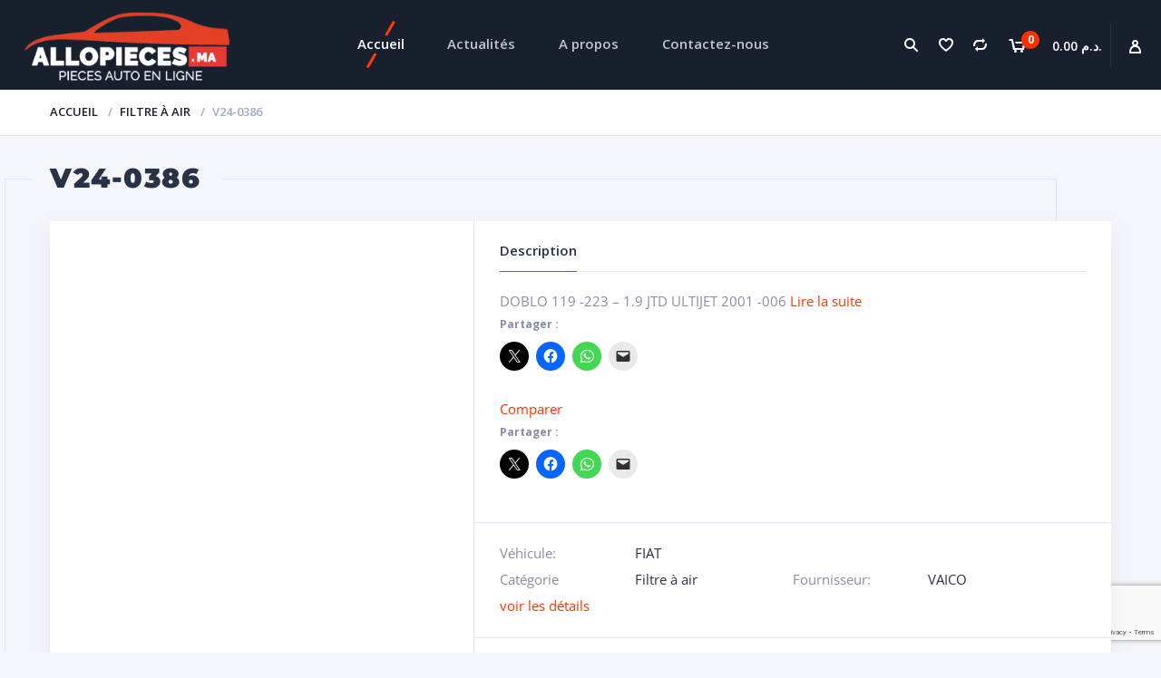

--- FILE ---
content_type: text/html; charset=utf-8
request_url: https://www.google.com/recaptcha/api2/anchor?ar=1&k=6LdMyPYUAAAAAP-JuGjrhE92YcDs-w-GNnwu3nhb&co=aHR0cHM6Ly9hbGxvcGllY2VzLm1hOjQ0Mw..&hl=en&v=PoyoqOPhxBO7pBk68S4YbpHZ&size=invisible&anchor-ms=20000&execute-ms=30000&cb=z75zw4vogbq3
body_size: 48788
content:
<!DOCTYPE HTML><html dir="ltr" lang="en"><head><meta http-equiv="Content-Type" content="text/html; charset=UTF-8">
<meta http-equiv="X-UA-Compatible" content="IE=edge">
<title>reCAPTCHA</title>
<style type="text/css">
/* cyrillic-ext */
@font-face {
  font-family: 'Roboto';
  font-style: normal;
  font-weight: 400;
  font-stretch: 100%;
  src: url(//fonts.gstatic.com/s/roboto/v48/KFO7CnqEu92Fr1ME7kSn66aGLdTylUAMa3GUBHMdazTgWw.woff2) format('woff2');
  unicode-range: U+0460-052F, U+1C80-1C8A, U+20B4, U+2DE0-2DFF, U+A640-A69F, U+FE2E-FE2F;
}
/* cyrillic */
@font-face {
  font-family: 'Roboto';
  font-style: normal;
  font-weight: 400;
  font-stretch: 100%;
  src: url(//fonts.gstatic.com/s/roboto/v48/KFO7CnqEu92Fr1ME7kSn66aGLdTylUAMa3iUBHMdazTgWw.woff2) format('woff2');
  unicode-range: U+0301, U+0400-045F, U+0490-0491, U+04B0-04B1, U+2116;
}
/* greek-ext */
@font-face {
  font-family: 'Roboto';
  font-style: normal;
  font-weight: 400;
  font-stretch: 100%;
  src: url(//fonts.gstatic.com/s/roboto/v48/KFO7CnqEu92Fr1ME7kSn66aGLdTylUAMa3CUBHMdazTgWw.woff2) format('woff2');
  unicode-range: U+1F00-1FFF;
}
/* greek */
@font-face {
  font-family: 'Roboto';
  font-style: normal;
  font-weight: 400;
  font-stretch: 100%;
  src: url(//fonts.gstatic.com/s/roboto/v48/KFO7CnqEu92Fr1ME7kSn66aGLdTylUAMa3-UBHMdazTgWw.woff2) format('woff2');
  unicode-range: U+0370-0377, U+037A-037F, U+0384-038A, U+038C, U+038E-03A1, U+03A3-03FF;
}
/* math */
@font-face {
  font-family: 'Roboto';
  font-style: normal;
  font-weight: 400;
  font-stretch: 100%;
  src: url(//fonts.gstatic.com/s/roboto/v48/KFO7CnqEu92Fr1ME7kSn66aGLdTylUAMawCUBHMdazTgWw.woff2) format('woff2');
  unicode-range: U+0302-0303, U+0305, U+0307-0308, U+0310, U+0312, U+0315, U+031A, U+0326-0327, U+032C, U+032F-0330, U+0332-0333, U+0338, U+033A, U+0346, U+034D, U+0391-03A1, U+03A3-03A9, U+03B1-03C9, U+03D1, U+03D5-03D6, U+03F0-03F1, U+03F4-03F5, U+2016-2017, U+2034-2038, U+203C, U+2040, U+2043, U+2047, U+2050, U+2057, U+205F, U+2070-2071, U+2074-208E, U+2090-209C, U+20D0-20DC, U+20E1, U+20E5-20EF, U+2100-2112, U+2114-2115, U+2117-2121, U+2123-214F, U+2190, U+2192, U+2194-21AE, U+21B0-21E5, U+21F1-21F2, U+21F4-2211, U+2213-2214, U+2216-22FF, U+2308-230B, U+2310, U+2319, U+231C-2321, U+2336-237A, U+237C, U+2395, U+239B-23B7, U+23D0, U+23DC-23E1, U+2474-2475, U+25AF, U+25B3, U+25B7, U+25BD, U+25C1, U+25CA, U+25CC, U+25FB, U+266D-266F, U+27C0-27FF, U+2900-2AFF, U+2B0E-2B11, U+2B30-2B4C, U+2BFE, U+3030, U+FF5B, U+FF5D, U+1D400-1D7FF, U+1EE00-1EEFF;
}
/* symbols */
@font-face {
  font-family: 'Roboto';
  font-style: normal;
  font-weight: 400;
  font-stretch: 100%;
  src: url(//fonts.gstatic.com/s/roboto/v48/KFO7CnqEu92Fr1ME7kSn66aGLdTylUAMaxKUBHMdazTgWw.woff2) format('woff2');
  unicode-range: U+0001-000C, U+000E-001F, U+007F-009F, U+20DD-20E0, U+20E2-20E4, U+2150-218F, U+2190, U+2192, U+2194-2199, U+21AF, U+21E6-21F0, U+21F3, U+2218-2219, U+2299, U+22C4-22C6, U+2300-243F, U+2440-244A, U+2460-24FF, U+25A0-27BF, U+2800-28FF, U+2921-2922, U+2981, U+29BF, U+29EB, U+2B00-2BFF, U+4DC0-4DFF, U+FFF9-FFFB, U+10140-1018E, U+10190-1019C, U+101A0, U+101D0-101FD, U+102E0-102FB, U+10E60-10E7E, U+1D2C0-1D2D3, U+1D2E0-1D37F, U+1F000-1F0FF, U+1F100-1F1AD, U+1F1E6-1F1FF, U+1F30D-1F30F, U+1F315, U+1F31C, U+1F31E, U+1F320-1F32C, U+1F336, U+1F378, U+1F37D, U+1F382, U+1F393-1F39F, U+1F3A7-1F3A8, U+1F3AC-1F3AF, U+1F3C2, U+1F3C4-1F3C6, U+1F3CA-1F3CE, U+1F3D4-1F3E0, U+1F3ED, U+1F3F1-1F3F3, U+1F3F5-1F3F7, U+1F408, U+1F415, U+1F41F, U+1F426, U+1F43F, U+1F441-1F442, U+1F444, U+1F446-1F449, U+1F44C-1F44E, U+1F453, U+1F46A, U+1F47D, U+1F4A3, U+1F4B0, U+1F4B3, U+1F4B9, U+1F4BB, U+1F4BF, U+1F4C8-1F4CB, U+1F4D6, U+1F4DA, U+1F4DF, U+1F4E3-1F4E6, U+1F4EA-1F4ED, U+1F4F7, U+1F4F9-1F4FB, U+1F4FD-1F4FE, U+1F503, U+1F507-1F50B, U+1F50D, U+1F512-1F513, U+1F53E-1F54A, U+1F54F-1F5FA, U+1F610, U+1F650-1F67F, U+1F687, U+1F68D, U+1F691, U+1F694, U+1F698, U+1F6AD, U+1F6B2, U+1F6B9-1F6BA, U+1F6BC, U+1F6C6-1F6CF, U+1F6D3-1F6D7, U+1F6E0-1F6EA, U+1F6F0-1F6F3, U+1F6F7-1F6FC, U+1F700-1F7FF, U+1F800-1F80B, U+1F810-1F847, U+1F850-1F859, U+1F860-1F887, U+1F890-1F8AD, U+1F8B0-1F8BB, U+1F8C0-1F8C1, U+1F900-1F90B, U+1F93B, U+1F946, U+1F984, U+1F996, U+1F9E9, U+1FA00-1FA6F, U+1FA70-1FA7C, U+1FA80-1FA89, U+1FA8F-1FAC6, U+1FACE-1FADC, U+1FADF-1FAE9, U+1FAF0-1FAF8, U+1FB00-1FBFF;
}
/* vietnamese */
@font-face {
  font-family: 'Roboto';
  font-style: normal;
  font-weight: 400;
  font-stretch: 100%;
  src: url(//fonts.gstatic.com/s/roboto/v48/KFO7CnqEu92Fr1ME7kSn66aGLdTylUAMa3OUBHMdazTgWw.woff2) format('woff2');
  unicode-range: U+0102-0103, U+0110-0111, U+0128-0129, U+0168-0169, U+01A0-01A1, U+01AF-01B0, U+0300-0301, U+0303-0304, U+0308-0309, U+0323, U+0329, U+1EA0-1EF9, U+20AB;
}
/* latin-ext */
@font-face {
  font-family: 'Roboto';
  font-style: normal;
  font-weight: 400;
  font-stretch: 100%;
  src: url(//fonts.gstatic.com/s/roboto/v48/KFO7CnqEu92Fr1ME7kSn66aGLdTylUAMa3KUBHMdazTgWw.woff2) format('woff2');
  unicode-range: U+0100-02BA, U+02BD-02C5, U+02C7-02CC, U+02CE-02D7, U+02DD-02FF, U+0304, U+0308, U+0329, U+1D00-1DBF, U+1E00-1E9F, U+1EF2-1EFF, U+2020, U+20A0-20AB, U+20AD-20C0, U+2113, U+2C60-2C7F, U+A720-A7FF;
}
/* latin */
@font-face {
  font-family: 'Roboto';
  font-style: normal;
  font-weight: 400;
  font-stretch: 100%;
  src: url(//fonts.gstatic.com/s/roboto/v48/KFO7CnqEu92Fr1ME7kSn66aGLdTylUAMa3yUBHMdazQ.woff2) format('woff2');
  unicode-range: U+0000-00FF, U+0131, U+0152-0153, U+02BB-02BC, U+02C6, U+02DA, U+02DC, U+0304, U+0308, U+0329, U+2000-206F, U+20AC, U+2122, U+2191, U+2193, U+2212, U+2215, U+FEFF, U+FFFD;
}
/* cyrillic-ext */
@font-face {
  font-family: 'Roboto';
  font-style: normal;
  font-weight: 500;
  font-stretch: 100%;
  src: url(//fonts.gstatic.com/s/roboto/v48/KFO7CnqEu92Fr1ME7kSn66aGLdTylUAMa3GUBHMdazTgWw.woff2) format('woff2');
  unicode-range: U+0460-052F, U+1C80-1C8A, U+20B4, U+2DE0-2DFF, U+A640-A69F, U+FE2E-FE2F;
}
/* cyrillic */
@font-face {
  font-family: 'Roboto';
  font-style: normal;
  font-weight: 500;
  font-stretch: 100%;
  src: url(//fonts.gstatic.com/s/roboto/v48/KFO7CnqEu92Fr1ME7kSn66aGLdTylUAMa3iUBHMdazTgWw.woff2) format('woff2');
  unicode-range: U+0301, U+0400-045F, U+0490-0491, U+04B0-04B1, U+2116;
}
/* greek-ext */
@font-face {
  font-family: 'Roboto';
  font-style: normal;
  font-weight: 500;
  font-stretch: 100%;
  src: url(//fonts.gstatic.com/s/roboto/v48/KFO7CnqEu92Fr1ME7kSn66aGLdTylUAMa3CUBHMdazTgWw.woff2) format('woff2');
  unicode-range: U+1F00-1FFF;
}
/* greek */
@font-face {
  font-family: 'Roboto';
  font-style: normal;
  font-weight: 500;
  font-stretch: 100%;
  src: url(//fonts.gstatic.com/s/roboto/v48/KFO7CnqEu92Fr1ME7kSn66aGLdTylUAMa3-UBHMdazTgWw.woff2) format('woff2');
  unicode-range: U+0370-0377, U+037A-037F, U+0384-038A, U+038C, U+038E-03A1, U+03A3-03FF;
}
/* math */
@font-face {
  font-family: 'Roboto';
  font-style: normal;
  font-weight: 500;
  font-stretch: 100%;
  src: url(//fonts.gstatic.com/s/roboto/v48/KFO7CnqEu92Fr1ME7kSn66aGLdTylUAMawCUBHMdazTgWw.woff2) format('woff2');
  unicode-range: U+0302-0303, U+0305, U+0307-0308, U+0310, U+0312, U+0315, U+031A, U+0326-0327, U+032C, U+032F-0330, U+0332-0333, U+0338, U+033A, U+0346, U+034D, U+0391-03A1, U+03A3-03A9, U+03B1-03C9, U+03D1, U+03D5-03D6, U+03F0-03F1, U+03F4-03F5, U+2016-2017, U+2034-2038, U+203C, U+2040, U+2043, U+2047, U+2050, U+2057, U+205F, U+2070-2071, U+2074-208E, U+2090-209C, U+20D0-20DC, U+20E1, U+20E5-20EF, U+2100-2112, U+2114-2115, U+2117-2121, U+2123-214F, U+2190, U+2192, U+2194-21AE, U+21B0-21E5, U+21F1-21F2, U+21F4-2211, U+2213-2214, U+2216-22FF, U+2308-230B, U+2310, U+2319, U+231C-2321, U+2336-237A, U+237C, U+2395, U+239B-23B7, U+23D0, U+23DC-23E1, U+2474-2475, U+25AF, U+25B3, U+25B7, U+25BD, U+25C1, U+25CA, U+25CC, U+25FB, U+266D-266F, U+27C0-27FF, U+2900-2AFF, U+2B0E-2B11, U+2B30-2B4C, U+2BFE, U+3030, U+FF5B, U+FF5D, U+1D400-1D7FF, U+1EE00-1EEFF;
}
/* symbols */
@font-face {
  font-family: 'Roboto';
  font-style: normal;
  font-weight: 500;
  font-stretch: 100%;
  src: url(//fonts.gstatic.com/s/roboto/v48/KFO7CnqEu92Fr1ME7kSn66aGLdTylUAMaxKUBHMdazTgWw.woff2) format('woff2');
  unicode-range: U+0001-000C, U+000E-001F, U+007F-009F, U+20DD-20E0, U+20E2-20E4, U+2150-218F, U+2190, U+2192, U+2194-2199, U+21AF, U+21E6-21F0, U+21F3, U+2218-2219, U+2299, U+22C4-22C6, U+2300-243F, U+2440-244A, U+2460-24FF, U+25A0-27BF, U+2800-28FF, U+2921-2922, U+2981, U+29BF, U+29EB, U+2B00-2BFF, U+4DC0-4DFF, U+FFF9-FFFB, U+10140-1018E, U+10190-1019C, U+101A0, U+101D0-101FD, U+102E0-102FB, U+10E60-10E7E, U+1D2C0-1D2D3, U+1D2E0-1D37F, U+1F000-1F0FF, U+1F100-1F1AD, U+1F1E6-1F1FF, U+1F30D-1F30F, U+1F315, U+1F31C, U+1F31E, U+1F320-1F32C, U+1F336, U+1F378, U+1F37D, U+1F382, U+1F393-1F39F, U+1F3A7-1F3A8, U+1F3AC-1F3AF, U+1F3C2, U+1F3C4-1F3C6, U+1F3CA-1F3CE, U+1F3D4-1F3E0, U+1F3ED, U+1F3F1-1F3F3, U+1F3F5-1F3F7, U+1F408, U+1F415, U+1F41F, U+1F426, U+1F43F, U+1F441-1F442, U+1F444, U+1F446-1F449, U+1F44C-1F44E, U+1F453, U+1F46A, U+1F47D, U+1F4A3, U+1F4B0, U+1F4B3, U+1F4B9, U+1F4BB, U+1F4BF, U+1F4C8-1F4CB, U+1F4D6, U+1F4DA, U+1F4DF, U+1F4E3-1F4E6, U+1F4EA-1F4ED, U+1F4F7, U+1F4F9-1F4FB, U+1F4FD-1F4FE, U+1F503, U+1F507-1F50B, U+1F50D, U+1F512-1F513, U+1F53E-1F54A, U+1F54F-1F5FA, U+1F610, U+1F650-1F67F, U+1F687, U+1F68D, U+1F691, U+1F694, U+1F698, U+1F6AD, U+1F6B2, U+1F6B9-1F6BA, U+1F6BC, U+1F6C6-1F6CF, U+1F6D3-1F6D7, U+1F6E0-1F6EA, U+1F6F0-1F6F3, U+1F6F7-1F6FC, U+1F700-1F7FF, U+1F800-1F80B, U+1F810-1F847, U+1F850-1F859, U+1F860-1F887, U+1F890-1F8AD, U+1F8B0-1F8BB, U+1F8C0-1F8C1, U+1F900-1F90B, U+1F93B, U+1F946, U+1F984, U+1F996, U+1F9E9, U+1FA00-1FA6F, U+1FA70-1FA7C, U+1FA80-1FA89, U+1FA8F-1FAC6, U+1FACE-1FADC, U+1FADF-1FAE9, U+1FAF0-1FAF8, U+1FB00-1FBFF;
}
/* vietnamese */
@font-face {
  font-family: 'Roboto';
  font-style: normal;
  font-weight: 500;
  font-stretch: 100%;
  src: url(//fonts.gstatic.com/s/roboto/v48/KFO7CnqEu92Fr1ME7kSn66aGLdTylUAMa3OUBHMdazTgWw.woff2) format('woff2');
  unicode-range: U+0102-0103, U+0110-0111, U+0128-0129, U+0168-0169, U+01A0-01A1, U+01AF-01B0, U+0300-0301, U+0303-0304, U+0308-0309, U+0323, U+0329, U+1EA0-1EF9, U+20AB;
}
/* latin-ext */
@font-face {
  font-family: 'Roboto';
  font-style: normal;
  font-weight: 500;
  font-stretch: 100%;
  src: url(//fonts.gstatic.com/s/roboto/v48/KFO7CnqEu92Fr1ME7kSn66aGLdTylUAMa3KUBHMdazTgWw.woff2) format('woff2');
  unicode-range: U+0100-02BA, U+02BD-02C5, U+02C7-02CC, U+02CE-02D7, U+02DD-02FF, U+0304, U+0308, U+0329, U+1D00-1DBF, U+1E00-1E9F, U+1EF2-1EFF, U+2020, U+20A0-20AB, U+20AD-20C0, U+2113, U+2C60-2C7F, U+A720-A7FF;
}
/* latin */
@font-face {
  font-family: 'Roboto';
  font-style: normal;
  font-weight: 500;
  font-stretch: 100%;
  src: url(//fonts.gstatic.com/s/roboto/v48/KFO7CnqEu92Fr1ME7kSn66aGLdTylUAMa3yUBHMdazQ.woff2) format('woff2');
  unicode-range: U+0000-00FF, U+0131, U+0152-0153, U+02BB-02BC, U+02C6, U+02DA, U+02DC, U+0304, U+0308, U+0329, U+2000-206F, U+20AC, U+2122, U+2191, U+2193, U+2212, U+2215, U+FEFF, U+FFFD;
}
/* cyrillic-ext */
@font-face {
  font-family: 'Roboto';
  font-style: normal;
  font-weight: 900;
  font-stretch: 100%;
  src: url(//fonts.gstatic.com/s/roboto/v48/KFO7CnqEu92Fr1ME7kSn66aGLdTylUAMa3GUBHMdazTgWw.woff2) format('woff2');
  unicode-range: U+0460-052F, U+1C80-1C8A, U+20B4, U+2DE0-2DFF, U+A640-A69F, U+FE2E-FE2F;
}
/* cyrillic */
@font-face {
  font-family: 'Roboto';
  font-style: normal;
  font-weight: 900;
  font-stretch: 100%;
  src: url(//fonts.gstatic.com/s/roboto/v48/KFO7CnqEu92Fr1ME7kSn66aGLdTylUAMa3iUBHMdazTgWw.woff2) format('woff2');
  unicode-range: U+0301, U+0400-045F, U+0490-0491, U+04B0-04B1, U+2116;
}
/* greek-ext */
@font-face {
  font-family: 'Roboto';
  font-style: normal;
  font-weight: 900;
  font-stretch: 100%;
  src: url(//fonts.gstatic.com/s/roboto/v48/KFO7CnqEu92Fr1ME7kSn66aGLdTylUAMa3CUBHMdazTgWw.woff2) format('woff2');
  unicode-range: U+1F00-1FFF;
}
/* greek */
@font-face {
  font-family: 'Roboto';
  font-style: normal;
  font-weight: 900;
  font-stretch: 100%;
  src: url(//fonts.gstatic.com/s/roboto/v48/KFO7CnqEu92Fr1ME7kSn66aGLdTylUAMa3-UBHMdazTgWw.woff2) format('woff2');
  unicode-range: U+0370-0377, U+037A-037F, U+0384-038A, U+038C, U+038E-03A1, U+03A3-03FF;
}
/* math */
@font-face {
  font-family: 'Roboto';
  font-style: normal;
  font-weight: 900;
  font-stretch: 100%;
  src: url(//fonts.gstatic.com/s/roboto/v48/KFO7CnqEu92Fr1ME7kSn66aGLdTylUAMawCUBHMdazTgWw.woff2) format('woff2');
  unicode-range: U+0302-0303, U+0305, U+0307-0308, U+0310, U+0312, U+0315, U+031A, U+0326-0327, U+032C, U+032F-0330, U+0332-0333, U+0338, U+033A, U+0346, U+034D, U+0391-03A1, U+03A3-03A9, U+03B1-03C9, U+03D1, U+03D5-03D6, U+03F0-03F1, U+03F4-03F5, U+2016-2017, U+2034-2038, U+203C, U+2040, U+2043, U+2047, U+2050, U+2057, U+205F, U+2070-2071, U+2074-208E, U+2090-209C, U+20D0-20DC, U+20E1, U+20E5-20EF, U+2100-2112, U+2114-2115, U+2117-2121, U+2123-214F, U+2190, U+2192, U+2194-21AE, U+21B0-21E5, U+21F1-21F2, U+21F4-2211, U+2213-2214, U+2216-22FF, U+2308-230B, U+2310, U+2319, U+231C-2321, U+2336-237A, U+237C, U+2395, U+239B-23B7, U+23D0, U+23DC-23E1, U+2474-2475, U+25AF, U+25B3, U+25B7, U+25BD, U+25C1, U+25CA, U+25CC, U+25FB, U+266D-266F, U+27C0-27FF, U+2900-2AFF, U+2B0E-2B11, U+2B30-2B4C, U+2BFE, U+3030, U+FF5B, U+FF5D, U+1D400-1D7FF, U+1EE00-1EEFF;
}
/* symbols */
@font-face {
  font-family: 'Roboto';
  font-style: normal;
  font-weight: 900;
  font-stretch: 100%;
  src: url(//fonts.gstatic.com/s/roboto/v48/KFO7CnqEu92Fr1ME7kSn66aGLdTylUAMaxKUBHMdazTgWw.woff2) format('woff2');
  unicode-range: U+0001-000C, U+000E-001F, U+007F-009F, U+20DD-20E0, U+20E2-20E4, U+2150-218F, U+2190, U+2192, U+2194-2199, U+21AF, U+21E6-21F0, U+21F3, U+2218-2219, U+2299, U+22C4-22C6, U+2300-243F, U+2440-244A, U+2460-24FF, U+25A0-27BF, U+2800-28FF, U+2921-2922, U+2981, U+29BF, U+29EB, U+2B00-2BFF, U+4DC0-4DFF, U+FFF9-FFFB, U+10140-1018E, U+10190-1019C, U+101A0, U+101D0-101FD, U+102E0-102FB, U+10E60-10E7E, U+1D2C0-1D2D3, U+1D2E0-1D37F, U+1F000-1F0FF, U+1F100-1F1AD, U+1F1E6-1F1FF, U+1F30D-1F30F, U+1F315, U+1F31C, U+1F31E, U+1F320-1F32C, U+1F336, U+1F378, U+1F37D, U+1F382, U+1F393-1F39F, U+1F3A7-1F3A8, U+1F3AC-1F3AF, U+1F3C2, U+1F3C4-1F3C6, U+1F3CA-1F3CE, U+1F3D4-1F3E0, U+1F3ED, U+1F3F1-1F3F3, U+1F3F5-1F3F7, U+1F408, U+1F415, U+1F41F, U+1F426, U+1F43F, U+1F441-1F442, U+1F444, U+1F446-1F449, U+1F44C-1F44E, U+1F453, U+1F46A, U+1F47D, U+1F4A3, U+1F4B0, U+1F4B3, U+1F4B9, U+1F4BB, U+1F4BF, U+1F4C8-1F4CB, U+1F4D6, U+1F4DA, U+1F4DF, U+1F4E3-1F4E6, U+1F4EA-1F4ED, U+1F4F7, U+1F4F9-1F4FB, U+1F4FD-1F4FE, U+1F503, U+1F507-1F50B, U+1F50D, U+1F512-1F513, U+1F53E-1F54A, U+1F54F-1F5FA, U+1F610, U+1F650-1F67F, U+1F687, U+1F68D, U+1F691, U+1F694, U+1F698, U+1F6AD, U+1F6B2, U+1F6B9-1F6BA, U+1F6BC, U+1F6C6-1F6CF, U+1F6D3-1F6D7, U+1F6E0-1F6EA, U+1F6F0-1F6F3, U+1F6F7-1F6FC, U+1F700-1F7FF, U+1F800-1F80B, U+1F810-1F847, U+1F850-1F859, U+1F860-1F887, U+1F890-1F8AD, U+1F8B0-1F8BB, U+1F8C0-1F8C1, U+1F900-1F90B, U+1F93B, U+1F946, U+1F984, U+1F996, U+1F9E9, U+1FA00-1FA6F, U+1FA70-1FA7C, U+1FA80-1FA89, U+1FA8F-1FAC6, U+1FACE-1FADC, U+1FADF-1FAE9, U+1FAF0-1FAF8, U+1FB00-1FBFF;
}
/* vietnamese */
@font-face {
  font-family: 'Roboto';
  font-style: normal;
  font-weight: 900;
  font-stretch: 100%;
  src: url(//fonts.gstatic.com/s/roboto/v48/KFO7CnqEu92Fr1ME7kSn66aGLdTylUAMa3OUBHMdazTgWw.woff2) format('woff2');
  unicode-range: U+0102-0103, U+0110-0111, U+0128-0129, U+0168-0169, U+01A0-01A1, U+01AF-01B0, U+0300-0301, U+0303-0304, U+0308-0309, U+0323, U+0329, U+1EA0-1EF9, U+20AB;
}
/* latin-ext */
@font-face {
  font-family: 'Roboto';
  font-style: normal;
  font-weight: 900;
  font-stretch: 100%;
  src: url(//fonts.gstatic.com/s/roboto/v48/KFO7CnqEu92Fr1ME7kSn66aGLdTylUAMa3KUBHMdazTgWw.woff2) format('woff2');
  unicode-range: U+0100-02BA, U+02BD-02C5, U+02C7-02CC, U+02CE-02D7, U+02DD-02FF, U+0304, U+0308, U+0329, U+1D00-1DBF, U+1E00-1E9F, U+1EF2-1EFF, U+2020, U+20A0-20AB, U+20AD-20C0, U+2113, U+2C60-2C7F, U+A720-A7FF;
}
/* latin */
@font-face {
  font-family: 'Roboto';
  font-style: normal;
  font-weight: 900;
  font-stretch: 100%;
  src: url(//fonts.gstatic.com/s/roboto/v48/KFO7CnqEu92Fr1ME7kSn66aGLdTylUAMa3yUBHMdazQ.woff2) format('woff2');
  unicode-range: U+0000-00FF, U+0131, U+0152-0153, U+02BB-02BC, U+02C6, U+02DA, U+02DC, U+0304, U+0308, U+0329, U+2000-206F, U+20AC, U+2122, U+2191, U+2193, U+2212, U+2215, U+FEFF, U+FFFD;
}

</style>
<link rel="stylesheet" type="text/css" href="https://www.gstatic.com/recaptcha/releases/PoyoqOPhxBO7pBk68S4YbpHZ/styles__ltr.css">
<script nonce="Eg7hvbCGW9HeSdOhW7aNOQ" type="text/javascript">window['__recaptcha_api'] = 'https://www.google.com/recaptcha/api2/';</script>
<script type="text/javascript" src="https://www.gstatic.com/recaptcha/releases/PoyoqOPhxBO7pBk68S4YbpHZ/recaptcha__en.js" nonce="Eg7hvbCGW9HeSdOhW7aNOQ">
      
    </script></head>
<body><div id="rc-anchor-alert" class="rc-anchor-alert"></div>
<input type="hidden" id="recaptcha-token" value="[base64]">
<script type="text/javascript" nonce="Eg7hvbCGW9HeSdOhW7aNOQ">
      recaptcha.anchor.Main.init("[\x22ainput\x22,[\x22bgdata\x22,\x22\x22,\[base64]/[base64]/[base64]/ZyhXLGgpOnEoW04sMjEsbF0sVywwKSxoKSxmYWxzZSxmYWxzZSl9Y2F0Y2goayl7RygzNTgsVyk/[base64]/[base64]/[base64]/[base64]/[base64]/[base64]/[base64]/bmV3IEJbT10oRFswXSk6dz09Mj9uZXcgQltPXShEWzBdLERbMV0pOnc9PTM/bmV3IEJbT10oRFswXSxEWzFdLERbMl0pOnc9PTQ/[base64]/[base64]/[base64]/[base64]/[base64]\\u003d\x22,\[base64]\\u003d\\u003d\x22,\[base64]/DkS7CrxtNFcOdB8K9YFvDoC/DgBgsH8KuwrXCksKYw5YLZMOdFcORwrXCksKkNkXDjsOHwqQ7wq9Ww4DCvMOMbVLCh8KCCcOow4LCvcKpwroEwoc8GSXDlsKKZVjCvxfCsUY4Rlh8XcOkw7XCpERzKFvDhcK2EcOaA8O1CDYPYVo9Pw/CkGTDt8Kew4zCjcKbwqV7w7XDujHCuQ/CsB/Cs8OCw7fCqMOiwrESwq0+KwJRcFpxw6DDmU/DtTzCkyrChcKnIi5pZkpnwqEBwrVaaMK4w4ZwR0DCkcKxw4XChsKCYcOhacKaw6HCssK6woXDgz7CqcOPw57DmMKaG2YSwrrCtsO9wofDtjRow5DDjcKFw5DCgxkQw60nGMK3Xx7CiMKnw5EeVcO7LWLDmG90GFJpaMK2w7BcIzzDiXbCkx9EIF1ocSrDiMOmwrjCoX/Csh0yZSN/wrwsMVgtwqPCrsKlwrlIw5Nvw6rDmsKwwpE4w4sWwqDDkxvCiRTCnsKIwozDtCHCnlTDjsOFwpMgwoFZwpFqNsOUwp3Doy8UVcKUw6QAfcOrKMO1YsKcWBF/DsKDFMONSXk6Rk9Zw5xkw77Dtmg3VsKfG0w1wpZuNmnCnwfDpsOFwowywrDCucKGwp/Ds1vDnFo1wpA5f8O9w7t1w6fDlMOkF8KVw7XCtiwaw78tJMKSw6EAXGAdw5/DnsKZDMOhw6AETgfCo8O6ZsKGw4bCvMOrw4t/[base64]/ClDjCpgdqM8KpFV/DuTtvw4Eyw5BmwrHDl0wrwq51wofDosKpw6Nrwo3Dm8KHDSxafsKeT8OpM8KmwqDCskfCkjnCmQQ9wpLCkW7ChntJEcK9w4jCi8KTw5bCh8O5w67Cg8O8QMOewobDilTDiRrDkMKJRsO0FMKvdzhdw47DvF/DsMO4PcOLV8K0IAUlcsOgWsKwdhDDjjx7a8Kew47DnMOfw5XCgGstw44MwrEaw5xawp3CoBDDpRkXw73DvwPCr8OeRRYiw4NDwrs2woM0McKWw6kPEcK9woLCgcKvX8Khfj1Xw4XCrMK3CTBLKl/CiMKuw4jCqwbDkBLCmMODNjrDj8KQw77Ds1BHbsOuwoF+EG8lI8K5wpfDo0/DpVk9w5dmfsKJESFVw6HCocOaVUdjSxbDj8OJIEbCq3HCo8KhQMKHQE9gwp5PU8KDwrPDqSphIsOIJsKvL0HCoMO8wowpw5LDjmXDl8KlwqsaVAMaw4/DsMK/wqZqw40zO8OWFxpuwoPDisKTPF3Dk3bClQUdZ8ODw4FGNcOPWThVworDnRxCTcKxW8OowrzDncOUNcKPwrXCgG7Cn8ObBE0rcjEVTWzDgR/Ct8KCA8K/[base64]/Dm8O0wp0hKVzDoAsLwqYtNMOzRmZZa8KZwp1UXcOBwrfDlMOeEXXCmMKZw63CkzTDocKAw5/DscKmwqMfwpBEZm1mw5XCiDJrfMKaw6PCv8KMa8ONw7zDtcKAwrRjdVRIMMKrFsKJwqslCsOwZsOXNMO+w6fDpHzCrVbDn8K+wp/CtMK5wrldTMO4wqrDk3E/[base64]/[base64]/ZcOewoAuVmPCvsO/w7PCg8Klw6EGdTxNw4PDpFotcVLCpCJgwrdGwrnDvl5lwqgiPThbw55+wq7ChsKlw53DoAZQwrweNsKlw70dOMKiw6DCpMKvR8Klw70hTwctw7TDpMOLVhHDncKKw69Lw7nDsHc6wowSQ8KNwq/CvcKlAcK+MAfCmxdDW1TCkMKHJGPDi2TCpMKiwofDh8Oww7IdZjLClSvCkFocwq1EVcKFFcKmNUbDrcKSwqwbwqRAbVHDqW3Ci8K4D1N4QjI/Kg7Cv8KFwrR6w5zChMODw58LAXxwKhgeIMO9L8OSw6tPW8Kyw4Ytwq5Ew4fDhl7DmBHCq8K4dz5/w4PCqHRlw7TDocK5w44+w6FCUsKEwrgtTMK+w44Hw5jDrsOvQMKcw6nDkMOJYsK/LsK6fcOFHAXCl1fDuBRNw4fCuAtEIGbCocOEDsOIw5Z/wrBHK8Onw7rDq8OiRV3Cpilbw6DDgzDCmHUMwqpGw5bDhEo8RxUkw5PDtx5QwpDDuMKZw55IwpNHw4/DjMK6c3cPBCDCmEJwHMKEFcOaTEfCscOkQlFLw6vDn8OKw67Cn3jDmMKlbl4TwpR8wpzCu1HDhMOFw5zCrsKRwpPDjMKWw6BARcKXU3hYwpU9fnRjw74YwrDCusOuwr11TcKccMOFGMKQJRTCqRLCgEATwpfCkcKwayMcAWLCnDFjOG/CtsObckfDvHrDgFHDpykIwp9kLxPDjsOlGsKYw7LCksO2w6jCnVV8M8KOb2LDisKjw7fDix/CtQHCjcOeWMOGVMKjw7xwwonCjTlgM11/w61FwpN1IXNnTHllwog6w79cwpfDsQURCV7CvMKvw6lzwokGw67CssKMwrvDiMK8U8OVei98w75Awo0Vw5Mqw6ErwqvDnxTCvHbDhcOEw6Z0MEt+wqHDp8K5cMOgU0I4wrQvNAIPEsOKYBcGXsOVP8O6w4XDlsKJAVPCisK9HB5DTSZew5nCqg3Dp1/DjV8NacKLRAvCvl1BYcKsEsOUOcOLw6fDhsK/AnQnw4bDlMOQw5spXhcDA1DDlmF/w7zDn8KKUUPDlV5vKUnDsGzDsMOZOVhhNWbDhUB3w7QLwobCm8Kew43Dt2HDgMKCJcORw4HCvRwPwr/DuXTDilMGUg3CoRtvwrJHDcO2w6Emw5t9wrQrw7YTw5hzOsK7w48/[base64]/w5lqHBwZwpEiW8KuTsKCwo1Qw5sqS8OqacK5wrBdwqnCrVTDmcKCwoxuE8KBw6x/[base64]/[base64]/Cg3jCtzA0wpAfPsO4wo/CjsOOw5DCg8OjLX/[base64]/eMKMw4nDncOPABnDlsOgwoHCpsOHM3jCscKIwpLCh0/DkUfDvMO9RDkIR8KKwpVdw5XDrkTDpsOADMK3SzXDkEvDrcKPEMOpLGkvw6gWf8OUwrQ7OsKjABQKwq3CqMOkwpxzwqZna03DhnkjwqDDpMK9wqHCpcKwwpF6RyXCp8KzK1gnwrjDosK8Wh04M8OiwrrCoAjDpcOuBzYOwrTDocKCf8OFEH3CnsO/wrzDrcKvw6DCuGZ9wqNSGjZ8w4BRFg1pFibCj8K2FmfCvhTCgxLClMKYWkHCmMKzABfCm3/DnEZYJcKQwp7CmG/Dp35kEWfDrjjCqMKJwqU0FRRSb8ONVsKOwoHCocOQeQ/DhirDksOvN8OHwqnDnMKDXXnDsXjDjS9LwqTCt8OcGcO+WxJdfkbCkcKfJsOABcK6EWvCgcOGKcKXYxXCqifDg8OYDsK1woV7wovCpsO2w6vDsQotPHbDk18Lwq7CuMKObcKjwqzDjyXCusKMwpbCl8KmK2rCjcOKLmEXw5RzKG/CpsOFw4nCr8OKO3NRw7sDw73CnF5Mw6ULbknChzk+w5jDiVHDmAbDpsKpWxrCqcOfwqjDsMKcw6wyHh8Kw6xZEMOxdMO6HEHCvsKmwrrCqcO4HMO8wro/X8ObwoDCq8K/[base64]/X8K/YMO0RsOuwqHCnBjCjcKbw7PDvlRkNn0sw5ZmciLChMKFEy5AO2NAw4EEw6nCr8O0cTjCpcKtT2zDnsOZw53Cg2rCpcK2dsKna8KpwrVhwo4rw7fDlg/CuzHCicKCw6QhcHRuIcKpwpzDnUDDvcKVBS/DkWg+w4jCgMOBw5UFwqfCqMKQwpLDlTPCi20iATzCliUrUsKPcMOuw6w1dsKPTMOeK0E/wq7Cl8OweSHCgMKcwqJ8cHHDocKxw7Zfwo8LDcOIAcOWOhfCi19MHcKcwq/DqCx4TMOFFsO9w6IXb8O2wpgqHmgDwpsXAyLCkcO4w55MbRfChWlsBEnDrxoKUcO5w5LDoVEew4nDtMOSwoYGAMOTw6nDi8OhSMOpw5PDjmbDl095LcKKwot6w7tRGsKQwogNTMK8w77DizNERT7CsX9ITyhuwrnCqW/CnMKjw5nDjXVKNsObYgHCl2vDlBXDlBjDrBLDlcKAw6jDhSpXwo0MLcOaw6bDvXbDg8OML8OJw5jDqnlgeE7CkMO+wrXCgRYBOEjCqsK8YcKfwq5WwpTCu8K8eHjCiW7CoTDCpMKpwo/DpFxtScO8PMOoIcKYwo9WwoTCnhDDpsO8w54UHsO/e8KefMKwecK9w7hHw6pYwroxf8O/wqbDh8Khw7JLwo3Dt8OcwrpXwpsww6ACw4zCmXVww6wkwr/DoMKPwpPCliDCi37DvBbDlSPCr8OTwq3DvsORwrFxIjJnCEx0EknChAHDuMO6w4bDncK/[base64]/[base64]/XMOzXng+wrRHUMKQwqjCjm/[base64]/DvMKAIcOuW8KSEsKSwrzDoWfCq8OzwqHDtcKRHnVpw4fCrcKRw7fCvBJzXcKxw7fDojJxw77Dj8K+w4/Dn8OhwpPDtsKYMsOGwrbCjGfCtW7DnRQWw4xSwonClX0hwoLDk8Kow6zDpw1SEy9fLcO2SMKhesOPR8OOVglIwoIww5A6wq1OLVXDjTMmM8OQIMKcw5FswpDDtcKvRVfChEkvw7NJw4XDhHdIw55DwqkgGn/DvmA7Hn5aw7HDi8OhTMOwAnnDuMKAwr1BwpTCgcOlGcKKwrNkw5ZTP0o4wr5fM17CqGjCnR/DpC/DjyfDthd9w77DvmLDr8OPwo/[base64]/ExXDicOjAcKmwrzDu3zDhcKfwq1ew6vCu1XCgFTCu8OsUsO2w644dsOuw6rDisObw6YGwqbCo0bCqQErZDw9CVcNecOVWlbCoQDDhMOlwojDj8Kww6UAw4jCmlxtwoZyw7zDmcK4SDQjFsKJesOQasO/wpTDu8Ogw4XCvFPDiDV7OsOuIMKeSMK5A8O2wpzDqFENw6vCr0JJw5IFw60ZwoLDusK8woHCmErClUXDn8OiOxHClyrDmsOTcFxCw4U5w6zDscOKwp97TRLCgcO9MmNRKEcwD8OwwqpYwr1RJQ9Cw4dPwoDCr8KWw7rDiMOGwqpHa8Kcw5JYw6/Dp8OYw6d6WMOuQSLDj8OOwrBJNsKsw4rCr8OySMKzw4dew41Vw7FPwprDsMKsw70Cw6jCqGbDjGw/w7bCoG3DsxV9dGPCtnPDocKPw5XCq1PCo8Kyw6vDunzCg8Ohf8KRwozCmsOLd0pQwqzDq8KWRRnCmCBUw6/DsyQ+woI1Ll/DiBBLw50wLFrDiT3CvzDCpl98YW8oC8K6w7EYGcOWGHPDvcKWwqPCsMONaMOKS8K/wrzDuwjDi8OOe0lewrzDkyzChcOICsOUMMKVw6TDtsK/SMOIw5nDg8K+acOBw4rDrMKywqjCksKuACdQw4nDjDLDisKmw454csKpw4BWYcKtGMOFNj3DqsOdHcO8eMO6wpEWYMK+wpjDkXJrwpIMUG8/DsOpZxTCplEkFcOCTsOIw6TDpG3Csk/Dpns4w6fCumsUwonCrDxaYRzDtsO+w74jw4FFGDvCqU5gwpLCunQES3nDs8OVwqHDkA8fOsKfw7EzwoLCkMKhw5bCp8OKBcKyw6AQJ8O0S8OZWMONIW8nwo7ChsK7HsKRdz9jIcOyPBnDiMO4w58DfT7DgXHCvizCgMONw7zDmyTCvgfCg8OGwq8jw5lVwrMAw6/Co8KrwpfCkwR3w4hZbk/[base64]/IsK2w7TCqADDiMOhwoA8PynCll/[base64]/[base64]/CsnvDlsO+w49pw6LCkMKXLULCjEBKJcOfGsOFBxbDiwcvM8OTKknCtRLCqA8iw51jI2bDkTE7w60JQXrDvTXDi8ONbhDDoQ/Dj1DDlMOSKG8NEHIowqlLwq4MwrF4SSxQw6DDqMKdw7PDhRkVwqNjwovDvMOMwrd2w7fCjsKIWmgCwpYIbTVSwrDDlFh+VMOewq/CpHRhY0zDvkZ1w4zCjnRkw6jCl8O1ezN/bxHDiTvCrhEXcjJZw4UiwpsnEMO1w5XCj8KoZkYAwp5QXxTCi8Ocwq4ywq8nwrXChmvCp8KJHhjDtQRyTcOBZgDDhSIeZMK2wqFhM386YcOxw6d/[base64]/CuVtvUyzCuMKqwrNzLcOvw6jCtMKSbmzDiiXDicODKsKGwoARw4PCt8OdwpjDvMKPUMO3w5LClX8ya8OXwrrCvcOYBFHDk1EkE8OdAm9kw4jDl8OrU0XDhGsnUcO/w7pYSkVHIi7DqMK8w4l7TsOwLn7CuC/[base64]/DrMOXF8K9wqnDrkzDo1jDhVzCsEs4wpM3RMOrw7/CrMOww4k0wpjDpcOEbhVrw7lyf8OqdU1xwrwLw4/DkmFYQXXCiDjCisKLw4EafsOyw4Atw7IewpjDp8KAL2pKwrXCqDEpfcK3CsKlEcO1wofCo3MGSMKUwovCnsOUOGRSw53Dl8OQwrdgQ8KSw4zCrBk3YWfDgy3DqsOsw5czw4/DosK+wqnDhkXDim7CkzXDp8OkwoFww6JIesKbwrdnSikNLcOjLnV3esO3woRww5/CmiHDqWXDjF/DhcKQwoPCg0vCrMKgwqjCgjvDtsOSw6XDmCgcw6x2w7gmw4FJYUgJC8KDw64twr3ClsOnwojDtsOqQzTCkcKpTA4zU8KZXMOHFMKYw5NGNsKiw44SEg/DlcONwo7Cp1EPwpLDmgzCmSDDpwlKBE5uw7HClG3DhsOZbsO1wpBeUsKCa8KOwoXDmko+TjUUWcKkw7MjwpFbwpxtw5HDlDHCs8ODw5QMw63Dg10aw65Ce8O5OFvCh8KSw5/[base64]/[base64]/[base64]/DmH0hw4BXfUBQwpIfw5AWw7ERUz1YwpjCqDNWWsKGwpsSw4LDvljCgTRvKGTDkU3CscOLwpJawqfCpxzDmsOTwqbCs8OTamB6wp/CqMOZf8Opw4nDvRXCpi7Cp8OIw5TCr8KbJkzCtlHCgFPDhcO8MMO0VH9rJXYswo/CmClPw5bDs8OTPcOWw4TDsmo4w6ZTQMK6wqkcJBdNAifCp1HCs3hAE8OOw5N8asOUwo4xWCDCs1AKw4vDl8KDKMKYd8KME8OrwpbCq8KIw4l3w4dpTcOzfEzDvkFIw4bDvHXDiiIVwoYlOcOqw5VAwonDvcOowo5tQRQuwpjCqcOMQ1/Ci8KVa8KBw7Mbw7pFUMOfF8KreMKew5MpYMK2ATXCkl0GRVY9w6zDqHglworDnMKlS8KhasOswqfDlMK8KH/Du8OeAXUdw4zCtsO0EcKwI23DoMKKXQvCg8KiwoAnw6JBwq3DucKhdVVOd8OJVl7CpGlRHsKXD03Cq8KUwo4/bQnCnRjCh2DCnUnDvx4Swo1Bwo/CqSfCpRBGNcOGYXp+w7vCusKTGGrCtArCl8OcwqcLwokBw5Q/HzvCuBTDk8Oew4Jfwog8eHs6w705OsO8E8OOYcOxwoxSw7HDqxQTw6DDucKUQB3ClcKow5towr3CoMKeCMOLRWDCoSTDhzjCvWXCvB3DvnNOw65IwprDmcOyw6clwpsmPsOfVAxSw7DCisOvw7/Du19Mw4Mfw5nCpsONw6tKRG3CmcKoUcKOw78hw7fCrsK7CMKbN3drw4E2OxUTw53DpW/DmAfCjsO3w4Y1LynDjsK9ccOtwoxwP1/CpcKNJ8KBw7/Cm8OzRsKLBWRTQMOENxAxwrHCusKLEMOpw75CC8K1GBIiRFhQwo1AesKJw7jCkGrDmh/[base64]/DnUNEwqw+cT0zw6/[base64]/[base64]/CrXDDv8KWHMOKFXIfw5YWwpdhDWvDkCFEwqVPw5czGCg4VsOlXsOTUsKGTMOYw4xhwovCo8O4EiHDkHxhw5UqJ8KXwpPDuF5lCHTDpALCm1liw7zDkw4VYcOKZyPCg2/DtiFUZRfCucOLw5EHVMK0IMK8wrF3wqYdwro/CX4qwqXDl8KcwojCn3NLwrLDnGMuGztSK8OTwovCgkPCjQwqw6DDgDZUZV4YL8OfO0nCiMKAwq/DlcKvd3/DnWMyOMKHw5w+QW/DqMK3wr5SDnccWsOsw67DmCDDi8O0wpkEJj7CsktDwrFzwrtFJ8OUKgvCqkPDuMO/wrhjw4NZERnDucKyOEPDvsOow7HCncKhZxs5DsKMwp3DtW4XfUoUwqcvK2jDrnDChDh9U8K+w70Aw6DCvXLDqlzClDXDixfDjCfDtcOhXMKSZiYBw4AaESlkw4J2w78PFcOTLw8gdlg6BGkwwrDCkErDkgTCn8O/wqUhwqMGw4/DhcKFw7QsSsOXwqLDmcOhKB/Cqm7DicK0wrg+wo4Pw4kCE0LChU1Ow4E6LBzCrsOVFsOuREXCh38UHMOywpl/[base64]/w4s0w5jDpsOkw5XCiMKLC8KQKsOlX2/DnsKEAsKGw4nCqcOMLcO0wr3Cv3jDt2LDrR/[base64]/DicObVzZtacOeOBDDqcKmwqohw7PDqMOiw400wqrDtCxiw4F/w6c5wqk2MTbCqX/DrD3Chl/DhMO9QF/CnndjWMKZTDvCiMO3w7A3J0J4ZydKYsOFw77CtcOeP3fDpyU1P1snVCHCmSJTRQg/TAMQd8KsH17Cs8OHKsKjw7HDscKgeXkCajzCgsOoIsKiw5PDihvDpU7DhcKJw5fChnpaX8K7w6LCoXjCknnDucOuwpPCm8OeNEJyPmvDkXc+WARwccONwrHCs0praG1+SSrCvMKTU8K1U8OYL8K+OsOtwrlYMwrDk8K4LlrDu8OJw5wnHcO+w6MqwprCjW9/wpLDpH02GMOMLsOSf8OSW1jCrCLDhCVYw7HDghDCjQMQMHDDkMKCZ8OqWjfDvEd6acKbwpAwNwbCtTULw5pKw4XCvsO3wo4nZmLCnBfCjhcHw5vDpm0jwqPDq3NrwqnCuUV4w5TCrHofwoonwogEwrs3wo5zw4odKcK+wr7Dj0bCusK+E8KoYsK/[base64]/STHCscOMw73CgVXCg8ONVsONUMOmHm95cj0nwrBYwoJRw4/Dk0PCnyUQV8OQNinCsGlNd8Oww6jCiUhzwqHClhd4Xm3Cn1fChQ1Pw7ZAPsOtRwlfw6YpDxFXwoDCtzPDt8OYw7p7NsOBDsO9M8K7w6sfP8KEw6zDj8K6ZsOEw4/[base64]/DoSHCsxM1QBXDgw/CnnpmTR4Jw6TDgMO0bhnDh2oTNA1uacOEwofDr1hDw781w5EnwoYNwoTCg8KxJCPDp8KXwqs0wr7DnxARw7kBQg4dTFHCok/CskMjw6onQMO+WAgrwrvCgMOXwo7DpD4BBcO5w4BOTUUywqfCvcKrwojDhcOOw7XCssO+w5zCpcKEXHR1wo3CrGhLfQDCv8O9GMOmwoTDnMOew4IVw5HCvsK/w6DCssKDBDnCiAdpworCokXColrDq8O5w74MbsKIV8KdInfCmgshw4zCt8OjwqJbw4/DksK2wrzCrkFUCcKXwr/Cs8Kcwo1iR8OERGnClsOMBg7DscKSW8KWWFt+dTl8w5IiRUprSsKyJMKhwqXCnsKTw7RWVsKdccOjMSxKd8Kuw4LDvAbDs3nCkV/[base64]/[base64]/w70Gwr1KYsK7wrwcXgB0w6tYU8KCwrYpw7rDi0NdRkDDnsOvwpHDoMOZGWnClcK0wrA1wrotw5leI8OhUGhAPcKaZcK1NcOjLRDCknQ+w4zDr2cPw4gxw6gOw6fDvmA8KcK9wrTDl1E2w73CuETCn8KSTG/[base64]/Cv8OCw7YkwoFQPR7Cp8OmwqM+FMO+wqAmRsOwS8OyNMOJIzMBw6gawp9Mw5DDiX7CqRrCv8ODwrbCpcKUHMKyw4LCtzrDlsOAeMO5XFA2FyoBOcKRwprCow8AwrvCoHzCtwfCri5dwp/Dl8K2w4dvAnUMw6jCukzDl8OJCEEtwq9qQMKaw7UYw6hmw4TDsmDDikB2woE9wqRMw6zDqcOwwoPDscOcw7QXP8Kjw77Cux/CmcOqDH3DpmrCrcOSQjPCscOjOSTCvMOrw44uEgBFworDuFJoY8OLUcO0wr/CkwXDiMKQacOkwr7DjilGWhLCu1/Cu8K1wrNGw7vCjMO2wp7CrDzCh8KqwofCsRgNw77CojHDssOUGjM/LyDDvcOqJx/[base64]/[base64]/CgWlyw4M2QTjCmMKUwo9bw6PDpcOKc1kQw5PDtMOZw5V4KsKlw78aw5nDtcOLwpcnw5R3w73ChcOUalvDjQfCv8O7b1sPwoxIKVrDj8K1LcKvw4J7w5Fgw7LDkcKcw4xvwqnCoMObw6LCjlYmTgrChsKMwrrDqlBDw7V0wrvCtVZ7wqrDomnDpMKiw6h+w7/DqcOywp8iZcOYL8K/wpLDqsKZwq53WVA+w4wcw4vCtSHCkC4EHjIOOSnCq8KDfsKTwpxSVsOiVMKcRRJLeMO7MhMOwpx4wocBYsK1CcOhwqbCuVvCug0COcOmwrDDiBsje8KlFcO9dXw8wqDDsMOzL2zCosKtw488XBfDhcKXw7pUdsKpbQ/DiWd7wpZCwp7DjMOEA8OcwqzCpcO6wqTCvW9QwpDCnsKuJCnDicOUw7x/EcKTUhsbPcKOcMOdw5jCpGI1EMOwQsOOwofCsh3CiMOwVsOtJl7Ct8KaBsOGw78PT3s6e8KiZMKEw7DCvMOwwpZpTMO2fMOIw5kWw7jDvcKGQxHCkChlwpBvGS9pw5rDkz7DscOqYFpLwr0BDU/[base64]/ScKbw7jCpGEew5I1M0jDnsO+w7dTw7fDnsKFa8KNbgRkAgBQUcOwwoHCpcK+bzB9w701w4/[base64]/ChcOVw77CkADDg0zCjMO0G8KawoMRSxJIwqQPED00w5LCmsKPwoXDmcKtwoLDocKvwq8VQsOYw5/ChcOVw74iCQPDnn04JHYXw6Iaw61pwq/Cl1bDm2k1CQ7DjcOhfE/CgAPDncKxNjnChcKZw43CicKoJgNeOGE2AsKow5UqLk3Chlp9w7LDgVt4w48qwobDgMOwOMO3w6PDjsKHIU/CvcOJBMKswrtAw6zDucKvF2vDq1ASw6DDqVYDb8KrR1Z2w77Cm8Ouw6HDpMKoA3LCnz0kI8O4DsK6N8Ofw419WwLDvsOWw5rCv8OowobCtcK5w6oeMsKfwo3DhsORQTjCv8OPXcOhw7Q/wrvCuMKXw65TLcOue8KLwpciwpXCmsKHSnbDpsK9w5LDr1s9wo0Db8KWwr8rcyvDmMKsNG1rw6nCkXVOwrXDslbCuBvDpkfCqjtWwoPDpcKkwrfCjsOZwqkEUMOxasO9VcKEUWHCiMK9bQ5iwoTDo0hIwog/CQosMB0Kw5HChMOmwo7Do8KowrZ2woMdRj4ow5h1ew7Ck8Kdw7nDq8Krw5PDsirDoUctw7/CvcOpCcORfi/Dvk/[base64]/[base64]/[base64]/DhcOtw7VXMjfChCTDuj5mw5QCU0TCnk/[base64]/[base64]/w6NfwqzDo8Ktwow/w4DCsRp3w5bCr8Ohw5XDj8OUwoTDhMK2N8KmScOqa15jcMOXOcOHBcKIw4BywqVxX3wtS8K/wosDY8Opwr3DtMO8w4ZeHi3Ct8KWLMOTw77DmF/DtgwTwp8wwrJzwpwTKcOGe8Kdw7Q+WVjDqHDCo0XCmsOnXjZhSW4rw7bDoR53LsKAw4IEwrgBwqLDm23Dr8OuD8KOWsOPC8Owwo8/wqgFbEM2NEZdwr0lw6E4w70gNzrDqcO4LMK6w4Zew5bCp8Kzw6XDqXtSwq3DnsK1JsKVw5LChsK9J2vDimPDuMK/wprDlcKUZsOdKSbCsMKrwr3DkgTDhMOuEwnCosK3a0Uew41tw6rDhUTDt2zDnMKQw40bG3LDr1TDr8KBVsOBEcOBQcOefgzDuGVKwrJke8OmAlgmdAobw5fCl8KYLTbDh8OCw7XCj8OvAGdmXW/Do8K1TcOcWiYCKWtfwr/CpCBtwrvDqMO4WA46w5bDqMKdwohXwogiw5rCh0BJw5UCCjxDw4nDosKbwq3CkWLCnzd/[base64]/GD5LH8KHI8KAw6wawpBxPMKXbEgvw53CuHHDjl/Cg8Kjw6PCm8KAw4Eaw5Y7SsO/wpvDh8O4aXvCpGtQwofDoQl8w4o/ScOXYsK8LB8KwrtzIcOFwrHCusK6LsO+O8KFwrREbxjCk8KeOsKmZ8KhP2oOwo9Bw7gNHcO8wpvCksOGw7x0E8K1bSgnw7IUwo/CqHzDt8KBw7I2wrnCu8OMHcOhCsKqN1INwo5+cDPDjcK7X2pTw4jDpcK4QsO3fwnCh0LDvjVSFsOyVsOKTsO8V8O0XMOSN8Kbw7HCiBXDq1/DhcKvUkXCuQTCvMK1f8KAw4PDkMOEwrFNw7HCrUETHmvDqsKSw5bDhBXDv8KzwpcHKcOuFMOeW8KMw6B1w63DkGnCsnTClWvDnyvDtRPDtMOXwqt2wr7CucOEwrpVwppUwqR1wr4vw7zDqMKnXBfDhhbCuj/DhcOudcO7X8K1E8OBdcO6WsKdEihuQgLCoMKpTMO8wosUbSwMO8KywpZeDMK2I8OKM8Omwo7DksOvw4w1OsOSTHnDsg/[base64]/CuMK/wrjCjMKuw6hLwoPCuxjCugHCiwPDq8K4DUnDhMK/JcKoE8KkFVNLw5/Ck0DDhxYOw5rCqcOOwphfb8KfISgvHcKIw4I8wpvCpcOZOsKndxU/wo/CpGTDvHYuLyfDvsOtwrxEwoN/wp/CjCrCt8OKR8Oiw7EmKsOXL8Kow7LDnUkgJsOzUF/CjCPDgB0QesOBw4bDs2MsWcOawo9rKcOQYDPCo8KaMMO3E8K5Mz/DvcOyO8K/RnYoRTfDhMKKEMOFwqNnDEBQw6c7ScK5w4XDo8OEHMKjwo4AcUHDgRXCn1lLdcKBCcORwpDCsy7Dq8KPGsOELVHChsOwJGsFYHrCpCzCh8Ogw7fDryPDmEBEw69XeBQJVkV1e8Kfw7LDvD/[base64]/DgsOrcsOywprDjcKyw4jCvMKCwozCvVZdwo1+IMK5DsO4w4PCm2o9w7wLdMKGEcKcw5/[base64]/DkFJaKRJ7NzV4IkTCpcOLZyIVclrDrDPDjgvDucKIYHsQZ0gHeMKIwprDtFZICzsyw5TDoMOvP8O0w6YrbcO6GEc9JHfCiMO5CxDCqQVgVcKIw7/CgcKgNsKgAcOrARDDqcKcwr/DvDjDrEZnUcOnwoPDicOfw7Jlw4wBw5fCoknDkxBZFcOIw4PCscKKNEV3L8Otw6BLwo3Cp17CqcK3E2Iow6Vhwr9mQcKodC4qOsO6WcOpw5PCmz1aw65pwqvDgTlEwqg5wr7DqcKdd8OSw7jCrhI/w45la208w4HDp8OkwrzDkMKwAF7DimDCu8K5SjhsCmXDgcKyMsO4Yk5yFF5pHF/[base64]/Dn8O6wopJKFXDmcKfwoLDqDAow73CvsKLWcK2w6nDpQ7DhMOtwpDCtMKjwpTDjMOEwpDDglbDicOSw6ZufB9EwrbCo8O5w5zDvCMDFjLCiGlEZcKfIMO3w5zDlsKWwqpUwqsTDsOUbybCkybDpH7CrcKmEsOTw5JjHcO2RMOjwp7CscOFGMOPQ8KZw7bCu18XD8KzXQ/[base64]/[base64]/wr/CkVpVPcKlcAHDhUh4P0DDrnDDo8OEwrrDpcODw4bCvwLCtH9PesK5wovDlMOtRMK9wqAwwqbDlMOGw7R1wrpJw5oWCcOhw6xUdcOBw7A/w5hoO8KNw5FBw7nDu0x3wpLDv8KYU3TChjtuFSrCn8OvPsKNw4bCrMOAwoARGWnDn8OXw5nCp8KteMK4cATCu28Xw5FHw7rCssK8wp3Cl8KZQsKWw4BzwpsmwojCk8ONZUAwVXRGw5Z3woYNwrfCnsKMw4jDhDHDoGzDpcKECRjCnsK/RcOIW8KRQMKiVwDDvMOEwqkSwpTCgXQzFz3DhsK+w7Q0YMKsbkrDkhvDqWdvwq56TyYXwp4vbcOmS2HCli/Cg8O9w7tZwp8/w6DCtUvCqMKlwqtmwrlLwrBmwo8PaTzCscKwwoQQJcKxd8OhwoJAWQJ1FjsDBMKEw7I5w4PDvFsTwrjDi0wyVMKHDsK2WsKQeMKJw4xTOsO8w4pAwp7DgDgUw6ovTsK9w5VqfGR4wq5mDFTCl0BgwrJHdcO8w5DCosKnDUhnwo8BLDzCuzXDh8KKw4VXwpdew4/DvkHCkcOOwqjDqsO4ekQww7bCpRjCicOqWgnDjMOUP8OowobCgCXCs8OqCsOxGXLDmHNGwqbDscKUVcO3wqTCs8O8w57DtBINw5PCiSYTwqRewq9Qwo3Co8Oxcn/DoUw5dysWRTJMMMOFwp4sA8Kyw4lkw6jCoMK4HMORwpBdHyFbw7lCNTJCw6YqccO6UR8/wpXDvcKvwo0efcOGQ8Ogw7jCrsKDw7B/wo7CjMKCJcKkwrnDgWLCnAw9PcOYPTXCtnjDhBskHXvCpsKiwrgOw4daScOpSC3CnsKyw6DDn8OgWnfDqMOIw59fwp5uSXxrG8OpWAxgwp7ClcO/TDoGbVZgLsKJYMOnGATCih02VcKkC8OYbEdkw73DscKZdMO/w4FbchrDpX9NREXDpcKKw6PDrCDCkS3DvFvCh8KoOjtOfMK0FS9lwps5wofCn8OvYMK/MMKZeQQPwq/DviouAcOJw5LCnMObdcKOw4jDrcOJGSkDJMKHQsOSwrTCtULDj8K1ekLCs8OmTTTDucOFRBwYwrZ8wo0NwrbCk0vDt8OQw40UV8OIHcKME8OMHsOVGsKHfcKdDcOvwptawq9lw4YSwpsHQ8KFSRrCq8KiUnULfSEGOsOhW8O5N8O+wplkQEzCii/CrU3DtsK/w5NmeUvCr8O+wqLDocO5wp3CtMKOw7JZb8OAJgAnw4rCjcOWXVbCgAQ7Q8KQC1PCqcKfwpJtNMKPwoNnwoXDuMOwFw5twpjCksKmNmonw5fDhyrCjhPDqcO/FcK0GCE1wobDvQ3DpDnDjhw+w7dPGMOQwrHCnj9wwrBowqJtQMONwrYEMx3DgAbDu8K2w4FYAcKfw6dEw6U3woFzw6QIwoI3w4bDjsKyC0XDi1RSw54NwpLDsnfDglRCw51Fwp16w6klwp/Drz8BSsK4XcO3w47CpsOkw6BswqbDo8OYw5fDv3svwrAPw6HDlQzCkV3DtWDCjVDCkMK1w5jDv8OOQ1MawqgpwqPCnlfChMKnw6PDikAAfkTCpsOGG3gLFMOfbS5Kw5vDli/[base64]/DoMKOFcK/UsOZIMOEEcK5JcKTw5bCpHjCl23Dr1JjJsKLw5vCq8O7wqfDhsKDf8OBw4PDiEMgCwXCmSHDphpIDcOSw5PDtzDDjE48C8OLwpNswrxkdjbCtnIVV8ODw57Co8OvwpxfacKfWsK9w64kw5o5wqPDl8Odw45cExHCpsKYw49Twr8mPcK8J8K7wo/DvBcmbcOYD8KBw7PDncKBSSBqw77DmD/DvDfCuVB4XmsfDRTDr8OOBhYjwpXCrl/Co13CrsKkwq7CjcKqbxPDgxLChhNySXnChXvCnQTChMOCEA3DlcKJw7/[base64]/CpcOMwpPDmMK7w78gbsKhJsOLM8O/KGQBw4BvPifCtsK0w6wIw54HQQFTwr/Dny/DmMOZw6lswqozYsO5CsOlwrIWw7AfwrPDlhTDssK2NyNiwrnCtRTDg0rCpVjCmHjDtRHCscONwqVeJ8KSVCNpesOeDMKEQzkGIiLCqnDDm8Owwp7DqDVHwrMyUFM+w5UOwpFVwqTDm0fClk9nwoMBQV/CosKow4HCg8OWK1NGZ8OMQUk8wqU1csKRe8KuZsO9wrgmw53ClcKjwohWwqVyGcK7w6rDvibDnSh9wqPCjcOlNcKuwpRlB0rDijXCscKVAMOSGcK9PSvCuFM1P8K/w6fCnMOAwoNQw77ClsKjKsOaEiN6CMKGLiwvbmfChMObw7gmwr3DuyDDkcOfYMKywo9BYcK5w4nDk8KsWjnDvk/[base64]/CvcOsAGvDgMOaw6vDpMOQQ0DCqMOyw74oZhvCh8Kcw5B2wrfCiRNTHmLCmwLDp8OWaS7DkMKDIXlaPcKxA8ObJMKQw48Jwq/CnypMe8KAN8KpXMKkB8OpBgvDsU3DvW7ChMOReMO2JsK2w6Bne8KNaMKrwooKwqoDKGI+ccODUhDChcK5wrrDocOPw6PCusO0ZMKBbMOOUsKebQ\\u003d\\u003d\x22],null,[\x22conf\x22,null,\x226LdMyPYUAAAAAP-JuGjrhE92YcDs-w-GNnwu3nhb\x22,0,null,null,null,1,[21,125,63,73,95,87,41,43,42,83,102,105,109,121],[1017145,623],0,null,null,null,null,0,null,0,null,700,1,null,0,\[base64]/76lBhnEnQkZnOKMAhmv8xEZ\x22,0,0,null,null,1,null,0,0,null,null,null,0],\x22https://allopieces.ma:443\x22,null,[3,1,1],null,null,null,1,3600,[\x22https://www.google.com/intl/en/policies/privacy/\x22,\x22https://www.google.com/intl/en/policies/terms/\x22],\x22gTYCn9izbAOhSWtO8OnJDRAVen5h8Gqq5gS/5KuMq4k\\u003d\x22,1,0,null,1,1768961466130,0,0,[204],null,[134,64,22],\x22RC-sZvecuUwHgEUmQ\x22,null,null,null,null,null,\x220dAFcWeA4yeaF9PwdDILbyCa-6_-wFiSzIdieSpBdMkwOiV3ofvXReDtBH1tITdk0CvPjU0BO9WBwoPmMLjV20oNFEXcDHumIGYQ\x22,1769044266115]");
    </script></body></html>

--- FILE ---
content_type: text/css
request_url: https://allopieces.ma/wp-content/themes/pieces/wp-less-cache/motor-less.css?ver=1762255747
body_size: 48557
content:
@import url(https://fonts.googleapis.com/css?family=Montserrat:400,700,900|Open+Sans:300,300i,400,400i,600,600i,700,700i&amp;subset=cyrillic);@font-face{font-family:'FontAwesome';src:url('../fonts/fontawesome-webfont.eot');src:url('../fonts/fontawesome-webfont.eot?#iefix') format('embedded-opentype'), url('../fonts/fontawesome-webfont.woff2') format('woff2'), url('../fonts/fontawesome-webfont.woff') format('woff'), url('../fonts/fontawesome-webfont.ttf') format('truetype'), url('../fonts/fontawesome-webfont.svg#fontawesomeregular') format('svg');font-weight:normal;font-style:normal;}.fa{display:inline-block;font:normal normal normal 14px/1 FontAwesome;font-size:inherit;text-rendering:auto;-webkit-font-smoothing:antialiased;-moz-osx-font-smoothing:grayscale;}.fa-lg{font-size:1.33333333em;line-height:.75em;vertical-align:-15%;}.fa-2x{font-size:2em;}.fa-3x{font-size:3em;}.fa-4x{font-size:4em;}.fa-5x{font-size:5em;}.fa-fw{width:1.28571429em;text-align:center;}.fa-ul{padding-left:0;margin-left:2.14285714em;list-style-type:none;}.fa-ul>li{position:relative;}.fa-li{position:absolute;left:-2.14285714em;width:2.14285714em;top:.14285714em;text-align:center;}.fa-li.fa-lg{left:-1.85714286em;}.fa-border{padding:.2em .25em .15em;border:solid .08em #eee;border-radius:.1em;}.fa-pull-left{float:left;}.fa-pull-right{float:right;}.fa.fa-pull-left{margin-right:.3em;}.fa.fa-pull-right{margin-left:.3em;}.pull-right{float:right;}.pull-left{float:left;}.fa.pull-left{margin-right:.3em;}.fa.pull-right{margin-left:.3em;}.fa-spin{-webkit-animation:fa-spin 2s infinite linear;animation:fa-spin 2s infinite linear;}.fa-pulse{-webkit-animation:fa-spin 1s infinite steps(8);animation:fa-spin 1s infinite steps(8);}@-webkit-keyframes fa-spin{0%{-webkit-transform:rotate(0deg);transform:rotate(0deg);}100%{-webkit-transform:rotate(359deg);transform:rotate(359deg);}}@keyframes fa-spin{0%{-webkit-transform:rotate(0deg);transform:rotate(0deg);}100%{-webkit-transform:rotate(359deg);transform:rotate(359deg);}}.fa-rotate-90{filter:progid:DXImageTransform.Microsoft.BasicImage(rotation=1);-webkit-transform:rotate(90deg);-ms-transform:rotate(90deg);transform:rotate(90deg);}.fa-rotate-180{filter:progid:DXImageTransform.Microsoft.BasicImage(rotation=2);-webkit-transform:rotate(180deg);-ms-transform:rotate(180deg);transform:rotate(180deg);}.fa-rotate-270{filter:progid:DXImageTransform.Microsoft.BasicImage(rotation=3);-webkit-transform:rotate(270deg);-ms-transform:rotate(270deg);transform:rotate(270deg);}.fa-flip-horizontal{filter:progid:DXImageTransform.Microsoft.BasicImage(rotation=0,mirror=1);-webkit-transform:scale(-1,1);-ms-transform:scale(-1,1);transform:scale(-1,1);}.fa-flip-vertical{filter:progid:DXImageTransform.Microsoft.BasicImage(rotation=2,mirror=1);-webkit-transform:scale(1,-1);-ms-transform:scale(1,-1);transform:scale(1,-1);}:root .fa-rotate-90,:root .fa-rotate-180,:root .fa-rotate-270,:root .fa-flip-horizontal,:root .fa-flip-vertical{filter:none;}.fa-stack{position:relative;display:inline-block;width:2em;height:2em;line-height:2em;vertical-align:middle;}.fa-stack-1x,.fa-stack-2x{position:absolute;left:0;width:100%;text-align:center;}.fa-stack-1x{line-height:inherit;}.fa-stack-2x{font-size:2em;}.fa-inverse{color:#fff;}.fa-glass:before{content:"\f000";}.fa-music:before{content:"\f001";}.fa-search:before{content:"\f002";}.fa-envelope-o:before{content:"\f003";}.fa-heart:before{content:"\f004";}.fa-star:before{content:"\f005";}.fa-star-o:before{content:"\f006";}.fa-user:before{content:"\f007";}.fa-film:before{content:"\f008";}.fa-th-large:before{content:"\f009";}.fa-th:before{content:"\f00a";}.fa-th-list:before{content:"\f00b";}.fa-check:before{content:"\f00c";}.fa-remove:before,.fa-close:before,.fa-times:before{content:"\f00d";}.fa-search-plus:before{content:"\f00e";}.fa-search-minus:before{content:"\f010";}.fa-power-off:before{content:"\f011";}.fa-signal:before{content:"\f012";}.fa-gear:before,.fa-cog:before{content:"\f013";}.fa-trash-o:before{content:"\f014";}.fa-home:before{content:"\f015";}.fa-file-o:before{content:"\f016";}.fa-clock-o:before{content:"\f017";}.fa-road:before{content:"\f018";}.fa-download:before{content:"\f019";}.fa-arrow-circle-o-down:before{content:"\f01a";}.fa-arrow-circle-o-up:before{content:"\f01b";}.fa-inbox:before{content:"\f01c";}.fa-play-circle-o:before{content:"\f01d";}.fa-rotate-right:before,.fa-repeat:before{content:"\f01e";}.fa-refresh:before{content:"\f021";}.fa-list-alt:before{content:"\f022";}.fa-lock:before{content:"\f023";}.fa-flag:before{content:"\f024";}.fa-headphones:before{content:"\f025";}.fa-volume-off:before{content:"\f026";}.fa-volume-down:before{content:"\f027";}.fa-volume-up:before{content:"\f028";}.fa-qrcode:before{content:"\f029";}.fa-barcode:before{content:"\f02a";}.fa-tag:before{content:"\f02b";}.fa-tags:before{content:"\f02c";}.fa-book:before{content:"\f02d";}.fa-bookmark:before{content:"\f02e";}.fa-print:before{content:"\f02f";}.fa-camera:before{content:"\f030";}.fa-font:before{content:"\f031";}.fa-bold:before{content:"\f032";}.fa-italic:before{content:"\f033";}.fa-text-height:before{content:"\f034";}.fa-text-width:before{content:"\f035";}.fa-align-left:before{content:"\f036";}.fa-align-center:before{content:"\f037";}.fa-align-right:before{content:"\f038";}.fa-align-justify:before{content:"\f039";}.fa-list:before{content:"\f03a";}.fa-dedent:before,.fa-outdent:before{content:"\f03b";}.fa-indent:before{content:"\f03c";}.fa-video-camera:before{content:"\f03d";}.fa-photo:before,.fa-image:before,.fa-picture-o:before{content:"\f03e";}.fa-pencil:before{content:"\f040";}.fa-map-marker:before{content:"\f041";}.fa-adjust:before{content:"\f042";}.fa-tint:before{content:"\f043";}.fa-edit:before,.fa-pencil-square-o:before{content:"\f044";}.fa-share-square-o:before{content:"\f045";}.fa-check-square-o:before{content:"\f046";}.fa-arrows:before{content:"\f047";}.fa-step-backward:before{content:"\f048";}.fa-fast-backward:before{content:"\f049";}.fa-backward:before{content:"\f04a";}.fa-play:before{content:"\f04b";}.fa-pause:before{content:"\f04c";}.fa-stop:before{content:"\f04d";}.fa-forward:before{content:"\f04e";}.fa-fast-forward:before{content:"\f050";}.fa-step-forward:before{content:"\f051";}.fa-eject:before{content:"\f052";}.fa-chevron-left:before{content:"\f053";}.fa-chevron-right:before{content:"\f054";}.fa-plus-circle:before{content:"\f055";}.fa-minus-circle:before{content:"\f056";}.fa-times-circle:before{content:"\f057";}.fa-check-circle:before{content:"\f058";}.fa-question-circle:before{content:"\f059";}.fa-info-circle:before{content:"\f05a";}.fa-crosshairs:before{content:"\f05b";}.fa-times-circle-o:before{content:"\f05c";}.fa-check-circle-o:before{content:"\f05d";}.fa-ban:before{content:"\f05e";}.fa-arrow-left:before{content:"\f060";}.fa-arrow-right:before{content:"\f061";}.fa-arrow-up:before{content:"\f062";}.fa-arrow-down:before{content:"\f063";}.fa-mail-forward:before,.fa-share:before{content:"\f064";}.fa-expand:before{content:"\f065";}.fa-compress:before{content:"\f066";}.fa-plus:before{content:"\f067";}.fa-minus:before{content:"\f068";}.fa-asterisk:before{content:"\f069";}.fa-exclamation-circle:before{content:"\f06a";}.fa-gift:before{content:"\f06b";}.fa-leaf:before{content:"\f06c";}.fa-fire:before{content:"\f06d";}.fa-eye:before{content:"\f06e";}.fa-eye-slash:before{content:"\f070";}.fa-warning:before,.fa-exclamation-triangle:before{content:"\f071";}.fa-plane:before{content:"\f072";}.fa-calendar:before{content:"\f073";}.fa-random:before{content:"\f074";}.fa-comment:before{content:"\f075";}.fa-magnet:before{content:"\f076";}.fa-chevron-up:before{content:"\f077";}.fa-chevron-down:before{content:"\f078";}.fa-retweet:before{content:"\f079";}.fa-shopping-cart:before{content:"\f07a";}.fa-folder:before{content:"\f07b";}.fa-folder-open:before{content:"\f07c";}.fa-arrows-v:before{content:"\f07d";}.fa-arrows-h:before{content:"\f07e";}.fa-bar-chart-o:before,.fa-bar-chart:before{content:"\f080";}.fa-twitter-square:before{content:"\f081";}.fa-facebook-square:before{content:"\f082";}.fa-camera-retro:before{content:"\f083";}.fa-key:before{content:"\f084";}.fa-gears:before,.fa-cogs:before{content:"\f085";}.fa-comments:before{content:"\f086";}.fa-thumbs-o-up:before{content:"\f087";}.fa-thumbs-o-down:before{content:"\f088";}.fa-star-half:before{content:"\f089";}.fa-heart-o:before{content:"\f08a";}.fa-sign-out:before{content:"\f08b";}.fa-linkedin-square:before{content:"\f08c";}.fa-thumb-tack:before{content:"\f08d";}.fa-external-link:before{content:"\f08e";}.fa-sign-in:before{content:"\f090";}.fa-trophy:before{content:"\f091";}.fa-github-square:before{content:"\f092";}.fa-upload:before{content:"\f093";}.fa-lemon-o:before{content:"\f094";}.fa-phone:before{content:"\f095";}.fa-square-o:before{content:"\f096";}.fa-bookmark-o:before{content:"\f097";}.fa-phone-square:before{content:"\f098";}.fa-twitter:before{content:"\f099";}.fa-facebook-f:before,.fa-facebook:before{content:"\f09a";}.fa-github:before{content:"\f09b";}.fa-unlock:before{content:"\f09c";}.fa-credit-card:before{content:"\f09d";}.fa-feed:before,.fa-rss:before{content:"\f09e";}.fa-hdd-o:before{content:"\f0a0";}.fa-bullhorn:before{content:"\f0a1";}.fa-bell:before{content:"\f0f3";}.fa-certificate:before{content:"\f0a3";}.fa-hand-o-right:before{content:"\f0a4";}.fa-hand-o-left:before{content:"\f0a5";}.fa-hand-o-up:before{content:"\f0a6";}.fa-hand-o-down:before{content:"\f0a7";}.fa-arrow-circle-left:before{content:"\f0a8";}.fa-arrow-circle-right:before{content:"\f0a9";}.fa-arrow-circle-up:before{content:"\f0aa";}.fa-arrow-circle-down:before{content:"\f0ab";}.fa-globe:before{content:"\f0ac";}.fa-wrench:before{content:"\f0ad";}.fa-tasks:before{content:"\f0ae";}.fa-filter:before{content:"\f0b0";}.fa-briefcase:before{content:"\f0b1";}.fa-arrows-alt:before{content:"\f0b2";}.fa-group:before,.fa-users:before{content:"\f0c0";}.fa-chain:before,.fa-link:before{content:"\f0c1";}.fa-cloud:before{content:"\f0c2";}.fa-flask:before{content:"\f0c3";}.fa-cut:before,.fa-scissors:before{content:"\f0c4";}.fa-copy:before,.fa-files-o:before{content:"\f0c5";}.fa-paperclip:before{content:"\f0c6";}.fa-save:before,.fa-floppy-o:before{content:"\f0c7";}.fa-square:before{content:"\f0c8";}.fa-navicon:before,.fa-reorder:before,.fa-bars:before{content:"\f0c9";}.fa-list-ul:before{content:"\f0ca";}.fa-list-ol:before{content:"\f0cb";}.fa-strikethrough:before{content:"\f0cc";}.fa-underline:before{content:"\f0cd";}.fa-table:before{content:"\f0ce";}.fa-magic:before{content:"\f0d0";}.fa-truck:before{content:"\f0d1";}.fa-pinterest:before{content:"\f0d2";}.fa-pinterest-square:before{content:"\f0d3";}.fa-google-plus-square:before{content:"\f0d4";}.fa-google-plus:before{content:"\f0d5";}.fa-money:before{content:"\f0d6";}.fa-caret-down:before{content:"\f0d7";}.fa-caret-up:before{content:"\f0d8";}.fa-caret-left:before{content:"\f0d9";}.fa-caret-right:before{content:"\f0da";}.fa-columns:before{content:"\f0db";}.fa-unsorted:before,.fa-sort:before{content:"\f0dc";}.fa-sort-down:before,.fa-sort-desc:before{content:"\f0dd";}.fa-sort-up:before,.fa-sort-asc:before{content:"\f0de";}.fa-envelope:before{content:"\f0e0";}.fa-linkedin:before{content:"\f0e1";}.fa-rotate-left:before,.fa-undo:before{content:"\f0e2";}.fa-legal:before,.fa-gavel:before{content:"\f0e3";}.fa-dashboard:before,.fa-tachometer:before{content:"\f0e4";}.fa-comment-o:before{content:"\f0e5";}.fa-comments-o:before{content:"\f0e6";}.fa-flash:before,.fa-bolt:before{content:"\f0e7";}.fa-sitemap:before{content:"\f0e8";}.fa-umbrella:before{content:"\f0e9";}.fa-paste:before,.fa-clipboard:before{content:"\f0ea";}.fa-lightbulb-o:before{content:"\f0eb";}.fa-exchange:before{content:"\f0ec";}.fa-cloud-download:before{content:"\f0ed";}.fa-cloud-upload:before{content:"\f0ee";}.fa-user-md:before{content:"\f0f0";}.fa-stethoscope:before{content:"\f0f1";}.fa-suitcase:before{content:"\f0f2";}.fa-bell-o:before{content:"\f0a2";}.fa-coffee:before{content:"\f0f4";}.fa-cutlery:before{content:"\f0f5";}.fa-file-text-o:before{content:"\f0f6";}.fa-building-o:before{content:"\f0f7";}.fa-hospital-o:before{content:"\f0f8";}.fa-ambulance:before{content:"\f0f9";}.fa-medkit:before{content:"\f0fa";}.fa-fighter-jet:before{content:"\f0fb";}.fa-beer:before{content:"\f0fc";}.fa-h-square:before{content:"\f0fd";}.fa-plus-square:before{content:"\f0fe";}.fa-angle-double-left:before{content:"\f100";}.fa-angle-double-right:before{content:"\f101";}.fa-angle-double-up:before{content:"\f102";}.fa-angle-double-down:before{content:"\f103";}.fa-angle-left:before{content:"\f104";}.fa-angle-right:before{content:"\f105";}.fa-angle-up:before{content:"\f106";}.fa-angle-down:before{content:"\f107";}.fa-desktop:before{content:"\f108";}.fa-laptop:before{content:"\f109";}.fa-tablet:before{content:"\f10a";}.fa-mobile-phone:before,.fa-mobile:before{content:"\f10b";}.fa-circle-o:before{content:"\f10c";}.fa-quote-left:before{content:"\f10d";}.fa-quote-right:before{content:"\f10e";}.fa-spinner:before{content:"\f110";}.fa-circle:before{content:"\f111";}.fa-mail-reply:before,.fa-reply:before{content:"\f112";}.fa-github-alt:before{content:"\f113";}.fa-folder-o:before{content:"\f114";}.fa-folder-open-o:before{content:"\f115";}.fa-smile-o:before{content:"\f118";}.fa-frown-o:before{content:"\f119";}.fa-meh-o:before{content:"\f11a";}.fa-gamepad:before{content:"\f11b";}.fa-keyboard-o:before{content:"\f11c";}.fa-flag-o:before{content:"\f11d";}.fa-flag-checkered:before{content:"\f11e";}.fa-terminal:before{content:"\f120";}.fa-code:before{content:"\f121";}.fa-mail-reply-all:before,.fa-reply-all:before{content:"\f122";}.fa-star-half-empty:before,.fa-star-half-full:before,.fa-star-half-o:before{content:"\f123";}.fa-location-arrow:before{content:"\f124";}.fa-crop:before{content:"\f125";}.fa-code-fork:before{content:"\f126";}.fa-unlink:before,.fa-chain-broken:before{content:"\f127";}.fa-question:before{content:"\f128";}.fa-info:before{content:"\f129";}.fa-exclamation:before{content:"\f12a";}.fa-superscript:before{content:"\f12b";}.fa-subscript:before{content:"\f12c";}.fa-eraser:before{content:"\f12d";}.fa-puzzle-piece:before{content:"\f12e";}.fa-microphone:before{content:"\f130";}.fa-microphone-slash:before{content:"\f131";}.fa-shield:before{content:"\f132";}.fa-calendar-o:before{content:"\f133";}.fa-fire-extinguisher:before{content:"\f134";}.fa-rocket:before{content:"\f135";}.fa-maxcdn:before{content:"\f136";}.fa-chevron-circle-left:before{content:"\f137";}.fa-chevron-circle-right:before{content:"\f138";}.fa-chevron-circle-up:before{content:"\f139";}.fa-chevron-circle-down:before{content:"\f13a";}.fa-html5:before{content:"\f13b";}.fa-css3:before{content:"\f13c";}.fa-anchor:before{content:"\f13d";}.fa-unlock-alt:before{content:"\f13e";}.fa-bullseye:before{content:"\f140";}.fa-ellipsis-h:before{content:"\f141";}.fa-ellipsis-v:before{content:"\f142";}.fa-rss-square:before{content:"\f143";}.fa-play-circle:before{content:"\f144";}.fa-ticket:before{content:"\f145";}.fa-minus-square:before{content:"\f146";}.fa-minus-square-o:before{content:"\f147";}.fa-level-up:before{content:"\f148";}.fa-level-down:before{content:"\f149";}.fa-check-square:before{content:"\f14a";}.fa-pencil-square:before{content:"\f14b";}.fa-external-link-square:before{content:"\f14c";}.fa-share-square:before{content:"\f14d";}.fa-compass:before{content:"\f14e";}.fa-toggle-down:before,.fa-caret-square-o-down:before{content:"\f150";}.fa-toggle-up:before,.fa-caret-square-o-up:before{content:"\f151";}.fa-toggle-right:before,.fa-caret-square-o-right:before{content:"\f152";}.fa-euro:before,.fa-eur:before{content:"\f153";}.fa-gbp:before{content:"\f154";}.fa-dollar:before,.fa-usd:before{content:"\f155";}.fa-rupee:before,.fa-inr:before{content:"\f156";}.fa-cny:before,.fa-rmb:before,.fa-yen:before,.fa-jpy:before{content:"\f157";}.fa-ruble:before,.fa-rouble:before,.fa-rub:before{content:"\f158";}.fa-won:before,.fa-krw:before{content:"\f159";}.fa-bitcoin:before,.fa-btc:before{content:"\f15a";}.fa-file:before{content:"\f15b";}.fa-file-text:before{content:"\f15c";}.fa-sort-alpha-asc:before{content:"\f15d";}.fa-sort-alpha-desc:before{content:"\f15e";}.fa-sort-amount-asc:before{content:"\f160";}.fa-sort-amount-desc:before{content:"\f161";}.fa-sort-numeric-asc:before{content:"\f162";}.fa-sort-numeric-desc:before{content:"\f163";}.fa-thumbs-up:before{content:"\f164";}.fa-thumbs-down:before{content:"\f165";}.fa-youtube-square:before{content:"\f166";}.fa-youtube:before{content:"\f167";}.fa-xing:before{content:"\f168";}.fa-xing-square:before{content:"\f169";}.fa-youtube-play:before{content:"\f16a";}.fa-dropbox:before{content:"\f16b";}.fa-stack-overflow:before{content:"\f16c";}.fa-instagram:before{content:"\f16d";}.fa-flickr:before{content:"\f16e";}.fa-adn:before{content:"\f170";}.fa-bitbucket:before{content:"\f171";}.fa-bitbucket-square:before{content:"\f172";}.fa-tumblr:before{content:"\f173";}.fa-tumblr-square:before{content:"\f174";}.fa-long-arrow-down:before{content:"\f175";}.fa-long-arrow-up:before{content:"\f176";}.fa-long-arrow-left:before{content:"\f177";}.fa-long-arrow-right:before{content:"\f178";}.fa-apple:before{content:"\f179";}.fa-windows:before{content:"\f17a";}.fa-android:before{content:"\f17b";}.fa-linux:before{content:"\f17c";}.fa-dribbble:before{content:"\f17d";}.fa-skype:before{content:"\f17e";}.fa-foursquare:before{content:"\f180";}.fa-trello:before{content:"\f181";}.fa-female:before{content:"\f182";}.fa-male:before{content:"\f183";}.fa-gittip:before,.fa-gratipay:before{content:"\f184";}.fa-sun-o:before{content:"\f185";}.fa-moon-o:before{content:"\f186";}.fa-archive:before{content:"\f187";}.fa-bug:before{content:"\f188";}.fa-vk:before{content:"\f189";}.fa-weibo:before{content:"\f18a";}.fa-renren:before{content:"\f18b";}.fa-pagelines:before{content:"\f18c";}.fa-stack-exchange:before{content:"\f18d";}.fa-arrow-circle-o-right:before{content:"\f18e";}.fa-arrow-circle-o-left:before{content:"\f190";}.fa-toggle-left:before,.fa-caret-square-o-left:before{content:"\f191";}.fa-dot-circle-o:before{content:"\f192";}.fa-wheelchair:before{content:"\f193";}.fa-vimeo-square:before{content:"\f194";}.fa-turkish-lira:before,.fa-try:before{content:"\f195";}.fa-plus-square-o:before{content:"\f196";}.fa-space-shuttle:before{content:"\f197";}.fa-slack:before{content:"\f198";}.fa-envelope-square:before{content:"\f199";}.fa-wordpress:before{content:"\f19a";}.fa-openid:before{content:"\f19b";}.fa-institution:before,.fa-bank:before,.fa-university:before{content:"\f19c";}.fa-mortar-board:before,.fa-graduation-cap:before{content:"\f19d";}.fa-yahoo:before{content:"\f19e";}.fa-google:before{content:"\f1a0";}.fa-reddit:before{content:"\f1a1";}.fa-reddit-square:before{content:"\f1a2";}.fa-stumbleupon-circle:before{content:"\f1a3";}.fa-stumbleupon:before{content:"\f1a4";}.fa-delicious:before{content:"\f1a5";}.fa-digg:before{content:"\f1a6";}.fa-pied-piper:before{content:"\f1a7";}.fa-pied-piper-alt:before{content:"\f1a8";}.fa-drupal:before{content:"\f1a9";}.fa-joomla:before{content:"\f1aa";}.fa-language:before{content:"\f1ab";}.fa-fax:before{content:"\f1ac";}.fa-building:before{content:"\f1ad";}.fa-child:before{content:"\f1ae";}.fa-paw:before{content:"\f1b0";}.fa-spoon:before{content:"\f1b1";}.fa-cube:before{content:"\f1b2";}.fa-cubes:before{content:"\f1b3";}.fa-behance:before{content:"\f1b4";}.fa-behance-square:before{content:"\f1b5";}.fa-steam:before{content:"\f1b6";}.fa-steam-square:before{content:"\f1b7";}.fa-recycle:before{content:"\f1b8";}.fa-automobile:before,.fa-car:before{content:"\f1b9";}.fa-cab:before,.fa-taxi:before{content:"\f1ba";}.fa-tree:before{content:"\f1bb";}.fa-spotify:before{content:"\f1bc";}.fa-deviantart:before{content:"\f1bd";}.fa-soundcloud:before{content:"\f1be";}.fa-database:before{content:"\f1c0";}.fa-file-pdf-o:before{content:"\f1c1";}.fa-file-word-o:before{content:"\f1c2";}.fa-file-excel-o:before{content:"\f1c3";}.fa-file-powerpoint-o:before{content:"\f1c4";}.fa-file-photo-o:before,.fa-file-picture-o:before,.fa-file-image-o:before{content:"\f1c5";}.fa-file-zip-o:before,.fa-file-archive-o:before{content:"\f1c6";}.fa-file-sound-o:before,.fa-file-audio-o:before{content:"\f1c7";}.fa-file-movie-o:before,.fa-file-video-o:before{content:"\f1c8";}.fa-file-code-o:before{content:"\f1c9";}.fa-vine:before{content:"\f1ca";}.fa-codepen:before{content:"\f1cb";}.fa-jsfiddle:before{content:"\f1cc";}.fa-life-bouy:before,.fa-life-buoy:before,.fa-life-saver:before,.fa-support:before,.fa-life-ring:before{content:"\f1cd";}.fa-circle-o-notch:before{content:"\f1ce";}.fa-ra:before,.fa-rebel:before{content:"\f1d0";}.fa-ge:before,.fa-empire:before{content:"\f1d1";}.fa-git-square:before{content:"\f1d2";}.fa-git:before{content:"\f1d3";}.fa-y-combinator-square:before,.fa-yc-square:before,.fa-hacker-news:before{content:"\f1d4";}.fa-tencent-weibo:before{content:"\f1d5";}.fa-qq:before{content:"\f1d6";}.fa-wechat:before,.fa-weixin:before{content:"\f1d7";}.fa-send:before,.fa-paper-plane:before{content:"\f1d8";}.fa-send-o:before,.fa-paper-plane-o:before{content:"\f1d9";}.fa-history:before{content:"\f1da";}.fa-circle-thin:before{content:"\f1db";}.fa-header:before{content:"\f1dc";}.fa-paragraph:before{content:"\f1dd";}.fa-sliders:before{content:"\f1de";}.fa-share-alt:before{content:"\f1e0";}.fa-share-alt-square:before{content:"\f1e1";}.fa-bomb:before{content:"\f1e2";}.fa-soccer-ball-o:before,.fa-futbol-o:before{content:"\f1e3";}.fa-tty:before{content:"\f1e4";}.fa-binoculars:before{content:"\f1e5";}.fa-plug:before{content:"\f1e6";}.fa-slideshare:before{content:"\f1e7";}.fa-twitch:before{content:"\f1e8";}.fa-yelp:before{content:"\f1e9";}.fa-newspaper-o:before{content:"\f1ea";}.fa-wifi:before{content:"\f1eb";}.fa-calculator:before{content:"\f1ec";}.fa-paypal:before{content:"\f1ed";}.fa-google-wallet:before{content:"\f1ee";}.fa-cc-visa:before{content:"\f1f0";}.fa-cc-mastercard:before{content:"\f1f1";}.fa-cc-discover:before{content:"\f1f2";}.fa-cc-amex:before{content:"\f1f3";}.fa-cc-paypal:before{content:"\f1f4";}.fa-cc-stripe:before{content:"\f1f5";}.fa-bell-slash:before{content:"\f1f6";}.fa-bell-slash-o:before{content:"\f1f7";}.fa-trash:before{content:"\f1f8";}.fa-copyright:before{content:"\f1f9";}.fa-at:before{content:"\f1fa";}.fa-eyedropper:before{content:"\f1fb";}.fa-paint-brush:before{content:"\f1fc";}.fa-birthday-cake:before{content:"\f1fd";}.fa-area-chart:before{content:"\f1fe";}.fa-pie-chart:before{content:"\f200";}.fa-line-chart:before{content:"\f201";}.fa-lastfm:before{content:"\f202";}.fa-lastfm-square:before{content:"\f203";}.fa-toggle-off:before{content:"\f204";}.fa-toggle-on:before{content:"\f205";}.fa-bicycle:before{content:"\f206";}.fa-bus:before{content:"\f207";}.fa-ioxhost:before{content:"\f208";}.fa-angellist:before{content:"\f209";}.fa-cc:before{content:"\f20a";}.fa-shekel:before,.fa-sheqel:before,.fa-ils:before{content:"\f20b";}.fa-meanpath:before{content:"\f20c";}.fa-buysellads:before{content:"\f20d";}.fa-connectdevelop:before{content:"\f20e";}.fa-dashcube:before{content:"\f210";}.fa-forumbee:before{content:"\f211";}.fa-leanpub:before{content:"\f212";}.fa-sellsy:before{content:"\f213";}.fa-shirtsinbulk:before{content:"\f214";}.fa-simplybuilt:before{content:"\f215";}.fa-skyatlas:before{content:"\f216";}.fa-cart-plus:before{content:"\f217";}.fa-cart-arrow-down:before{content:"\f218";}.fa-diamond:before{content:"\f219";}.fa-ship:before{content:"\f21a";}.fa-user-secret:before{content:"\f21b";}.fa-motorcycle:before{content:"\f21c";}.fa-street-view:before{content:"\f21d";}.fa-heartbeat:before{content:"\f21e";}.fa-venus:before{content:"\f221";}.fa-mars:before{content:"\f222";}.fa-mercury:before{content:"\f223";}.fa-intersex:before,.fa-transgender:before{content:"\f224";}.fa-transgender-alt:before{content:"\f225";}.fa-venus-double:before{content:"\f226";}.fa-mars-double:before{content:"\f227";}.fa-venus-mars:before{content:"\f228";}.fa-mars-stroke:before{content:"\f229";}.fa-mars-stroke-v:before{content:"\f22a";}.fa-mars-stroke-h:before{content:"\f22b";}.fa-neuter:before{content:"\f22c";}.fa-genderless:before{content:"\f22d";}.fa-facebook-official:before{content:"\f230";}.fa-pinterest-p:before{content:"\f231";}.fa-whatsapp:before{content:"\f232";}.fa-server:before{content:"\f233";}.fa-user-plus:before{content:"\f234";}.fa-user-times:before{content:"\f235";}.fa-hotel:before,.fa-bed:before{content:"\f236";}.fa-viacoin:before{content:"\f237";}.fa-train:before{content:"\f238";}.fa-subway:before{content:"\f239";}.fa-medium:before{content:"\f23a";}.fa-yc:before,.fa-y-combinator:before{content:"\f23b";}.fa-optin-monster:before{content:"\f23c";}.fa-opencart:before{content:"\f23d";}.fa-expeditedssl:before{content:"\f23e";}.fa-battery-4:before,.fa-battery-full:before{content:"\f240";}.fa-battery-3:before,.fa-battery-three-quarters:before{content:"\f241";}.fa-battery-2:before,.fa-battery-half:before{content:"\f242";}.fa-battery-1:before,.fa-battery-quarter:before{content:"\f243";}.fa-battery-0:before,.fa-battery-empty:before{content:"\f244";}.fa-mouse-pointer:before{content:"\f245";}.fa-i-cursor:before{content:"\f246";}.fa-object-group:before{content:"\f247";}.fa-object-ungroup:before{content:"\f248";}.fa-sticky-note:before{content:"\f249";}.fa-sticky-note-o:before{content:"\f24a";}.fa-cc-jcb:before{content:"\f24b";}.fa-cc-diners-club:before{content:"\f24c";}.fa-clone:before{content:"\f24d";}.fa-balance-scale:before{content:"\f24e";}.fa-hourglass-o:before{content:"\f250";}.fa-hourglass-1:before,.fa-hourglass-start:before{content:"\f251";}.fa-hourglass-2:before,.fa-hourglass-half:before{content:"\f252";}.fa-hourglass-3:before,.fa-hourglass-end:before{content:"\f253";}.fa-hourglass:before{content:"\f254";}.fa-hand-grab-o:before,.fa-hand-rock-o:before{content:"\f255";}.fa-hand-stop-o:before,.fa-hand-paper-o:before{content:"\f256";}.fa-hand-scissors-o:before{content:"\f257";}.fa-hand-lizard-o:before{content:"\f258";}.fa-hand-spock-o:before{content:"\f259";}.fa-hand-pointer-o:before{content:"\f25a";}.fa-hand-peace-o:before{content:"\f25b";}.fa-trademark:before{content:"\f25c";}.fa-registered:before{content:"\f25d";}.fa-creative-commons:before{content:"\f25e";}.fa-gg:before{content:"\f260";}.fa-gg-circle:before{content:"\f261";}.fa-tripadvisor:before{content:"\f262";}.fa-odnoklassniki:before{content:"\f263";}.fa-odnoklassniki-square:before{content:"\f264";}.fa-get-pocket:before{content:"\f265";}.fa-wikipedia-w:before{content:"\f266";}.fa-safari:before{content:"\f267";}.fa-chrome:before{content:"\f268";}.fa-firefox:before{content:"\f269";}.fa-opera:before{content:"\f26a";}.fa-internet-explorer:before{content:"\f26b";}.fa-tv:before,.fa-television:before{content:"\f26c";}.fa-contao:before{content:"\f26d";}.fa-500px:before{content:"\f26e";}.fa-amazon:before{content:"\f270";}.fa-calendar-plus-o:before{content:"\f271";}.fa-calendar-minus-o:before{content:"\f272";}.fa-calendar-times-o:before{content:"\f273";}.fa-calendar-check-o:before{content:"\f274";}.fa-industry:before{content:"\f275";}.fa-map-pin:before{content:"\f276";}.fa-map-signs:before{content:"\f277";}.fa-map-o:before{content:"\f278";}.fa-map:before{content:"\f279";}.fa-commenting:before{content:"\f27a";}.fa-commenting-o:before{content:"\f27b";}.fa-houzz:before{content:"\f27c";}.fa-vimeo:before{content:"\f27d";}.fa-black-tie:before{content:"\f27e";}.fa-fonticons:before{content:"\f280";}.fa-reddit-alien:before{content:"\f281";}.fa-edge:before{content:"\f282";}.fa-credit-card-alt:before{content:"\f283";}.fa-codiepie:before{content:"\f284";}.fa-modx:before{content:"\f285";}.fa-fort-awesome:before{content:"\f286";}.fa-usb:before{content:"\f287";}.fa-product-hunt:before{content:"\f288";}.fa-mixcloud:before{content:"\f289";}.fa-scribd:before{content:"\f28a";}.fa-pause-circle:before{content:"\f28b";}.fa-pause-circle-o:before{content:"\f28c";}.fa-stop-circle:before{content:"\f28d";}.fa-stop-circle-o:before{content:"\f28e";}.fa-shopping-bag:before{content:"\f290";}.fa-shopping-basket:before{content:"\f291";}.fa-hashtag:before{content:"\f292";}.fa-bluetooth:before{content:"\f293";}.fa-bluetooth-b:before{content:"\f294";}.fa-percent:before{content:"\f295";}.img-responsive{display:block;max-width:100%;height:auto;}.img-rounded{border-radius:6px;}.img-thumbnail{padding:4px;line-height:1.42857143;background-color:#fff;border:1px solid #ddd;border-radius:4px;-webkit-transition:all 0.2s ease-in-out;-o-transition:all 0.2s ease-in-out;transition:all 0.2s ease-in-out;display:inline-block;max-width:100%;height:auto;}.img-circle{border-radius:50%;}hr{margin-top:20px;margin-bottom:20px;border:0;border-top:1px solid #eee;}.sr-only{position:absolute;width:1px;height:1px;margin:-1px;padding:0;overflow:hidden;clip:rect(0,0,0,0);border:0;}.sr-only-focusable:active,.sr-only-focusable:focus{position:static;width:auto;height:auto;margin:0;overflow:visible;clip:auto;}[role="button"]{cursor:pointer;}.container{margin-right:auto;margin-left:auto;padding-left:15px;padding-right:15px;}@media (min-width: 768px){.container{width:750px;}}@media (min-width: 992px){.container{width:970px;}}@media (min-width: 1230px){.container{width:1200px;}}.container-fluid{margin-right:auto;margin-left:auto;padding-left:15px;padding-right:15px;}.row{margin-left:-15px;margin-right:-15px;}.col-xs-1,.col-sm-1,.col-md-1,.col-lg-1,.col-xs-2,.col-sm-2,.col-md-2,.col-lg-2,.col-xs-3,.col-sm-3,.col-md-3,.col-lg-3,.col-xs-4,.col-sm-4,.col-md-4,.col-lg-4,.col-xs-5,.col-sm-5,.col-md-5,.col-lg-5,.col-xs-6,.col-sm-6,.col-md-6,.col-lg-6,.col-xs-7,.col-sm-7,.col-md-7,.col-lg-7,.col-xs-8,.col-sm-8,.col-md-8,.col-lg-8,.col-xs-9,.col-sm-9,.col-md-9,.col-lg-9,.col-xs-10,.col-sm-10,.col-md-10,.col-lg-10,.col-xs-11,.col-sm-11,.col-md-11,.col-lg-11,.col-xs-12,.col-sm-12,.col-md-12,.col-lg-12{position:relative;min-height:1px;padding-left:15px;padding-right:15px;}.col-xs-1,.col-xs-2,.col-xs-3,.col-xs-4,.col-xs-5,.col-xs-6,.col-xs-7,.col-xs-8,.col-xs-9,.col-xs-10,.col-xs-11,.col-xs-12{float:left;}.col-xs-12{width:100%;}.col-xs-11{width:91.66666667%;}.col-xs-10{width:83.33333333%;}.col-xs-9{width:75%;}.col-xs-8{width:66.66666667%;}.col-xs-7{width:58.33333333%;}.col-xs-6{width:50%;}.col-xs-5{width:41.66666667%;}.col-xs-4{width:33.33333333%;}.col-xs-3{width:25%;}.col-xs-2{width:16.66666667%;}.col-xs-1{width:8.33333333%;}.col-xs-pull-12{right:100%;}.col-xs-pull-11{right:91.66666667%;}.col-xs-pull-10{right:83.33333333%;}.col-xs-pull-9{right:75%;}.col-xs-pull-8{right:66.66666667%;}.col-xs-pull-7{right:58.33333333%;}.col-xs-pull-6{right:50%;}.col-xs-pull-5{right:41.66666667%;}.col-xs-pull-4{right:33.33333333%;}.col-xs-pull-3{right:25%;}.col-xs-pull-2{right:16.66666667%;}.col-xs-pull-1{right:8.33333333%;}.col-xs-pull-0{right:auto;}.col-xs-push-12{left:100%;}.col-xs-push-11{left:91.66666667%;}.col-xs-push-10{left:83.33333333%;}.col-xs-push-9{left:75%;}.col-xs-push-8{left:66.66666667%;}.col-xs-push-7{left:58.33333333%;}.col-xs-push-6{left:50%;}.col-xs-push-5{left:41.66666667%;}.col-xs-push-4{left:33.33333333%;}.col-xs-push-3{left:25%;}.col-xs-push-2{left:16.66666667%;}.col-xs-push-1{left:8.33333333%;}.col-xs-push-0{left:auto;}.col-xs-offset-12{margin-left:100%;}.col-xs-offset-11{margin-left:91.66666667%;}.col-xs-offset-10{margin-left:83.33333333%;}.col-xs-offset-9{margin-left:75%;}.col-xs-offset-8{margin-left:66.66666667%;}.col-xs-offset-7{margin-left:58.33333333%;}.col-xs-offset-6{margin-left:50%;}.col-xs-offset-5{margin-left:41.66666667%;}.col-xs-offset-4{margin-left:33.33333333%;}.col-xs-offset-3{margin-left:25%;}.col-xs-offset-2{margin-left:16.66666667%;}.col-xs-offset-1{margin-left:8.33333333%;}.col-xs-offset-0{margin-left:0%;}@media (min-width: 768px){.col-sm-1,.col-sm-2,.col-sm-3,.col-sm-4,.col-sm-5,.col-sm-6,.col-sm-7,.col-sm-8,.col-sm-9,.col-sm-10,.col-sm-11,.col-sm-12{float:left;}.col-sm-12{width:100%;}.col-sm-11{width:91.66666667%;}.col-sm-10{width:83.33333333%;}.col-sm-9{width:75%;}.col-sm-8{width:66.66666667%;}.col-sm-7{width:58.33333333%;}.col-sm-6{width:50%;}.col-sm-5{width:41.66666667%;}.col-sm-4{width:33.33333333%;}.col-sm-3{width:25%;}.col-sm-2{width:16.66666667%;}.col-sm-1{width:8.33333333%;}.col-sm-pull-12{right:100%;}.col-sm-pull-11{right:91.66666667%;}.col-sm-pull-10{right:83.33333333%;}.col-sm-pull-9{right:75%;}.col-sm-pull-8{right:66.66666667%;}.col-sm-pull-7{right:58.33333333%;}.col-sm-pull-6{right:50%;}.col-sm-pull-5{right:41.66666667%;}.col-sm-pull-4{right:33.33333333%;}.col-sm-pull-3{right:25%;}.col-sm-pull-2{right:16.66666667%;}.col-sm-pull-1{right:8.33333333%;}.col-sm-pull-0{right:auto;}.col-sm-push-12{left:100%;}.col-sm-push-11{left:91.66666667%;}.col-sm-push-10{left:83.33333333%;}.col-sm-push-9{left:75%;}.col-sm-push-8{left:66.66666667%;}.col-sm-push-7{left:58.33333333%;}.col-sm-push-6{left:50%;}.col-sm-push-5{left:41.66666667%;}.col-sm-push-4{left:33.33333333%;}.col-sm-push-3{left:25%;}.col-sm-push-2{left:16.66666667%;}.col-sm-push-1{left:8.33333333%;}.col-sm-push-0{left:auto;}.col-sm-offset-12{margin-left:100%;}.col-sm-offset-11{margin-left:91.66666667%;}.col-sm-offset-10{margin-left:83.33333333%;}.col-sm-offset-9{margin-left:75%;}.col-sm-offset-8{margin-left:66.66666667%;}.col-sm-offset-7{margin-left:58.33333333%;}.col-sm-offset-6{margin-left:50%;}.col-sm-offset-5{margin-left:41.66666667%;}.col-sm-offset-4{margin-left:33.33333333%;}.col-sm-offset-3{margin-left:25%;}.col-sm-offset-2{margin-left:16.66666667%;}.col-sm-offset-1{margin-left:8.33333333%;}.col-sm-offset-0{margin-left:0%;}}@media (min-width: 992px){.col-md-1,.col-md-2,.col-md-3,.col-md-4,.col-md-5,.col-md-6,.col-md-7,.col-md-8,.col-md-9,.col-md-10,.col-md-11,.col-md-12{float:left;}.col-md-12{width:100%;}.col-md-11{width:91.66666667%;}.col-md-10{width:83.33333333%;}.col-md-9{width:75%;}.col-md-8{width:66.66666667%;}.col-md-7{width:58.33333333%;}.col-md-6{width:50%;}.col-md-5{width:41.66666667%;}.col-md-4{width:33.33333333%;}.col-md-3{width:25%;}.col-md-2{width:16.66666667%;}.col-md-1{width:8.33333333%;}.col-md-pull-12{right:100%;}.col-md-pull-11{right:91.66666667%;}.col-md-pull-10{right:83.33333333%;}.col-md-pull-9{right:75%;}.col-md-pull-8{right:66.66666667%;}.col-md-pull-7{right:58.33333333%;}.col-md-pull-6{right:50%;}.col-md-pull-5{right:41.66666667%;}.col-md-pull-4{right:33.33333333%;}.col-md-pull-3{right:25%;}.col-md-pull-2{right:16.66666667%;}.col-md-pull-1{right:8.33333333%;}.col-md-pull-0{right:auto;}.col-md-push-12{left:100%;}.col-md-push-11{left:91.66666667%;}.col-md-push-10{left:83.33333333%;}.col-md-push-9{left:75%;}.col-md-push-8{left:66.66666667%;}.col-md-push-7{left:58.33333333%;}.col-md-push-6{left:50%;}.col-md-push-5{left:41.66666667%;}.col-md-push-4{left:33.33333333%;}.col-md-push-3{left:25%;}.col-md-push-2{left:16.66666667%;}.col-md-push-1{left:8.33333333%;}.col-md-push-0{left:auto;}.col-md-offset-12{margin-left:100%;}.col-md-offset-11{margin-left:91.66666667%;}.col-md-offset-10{margin-left:83.33333333%;}.col-md-offset-9{margin-left:75%;}.col-md-offset-8{margin-left:66.66666667%;}.col-md-offset-7{margin-left:58.33333333%;}.col-md-offset-6{margin-left:50%;}.col-md-offset-5{margin-left:41.66666667%;}.col-md-offset-4{margin-left:33.33333333%;}.col-md-offset-3{margin-left:25%;}.col-md-offset-2{margin-left:16.66666667%;}.col-md-offset-1{margin-left:8.33333333%;}.col-md-offset-0{margin-left:0%;}}@media (min-width: 1230px){.col-lg-1,.col-lg-2,.col-lg-3,.col-lg-4,.col-lg-5,.col-lg-6,.col-lg-7,.col-lg-8,.col-lg-9,.col-lg-10,.col-lg-11,.col-lg-12{float:left;}.col-lg-12{width:100%;}.col-lg-11{width:91.66666667%;}.col-lg-10{width:83.33333333%;}.col-lg-9{width:75%;}.col-lg-8{width:66.66666667%;}.col-lg-7{width:58.33333333%;}.col-lg-6{width:50%;}.col-lg-5{width:41.66666667%;}.col-lg-4{width:33.33333333%;}.col-lg-3{width:25%;}.col-lg-2{width:16.66666667%;}.col-lg-1{width:8.33333333%;}.col-lg-pull-12{right:100%;}.col-lg-pull-11{right:91.66666667%;}.col-lg-pull-10{right:83.33333333%;}.col-lg-pull-9{right:75%;}.col-lg-pull-8{right:66.66666667%;}.col-lg-pull-7{right:58.33333333%;}.col-lg-pull-6{right:50%;}.col-lg-pull-5{right:41.66666667%;}.col-lg-pull-4{right:33.33333333%;}.col-lg-pull-3{right:25%;}.col-lg-pull-2{right:16.66666667%;}.col-lg-pull-1{right:8.33333333%;}.col-lg-pull-0{right:auto;}.col-lg-push-12{left:100%;}.col-lg-push-11{left:91.66666667%;}.col-lg-push-10{left:83.33333333%;}.col-lg-push-9{left:75%;}.col-lg-push-8{left:66.66666667%;}.col-lg-push-7{left:58.33333333%;}.col-lg-push-6{left:50%;}.col-lg-push-5{left:41.66666667%;}.col-lg-push-4{left:33.33333333%;}.col-lg-push-3{left:25%;}.col-lg-push-2{left:16.66666667%;}.col-lg-push-1{left:8.33333333%;}.col-lg-push-0{left:auto;}.col-lg-offset-12{margin-left:100%;}.col-lg-offset-11{margin-left:91.66666667%;}.col-lg-offset-10{margin-left:83.33333333%;}.col-lg-offset-9{margin-left:75%;}.col-lg-offset-8{margin-left:66.66666667%;}.col-lg-offset-7{margin-left:58.33333333%;}.col-lg-offset-6{margin-left:50%;}.col-lg-offset-5{margin-left:41.66666667%;}.col-lg-offset-4{margin-left:33.33333333%;}.col-lg-offset-3{margin-left:25%;}.col-lg-offset-2{margin-left:16.66666667%;}.col-lg-offset-1{margin-left:8.33333333%;}.col-lg-offset-0{margin-left:0%;}}.clearfix:before,.clearfix:after,.container:before,.container:after,.container-fluid:before,.container-fluid:after,.row:before,.row:after{content:" ";display:table;}.clearfix:after,.container:after,.container-fluid:after,.row:after{clear:both;}.center-block{display:block;margin-left:auto;margin-right:auto;}.pull-right{float:right !important;}.pull-left{float:left !important;}.hide{display:none !important;}.show{display:block !important;}.invisible{visibility:hidden;}.text-hide{font:0/0 a;color:transparent;text-shadow:none;background-color:transparent;border:0;}.hidden{display:none !important;}.affix{position:fixed;}.jq-checkbox{top:-1px;vertical-align:middle;width:16px;height:16px;margin:0 4px 0 0;border:1px solid #c3c3c3;border-radius:3px;background:#f5f5f5;background:-webkit-linear-gradient(#fff,#e6e6e6);background:linear-gradient(#fff,#e6e6e6);box-shadow:0 1px 1px rgba(0,0,0,0.05), inset -1px -1px #fff, inset 1px -1px #fff;cursor:pointer;}.jq-checkbox.checked .jq-checkbox__div{width:12px;height:12px;margin:2px 0 0 2px;border-radius:2px;background:#666;box-shadow:inset 0 -3px 6px #aaa;}.jq-checkbox.focused{border:1px solid #08c;}.jq-checkbox.disabled{opacity:.55;}.jq-radio{top:-1px;vertical-align:middle;width:16px;height:16px;margin:0 4px 0 0;border:1px solid #c3c3c3;border-radius:50%;background:#f5f5f5;background:-webkit-linear-gradient(#fff,#e6e6e6);background:linear-gradient(#fff,#e6e6e6);box-shadow:0 1px 1px rgba(0,0,0,0.05), inset -1px -1px #fff, inset 1px -1px #fff;cursor:pointer;}.jq-radio.checked .jq-radio__div{width:10px;height:10px;margin:3px 0 0 3px;border-radius:50%;background:#777;box-shadow:inset 1px 1px 1px rgba(0,0,0,0.7);}.jq-radio.focused{border:1px solid #08c;}.jq-radio.disabled{opacity:.55;}.jq-file{width:270px;border-radius:4px;box-shadow:0 1px 2px rgba(0,0,0,0.1);}.jq-file input{height:auto;line-height:1em;cursor:pointer;}.jq-file__name{overflow:hidden;box-sizing:border-box;width:100%;height:34px;padding:0 80px 0 10px;border:1px solid #ccc;border-bottom-color:#b3b3b3;border-radius:4px;background:#fff;box-shadow:inset 1px 1px #f1f1f1;font:14px/32px Arial, sans-serif;color:#333;white-space:nowrap;text-overflow:ellipsis;}.jq-file__browse{position:absolute;top:1px;right:1px;padding:0 10px;border-left:1px solid #ccc;border-radius:0 4px 4px 0;background:#f5f5f5;background:-webkit-linear-gradient(#fff,#e6e6e6);background:linear-gradient(#fff,#e6e6e6);box-shadow:inset 1px -1px #f1f1f1, inset -1px 0 #f1f1f1, 0 1px 2px rgba(0,0,0,0.1);font:14px/32px Arial, sans-serif;color:#333;text-shadow:1px 1px #fff;}.jq-file:hover .jq-file__browse{background:#e6e6e6;background:-webkit-linear-gradient(#f6f6f6,#e6e6e6);background:linear-gradient(#f6f6f6,#e6e6e6);}.jq-file:active .jq-file__browse{background:#f5f5f5;box-shadow:inset 1px 1px 3px #ddd;}.jq-file.focused .jq-file__name{border:1px solid #5794bf;}.jq-file.disabled,.jq-file.disabled .jq-file__name,.jq-file.disabled .jq-file__browse{border-color:#ccc;background:#f5f5f5;box-shadow:none;color:#888;}.jq-number{position:relative;display:inline-block;vertical-align:middle;padding:0 36px 0 0;}.jq-number__field{width:100px;border:1px solid #ccc;border-bottom-color:#b3b3b3;border-radius:4px;box-shadow:inset 1px 1px #f1f1f1, 0 1px 2px rgba(0,0,0,0.1);}.jq-number__field:hover{border-color:#b3b3b3;}.jq-number__field input{box-sizing:border-box;width:100%;padding:8px 9px;border:none;outline:none;background:none;font:14px Arial, sans-serif;color:#333;text-align:left;-moz-appearance:textfield;}.jq-number__field input::-webkit-inner-spin-button,.jq-number__field input::-webkit-outer-spin-button{margin:0;-webkit-appearance:none;}.jq-number__spin{position:absolute;top:0;right:0;width:32px;height:14px;border:1px solid #ccc;border-bottom-color:#b3b3b3;border-radius:4px;background:#f5f5f5;background:-webkit-linear-gradient(#fff,#e6e6e6);background:linear-gradient(#fff,#e6e6e6);box-shadow:0 1px 2px rgba(0,0,0,0.1);box-shadow:inset 1px -1px #f1f1f1, inset -1px 0 #f1f1f1, 0 1px 2px rgba(0,0,0,0.1);-webkit-user-select:none;-moz-user-select:none;-ms-user-select:none;user-select:none;text-shadow:1px 1px #fff;cursor:pointer;}.jq-number__spin.minus{top:auto;bottom:0;}.jq-number__spin:hover{background:#e6e6e6;background:-webkit-linear-gradient(#f6f6f6,#e6e6e6);background:linear-gradient(#f6f6f6,#e6e6e6);}.jq-number__spin:active{background:#f5f5f5;box-shadow:inset 1px 1px 3px #ddd;}.jq-number__spin:after{content:'';position:absolute;top:4px;left:11px;width:0;height:0;border-right:5px solid transparent;border-bottom:5px solid #999;border-left:5px solid transparent;}.jq-number__spin.minus:after{top:5px;border-top:5px solid #999;border-right:5px solid transparent;border-bottom:none;border-left:5px solid transparent;}.jq-number__spin.minus:hover:after{border-top-color:#000;}.jq-number__spin.plus:hover:after{border-bottom-color:#000;}.jq-number.focused .jq-number__field{border:1px solid #5794bf;}.jq-number.disabled .jq-number__field,.jq-number.disabled .jq-number__spin{border-color:#ccc;background:#f5f5f5;box-shadow:none;color:#888;}.jq-number.disabled .jq-number__spin:after{border-bottom-color:#aaa;}.jq-number.disabled .jq-number__spin.minus:after{border-top-color:#aaa;}.jq-selectbox{vertical-align:middle;cursor:pointer;width:100%;max-width:300px;font-size:15px;color:#9fa4bb;}.jq-selectbox__select{height:35px;line-height:35px;padding:0 25px 0 12px;border:1px solid #e0e4f6;background:#f4f5fb;border-radius:3px;}.jq-selectbox.opened .jq-selectbox__select{border-bottom:1px solid rgba(0,0,0,0);}.jq-selectbox.disabled .jq-selectbox__select{opacity:0.6;}.jq-selectbox__select-text{display:block;overflow:hidden;padding:6px 0 0;width:100%;white-space:nowrap;text-overflow:ellipsis;}.jq-selectbox__trigger{position:absolute;top:0;right:0;width:34px;text-align:center;height:100%;}.jq-selectbox__trigger:after{position:absolute;content:"\f107";top:50%;font-size:18px;right:10px;-webkit-transform:translate(0,-50%);-moz-transform:translate(0,-50%);transform:translate(0,-50%);font-family:FontAwesome;}.jq-selectbox.opened .jq-selectbox__trigger:after{content:"\f106";}.jq-selectbox:hover .jq-selectbox__trigger-arrow{border-top-color:#000;}.jq-selectbox.disabled .jq-selectbox__trigger-arrow{border-top-color:#aaa;}.jq-selectbox__dropdown{box-sizing:border-box;width:100%;margin:-1px 0 0;padding:0;border:1px solid #e0e4f6;border-top:none;background:#fff;background:#f4f5fb;}.jq-selectbox__search{margin:5px;}.jq-selectbox__search input{box-sizing:border-box;width:100%;margin:0;padding:5px 27px 6px 8px;border:1px solid #ccc;border-radius:3px;outline:none;background:url([data-uri]) no-repeat 100% 50%;box-shadow:inset 1px 1px #f1f1f1;color:#333;-webkit-appearance:textfield;}.jq-selectbox__search input::-webkit-search-cancel-button,.jq-selectbox__search input::-webkit-search-decoration{-webkit-appearance:none;}.jq-selectbox__not-found{margin:5px;padding:5px 8px 6px;background:#f0f0f0;font-size:13px;}.jq-selectbox ul{margin:0;padding:0;max-height:250px;}.jq-selectbox li{min-height:18px;padding:5px 12px 5px !important;-webkit-user-select:none;-moz-user-select:none;-ms-user-select:none;user-select:none;white-space:nowrap;position:relative;}.jq-selectbox li:after{position:absolute;left:10px;right:10px;display:block;height:1px;background:#e0e4f6;content:"";top:0;}.jq-selectbox li:first-child:after{display:none;}.jq-selectbox li:hover{background-color:#ff3100;color:#fff;}.jq-selectbox li:hover:after{display:none;}.jq-selectbox li.selected{background-color:#ff3100;color:#fff;}.jq-selectbox li.selected:after{display:none;}.jq-selectbox li.selected + li:after{display:none;}.jq-selectbox li:hover + li:after{display:none;}.jq-selectbox li.disabled{color:#aaa;}.jq-selectbox li.disabled:hover{background:none;}.jq-selectbox li.optgroup{font-weight:bold;}.jq-selectbox li.optgroup:hover{background:none;color:#231f20;cursor:default;}.jq-selectbox li.option{padding-left:25px;}.jq-select-multiple{box-sizing:border-box;padding:1px;border:1px solid #ccc;border-bottom-color:#b3b3b3;border-radius:4px;background:#fff;box-shadow:inset 1px 1px #f1f1f1, 0 1px 2px rgba(0,0,0,0.1);font:14px/18px Arial, sans-serif;color:#333;cursor:default;}.jq-select-multiple.focused{border:1px solid #5794bf;}.jq-select-multiple.disabled{border-color:#ccc;background:#f5f5f5;box-shadow:none;color:#888;}.jq-select-multiple ul{margin:0;padding:0;}.jq-select-multiple li{padding:3px 9px 4px;list-style:none;-webkit-user-select:none;-moz-user-select:none;-ms-user-select:none;user-select:none;white-space:nowrap;}.jq-select-multiple li:first-child{border-radius:3px 3px 0 0;}.jq-select-multiple li:last-child{border-radius:0 0 3px 3px;}.jq-select-multiple li.selected{background:#08c;color:#fff;}.jq-select-multiple li.disabled{color:#aaa;}.jq-select-multiple.disabled li.selected,.jq-select-multiple li.selected.disabled{background:#ccc;color:#fff;}.jq-select-multiple li.optgroup{font-weight:bold;}.jq-select-multiple li.option{padding-left:25px;}input[type='email'].styler,input[type='password'].styler,input[type='search'].styler,input[type='tel'].styler,input[type='text'].styler,input[type='url'].styler,textarea.styler{padding:8px 9px;border:1px solid #ccc;border-bottom-color:#b3b3b3;border-radius:4px;box-shadow:inset 1px 1px #f1f1f1, 0 1px 2px rgba(0,0,0,0.1);font:14px Arial, sans-serif;color:#333;}input[type='search'].styler{-webkit-appearance:none;}textarea.styler{overflow:auto;}input[type='email'].styler:hover,input[type='password'].styler:hover,input[type='search'].styler:hover,input[type='tel'].styler:hover,input[type='text'].styler:hover,input[type='url'].styler:hover,textarea.styler:hover{border-color:#b3b3b3;}input[type='email'].styler:focus,input[type='password'].styler:focus,input[type='search'].styler:focus,input[type='tel'].styler:focus,input[type='text'].styler:focus,input[type='url'].styler:focus,textarea.styler:focus{border-color:#ccc;border-top-color:#b3b3b3;outline:none;box-shadow:inset 0 1px 2px rgba(0,0,0,0.1);}button.styler,input[type='button'].styler,input[type='submit'].styler,input[type='reset'].styler{overflow:visible;padding:8px 11px;border:1px solid #ccc;border-bottom-color:#b3b3b3;border-radius:4px;outline:none;background:#f5f5f5;background:-webkit-linear-gradient(#fff,#e6e6e6);background:linear-gradient(#fff,#e6e6e6);box-shadow:inset 1px -1px #f1f1f1, inset -1px 0 #f1f1f1, 0 1px 2px rgba(0,0,0,0.1);font:14px Arial, sans-serif;color:#333;text-shadow:1px 1px #fff;cursor:pointer;}button.styler::-moz-focus-inner,input[type='button'].styler::-moz-focus-inner,input[type='submit'].styler::-moz-focus-inner,input[type='reset'].styler::-moz-focus-inner{padding:0;border:0;}button.styler:not([disabled]):hover,input[type='button'].styler:not([disabled]):hover,input[type='submit'].styler:not([disabled]):hover,input[type='reset'].styler:hover{background:#e6e6e6;background:-webkit-linear-gradient(#f6f6f6,#e6e6e6);background:linear-gradient(#f6f6f6,#e6e6e6);}button.styler:not([disabled]):active,input[type='button'].styler:not([disabled]):active,input[type='submit'].styler:not([disabled]):active,input[type='reset'].styler:active{background:#f5f5f5;box-shadow:inset 1px 1px 3px #ddd;}button.styler[disabled],input[type='button'].styler[disabled],input[type='submit'].styler[disabled]{border-color:#ccc;background:#f5f5f5;box-shadow:none;color:#888;}.flex-container a:hover,.flex-slider a:hover{outline:none;}.slides,.slides > li,.flex-control-nav,.flex-direction-nav{margin:0;padding:0;list-style:none;}.flex-pauseplay span{text-transform:capitalize;}.flexslider{margin:0;padding:0;}.flexslider .slides > li{display:none;-webkit-backface-visibility:hidden;}.flexslider .slides img{width:100%;display:block;}.flexslider .slides:after{content:"";display:block;clear:both;visibility:hidden;line-height:0;height:0;}html[xmlns] .flexslider .slides{display:block;}* html .flexslider .slides{height:1%;}.no-js .flexslider .slides > li:first-child{display:block;}.flexslider{position:relative;zoom:1;}.flexslider .slides{zoom:1;}.flexslider .slides img{height:auto;-moz-user-select:none;}.flex-viewport{max-height:2000px;-webkit-transition:all 1s ease;-moz-transition:all 1s ease;-ms-transition:all 1s ease;-o-transition:all 1s ease;transition:all 1s ease;}.loading .flex-viewport{max-height:300px;}.carousel li{margin-right:5px;}.flex-direction-nav{*height:0;}.flex-direction-nav a{text-decoration:none;display:block;width:36px;height:36px;border-radius:36px;line-height:34px;margin:-20px 0 0;position:absolute;top:50%;z-index:10;overflow:hidden;opacity:0;cursor:pointer;color:#fff;text-align:center;background:rgba(255,49,0,0.6);transition:all 0.3s ease-in-out;}.flex-direction-nav a:before{font-size:27px;display:inline-block;vertical-align:middle;content:'\f104';font-family:FontAwesome;color:#fff;margin:0 3px 0 0;}.flex-direction-nav a.flex-next:before{content:'\f105';margin:0 0 0 5px;}.flex-direction-nav .flex-prev{left:-50px;}.flex-direction-nav .flex-next{right:-50px;}.flexslider:hover .flex-direction-nav .flex-prev{opacity:0.7;left:30px;}.flexslider:hover .flex-direction-nav .flex-prev:hover{opacity:1;background:rgba(255,49,0,0.8);}.flexslider:hover .flex-direction-nav .flex-next{opacity:0.7;right:30px;}.flexslider:hover .flex-direction-nav .flex-next:hover{opacity:1;background:rgba(255,49,0,0.8);}.flex-direction-nav .flex-disabled{opacity:0 !important;filter:alpha(opacity=0);cursor:default;z-index:-1;}.flex-pauseplay a{display:block;width:20px;height:20px;position:absolute;bottom:5px;left:10px;opacity:0.8;z-index:10;overflow:hidden;cursor:pointer;color:#000;}.flex-pauseplay a:before{font-size:20px;display:inline-block;content:'';}.flex-pauseplay a:hover{opacity:1;}.flex-pauseplay a.flex-play:before{content:'';}.flex-control-nav{width:100%;position:absolute;bottom:40px;text-align:center;z-index:4;}.flex-control-nav li{margin:0 6px;display:inline-block;}.flex-control-paging li a{width:14px;height:14px;display:block;background:#c0c4d7;cursor:pointer;text-indent:-9999px;border-radius:20px;border:3px solid #fff;}.flex-control-paging li a:hover{background:#ff3100;}.flex-control-paging li a.flex-active{background:#ff3100;cursor:default;border:2px solid #ff3100;width:14px;height:14px;box-shadow:inset 0 0 0 2px #fff;}.flex-control-thumbs{margin:5px 0 0;position:static;overflow:hidden;}.flex-control-thumbs li{width:25%;float:left;margin:0;}.flex-control-thumbs img{width:100%;height:auto;display:block;opacity:.7;cursor:pointer;-moz-user-select:none;-webkit-transition:all 1s ease;-moz-transition:all 1s ease;-ms-transition:all 1s ease;-o-transition:all 1s ease;transition:all 1s ease;}.flex-control-thumbs img:hover{opacity:1;}.flex-control-thumbs .flex-active{opacity:1;cursor:default;}@media screen and (max-width: 860px){.flex-direction-nav .flex-prev{opacity:1;left:30px;}.flex-direction-nav .flex-next{opacity:1;right:30px;}}.fancybox-wrap,.fancybox-skin,.fancybox-outer,.fancybox-inner,.fancybox-image,.fancybox-wrap iframe,.fancybox-wrap object,.fancybox-nav,.fancybox-nav span,.fancybox-tmp{border:0;outline:none;vertical-align:top;margin:0;padding:0;}.fancybox-wrap{position:absolute;top:0;left:0;z-index:8020;}.fancybox-skin{position:relative;background:#f9f9f9;color:#444;text-shadow:none;-webkit-border-radius:4px;-moz-border-radius:4px;border-radius:4px;}.fancybox-opened{z-index:8030;}.fancybox-opened .fancybox-skin{-webkit-box-shadow:0 10px 25px rgba(0,0,0,0.5);-moz-box-shadow:0 10px 25px rgba(0,0,0,0.5);box-shadow:0 10px 25px rgba(0,0,0,0.5);}.fancybox-outer,.fancybox-inner{position:relative;}.fancybox-inner{overflow:hidden;}.fancybox-type-iframe .fancybox-inner{-webkit-overflow-scrolling:touch;}.fancybox-error{color:#444;font:14px/20px "Helvetica Neue", Helvetica, Arial, sans-serif;white-space:nowrap;margin:0;padding:15px;}.fancybox-image,.fancybox-iframe{display:block;width:100%;height:100%;}.fancybox-image{max-width:100%;max-height:100%;}#fancybox-loading,.fancybox-close,.fancybox-prev span,.fancybox-next span{background-image:url(../img/fancybox_sprite.png);}#fancybox-loading{position:fixed;top:50%;left:50%;margin-top:-22px;margin-left:-22px;background-position:0 -108px;opacity:0.8;cursor:pointer;z-index:8060;}#fancybox-loading div{width:44px;height:44px;background:url(../img/fancybox_loading.gif) center center no-repeat;}.fancybox-close{position:absolute;top:-18px;right:-18px;width:36px;height:36px;cursor:pointer;z-index:8040;}.fancybox-nav{position:absolute;top:0;width:40%;height:100%;cursor:pointer;text-decoration:none;background:transparent url(../img/blank.gif);-webkit-tap-highlight-color:rgba(0,0,0,0);z-index:8040;}.fancybox-prev{left:0;}.fancybox-next{right:0;}.fancybox-nav span{position:absolute;top:50%;width:36px;height:34px;margin-top:-18px;cursor:pointer;z-index:8040;visibility:hidden;}.fancybox-prev span{left:10px;background-position:0 -36px;}.fancybox-next span{right:10px;background-position:0 -72px;}.fancybox-tmp{position:absolute;top:-99999px;left:-99999px;visibility:hidden;max-width:99999px;max-height:99999px;overflow:visible !important;}.fancybox-lock{overflow:hidden !important;width:auto;}.fancybox-lock body{overflow:hidden !important;}.fancybox-lock-test{overflow-y:hidden !important;}.fancybox-overlay{position:absolute;top:0;left:0;overflow:hidden;display:none;z-index:8010;background:rgba(0,0,0,0.6);}.fancybox-overlay-fixed{position:fixed;bottom:0;right:0;}.fancybox-lock .fancybox-overlay{overflow:auto;overflow-y:scroll;}.fancybox-title{visibility:hidden;font:normal 13px/20px "Helvetica Neue", Helvetica, Arial, sans-serif;position:relative;text-shadow:none;z-index:8050;}.fancybox-title-float-wrap{position:absolute;bottom:0;right:50%;margin-bottom:-35px;z-index:8050;text-align:center;}.fancybox-title-float-wrap .child{display:inline-block;margin-right:-100%;background:rgba(0,0,0,0.8);-webkit-border-radius:15px;-moz-border-radius:15px;border-radius:15px;text-shadow:0 1px 2px #222;color:#fff;font-weight:700;line-height:24px;white-space:nowrap;padding:2px 20px;}.fancybox-title-outside-wrap{position:relative;margin-top:10px;color:#fff;}.fancybox-title-inside-wrap{padding-top:10px;}.fancybox-title-over-wrap{position:absolute;bottom:0;left:0;color:#fff;background:rgba(0,0,0,0.8);padding:10px;}.fancybox-nav:hover span,.fancybox-opened .fancybox-title{visibility:visible;}@media only screen and (-webkit-min-device-pixel-ratio: 1.5),only screen and (min--moz-device-pixel-ratio: 1.5),only screen and (min-device-pixel-ratio: 1.5){#fancybox-loading,.fancybox-close,.fancybox-prev span,.fancybox-next span{background-image:url(../img/fancybox_sprite@2x.png);background-size:44px 152px;}#fancybox-loading div{background-image:url(../img/fancybox_loading@2x.gif);background-size:24px 24px;}}#fancybox-thumbs{position:fixed;left:0;width:100%;overflow:hidden;z-index:8050;}#fancybox-thumbs.bottom{bottom:2px;}#fancybox-thumbs.top{top:2px;}#fancybox-thumbs ul{position:relative;list-style:none;margin:0;padding:0;}#fancybox-thumbs ul li{float:left;opacity:0.5;padding:1px;}#fancybox-thumbs ul li.active{opacity:0.75;border:1px solid #fff;padding:0;}#fancybox-thumbs ul li:hover{opacity:1;}#fancybox-thumbs ul li a{display:block;position:relative;overflow:hidden;border:1px solid #222;background:#111;outline:none;}#fancybox-thumbs ul li img{display:block;position:relative;border:0;max-width:none;padding:0;}.irs{position:relative;display:block;-webkit-touch-callout:none;-webkit-user-select:none;-khtml-user-select:none;-moz-user-select:none;-ms-user-select:none;user-select:none;}.irs-line{position:relative;display:block;overflow:hidden;outline:none !important;}.irs-line-left,.irs-line-mid,.irs-line-right{position:absolute;display:block;top:0;}.irs-line-left{left:0;width:11%;}.irs-line-mid{left:9%;width:82%;}.irs-line-right{right:0;width:11%;}.irs-bar{position:absolute;display:block;left:0;width:0;}.irs-bar-edge{position:absolute;display:block;top:0;left:0;}.irs-shadow{position:absolute;display:none;left:0;width:0;}.irs-slider{position:absolute;display:block;cursor:default;z-index:1;}.irs-slider.type_last{z-index:2;}.irs-min{position:absolute;display:block;left:0;cursor:default;}.irs-max{position:absolute;display:block;right:0;cursor:default;}.irs-from,.irs-to,.irs-single{position:absolute;display:block;top:0;left:0;cursor:default;white-space:nowrap;}.irs-grid{position:absolute;display:none;bottom:0;left:0;width:100%;height:20px;}.irs-with-grid .irs-grid{display:block;}.irs-grid-pol{position:absolute;top:0;left:0;width:1px;height:8px;background:#000;}.irs-grid-pol.small{height:4px;}.irs-grid-text{position:absolute;bottom:0;left:0;white-space:nowrap;text-align:center;font-size:9px;line-height:9px;padding:0 3px;color:#000;}.irs-disable-mask{position:absolute;display:block;top:0;left:-1%;width:102%;height:100%;cursor:default;background:rgba(0,0,0,0);z-index:2;}.irs-disabled{opacity:0.4;}.lt-ie9 .irs-disabled{filter:alpha(opacity=40);}.irs-hidden-input{position:absolute !important;display:block !important;top:0 !important;left:0 !important;width:0 !important;height:0 !important;font-size:0 !important;line-height:0 !important;padding:0 !important;margin:0 !important;outline:none !important;z-index:-9999 !important;background:none !important;border-style:solid !important;border-color:transparent !important;}.irs-line-mid,.irs-line-left,.irs-line-right,.irs-bar,.irs-bar-edge,.irs-slider{background:url(../img/sprite-skin-flat.png) repeat-x;}.irs{height:40px;}.irs-with-grid{height:60px;}.irs-line{height:12px;top:25px;}.irs-line-left{height:12px;background-position:0 -30px;}.irs-line-mid{height:12px;background-position:0 0;}.irs-line-right{height:12px;background-position:100% -30px;}.irs-bar{height:12px;top:25px;background-position:0 -60px;}.irs-bar-edge{top:25px;height:12px;width:9px;background-position:0 -90px;}.irs-shadow{height:3px;top:34px;background:#000;opacity:0.25;}.lt-ie9 .irs-shadow{filter:alpha(opacity=25);}.irs-slider{width:16px;height:18px;top:22px;background-position:0 -120px;}.irs-slider.state_hover,.irs-slider:hover{background-position:0 -150px;}.irs-min,.irs-max{color:#999;font-size:10px;line-height:1.333;text-shadow:none;top:0;padding:1px 3px;background:#e1e4e9;-moz-border-radius:4px;border-radius:4px;}.irs-from,.irs-to,.irs-single{color:#fff;font-size:10px;line-height:1.333;text-shadow:none;padding:1px 5px;background:#ff3100;-moz-border-radius:4px;border-radius:4px;}.irs-from:after,.irs-to:after,.irs-single:after{position:absolute;display:block;content:"";bottom:-6px;left:50%;width:0;height:0;margin-left:-3px;overflow:hidden;border:3px solid transparent;border-top-color:#ff3100;}.irs-grid-pol{background:#e1e4e9;}.irs-grid-text{color:#999;}.mThumbnailScroller{-ms-touch-action:none;touch-action:none;}.mThumbnailScroller.mTS_no_scroll,.mThumbnailScroller.mTS_touch_action{-ms-touch-action:auto;touch-action:auto;}.mTSWrapper{position:relative;overflow:hidden;height:100%;max-width:100%;outline:none;direction:ltr;}.mTSContainer{margin:0;padding:0;overflow:hidden;}ul.mTSContainer,ol.mTSContainer{list-style:none;}.mTSThumb,ul.mTSContainer > li img{vertical-align:bottom;}.mTS_vertical .mTSContainer{margin-top:0 !important;margin-bottom:0 !important;}.mTS_horizontal .mTSContainer{margin-left:0 !important;margin-right:0 !important;}.mTSButton{width:20px;height:20px;line-height:20px;padding:14px;overflow:hidden;text-align:center;background-color:#000;color:#fff;display:inline-block;position:absolute;top:0;left:0;opacity:1;-webkit-transition:height 0s ease-out 0s, width 0s ease-out 0s, padding 0s ease-out 0s, opacity .2s ease-out 0s;-moz-transition:height 0s ease-out 0s, width 0s ease-out 0s, padding 0s ease-out 0s, opacity .2s ease-out 0s;-o-transition:height 0s ease-out 0s, width 0s ease-out 0s, padding 0s ease-out 0s, opacity .2s ease-out 0s;-ms-transition:height 0s ease-out 0s, width 0s ease-out 0s, padding 0s ease-out 0s, opacity .2s ease-out 0s;transition:height 0s ease-out 0s, width 0s ease-out 0s, padding 0s ease-out 0s, opacity .2s ease-out 0s;}.mTSButtonDown{top:auto;bottom:0;}.mTSButtonRight{left:auto;right:0;}.mTSButtonUp,.mTSButtonDown{left:50%;margin-left:-24px;}.mTSButtonLeft,.mTSButtonRight{top:50%;margin-top:-24px;}.mTSButtonIconContainer{display:inline-block;position:relative;width:100%;padding-bottom:100%;overflow:hidden;}.mTSButtonIcon{display:inline-block;fill:#fff;position:absolute;top:0;left:0;}.mTSButton.mTS-hidden,.mThumbnailScroller.mTS_no_scroll .mTSButton{opacity:0;height:0;width:0;padding:0;-webkit-transition:height 0s ease-out .2s, width 0s ease-out .2s, padding 0s ease-out .2s, opacity .2s ease-out;-moz-transition:height 0s ease-out .2s, width 0s ease-out .2s, padding 0s ease-out .2s, opacity .2s ease-out;-o-transition:height 0s ease-out .2s, width 0s ease-out .2s, padding 0s ease-out .2s, opacity .2s ease-out;-ms-transition:height 0s ease-out .2s, width 0s ease-out .2s, padding 0s ease-out .2s, opacity .2s ease-out;transition:height 0s ease-out .2s, width 0s ease-out .2s, padding 0s ease-out .2s, opacity .2s ease-out;}.mTS_horizontal .mTSThumbContainer,.mTS_horizontal ul.mTSContainer > li{float:left;}.mTS-buttons-in{padding:14px;background-color:#000;}.mTS-buttons-in .mTSButtonIcon{fill:#fff;}.mTS-buttons-in .mTSWrapper,.mTS-buttons-in .mTSButton{background-color:inherit;}.mTS-buttons-in .mTSButtonLeft,.mTS-buttons-in .mTSButtonRight{width:24px;height:48px;padding:24px 4px 0 4px;margin-top:-36px;}.mTS-buttons-in .mTSButtonUp,.mTS-buttons-in .mTSButtonDown{width:24px;height:24px;padding:4px 24px;margin-left:-36px;}.mTS-buttons-in .mTSButton.mTS-hidden{height:0;width:0;padding:0;}.mTS-buttons-in .mTSButton:not(.mTS-hidden){opacity:.4;}.mTS-buttons-in:hover .mTSButton:not(.mTS-hidden){opacity:1;}.mTS-buttons-in .mTS_vertical .mTSThumbContainer{margin:14px 0;}.mTS-buttons-in .mTS_vertical .mTSThumbContainer:first-child{margin-top:0;}.mTS-buttons-in .mTS_vertical .mTSThumbContainer:last-child{margin-bottom:0;}.mTS-buttons-in .mTS_horizontal .mTSThumbContainer{margin:0 7px;}.mTS-buttons-in .mTS_horizontal .mTSThumbContainer:first-child{margin-left:0;}.mTS-buttons-in .mTS_horizontal .mTSThumbContainer:last-child{margin-right:0;}.mTS-buttons-out{padding:6px;background:#000;}.mTS-buttons-out .mTSButtonIcon{fill:#000;}.mTS-buttons-out .mTSButton{background-color:transparent;width:36px;height:36px;line-height:42px;padding:6px;}.mTS-buttons-out .mTSButton.mTS-hidden{height:0;width:0;padding:0;}.mTS-buttons-out .mTS_vertical .mTSThumbContainer{margin:6px 0;}.mTS-buttons-out .mTS_vertical .mTSThumbContainer:first-child{margin-top:0;}.mTS-buttons-out .mTS_vertical .mTSThumbContainer:last-child{margin-bottom:0;}.mTS-buttons-out .mTS_horizontal .mTSThumbContainer{margin:0 3px;}.mTS-buttons-out .mTS_horizontal .mTSThumbContainer:first-child{margin-left:0;}.mTS-buttons-out .mTS_horizontal .mTSThumbContainer:last-child{margin-right:0;}.mTS-hover-full{padding:8px;background:rgba(0,0,0,0.2);}.mTS-hover-full .mTS_vertical .mTSThumbContainer{margin:8px 0;}.mTS-hover-full .mTS_vertical .mTSThumbContainer:first-child{margin-top:40px;}.mTS-hover-full .mTS_vertical .mTSThumbContainer:last-child{margin-bottom:40px;}.mTS-hover-full .mTS_horizontal .mTSThumbContainer{margin:0 4px;}.mTS-hover-full .mTS_horizontal .mTSThumbContainer:first-child{margin-left:40px;}.mTS-hover-full .mTS_horizontal .mTSThumbContainer:last-child{margin-right:40px;}.chosen-container{position:relative;display:inline-block;vertical-align:middle;font-size:13px;-webkit-user-select:none;-moz-user-select:none;user-select:none;width:100%;max-width:100%;font-size:15px;color:#9fa4bb;}.chosen-container *{-webkit-box-sizing:border-box;-moz-box-sizing:border-box;box-sizing:border-box;}.chosen-container .chosen-drop{position:absolute;top:100%;left:-9999px;z-index:1010;width:100%;border:1px solid #e0e4f6;border-top:0;background:#f4f5fb;box-shadow:none;}.chosen-container.chosen-with-drop .chosen-drop{left:0;}.chosen-container a{cursor:pointer;}.chosen-container .search-choice .group-name,.chosen-container .chosen-single .group-name{margin-right:4px;overflow:hidden;white-space:nowrap;text-overflow:ellipsis;font-weight:normal;color:#999;}.chosen-container .search-choice .group-name:after,.chosen-container .chosen-single .group-name:after{content:":";padding-left:2px;vertical-align:top;}.chosen-container-single .chosen-single{position:relative;display:block;overflow:hidden;padding:0 0 0 12px;text-decoration:none;white-space:nowrap;border:1px solid #e0e4f6;border-radius:3px;background:none;background-color:#f4f5fb;height:32px;line-height:32px;box-shadow:none;color:#9fa4bb;}.chosen-container-single .chosen-default{color:#999;}.chosen-container-single .chosen-single span{overflow:hidden;margin-right:26px;text-overflow:ellipsis;white-space:nowrap;}.chosen-container-single .chosen-single-with-deselect span{margin-right:38px;}.chosen-container-single .chosen-single abbr{position:absolute;top:6px;right:26px;display:block;width:12px;height:12px;background:url('../img/chosen-sprite.png') -42px 1px no-repeat;font-size:1px;}.chosen-container-single .chosen-single abbr:hover{background-position:-42px -10px;}.chosen-container-single.chosen-disabled .chosen-single abbr:hover{background-position:-42px -10px;}.chosen-container-single .chosen-single div{position:absolute;top:0;right:0;display:block;width:18px;height:100%;}.chosen-container-single .chosen-single div:after{position:absolute;content:"\f107";top:50%;font-size:18px;right:10px;-webkit-transform:translate(0,-50%);-moz-transform:translate(0,-50%);transform:translate(0,-50%);font-family:FontAwesome;}.chosen-container-single .chosen-single div b{display:none;}.chosen-container-single .chosen-search{position:relative;z-index:1010;margin:0;padding:3px 4px;white-space:nowrap;}.chosen-container-single .chosen-search input[type="text"]{margin:1px 0;padding:4px 20px 4px 5px;width:100%;height:auto;outline:0;border:1px solid #aaa;background:white url('../img/chosen-sprite.png') no-repeat 100% -20px;background:url('../img/chosen-sprite.png') no-repeat 100% -20px;font-size:1em;font-family:sans-serif;line-height:normal;border-radius:0;}.chosen-container-single .chosen-drop{margin-top:-1px;border-radius:0 0 4px 4px;background-clip:padding-box;}.chosen-container-single.chosen-container-single-nosearch .chosen-search{position:absolute;left:-9999px;}.chosen-container .chosen-results{color:#9fa4bb;position:relative;overflow-x:hidden;overflow-y:auto;margin:0 4px 4px 0;padding:0;max-height:240px;-webkit-overflow-scrolling:touch;}.chosen-container .chosen-results li{display:none;margin:0;padding:5px 12px;list-style:none;line-height:15px;word-wrap:break-word;-webkit-touch-callout:none;}.chosen-container .chosen-results li.active-result{display:list-item;cursor:pointer;}.chosen-container .chosen-results li.disabled-result{display:list-item;color:#ccc;cursor:default;}.chosen-container .chosen-results li.highlighted{background-color:#ff3100;background-image:initial;color:#fff;}.chosen-container .chosen-results li.no-results{color:#777;display:list-item;background:#f4f4f4;}.chosen-container .chosen-results li.group-result{display:list-item;font-weight:bold;cursor:default;}.chosen-container .chosen-results li.group-option{padding-left:15px;}.chosen-container .chosen-results li em{font-style:normal;text-decoration:underline;}.chosen-container-multi .chosen-choices{position:relative;overflow:hidden;margin:0;padding:0 5px;width:100%;height:auto;border:1px solid #aaa;background-color:#fff;background-image:-webkit-gradient(linear,50% 0%,50% 100%,color-stop(1%,#eee),color-stop(15%,#fff));background-image:-webkit-linear-gradient(#eee 1%,#fff 15%);background-image:-moz-linear-gradient(#eee 1%,#fff 15%);background-image:-o-linear-gradient(#eee 1%,#fff 15%);background-image:linear-gradient(#eee 1%,#fff 15%);cursor:text;}.chosen-container-multi .chosen-choices li{float:left;list-style:none;}.chosen-container-multi .chosen-choices li.search-field{margin:0;padding:0;white-space:nowrap;}.chosen-container-multi .chosen-choices li.search-field input[type="text"]{margin:1px 0;padding:0;height:25px;outline:0;border:0 !important;background:transparent !important;box-shadow:none;color:#999;font-size:100%;font-family:sans-serif;line-height:normal;border-radius:0;}.chosen-container-multi .chosen-choices li.search-choice{position:relative;margin:3px 5px 3px 0;padding:3px 20px 3px 5px;border:1px solid #aaa;max-width:100%;border-radius:3px;background-color:#eee;background-image:-webkit-gradient(linear,50% 0%,50% 100%,color-stop(20%,#f4f4f4),color-stop(50%,#f0f0f0),color-stop(52%,#e8e8e8),color-stop(100%,#eee));background-image:-webkit-linear-gradient(#f4f4f4 20%,#f0f0f0 50%,#e8e8e8 52%,#eee 100%);background-image:-moz-linear-gradient(#f4f4f4 20%,#f0f0f0 50%,#e8e8e8 52%,#eee 100%);background-image:-o-linear-gradient(#f4f4f4 20%,#f0f0f0 50%,#e8e8e8 52%,#eee 100%);background-image:linear-gradient(#f4f4f4 20%,#f0f0f0 50%,#e8e8e8 52%,#eee 100%);background-size:100% 19px;background-repeat:repeat-x;background-clip:padding-box;box-shadow:0 0 2px white inset, 0 1px 0 rgba(0,0,0,0.05);color:#333;line-height:13px;cursor:default;}.chosen-container-multi .chosen-choices li.search-choice span{word-wrap:break-word;}.chosen-container-multi .chosen-choices li.search-choice .search-choice-close{position:absolute;top:4px;right:3px;display:block;width:12px;height:12px;background:url('../img/chosen-sprite.png') -42px 1px no-repeat;font-size:1px;}.chosen-container-multi .chosen-choices li.search-choice .search-choice-close:hover{background-position:-42px -10px;}.chosen-container-multi .chosen-choices li.search-choice-disabled{padding-right:5px;border:1px solid #ccc;background-color:#e4e4e4;background-image:-webkit-gradient(linear,50% 0%,50% 100%,color-stop(20%,#f4f4f4),color-stop(50%,#f0f0f0),color-stop(52%,#e8e8e8),color-stop(100%,#eee));background-image:-webkit-linear-gradient(#f4f4f4 20%,#f0f0f0 50%,#e8e8e8 52%,#eee 100%);background-image:-moz-linear-gradient(#f4f4f4 20%,#f0f0f0 50%,#e8e8e8 52%,#eee 100%);background-image:-o-linear-gradient(#f4f4f4 20%,#f0f0f0 50%,#e8e8e8 52%,#eee 100%);background-image:linear-gradient(#f4f4f4 20%,#f0f0f0 50%,#e8e8e8 52%,#eee 100%);background-image:initial;color:#666;}.chosen-container-multi .chosen-choices li.search-choice-focus{background:#d4d4d4;}.chosen-container-multi .chosen-choices li.search-choice-focus .search-choice-close{background-position:-42px -10px;}.chosen-container-multi .chosen-results{margin:0;padding:0;}.chosen-container-multi .chosen-drop .result-selected{display:list-item;color:#ccc;cursor:default;}.chosen-container-active .chosen-single{border:1px solid #e0e4f6;box-shadow:none;}.chosen-container-active.chosen-with-drop .chosen-single{border:1px solid #e0e4f6;-moz-border-radius-bottomright:0;border-bottom-right-radius:0;-moz-border-radius-bottomleft:0;border-bottom-left-radius:0;background-image:initial;box-shadow:none;}.chosen-container-active.chosen-with-drop .chosen-single div{border-left:none;background:transparent;}.chosen-container-active.chosen-with-drop .chosen-single div b{background-position:-18px 2px;}.chosen-container-active .chosen-choices{border:1px solid #5897fb;box-shadow:none;}.chosen-container-active .chosen-choices li.search-field input[type="text"]{color:#222 !important;}.chosen-disabled{opacity:0.5 !important;cursor:default;}.chosen-disabled .chosen-single{cursor:default;}.chosen-disabled .chosen-choices .search-choice .search-choice-close{cursor:default;}.chosen-rtl{text-align:right;}.chosen-rtl .chosen-single{overflow:visible;padding:0 8px 0 0;}.chosen-rtl .chosen-single span{margin-right:0;margin-left:26px;direction:rtl;}.chosen-rtl .chosen-single-with-deselect span{margin-left:38px;}.chosen-rtl .chosen-single div{right:auto;left:3px;}.chosen-rtl .chosen-single abbr{right:auto;left:26px;}.chosen-rtl .chosen-choices li{float:right;}.chosen-rtl .chosen-choices li.search-field input[type="text"]{direction:rtl;}.chosen-rtl .chosen-choices li.search-choice{margin:3px 5px 3px 0;padding:3px 5px 3px 19px;}.chosen-rtl .chosen-choices li.search-choice .search-choice-close{right:auto;left:4px;}.chosen-rtl.chosen-container-single-nosearch .chosen-search,.chosen-rtl .chosen-drop{left:9999px;}.chosen-rtl.chosen-container-single .chosen-results{margin:0 0 4px 4px;padding:0 4px 0 0;}.chosen-rtl .chosen-results li.group-option{padding-right:15px;padding-left:0;}.chosen-rtl.chosen-container-active.chosen-with-drop .chosen-single div{border-right:none;}.chosen-rtl .chosen-search input[type="text"]{padding:4px 5px 4px 20px;background:white url('../img/chosen-sprite.png') no-repeat -30px -20px;background:url('../img/chosen-sprite.png') no-repeat -30px -20px;direction:rtl;}.chosen-rtl.chosen-container-single .chosen-single div b{background-position:6px 2px;}.chosen-rtl.chosen-container-single.chosen-with-drop .chosen-single div b{background-position:-12px 2px;}@media only screen and (-webkit-min-device-pixel-ratio: 1.5),only screen and (min-resolution: 144dpi),only screen and (min-resolution: 1.5dppx){.chosen-rtl .chosen-search input[type="text"],.chosen-container-single .chosen-single abbr,.chosen-container-single .chosen-single div b,.chosen-container-single .chosen-search input[type="text"],.chosen-container-multi .chosen-choices .search-choice .search-choice-close,.chosen-container .chosen-results-scroll-down span,.chosen-container .chosen-results-scroll-up span{background-image:initial !important;background-size:initial !important;background-repeat:no-repeat !important;}}html,body,div,span,applet,object,iframe,h1,h2,h3,h4,h5,h6,p,blockquote,pre,a,abbr,acronym,address,big,cite,code,del,dfn,em,img,ins,kbd,q,s,samp,small,strike,strong,sub,sup,tt,var,b,u,i,center,dl,dt,dd,ol,ul,li,fieldset,form,label,legend,table,caption,tbody,tfoot,thead,tr,th,td,article,aside,canvas,details,embed,figure,figcaption,footer,header,hgroup,menu,nav,output,ruby,section,summary,time,mark,audio,video{margin:0;padding:0;border:0;font-size:100%;font:inherit;vertical-align:baseline;}article,aside,details,figcaption,figure,footer,header,hgroup,menu,nav,section{display:block;}body{line-height:1;}ol,ul{list-style:none;}blockquote,q{quotes:none;}blockquote:before,blockquote:after,q:before,q:after{content:'';content:none;}table{border-collapse:collapse;border-spacing:0;}body{-webkit-text-size-adjust:100%;font-family:Open Sans, 'Open Sans', sans-serif;font-size:14px;line-height:1.42857143;background:#f4f5fb;letter-spacing:0px;text-transform:none;text-align:left;font-weight:400;font-style:initial;}body *{box-sizing:border-box;line-height:1.42857143;}h1,h2,h3,h4,h5,h6,strong,b{font-weight:700;line-height:1.1;}i,em{font-style:italic;}img{max-width:100%;height:auto;}a{text-decoration:none;color:inherit;}a:hover{text-decoration:none;}input[type=text],input[type=submit],input[type=image],input[type=number],input[type=password],input[type=email],button,textarea{-webkit-appearance:none;}textarea,button,input[type=password],input[type=email],input[type=number],input[type=submit],input[type=text]{font-family:Open Sans, 'Open Sans', sans-serif;}a:focus{text-decoration:none;}textarea:focus,button:focus,a:focus,input:focus{outline:none;}.cont{width:1200px;padding-left:15px;padding-right:15px;margin:0 auto;}.cont:after{clear:both;display:block;content:'';}.cont-inner{max-width:1170px;margin-left:auto;margin-right:auto;}.cont-inner:after{clear:both;display:block;content:'';}.width-normal .row-wrap-full{padding-left:0;padding-right:0;position:relative;}.width-normal .row-wrap-container .maincont-line1{display:none;}.width-normal .row-wrap-container .maincont-line2{display:none;}.width-normal .row-wrap-container,.width-normal .row-wrap-boxed{position:relative;padding-left:0;padding-right:0;width:auto;}.width-full .row-boxed .cont-sections,.width-normal .row-full .cont-sections,.width-normal .row-wrap-container .cont-sections,.width-normal .row-wrap-boxed .cont-sections{position:relative;right:auto;top:auto;background:transparent;max-width:initial;padding:0;}.width-full .row-boxed .cont-sections li,.width-normal .row-full .cont-sections li,.width-normal .row-wrap-container .cont-sections li,.width-normal .row-wrap-boxed .cont-sections li{margin:0 40px 24px 0;}.width-normal .row-wrap-container h1,.width-normal .row-wrap-boxed h1{padding:0;text-transform:none;margin:0 0 45px;letter-spacing:0;font-family:Montserrat, 'Montserrat', sans-serif;font-style:initial;font-weight:700;color:#283346;}.width-normal .row-wrap-container h1 span,.width-normal .row-wrap-boxed h1 span{background:transparent;letter-spacing:0;display:block;line-height:100%;padding:0;}.width-normal .row-wrap-container .maincont-line1,.width-normal .row-wrap-boxed .maincont-line1{display:none;}.width-normal .row-wrap-container .maincont-line2,.width-normal .row-wrap-boxed .maincont-line2{display:none;}.width-normal .row-wrap-container .page-cont,.width-normal .row-wrap-boxed .page-cont{box-shadow:none;background:transparent;border-radius:0;padding:0;}.width-full .row-wrap-full{position:relative;}.width-full .row-wrap-container{position:relative;}.width-full .row-wrap-boxed{position:relative;margin-bottom:70px;}.width-full .row-wrap-boxed .maincont-line2{bottom:50px;}.width-full .row-wrap-ttl{position:relative;z-index:2;padding:0;margin:0;font-family:Montserrat, 'Montserrat', sans-serif;font-weight:900;font-style:initial;font-size:30px;letter-spacing:0.05em;text-transform:uppercase;color:#283346;line-height:1.1;}.width-full .row-wrap-ttl span{background:#f4f5fb;display:inline-block;line-height:100%;padding:0 25px 32px 0;}.overflow-hidden{overflow:hidden;}.maincont{padding-top:0;padding-bottom:50px;position:relative;}.maincont h1{position:relative;z-index:2;margin:0;vertical-align:top;display:inline-block;padding:0;font-family:Montserrat, 'Montserrat', sans-serif;font-weight:900;font-style:initial;font-size:30px;letter-spacing:0.05em;text-transform:uppercase;color:#283346;line-height:1.1;}body .maincont > h1{margin:0;}.maincont h1 > span{background:#f4f5fb;display:inline-block;line-height:100%;padding:0 25px 32px 0;}.maincont .maincont-line1{position:absolute;display:block;right:75px;top:17px;left:15px;height:1px;background:#e0e4f6;z-index:1;}.maincont .maincont-line1:after{position:absolute;display:block;right:75px;top:0;right:0;content:'';width:1px;height:90px;background:#e0e4f6;z-index:1;}.maincont .maincont-line2{position:absolute;display:block;left:-35px;top:17px;bottom:110px;width:1px;background:#e0e4f6;z-index:1;}.maincont .maincont-line2:after{position:absolute;display:block;top:0;left:0;content:'';height:1px;width:30px;background:#e0e4f6;z-index:1;}.maincont .maincont-line2:before{position:absolute;display:block;bottom:0;left:0;content:'';height:1px;width:50px;background:#e0e4f6;z-index:1;}.pagecont{box-shadow:inset 0 -4px 0px 0px #dfe2f0, 0 10px 20px 0px rgba(192,196,215,0.25);background:#fff;border-radius:4px;position:relative;z-index:2;}.page-cont{box-shadow:inset 0 -4px 0px 0px #dfe2f0, 0 10px 20px 0px rgba(192,196,215,0.25);background:#fff;border-radius:4px;position:relative;z-index:2;padding:45px 50px 50px;font-size:15px;}.page-cont:after{content:'';display:block;clear:both;}.page-styling{font-size:15px;line-height:1.8;color:#868ca7;letter-spacing:0px;text-transform:none;text-align:left;font-weight:400;font-style:initial;}.page-styling:after{content:'';display:block;clear:both;}.page-styling a,.page-cont a{color:#ff3100;text-decoration:none;transition:all 0.2s;}.page-styling a{border-bottom:1px solid transparent;}.page-styling a:hover{text-decoration:none;border-color:#ff3100;}.page-styling p,.page-cont p{margin:0 0 20px;}.page-styling p{line-height:180%;}.page-cont h2,.page-cont h3{font-size:20px;margin:0 0 10px;font-family:Montserrat, 'Montserrat', sans-serif;font-style:initial;font-weight:700;color:#283346;letter-spacing:0px;text-transform:none;}.page-styling h1,.page-styling h2,.page-styling h3,.page-styling h4,.page-styling h5,.page-styling h6{margin:0 0 24px;font-family:Montserrat, 'Montserrat', sans-serif;font-style:initial;font-weight:700;color:#283346;letter-spacing:0px;text-transform:none;}.page-styling h1{font-family:Montserrat, 'Montserrat', sans-serif;font-weight:900;font-style:initial;font-size:30px;letter-spacing:0.05em;text-transform:uppercase;color:#283346;line-height:1.1;}body .page-styling h1{margin:0 0 24px;width:auto;}.page-styling h2{font-size:27px;}.page-styling h3{font-size:24px;}.page-styling h4{font-size:20px;}.page-styling h5{font-size:18px;}.page-styling h6{font-size:18px;letter-spacing:0.11em;text-transform:uppercase;}.page-styling strong,.page-styling b{color:#283346;}.page-styling ul{list-style-type:disc;margin:0 0 24px 18px;padding:0;}.page-styling li{padding:0;line-height:190%;}.page-styling li > ul{margin:0 0 0 18px;}.page-styling ol{list-style-type:decimal;margin:0 0 24px 18px;padding:0;}.page-styling ol li{position:relative;padding:0;line-height:190%;}.page-styling li > ol{margin:0 0 0 18px;}.page-styling address{margin:0 0 24px;line-height:190%;}.page-styling code{background-color:#e8e8e8;padding:2px 4px;color:#283346;font-family:Inconsolata, monospace;}.page-styling pre{border:1px solid #d1d1d1;font-size:16px;line-height:1.42857143;margin:0 0 28px;max-width:100%;overflow:auto;padding:20px;white-space:pre;white-space:pre-wrap;word-wrap:break-word;font-family:Inconsolata, monospace;color:#283346;}.page-styling mark,.page-styling ins{background:#ff3100;color:#fff;padding:2px 4px;text-decoration:none;}.page-styling sup{vertical-align:super;font-size:smaller;}.page-styling sub{vertical-align:sub;font-size:smaller;}.page-styling blockquote{padding:26px 40px 10px;margin:0 auto 28px;overflow:hidden;font-style:italic;font-weight:700;text-align:center;max-width:800px;position:relative;line-height:190%;}.page-styling blockquote:before{position:absolute;content:'';top:3px;height:3px;border-top:1px solid #ff3100;border-bottom:1px solid #ff3100;left:50%;width:40px;margin:0 0 0 -20px;display:block;}.page-styling blockquote:after{position:absolute;content:'';bottom:3px;height:3px;border-top:1px solid #ff3100;border-bottom:1px solid #ff3100;left:50%;width:40px;margin:0 0 0 -20px;display:block;}.page-styling blockquote p{margin-bottom:20px !important;color:#283346;}.page-styling cite{font-style:italic;color:#283346;font-weight:700;}.page-styling dl{margin:0 0 24px;line-height:190%;}.page-styling dt{font-weight:700;color:#283346;line-height:190%;}.page-styling dd{margin:0 0 24px;line-height:190%;}.page-styling table,.page-styling th,.page-styling td{border:1px solid #e0e4f6;line-height:190%;}.page-styling table{border-collapse:collapse;border-spacing:0;border-width:1px 0 0 1px;margin:0 0 28px;table-layout:fixed;width:100%;color:#283346;border-radius:3px;}.page-styling caption,.page-styling th,.page-styling td{font-weight:normal;text-align:left;}.page-styling th{border-width:0 1px 1px 0;font-weight:700;}.page-styling td{border-width:0 1px 1px 0;}.page-styling th,.page-styling td{padding:10px 15px;}.page-styling table.shop_table,.page-cont table.shop_table{font-size:15px;border:1px solid #e0e4f6;margin:0 0 24px 0;border-radius:3px;}.page-styling table.shop_table td,.page-cont table.shop_table td{border-top:1px solid #e0e4f6;}.page-styling table.shop_table td,.page-cont table.shop_table td{border-top:1px solid #e0e4f6;}.page-styling textarea,.page-styling input[type=password],.page-styling input[type=tel],.page-styling input[type=email],.page-styling input[type=text],.page-cont textarea,.page-cont input[type=password],.page-cont input[type=tel],.page-cont input[type=email],.page-cont input[type=text]{border:1px solid #e0e4f6;border-radius:3px;background:#f4f5fb;font-size:15px;color:#9fa4bb;transition:all 0.2s;display:block;height:35px;text-align:left;padding:0 15px 0 15px;max-width:100%;}.page-styling textarea,.page-cont textarea{height:100px;}.page-styling textarea:focus,.page-styling input[type=password]:focus,.page-styling input[type=tel]:focus,.page-styling input[type=email]:focus,.page-styling input[type=text]:focus,.page-cont textarea:focus,.page-cont input[type=password]:focus,.page-cont input[type=tel]:focus,.page-cont input[type=email]:focus,.page-cont input[type=text]:focus{background:#f1f1fa;}.page-styling textarea::-webkit-input-placeholder,.page-styling input[type=password]::-webkit-input-placeholder,.page-styling input[type=tel]::-webkit-input-placeholder,.page-styling input[type=email]::-webkit-input-placeholder,.page-styling input[type=text]::-webkit-input-placeholder,.page-cont textarea::-webkit-input-placeholder,.page-cont input[type=password]::-webkit-input-placeholder,.page-cont input[type=tel]::-webkit-input-placeholder,.page-cont input[type=email]::-webkit-input-placeholder,.page-cont input[type=text]::-webkit-input-placeholder{color:#9fa4bb;}.page-styling textarea::-moz-placeholder,.page-styling input[type=password]::-moz-placeholder,.page-styling input[type=tel]::-moz-placeholder,.page-styling input[type=email]::-moz-placeholder,.page-styling input[type=text]::-moz-placeholder,.page-cont textarea::-moz-placeholder,.page-cont input[type=password]::-moz-placeholder,.page-cont input[type=tel]::-moz-placeholder,.page-cont input[type=email]::-moz-placeholder,.page-cont input[type=text]::-moz-placeholder{color:#9fa4bb;opacity:1;}.page-styling textarea:-ms-input-placeholder,.page-styling input[type=password]:-ms-input-placeholder,.page-styling input[type=tel]:-ms-input-placeholder,.page-styling input[type=email]:-ms-input-placeholder,.page-styling input[type=text]:-ms-input-placeholder,.page-cont textarea:-ms-input-placeholder,.page-cont input[type=password]:-ms-input-placeholder,.page-cont input[type=tel]:-ms-input-placeholder,.page-cont input[type=email]:-ms-input-placeholder,.page-cont input[type=text]:-ms-input-placeholder{color:#9fa4bb;}.page-styling form .form-row,.page-cont form .form-row{padding:0;}.page-styling input[type=submit],.page-cont input[type=submit],.page-styling input.button,.page-cont input.button{background:#ff3100;transition:all 0.2s;border-radius:2px;color:#fff;font-weight:700;text-transform:uppercase;font-size:14px;display:block;border:none;letter-spacing:0.03em;margin:20px 0 20px;padding:10px 15px;cursor:pointer;}.page-styling input[type=submit]:hover,.page-cont input[type=submit]:hover,.page-styling input.button:hover,.page-cont input.button:hover{background:#ff461a;color:#fff;}.page-styling input.button:disabled[disabled],.page-cont input.button:disabled[disabled]{color:#fff;}.page-styling legend,.page-cont legend{line-height:2;font-weight:700;margin-top:10px;display:inline-block;}.page-styling .wpcf7 input[type=submit]{display:inline-block;vertical-align:middle;margin:0;}body .wpcf7 .ajax-loader{display:inline-block;vertical-align:middle;background-image:initial;}body .wpcf7 .ajax-loader:after{display:block;content:'\f110';-webkit-animation:fa-spin 2s infinite linear;animation:fa-spin 2s infinite linear;font-size:16px;color:#868ca7;font-family:FontAwesome;}.page-styling .wpcf7 span.wpcf7-not-valid-tip{display:none;}.page-styling .wpcf7 div.wpcf7-response-output{margin:0;padding:0;border:none;}.page-styling .wpcf7 div.wpcf7-response-output.wpcf7-validation-errors{display:none !important;}.topbar{background:#151c28;padding-bottom:6px;}.topbar:after{clear:both;display:block;content:'';}.topbar .topbar-address{float:left;width:70%;padding-top:12px;}.topbar .topbar-address li{display:inline-block;vertical-align:top;margin:0 3% 10px 3%;}.topbar .topbar-address li img{display:inline-block;vertical-align:middle;margin:0 9px 0 0;}.topbar .topbar-address li p{display:inline-block;vertical-align:middle;font-size:15px;color:#fff;}.topbar .topbar-address li a{transition:all 0.2s;border-bottom:1px solid transparent;}.topbar .topbar-address li a:hover{border-color:#fff;}.topbar .topbar-address li p span{color:#868ca7;margin-right:5px;}.topbar .topbar-social{float:left;width:30%;padding:14px 10px 0 0;text-align:right;}.topbar .topbar-social li{display:inline-block;vertical-align:middle;margin:0 38px 5px 0;}.topbar .topbar-social li a{transition:all 0.2s;color:#fff;font-size:18px;}.topbar .topbar-social li a:hover{color:#ff3100;}.header{position:relative;margin:0;padding:0;background:#18202e;}body.header-sticky .header.header_sticky{position:fixed;width:100%;left:0;top:0;z-index:13;}.header:after{display:block;clear:both;content:'';}.header .header-info{float:right;width:23%;height:99px;position:relative;}.header .header-info:after{clear:both;content:'';display:block;}.header .header-personal{height:100%;position:relative;width:19%;float:right;text-align:center;}.header .header-personal:after{height:50px;content:'';width:1px;display:block;background:#263349;position:absolute;margin:-25px 0 0;top:50%;left:0;}.header .header-personal:hover:after{display:none;}.header .header-gopersonal{display:block;height:100%;background-color:transparent;position:relative;z-index:4;}.header .header-gopersonal:after{display:block;content:'';position:absolute;width:13px;height:15px;top:50%;left:50%;margin:-6px 0 0 -7px;overflow:hidden;background:url(../img/personal.png) no-repeat left top;}.header .header-personal:hover .header-gopersonal{background-color:#fff;}.header .header-personal:hover .header-gopersonal:after{background-position:left bottom;}.header .header-personal:hover > ul{display:block;z-index:15;}.header .header-personal ul{position:absolute;background:#fff;display:none;text-align:left;z-index:3;min-width:220px;right:0;top:100%;padding:15px 0 16px;box-shadow:0 0 25px 0 rgba(26,53,99,0.1);}.header .header-personal ul li{position:relative;}.header .header-personal ul li.header-order{margin:0 0 13px;padding:0 0 21px;}.header .header-personal ul li.header-order:after{content:'';display:block;height:1px;background:#e0e4f6;position:absolute;bottom:0;left:29px;right:29px;}.header .header-personal ul li a{color:#a0a6c5;font-size:13px;font-weight:600;text-transform:uppercase;white-space:nowrap;padding:6px 55px 7px 29px;display:block;transition:all 0.2s;position:relative;}.header .header-personal ul li a:hover{color:#ff3100;}.header .header-personal ul li a span{position:absolute;top:7px;right:29px;vertical-align:middle;display:inline-block;color:#fff;background:#c0c4d7;border-radius:20px;padding:3px 8px;margin:0;font-size:12px;font-weight:700;line-height:100%;}.header .header-cart{float:right;max-width:42%;font-size:14px;color:#fff;height:100%;white-space:nowrap;position:relative;display:block;padding:0 6% 0 4%;}.header .header-cart:after{clear:both;content:'';display:block;}.header .header-cart:before{z-index:1;position:absolute;top:0;left:0;right:0;bottom:0;display:block;content:'';background:#263349;transition:all 0.2s;opacity:0;}.header .header-cart:hover:before{opacity:1;}.header .header-cart-link{display:block;position:absolute;top:0;left:0;right:0;bottom:0;z-index:2;}.header .header-cart .header-cart-inner{display:block;height:100%;line-height:99px;transition:all 0.2s;color:#fff;font-size:14px;font-weight:600;position:relative;z-index:2;}.header .header-cart-count{position:relative;padding:0 15px 0 0;margin:0 10px 1px 0;display:inline-block;vertical-align:middle;}.header .header-cart-count span{background:#ff3100;display:block;text-align:center;position:absolute;top:-9px;right:0;border-radius:30px;width:20px;height:20px;line-height:20px;font-size:12px;color:#fff;font-weight:700;}.header .header-cart-count img{display:block;}.header .header-cart-summ{display:inline-block;line-height:100%;padding:0;vertical-align:middle;margin:0 0 1px;}.header-cart .widget_shopping_cart{position:absolute;text-align:left;z-index:3;right:0;top:100%;box-shadow:0 0 25px 0 rgba(26,53,99,0.1);background-color:#fff;transition:opacity 0.3s;opacity:0;height:0;width:0;overflow:hidden;}.header-cart:hover .widget_shopping_cart{opacity:1;height:auto;min-width:210px;overflow:initial;transition:opacity 0.3s;z-index:15;}.header-cart:hover .widget_shopping_cart .woocommerce-mini-cart__empty-message{display:none;}.header-cart .widget_shopping_cart .widget_shopping_cart_content{padding:0;color:#283346;}.header-cart .widget_shopping_cart .cart_list{border-bottom:1px solid #e9e9ef;padding:16px 15px 8px 13px;font-size:13px;}.header-cart .widget_shopping_cart .cart_list li{padding-left:18px;}.header-cart .widget_shopping_cart .cart_list li a{transition:color 0.2s;white-space:normal;}.header-cart .widget_shopping_cart .cart_list li a:hover{color:#ff3100;}.header-cart .widget_shopping_cart .cart_list li a.remove{width:auto;}.header-cart .widget_shopping_cart .cart_list li a.remove:hover{color:#ff4518 !important;background:#fff;}.header-cart .widget_shopping_cart .cart_list li img{float:right;margin-left:4px;width:32px;height:auto;box-shadow:none;margin-top:2px;}.header-cart .widget_shopping_cart .total{border:none;border-bottom:1px solid #e9e9ef;padding:8px 15px 8px;font-size:13px;}.header-cart .widget_shopping_cart .buttons{padding:15px 15px 10px;}.header-cart .widget_shopping_cart .buttons a.button{transition:all 0.2s;font-size:13px;color:#fff;background-color:#ff3100;font-weight:600;position:relative;letter-spacing:0.03em;margin:0 0 5px;}.header-cart .widget_shopping_cart .buttons a.button:hover{color:#fff;background-color:#ff5229;}.header-cart .widget_shopping_cart .buttons a.button.checkout{background-color:transparent;color:#000;padding:8px 0;margin:0 0 5px 13px;}.header-cart .widget_shopping_cart .buttons a.button.checkout:hover{color:#ff3100;background-color:transparent;}.header-cart .widget_shopping_cart .buttons a.button.checkout:after{content:'\f105';display:inline-block;vertical-align:middle;font-family:FontAwesome;margin:-2px 0 0 7px;}.header .header-compare{float:right;display:block;height:100%;width:13%;background:url(../img/compare.png) no-repeat center center;background-color:transparent;transition:all 0.2s;position:relative;}.header .header-compare span{background:#ff3100;display:block;text-align:center;position:absolute;top:50%;right:0;margin:-16px 3px 0 0px;border-radius:30px;width:20px;height:20px;line-height:20px;font-size:12px;color:#fff;font-weight:700;}.header .header-compare:hover{background-color:#263349;}.header .header-favorites{float:right;display:block;height:100%;width:13%;background:url(../img/favorites.png) no-repeat center center;background-color:transparent;transition:all 0.2s;position:relative;}.header .header-favorites span{background:#ff3100;display:block;text-align:center;position:absolute;top:50%;right:0;margin:-16px 5px 0 0;border-radius:30px;width:20px;height:20px;line-height:20px;font-size:12px;color:#fff;font-weight:700;}.header .header-favorites:hover{background-color:#263349;}.header .header-searchbtn{float:right;display:block;height:100%;width:13%;background:url(../img/search.png) no-repeat center center;background-color:transparent;position:relative;z-index:6;}.header .header-searchbtn:hover{background-color:#263349;}.header .header-searchbtn.opened{background:url(../img/close.png) no-repeat center center;position:absolute;left:0;top:0;bottom:0;width:45px;background-position:right center;z-index:17;}.header .header-searchbtn.opened:hover{opacity:0.85;}.header .header-search{display:none;line-height:96px;position:absolute;top:0;left:0;width:100%;z-index:5;background:#161e2b;height:100%;border-left:1px solid #1f293b;}.header .header-searchbtn.opened + .header-search{display:block;z-index:16;}.header .header-search input[type=text]{color:#868ca7;margin:0 0 0 27%;width:60%;font-size:15px;background:transparent;height:50px;border:none;padding:0 15px;display:inline-block;vertical-align:middle;transition:all 0.2s;}.header .header-search input[type=text]:focus::-webkit-input-placeholder{color:transparent;}.header .header-search input[type=text]:focus::-moz-placeholder{color:transparent;}.header .header-search input[type=text]:focus:-ms-input-placeholder{color:transparent;}.header .header-search input[type=text]::-webkit-input-placeholder{color:#868ca7;}.header .header-search input[type=text]::-moz-placeholder{color:#868ca7;opacity:1;}.header .header-search input[type=text]:-ms-input-placeholder{color:#868ca7;}.header .header-search button[type=submit]{border:none;background:transparent;height:50px;width:30px;font-size:15px;color:#fff;cursor:pointer;font-weight:normal;display:inline-block;vertical-align:middle;transition:all 0.2s;}.header .header-search button[type=submit]:hover{color:#c0c4d7;}body .dgwt-wcas-search-wrapp{display:inline-block;min-width:initial;max-width:initial;vertical-align:middle;}body .dgwt-wcas-sf-wrapp{background:none;}body .dgwt-wcas-close{display:none;}body .dgwt-wcas-preloader{display:none;}body .dgwt-wcas-inner-preloader{display:block;background-image:initial;opacity:1;right:50px !important;}body .dgwt-wcas-inner-preloader:after{display:block;content:'\f110';-webkit-animation:fa-spin 2s infinite linear;animation:fa-spin 2s infinite linear;font-size:17px;color:#fff;font-family:FontAwesome;position:absolute;top:50%;left:0;margin:-10px 0 0;}body .widget_search .dgwt-wcas-inner-preloader:after{color:#868ca7;margin:-11px 0 0;}body .dgwt-wcas-sf-wrapp input[type="search"].dgwt-wcas-search-input{width:100%;display:block;height:50px;padding:0 70px 0 65px;background:transparent;border-radius:0;border:none;font-size:15px;transition:all 0.2s;color:#868ca7;font-family:Open Sans, 'Open Sans', sans-serif;}body .widget_search .dgwt-wcas-sf-wrapp input[type="search"].dgwt-wcas-search-input{padding:0 70px 0 20px;border:1px solid #e0e4f6;border-radius:3px;height:40px;}body .dgwt-wcas-sf-wrapp input[type="search"].dgwt-wcas-search-input::-webkit-search-results-decoration,body .dgwt-wcas-sf-wrapp input[type="search"].dgwt-wcas-search-input::-webkit-search-results-button,body .dgwt-wcas-sf-wrapp input[type="search"].dgwt-wcas-search-input::-webkit-search-decoration,body .dgwt-wcas-sf-wrapp input[type="search"].dgwt-wcas-search-input::-webkit-search-cancel-button{display:none;}body .dgwt-wcas-sf-wrapp input[type="search"].dgwt-wcas-search-input:focus{background:transparent;box-shadow:none;}body .dgwt-wcas-sf-wrapp input[type="search"].dgwt-wcas-search-input:focus::-webkit-input-placeholder{color:transparent;}body .dgwt-wcas-sf-wrapp input[type="search"].dgwt-wcas-search-input:focus::-moz-placeholder{color:transparent;}body .dgwt-wcas-sf-wrapp input[type="search"].dgwt-wcas-search-input:focus:-ms-input-placeholder{color:transparent;}body .dgwt-wcas-sf-wrapp input[type="search"].dgwt-wcas-search-input::-webkit-input-placeholder{color:#868ca7;font-style:normal;}body .dgwt-wcas-sf-wrapp input[type="search"].dgwt-wcas-search-input::-moz-placeholder{color:#868ca7;opacity:1;font-style:normal;}body .dgwt-wcas-sf-wrapp input[type="search"].dgwt-wcas-search-input:-ms-input-placeholder{color:#868ca7;font-style:normal;}body .dgwt-wcas-sf-wrapp button[type=submit].dgwt-wcas-search-submit{border:none;background:transparent;height:50px;width:30px;font-size:15px;color:#fff;cursor:pointer;display:inline-block;vertical-align:middle;transition:all 0.2s;padding:0;white-space:nowrap;text-indent:100%;overflow:hidden;text-shadow:none;font-weight:400;}body .dgwt-wcas-sf-wrapp button[type=submit].dgwt-wcas-search-submit:after{content:'\f002';font-family:FontAwesome;display:inline-block;position:absolute;left:2px;text-indent:initial;}body .dgwt-wcas-sf-wrapp button[type=submit].dgwt-wcas-search-submit:before{display:none;}body .widget_search .dgwt-wcas-sf-wrapp button[type=submit].dgwt-wcas-search-submit{background:#ff3100;transition:all 0.2s;border-radius:2px;height:34px;top:3px;right:3px;font-size:14px;}body .widget_search .dgwt-wcas-sf-wrapp button[type=submit].dgwt-wcas-search-submit:hover{background:#ff461a;opacity:1;}body .widget_search .dgwt-wcas-sf-wrapp button[type=submit].dgwt-wcas-search-submit:after{left:17px;}body .dgwt-wcas-suggestions-wrapp{border:1px solid #e9e9ef;border-top:none;margin-top:27px;}body .widget_search .dgwt-wcas-suggestions-wrapp{margin-top:0;}body .dgwt-wcas-suggestion{border-bottom:1px solid #e9e9ef;}.dgwt-wcas-suggestions-wrapp .dgwt-wcas-suggestion:last-of-type{border-bottom:none;}body .dgwt-wcas-suggestion-selected{background-color:#f1f1fb;}body .dgwt-wcas-st{color:#18202e;padding:0 15px 3px 15px;}body .dgwt-wcas-st span{margin-right:6px;}body .dgwt-wcas-st .dgwt-wcas-sku{margin:0;}body .dgwt-wcas-suggestions-wrapp .dgwt-wcas-sp{position:relative;right:auto;top:auto;text-align:left;font-size:15px;color:#ff3100;margin:0 0 3px;font-weight:600;line-height:1.4;padding:0 15px 3px 15px;display:block;}body .dgwt-wcas-suggestions-wrapp .dgwt-wcas-sp > *{display:inline-block;}body .dgwt-wcas-sd{color:#868ca7;padding:0 15px 3px 15px;}body .dgwt-wcas-si img{border:1px solid #e9e9ef;border-radius:0;}body .widget_search .dgwt-wcas-si img{margin:auto !important;}.header .header-logo{position:absolute;height:100%;left:2%;padding:0;width:18%;overflow:hidden;}.header .header-logo a{height:100%;display:block;vertical-align:middle;position:relative;}.header .header-logo a:after{height:100%;content:'';display:inline-block;vertical-align:middle;}.header .header-logo img{vertical-align:middle;max-width:100%;width:auto;height:auto;position:absolute;display:block;max-height:none;top:50%;left:0;-ms-transform:translate(0,-50%);-o-transform:translate(0,-50%);-moz-transform:translate(0,-50%);-webkit-transform:translate(0,-50%);transform:translate(0,-50%);}.header-menutoggle{display:none;}.header nav{padding:12px 0;width:57%;float:left;height:100%;line-height:75px;margin:0 0 0 20%;}.header nav ul{line-height:140%;text-align:center;padding:0 0 0;display:inline-block;vertical-align:middle;width:100%;margin:0;}.header nav ul li{padding:0;margin:3px 3% 6px;font-size:15px;font-weight:600;display:inline-block;position:relative;}.header nav ul li a{color:#c0c4d7;display:block;margin:0 0 0;transition:all 0.2s;z-index:2;position:relative;}.header nav ul li a:hover{color:#fff;}.header nav > ul > li > .fa{display:block;z-index:3;position:absolute;right:0;top:1px;margin:0;width:20px;height:20px;line-height:20px;cursor:pointer;font-size:20px;text-align:center;color:#c0c4d7;transition:all 0.2s;}.header nav > ul > li > a:hover + .fa{color:#fff;}.header nav > ul > li.menu-item-has-children > a:after{display:block;z-index:3;position:absolute;right:0;top:1px;margin:0;width:20px;height:20px;line-height:20px;cursor:pointer;font-size:20px;text-align:center;color:#c0c4d7;transition:all 0.2s;content:'\f107';font-family:FontAwesome;font-weight:normal;}.header nav > ul > li.menu-item-has-children > a:hover:after{color:#fff;}.header nav > ul > li.current_page_parent:after,.header nav > ul > li.current-menu-parent:after,.header nav > ul > li.current-menu-ancestor:after,.header nav > ul > li.current-menu-item:after,.header nav > ul > li.current_page_item:after{width:33px;height:53px;content:'';top:50%;left:50%;z-index:1;margin:-25px 0 0 -17px;display:block;position:absolute;background:url(../img/menuactive.png) no-repeat center center;}.header nav > ul > li.current_page_parent > a,.header nav > ul > li.current-menu-parent > a,.header nav > ul > li.current-menu-ancestor > a,.header nav > ul > li.current-menu-item > a,.header nav > ul > li.current_page_item > a{color:#fff;}.header nav > ul > li.current_page_parent > a + .fa,.header nav > ul > li.current-menu-parent > a + .fa,.header nav > ul > li.current-menu-ancestor > a + .fa,.header nav > ul > li.current-menu-item > a + .fa,.header nav > ul > li.current_page_item > a + .fa{color:#fff;}.header nav > ul > li.current_page_parent > a:after,.header nav > ul > li.current-menu-parent > a:after,.header nav > ul > li.current-menu-ancestor > a:after,.header nav > ul > li.current-menu-item > a:after,.header nav > ul > li.current_page_item > a:after{color:#fff;}.header nav > ul > li.menu-item-has-children > a{padding-right:22px;}.header nav > ul > li ul{display:none;}.header nav > ul li.menu-item-has-children:hover > ul{opacity:1;-webkit-transform:translate3d(0,0px,0);-moz-transform:translate3d(0,0px,0);-ms-transform:translate3d(0,0px,0);-o-transform:translate3d(0,0px,0);transform:translate3d(0,0px,0);visibility:visible;width:auto;height:auto;overflow:initial;}.header nav > ul > li ul{position:absolute;top:100%;left:-15px;z-index:12;width:auto;padding:8px 0 8px 0;box-sizing:content-box;min-width:100%;display:block;-o-transition:transform 0.3s ease, opacity 0.3s ease;-moz-transition:transform 0.3s ease, opacity 0.3s ease;-webkit-transition:transform 0.3s ease, opacity 0.3s ease;transition:transform 0.3s ease, opacity 0.3s ease;-webkit-transform:translate3d(0,10px,0);-moz-transform:translate3d(0,10px,0);-ms-transform:translate3d(0,10px,0);-o-transform:translate3d(0,10px,0);transform:translate3d(0,10px,0);visibility:hidden;opacity:0;width:0;height:0;overflow:hidden;}.archive.woocommerce-page .header nav > ul li:hover > ul{z-index:13;}.header nav > ul > li ul > li{display:block;margin:0;text-align:left;padding:0 13px;background:#fff;border-left:1px solid #e0e4f6;border-right:1px solid #e0e4f6;}.header nav > ul > li ul > li:first-child{padding-top:8px;}.header nav > ul > li ul > li:last-child{padding-bottom:8px;}.header nav > ul > li ul > li > a{display:block;padding:7px 3px;transition:all 0.2s;margin:0;font-size:15px;font-weight:400;color:#283346;white-space:nowrap;}.header nav > ul > li ul > li:first-child{border-top:1px solid #e0e4f6;border-radius:4px 4px 0 0;}.header nav > ul > li ul > li:last-child{border-radius:0 0 4px 4px;border-bottom:1px solid #e0e4f6;}.header nav > ul > li ul > li:first-child > a{border-top:none;}.header nav > ul > li ul > li > a:hover{color:#ff3100;}.header nav > ul > li ul > li.current-menu-item > a{color:#ff3100;}.header nav > ul > li > ul ul{left:100%;top:0;}.header nav > ul > li.menu-item-has-children li.menu-item-has-children > a{padding-right:20px;position:relative;}.header nav > ul > li.menu-item-has-children li.menu-item-has-children > a:after{display:block;z-index:3;position:absolute;right:-7px;top:7px;margin:0;width:20px;height:20px;line-height:20px;cursor:pointer;font-size:16px;text-align:center;color:#646c79;transition:all 0.2s;content:'\f105';font-family:FontAwesome;font-weight:normal;}.header .cmm-container a{transition:all 0.2s;}.header .cmm-toggle-wrapper + .header-menutoggle{display:none;}.header .cmm-toggle-wrapper{width:120px;height:100%;z-index:21;position:relative;float:right;}.header .cmm-toggle-wrapper .cmm-toggle{width:100%;border:none;height:100%;display:block;text-align:right;background-color:transparent;color:#fff;font-size:15px;font-weight:600;text-transform:uppercase;transition:all 0.2s;line-height:50px;padding:0 15px 0 45px;}.header .cmm-toggle-wrapper .cmm-toggle:before{height:50px;content:'';width:1px;display:block;background:#283346;background:#263349;position:absolute;margin:-25px 0 0;top:50%;left:0;}.header .cmm-toggle-wrapper .cmm-toggle:after{position:absolute;left:15px;top:50%;content:'';display:block;margin:-10px 0 0;width:27px;height:21px;overflow:hidden;background:url(../img/megamenu-top.png) no-repeat left top;}.header .cmm-toggle-wrapper .cmm-toggle:hover{background-color:#263349;}.header .cmm-toggle-wrapper .cmm-toggle.toggled-on{background-color:#212c3f;}.header .cmm-toggle-wrapper .cmm-toggle.toggled-on:before{display:none;}.header .cmm-toggle-wrapper .cmm-toggle.toggled-on:after{background-position:left bottom;}.header .cmm-toggle-wrapper .cmm-toggle .dashicons{display:none !important;}@media only screen and (max-width: 650px){.header .cmm-toggle-wrapper{position:absolute;top:50px;right:0;float:none;height:50px;}.header .cmm-toggle-wrapper .cmm-toggle:before{display:none;}}.header .cmm-container > ul.cmm li > a.current_page_parent,.header .cmm-container > ul.cmm li > a.current-menu-parent,.header .cmm-container > ul.cmm li > a.current-menu-ancestor,.header .cmm-container > ul.cmm li > a.current-menu-item,.header .cmm-container > ul.cmm li > a.current_page_item{color:#a7acc3;}@media only screen and (min-width: 769px){.header .cmm-container > ul.cmm li > a > span{position:relative;}.header .cmm-container > ul.cmm > li > a.current_page_parent > span:after,.header .cmm-container > ul.cmm > li > a.current-menu-parent > span:after,.header .cmm-container > ul.cmm > li > a.current-menu-ancestor > span:after,.header .cmm-container > ul.cmm > li > a.current-menu-item > span:after,.header .cmm-container > ul.cmm > li > a.current_page_item > span:after{width:33px;height:53px;content:'';top:50%;left:50%;z-index:1;margin:-25px 0 0 -17px;display:block;position:absolute;background:url(../img/menuactive.png) no-repeat center center;}.header .cmm-container > ul.cmm > li > a.current_page_parent,.header .cmm-container > ul.cmm > li > a.current-menu-parent,.header .cmm-container > ul.cmm > li > a.current-menu-ancestor,.header .cmm-container > ul.cmm > li > a.current-menu-item,.header .cmm-container > ul.cmm > li > a.current_page_item{color:#fff;}.header .cmm-container > ul.cmm > li > a.current_page_parent + .fa,.header .cmm-container > ul.cmm > li > a.current-menu-parent + .fa,.header .cmm-container > ul.cmm > li > a.current-menu-ancestor + .fa,.header .cmm-container > ul.cmm > li > a.current-menu-item + .fa,.header .cmm-container > ul.cmm > li > a.current_page_item + .fa{color:#fff;}.header .cmm-container > ul.cmm > li > a.current_page_parent:after,.header .cmm-container > ul.cmm > li > a.current-menu-parent:after,.header .cmm-container > ul.cmm > li > a.current-menu-ancestor:after,.header .cmm-container > ul.cmm > li > a.current-menu-item:after,.header .cmm-container > ul.cmm > li > a.current_page_item:after{color:#fff;}.header .cmm-container > ul.cmm > li ul > li > a.current-menu-item{color:#ff3100;}}.frontcategs-wrap{margin-top:45px;}.frontcategs{margin-top:0;margin-bottom:30px;padding-top:0;padding-bottom:0;list-style:none;font-size:1px;display:block;text-align:justify;min-width:1169px;}.frontcategs:after{width:100%;display:inline-block;content:'';}.frontcategs li{text-align:center;font-size:14px;width:auto;line-height:140%;display:inline-block;vertical-align:top;margin:0 10px;}.frontcategs li a{display:block;}.frontcategs li .frontcategs-img{height:60px;line-height:60px;margin:0 0 15px;overflow:hidden;display:block;transition:all 0.2s;}.frontcategs li .frontcategs-img img{display:inline-block;vertical-align:middle;max-width:100%;max-height:100%;width:auto;height:auto;transition:all 0.2s;}.frontcategs li a:hover .frontcategs-img img{opacity:0.85;}.frontcategs li p{color:#a0a6c5;font-size:13px;font-weight:600;display:inline-block;transition:all 0.2s;text-transform:uppercase;}.specials-wrap{position:relative;}.specials-wrap:after{display:block;content:'';clear:both;}.specials{position:relative;padding-top:31px;padding-bottom:30px;}.specials:after{clear:both;display:block;content:'';}.specials h2{position:relative;background:#f4f5fb;z-index:2;padding:0 25px 10px 0;display:inline-block;margin:0;font-family:Montserrat, 'Montserrat', sans-serif;font-weight:900;font-style:initial;font-size:30px;letter-spacing:0.05em;text-transform:uppercase;color:#283346;line-height:1.1;}.specials-list .special{float:left;margin:0 2.66666% 26px 0;width:23%;}.specials-list .special.special-pseudo{width:0;height:0 !important;margin:0;padding:0;}.specials-list .special.special-first{width:48.66666%;}.specials-list .special:nth-child(4n){margin-right:0;}.specials-list .special:nth-child(4n+1){clear:left;}p.special-more{font-size:15px;display:block;margin:0 0 20px;padding:0;text-align:center;}.special-more a{display:inline-block;color:#868ca7;border-bottom:1px dotted #868ca7;transition:all 0.2s;position:relative;}.special-more a:hover{border-color:transparent;}.special-more a.loading{opacity:0.4;cursor:default;border-bottom:1px dotted #868ca7;}.getspec-wrap{border-top:1px solid #e0e4f6;border-bottom:1px solid #e0e4f6;background:#fff;overflow:hidden;}.getspec-wrap:after{clear:both;display:block;content:'';}.getspec{padding-top:20px;padding-bottom:20px;position:relative;min-height:278px;line-height:278px;text-align:right;}.getspec .getspec-cont{text-align:left;vertical-align:middle;display:inline-block;font-size:40px;color:#ff3100;line-height:140%;max-width:50%;font-family:Montserrat, 'Montserrat', sans-serif;font-weight:900;font-style:initial;text-transform:uppercase;}.getspec .getspec-cont h3{line-height:100%;font-size:57px;margin:0 0 13px;padding:0;font-family:Montserrat, 'Montserrat', sans-serif;font-weight:900;font-style:initial;text-transform:uppercase;color:#283346;}.getspec .getspec-cont p{line-height:100%;margin:0;padding:0;}.getspec .getspec-cont form{position:relative;margin:44px 0 0;max-width:470px;font-weight:normal;font-family:Open Sans, 'Open Sans', sans-serif;text-transform:none;}.getspec .getspec-cont form p{margin:0;padding:0;}.getspec .getspec-cont form br{display:none;}.getspec .getspec-cont form input[type=password],.getspec .getspec-cont form input[type=tel],.getspec .getspec-cont form input[type=email],.getspec .getspec-cont form input[type=text]{border:1px solid #e0e4f6;border-radius:3px;background:#f4f5fb;font-size:15px;color:#8990ad;transition:all 0.2s;display:block;width:100%;height:40px;padding:0 180px 0 15px;margin:9px 0 0;}.getspec .getspec-cont form input[type=password]:focus,.getspec .getspec-cont form input[type=tel]:focus,.getspec .getspec-cont form input[type=email]:focus,.getspec .getspec-cont form input[type=text]:focus{border-color:#9fa4bb;}.getspec .getspec-cont form input[type=password]::-webkit-input-placeholder,.getspec .getspec-cont form input[type=tel]::-webkit-input-placeholder,.getspec .getspec-cont form input[type=email]::-webkit-input-placeholder,.getspec .getspec-cont form input[type=text]::-webkit-input-placeholder{color:#9fa4bb;}.getspec .getspec-cont form input[type=password]::-moz-placeholder,.getspec .getspec-cont form input[type=tel]::-moz-placeholder,.getspec .getspec-cont form input[type=email]::-moz-placeholder,.getspec .getspec-cont form input[type=text]::-moz-placeholder{color:#9fa4bb;opacity:1;}.getspec .getspec-cont form input[type=password]:-ms-input-placeholder,.getspec .getspec-cont form input[type=tel]:-ms-input-placeholder,.getspec .getspec-cont form input[type=email]:-ms-input-placeholder,.getspec .getspec-cont form input[type=text]:-ms-input-placeholder{color:#9fa4bb;}.getspec .getspec-cont form textarea{display:block;width:100%;margin:9px 0 0;padding:10px 15px;}.getspec .getspec-cont form textarea:focus{border-color:#9fa4bb;}.getspec .getspec-cont form input[type=submit]{background:#ff3100;transition:all 0.2s;border-radius:2px;color:#fff;font-weight:700;text-transform:uppercase;font-size:14px;position:absolute;height:34px;bottom:3px;right:3px;display:block;border:none;letter-spacing:0.03em;margin:0;padding:0 15px;min-width:174px;cursor:pointer;}.getspec .getspec-cont form input[type=submit]:hover{background:#ff461a;}.getspec form .ajax-loader{display:block;position:absolute;top:12px;right:195px;}.getspec form .wpcf7-response-output{font-size:15px;color:#b1bcd0;border:none;padding:10px 0 0 15px;margin:0;position:absolute;}.getspec form .wpcf7-response-output.wpcf7-validation-errors{display:none !important;}.getspec form .wpcf7-form-control-wrap{position:initial;}.getspec form .wpcf7-not-valid-tip{font-size:15px;color:#b1bcd0;padding:10px 0 0 15px;margin:0;position:absolute;}.getspec .getspec-img{position:absolute;display:block;height:100%;overflow:hidden;top:0;right:50%;margin:0 6% 0 0px;border:none;}.getspec .getspec-img img{display:block;width:auto;height:100%;max-width:none;max-height:none;}.getspec .getspec-more{background:#ff3100;transition:all 0.2s;border-radius:2px;color:#fff;font-weight:700;text-transform:uppercase;font-size:14px;text-align:center;border:none;letter-spacing:0.03em;font-family:Open Sans, 'Open Sans', sans-serif;margin:48px 0 0;padding:7px 15px;min-width:174px;width:auto;display:inline-block;cursor:pointer;}.getspec .getspec-more:hover{background:#ff461a;}.getspec.getspec-right{text-align:left;}.getspec.getspec-right .getspec-img{left:50%;right:auto;margin:0 0 0 6%;}.getspec.getspec-noimg{text-align:center;}.getspec.getspec-noimg .getspec-cont{max-width:initial;text-align:center;}.getspec.getspec-noimg .getspec-cont form{margin-left:auto;margin-right:auto;}.b-crumbs-wrap{background:#fff;border-bottom:1px solid #e0e4f6;margin-bottom:30px;}.b-crumbs-wrap.b-crumbs-wrap2{border-bottom:none;margin-bottom:0;}.b-crumbs{position:relative;padding-top:15px;}.b-crumbs > ul{padding:0 22px 0 0;}.b-crumbs > ul li{display:inline-block;vertical-align:top;font-size:13px;text-transform:uppercase;margin:0 8px 17px 0;font-weight:600;padding:0 16px 0 0;position:relative;color:#a0a6c5;}.b-crumbs > ul li:after{position:absolute;content:'/';font-size:13px;color:#a0a6c5;top:0;right:0;display:block;font-weight:600;}.b-crumbs > ul li:last-child:after{display:none;}.b-crumbs > ul li:last-child{margin-right:0;padding-right:0;}.b-crumbs > ul li a{border-bottom:1px solid transparent;color:#18202e;transition:all 0.2s;}.b-crumbs > ul li a:hover{border-bottom:1px solid #18202e;}.b-crumbs > ul li span{color:#a0a6c5;}ul.page-numbers{clear:both;text-align:right;padding:10px 8px;}ul.page-numbers li{display:inline-block;margin:0 2px 10px;vertical-align:middle;font-size:12px;font-weight:700;}ul.page-numbers li a{transition:all 0.2s;color:#283346;text-align:center;display:block;position:relative;padding:1px 12px;}ul.page-numbers li span{color:#283346;text-align:center;display:block;position:relative;padding:1px 12px;}ul.page-numbers li a:hover{color:#ff3100;}ul.page-numbers li a.prev{font-size:17px;}ul.page-numbers li a.next{font-size:17px;}ul.page-numbers li span.current{border-radius:30px;background:#c0c4d7;color:#fff;}ul.page-numbers li span.dots{color:#868ca7;}.prod-reviews ul.page-numbers{border-top:1px solid #e0e4f6;padding:12px 0 0;text-align:center;}.prod-reviews ul.page-numbers li{margin-bottom:0;}.post-comments ul.page-numbers{border-top:1px solid #e0e4f6;padding:12px 0 6px;text-align:center;}p.link-pages,.s-post p.link-pages{text-align:center;margin:0;}.link-pages > span{color:#283346;text-align:center;display:inline-block;position:relative;padding:1px 12px;border-radius:30px;background:#c0c4d7;color:#fff;margin:0 2px 10px;font-size:12px;font-weight:700;vertical-align:top;}.link-pages a{vertical-align:top;display:inline-block;margin:0 2px 10px;font-size:12px;font-weight:700;}.link-pages a:hover{color:#ff3100;}.link-pages a span{color:#283346;text-align:center;display:block;position:relative;padding:1px 12px;transition:all 0.2s;}.link-pages a span:hover{color:#ff3100;}.woof_edit_view{display:none;}.woof_childs_list{display:none;background-color:#f4f5fb;padding:5px 0 5px 15px;margin:7px 0 0 0 !important;border:1px solid #e0e4f6;border-radius:3px;}.section-filter .woof_sid_auto_shortcode{background:transparent;border:none;-webkit-border-radius:0;-moz-border-radius:0;border-radius:0;-moz-box-shadow:none;-webkit-box-shadow:none;box-shadow:none;margin:0;padding:0;}.section-filter .chosen-container-single .chosen-single div:after{display:none;}.page-full .row-wrap-container .section-filter-shortcode{padding:0 15px;z-index:1;position:relative;}.section-filter-price-no .woof_price3_search_container{display:none !important;}.section-filter-price-no .woof_price3_search_container + .woof_container{border-top:none;}.section-filter-shortcode .woof_submit_search_form_container{float:none;padding:24px 15px 25px;margin:0;width:100%;border-top:1px solid #e0e4f6;text-align:center;}.section-filter-shortcode .woof_submit_search_form_container .woof_submit_search_form{background:#ff3100;transition:all 0.2s;border-radius:2px;color:#fff;font-weight:700;text-transform:uppercase;font-size:15px;display:inline-block;border:none;letter-spacing:0.05em;margin:0 20px;padding:9px 30px;cursor:pointer;float:none !important;}.section-filter-shortcode .woof_submit_search_form_container .woof_submit_search_form:hover{background:#ff461a;}.section-filter-shortcode .woof_submit_search_form_container .woof_reset_search_form{border:none;float:none !important;position:relative;display:inline-block;vertical-align:middle;top:auto;cursor:pointer;right:auto;margin:0 20px;border-bottom:1px dashed #283346;}.section-filter .woof_list_checkbox input[type=checkbox]{display:none;}.section-filter .woof_list_checkbox input[type=checkbox]:disabled + label.woof_checkbox_label{opacity:0.5;color:#868ca7 !important;cursor:default;}.section-filter .woof_list label.woof_checkbox_label{vertical-align:middle;display:inline-block;color:#868ca7;font-size:15px;position:relative;padding:0 0 0 28px;transition:all 0.2s;cursor:pointer;margin:0;}.section-filter .woof_list label.woof_checkbox_label:hover{color:#ff3100;}.section-filter .woof_list label.woof_checkbox_label:after{content:'';position:absolute;width:15px;height:15px;display:block;overflow:hidden;background:url(../img/chk1.png) no-repeat left top;top:3px;left:0;}.section-filter .woof_list label.woof_checkbox_label_selected{font-weight:normal;}.section-filter-shortcode .woof_list input[type=checkbox]:checked + label:after,.section-filter .woof_list label.woof_checkbox_label_selected:after{background-position:left bottom;}.section-filter .woof_list_radio input[type=radio]{display:none;}.section-filter .woof_list_radio input[type=radio]:disabled + label.woof_radio_label{opacity:0.5;color:#868ca7 !important;cursor:default;}.section-filter .woof_list label.woof_radio_label{vertical-align:middle;display:inline-block;color:#868ca7;font-size:15px;position:relative;padding:0 0 0 28px;transition:all 0.2s;cursor:pointer;margin:0;}.section-filter .woof_list label.woof_radio_label:hover{color:#ff3100;}.section-filter .woof_list label.woof_radio_label:after{content:'';position:absolute;width:14px;height:14px;display:block;overflow:hidden;background:url(../img/radio1.png) no-repeat left top;top:3px;left:0;}.section-filter .woof_list label.woof_radio_label_selected{font-weight:normal;}.section-filter-shortcode .woof_list input[type=radio]:checked + label:after,.section-filter .woof_list label.woof_radio_label_selected:after{background-position:left bottom;}.section-filter .woof_list.woof_list_radio li .woof_radio_term_reset{display:none !important;}.section-filter .woof_redraw_zone{border:1px solid #e0e4f6;background:#fff;border-radius:3px;margin:0 0 30px;padding:5px 0 0;}.section-filter .woof_redraw_zone .woof_list li{margin:0 15px 0 0 !important;display:inline-block;}.section-filter .woof_products_top_panel{margin:0 50px 30px 0;z-index:9;}.section-filter .woof_products_top_panel li{margin:0 20px 0 0 !important;}.section-filter .woof_products_top_panel li span{font-size:15px;color:#868ca7;position:relative;display:block;padding-right:26px;background:none;transition:all 0.2s;}.section-filter .woof_products_top_panel li span:after{content:'';top:50%;right:0;width:17px;height:17px;margin:-8px 0 0;background:url(../img/remove1.png) no-repeat center center;-o-background-size:auto auto;-moz-background-size:auto auto;-webkit-background-size:auto auto;background-size:auto auto;background-color:#ff3100;display:block;border-radius:18px;position:absolute;transition:all 0.2s;}.section-filter .woof_products_top_panel li span:hover:after{background-color:#ff461a;}.section-filter .chosen-container{width:100% !important;min-width:initial;}.section-filter .woof_container .chosen-container-single{width:auto !important;}.section-filter .chosen-container-single .chosen-single{height:auto !important;line-height:normal !important;border:none;border-radius:0;margin:0;padding:0 14px 0 0;color:#283346;cursor:pointer;font-size:15px;transition:all 0.2s;position:relative;background:none;background-color:transparent;box-shadow:none;width:auto;display:inline-block;vertical-align:middle;}.section-filter .chosen-container-single .chosen-single div{position:absolute;content:'';background:url(../img/arr1.png) no-repeat left top;display:block;width:14px;height:8px;overflow:hidden;top:7px;right:0;}.section-filter .chosen-container-single.chosen-with-drop .chosen-single div{background-position:left bottom;}.section-filter .chosen-container.chosen-with-drop .chosen-drop{left:-11px !important;border:1px solid #e0e4f6;background:#fff;box-shadow:none;padding:5px 10px;margin:4px 0 0;left:-11px;border-radius:4px;box-sizing:content-box;}.section-filter .chosen-container-single .chosen-search{padding:6px 0 0;position:relative;}.section-filter .chosen-container-single .chosen-search:after{position:absolute;content:'\f002';top:50%;right:10px;font-family:FontAwesome;display:block;color:#868ca7;margin:-6px 0 0;}.section-filter .chosen-container-single .chosen-search input[type=text]{border:1px solid #e0e4f6;font-family:Open Sans, 'Open Sans', sans-serif;border-radius:4px;font-size:15px;color:#283346;padding:4px 20px 4px 10px;background:none !important;}.section-filter .chosen-container .chosen-results{padding:0;margin:4px 0 4px;}.section-filter .chosen-container .chosen-results li{margin:0;line-height:normal;transition:all 0.2s;font-size:15px;color:#283346;padding:4px 0;}.section-filter .chosen-container .chosen-results li.highlighted{background:none;color:#ff3100;}.section-filter .chosen-container .chosen-results li.disabled-result{opacity:0.5;}.section-filter .chosen-container .chosen-results li.result-selected{background:none;color:#ff3100;}.section-filter .chosen-container-multi .chosen-choices{border:none;background-color:transparent;background-image:none;color:#283346;font-size:15px;box-shadow:none;display:inline-block;width:auto;padding:0 14px 0 0;vertical-align:middle;}.section-filter .chosen-container-multi .chosen-choices:after{position:absolute;content:'';background:url(../img/arr1.png) no-repeat left top;display:block;width:14px;height:8px;overflow:hidden;top:50%;right:0;margin:-4px 0 0;}.section-filter .chosen-container-multi.chosen-with-drop .chosen-choices:after{background-position:left bottom;}.section-filter .chosen-container-multi .chosen-choices li.search-choice{font-size:13px;color:#fff;background:url(../img/remove1.png) no-repeat center center;background-color:#c0c5d9;border-radius:20px;background-image:none;border:none;box-shadow:none;line-height:normal;padding:3px 27px 4px 12px;margin:3px 5px 3px 0;}.section-filter .chosen-container-multi .chosen-choices li.search-choice span{line-height:normal;}.section-filter .chosen-container-multi .chosen-choices li.search-choice .search-choice-close{top:50%;width:16px;height:16px;margin:-9px 0 0;right:8px;border-radius:16px;background:url(../img/remove1.png) no-repeat center center;}.section-filter .chosen-container-multi .chosen-choices li.search-choice .search-choice-close:hover{background:url(../img/remove1.png) no-repeat center center;background-color:#ff3100;}.section-filter .woof .chosen-container-multi .chosen-choices li.search-field input[type="text"]{margin:0;padding:0;height:auto;color:#283346;}.section-filter .woof_text_search_container input[type="search"],.section-filter .woof_show_sku_search_container input[type="search"],.section-filter .woof_show_sku_search_container input[type="text"]{border:1px solid #e0e4f6;border-radius:3px;background:#f4f5fb;font-size:15px;color:#9fa4bb;transition:all 0.2s;width:100%;height:40px;padding:0 15px !important;display:inline-block;box-shadow:none;}.section-filter .woof_text_search_container input[type="search"]:focus,.section-filter .woof_show_sku_search_container input[type="search"]:focus,.section-filter .woof_show_sku_search_container input[type="text"]:focus{background:#f1f1fa;}.section-filter .woof_text_search_container input[type="search"]::-webkit-input-placeholder,.section-filter .woof_show_sku_search_container input[type="search"]::-webkit-input-placeholder,.section-filter .woof_show_sku_search_container input[type="text"]::-webkit-input-placeholder{color:#9fa4bb;}.section-filter .woof_text_search_container input[type="search"]::-moz-placeholder,.section-filter .woof_show_sku_search_container input[type="search"]::-moz-placeholder,.section-filter .woof_show_sku_search_container input[type="text"]::-moz-placeholder{color:#9fa4bb;opacity:1;}.section-filter .woof_text_search_container input[type="search"]:-ms-input-placeholder,.section-filter .woof_show_sku_search_container input[type="search"]:-ms-input-placeholder,.section-filter .woof_show_sku_search_container input[type="text"]:-ms-input-placeholder{color:#9fa4bb;}.section-filter .woof_text_search_container input[type="search"]::-webkit-search-results-decoration,.section-filter .woof_show_sku_search_container input[type="search"]::-webkit-search-results-decoration,.section-filter .woof_text_search_container input[type="search"]::-webkit-search-results-button,.section-filter .woof_show_sku_search_container input[type="search"]::-webkit-search-results-button,.section-filter .woof_text_search_container input[type="search"]::-webkit-search-decoration,.section-filter .woof_show_sku_search_container input[type="search"]::-webkit-search-decoration,.section-filter .woof_text_search_container input[type="search"]::-webkit-search-cancel-button,.section-filter .woof_show_sku_search_container input[type="search"]::-webkit-search-cancel-button{display:none;}.section-filter .woof_text_search_container,.section-filter .woof_show_sku_search_container{padding:10px 15px;}.section-filter .woof_text_search_container br,.section-filter .woof_show_sku_search_container br{display:none;}.section-filter .woof_text_search_container a,.section-filter .woof_show_sku_search_container a{display:inline-block;background:none;top:50%;font-size:14px;color:#868ca7;transition:color 0.2s;margin:-10px 0 0;right:21px;z-index:1;}.section-filter .woof_text_search_container a:after,.section-filter .woof_show_sku_search_container a:after{content:'\f002';font-family:FontAwesome;}.section-filter .woof_text_search_container a:hover,.section-filter .woof_show_sku_search_container a:hover{color:#ff3100;}.section-filter .easy-autocomplete-container ul{background:none repeat scroll 0 0 #fff;border-top:1px dotted #ccc;margin-top:0;padding-bottom:0;padding-left:0;position:relative;top:-1px;}.section-filter .easy-autocomplete-container ul li,.section-filter .easy-autocomplete-container ul .eac-category{border-color:#e0e4f6;padding:7px 15px;font-size:15px;color:#868ca7;font-family:Open Sans, 'Open Sans', sans-serif;}.section-filter .easy-autocomplete-container ul li b,.section-filter .easy-autocomplete-container ul .eac-category b{font-weight:400;color:#000;}.section-filter .easy-autocomplete-container ul li.selected{background:#f4f5fb;}.section-filter .woof_color_term{width:20px;height:20px;border:4px solid #e0e4f6;padding:0;border-radius:20px;overflow:hidden;}.section-filter .woof_list_color input[type=checkbox]{display:none;}.section-filter .woof_color_term:hover{border-color:#b4bad4;border-color:transparent;}.section-filter ul.woof_list_color{overflow:hidden;padding:0 15px;}.section-filter .woof_redraw_zone ul.woof_list_color li{float:left !important;margin:3px 15px 3px 0 !important;position:relative;}.section-filter .woof_redraw_zone ul.woof_list_color li p.woof_tooltip{position:initial;}.section-filter .woof_redraw_zone ul.woof_list_color li .woof_color_term input[type=checkbox]:checked + .woof_color_checked{background-color:initial;position:absolute;width:16px;height:16px;color:#fff;font-size:9px;display:block;top:50%;left:50%;margin:-8px 0 0 -8px;border-radius:16px;text-align:center;line-height:15px;}.section-filter .woof_redraw_zone ul.woof_list_color li .woof_color_term input[type=checkbox]:checked + .woof_color_checked:after{content:'\f00c';font-family:FontAwesome;}.section-filter ul.woof_list_image{padding:0 15px;}.section-filter .woof_redraw_zone ul.woof_list_image li{margin:4px 15px 4px 0 !important;}.section-filter .woof_redraw_zone ul.woof_list_image li input[type=checkbox]{display:none;}.section-filter ul.woof_list_image li .woof_image_term{width:40px;height:30px;background-size:contain;background-repeat:no-repeat;background-position:center center;overflow:hidden;cursor:pointer;position:relative;}.section-filter ul.woof_list_image li .woof_image_term input[type=checkbox]:checked + .woof_image_checked{background-color:rgba(255,49,0,0.7);position:absolute;width:16px;height:16px;color:#fff;font-size:9px;display:block;top:50%;left:50%;margin:-9px 0 0 -8px;border-radius:16px;text-align:center;line-height:15px;}.section-filter ul.woof_list_image li .woof_image_term input[type=checkbox]:checked + .woof_image_checked:after{content:'\f00c';font-family:FontAwesome;}.section-filter ul.woof_list_image li p.woof_tooltip{display:inline-block;vertical-align:middle;margin:0;}.section-filter ul.woof_list_image li p.woof_tooltip span.woof_tooltip_data{background-color:#858daa;text-transform:uppercase;font-size:11px;font-weight:600;color:#fff;width:100px;margin:0 0 8px -50px;border-radius:3px;bottom:100%;top:auto;left:50%;min-width:initial;max-width:initial;min-height:initial;padding:4px 6px;opacity:0;transition:opacity 0.3s;}.section-filter ul.woof_list_image li p.woof_tooltip:hover span.woof_tooltip_data{opacity:1;}.section-filter ul.woof_list_image li p.woof_tooltip span.woof_tooltip_data:after{border-top:6px solid #858daa;border-bottom:6px solid transparent;border-left:6px solid transparent;border-right:6px solid transparent;position:absolute;top:100%;content:'';display:block;left:50%;margin:0 0 0 -6px;}.woof_sid_auto_shortcode .woof_container_inner{padding-left:0;}.section-filter .woof_submit_search_form_container{clear:both;margin:0;position:relative;overflow:initial;}.section-filter .woof_submit_search_form_container:after{clear:both;display:block;content:'';}.section-filter .woof_submit_search_form_container .woof_reset_search_form{position:absolute;right:0;border:none;top:30px;float:none;display:block;background-color:transparent;padding:0;font-size:15px;border-bottom:1px dashed #283346;border-radius:0;font-weight:400;color:#283346;transition:all 0.2s;}.section-filter .woof_submit_search_form_container .woof_reset_search_form:hover{background-color:transparent;color:#283346;border-bottom:1px dashed transparent;}.section-filter .irs-from,.section-filter .irs-to,.section-filter .irs-single{background:#ff3100;}.section-filter .irs-from:after,.section-filter .irs-to:after,.section-filter .irs-single:after{border-top-color:#ff3100;}.section-filter .irs-line-mid,.section-filter .irs-line-left,.section-filter .irs-line-right,.section-filter .irs-bar,.section-filter .irs-bar-edge,.section-filter .irs-slider{background-image:url(../img/sprite-skin-flat.png);background-repeat:repeat-x;}.section-filter .irs-slider{top:22px;}.section-filter .irs-line{height:2px;}.section-filter .irs-bar{height:2px;background-image:none;background-color:#ff3100;}.section-filter .irs-grid{bottom:13px;}.section-filter .irs-slider.from{background-image:none;width:8px;height:8px;border-radius:8px;background:#ff3100;margin:0 0 0 0;cursor:pointer;}.section-filter .irs-slider.to{background-image:none;width:8px;height:8px;border-radius:8px;background:#ff3100;margin:0 0px 0 0;cursor:pointer;}div.woof_info_popup{top:50%;left:50%;background-color:#fff;-webkit-box-shadow:0 0 25px 0 rgba(26,53,99,0.15);-moz-box-shadow:0 0 25px 0 rgba(26,53,99,0.15);box-shadow:0 0 25px 0 rgba(26,53,99,0.15);font-family:Open Sans, 'Open Sans', sans-serif;font-size:15px;color:#283346;text-align:center;min-width:200px;margin:0 0 0 -100px;border:1px solid #e0e4f6;}.maincont .section-filter-toggle{text-align:center;color:#283346;font-size:15px;margin:0 0 30px;padding:0;}.maincont .section-filter-toggle a{display:inline-block;color:#283346;transition:all 0.2s;border-bottom:1px dashed #283346;padding:0;position:relative;margin:0 10px 0 0;}.maincont .section-filter-toggle a:hover{border-color:transparent;}.maincont .section-filter-toggle a:after{content:'';background:url(../img/arr1.png) no-repeat left bottom;display:inline-block;width:14px;height:8px;overflow:hidden;margin:-5px 15px 0 15px;position:absolute;top:50%;right:-44px;}.maincont .section-filter-toggle.filter_hidden a:after{background-position:left top;}.maincont .section-filter-toggle.filter_hidden + .section-filter .woof_redraw_zone{display:none;}.section-filter .woof_show_auto_form,.section-filter .woof_hide_auto_form{background:none;width:100%;height:auto;text-align:center;color:#283346;font-size:15px;margin:0 0 30px !important;padding:0;position:relative;}.section-filter .woof_show_auto_form:after,.section-filter .woof_hide_auto_form:after{content:'';background:url(../img/arr1.png) no-repeat left top;display:inline-block;width:14px;height:8px;overflow:hidden;margin:0 15px 0 15px;}.section-filter .woof_hide_auto_form:after{background:url(../img/arr1.png) no-repeat left bottom;}.section-filter .woof_show_auto_form:before{display:inline-block;content:'Show Filter';transition:all 0.2s;border-bottom:1px dashed #283346;}.section-filter .woof_show_auto_form:hover:before{border-color:transparent;}.section-filter .woof_hide_auto_form:before{display:inline-block;content:'Hide Filter';transition:all 0.2s;border-bottom:1px dashed #283346;}.section-filter .woof_hide_auto_form:hover:before{border-color:transparent;}.section-filter .irs-grid-pol.small{display:none;}.section-filter .woof_container{vertical-align:middle;min-width:initial;position:relative;float:none;padding:10px 15px;margin:0;width:100%;border-top:1px solid #e0e4f6;}.section-filter .woof_container:first-child{border-top:none;}.section-filter .woof_container.woof_price3_search_container{padding-left:40px;padding-right:40px;}.section-filter .woof_container select{display:inline-block;vertical-align:middle;margin:12px 0 !important;position:relative;opacity:0;}.section-filter .woof_container input.woof_range_slider{opacity:0;}.section-filter .woof_container .woof_container_inner > h4,.section-filter .woof_container .section-filter-label{font-size:15px;color:#868ca7;width:14%;display:inline-block;text-align:right;vertical-align:middle;cursor:default;overflow:hidden;font-weight:normal;line-height:1.42857143;margin:0;}.section-filter .woof_container .woof_list_radio,.section-filter .woof_container .woof_list_checkbox,.section-filter .woof_container .chosen-container.chosen-container-single,.section-filter .woof_container .chosen-container.chosen-container-multi{display:inline-block;vertical-align:middle;position:relative;padding:5px 15px;}.section-filter .woof_container .woof_list_radio:after,.section-filter .woof_container .woof_list_checkbox:after{top:7px;bottom:6px;}.section-filter .woof_container .woof_list_radio li,.section-filter .woof_container .woof_list_checkbox li{padding:3px 0 3px 0 !important;}.section-filter .woof_container .woof_block_html_items{display:inline-block;vertical-align:middle;margin:6px 0;position:relative;}.section-filter .woof_container h4 + .woof_block_html_items{width:81% !important;margin:6px 0 6px 4% !important;}.section-filter .woof_container .woof_block_html_items.woof_closed_block{display:none;}.section-filter .woof_container .woof_container_inner > h4{overflow:initial;transition:color 0.2s;}.section-filter .woof_container .woof_container_inner > h4:hover{color:#ff3100;}.section-filter .woof_container h4 +  .woof_block_html_items:after{display:block;position:absolute;top:4px;bottom:3px;left:-2%;width:1px;background:#e0e4f6;content:'';}.section-filter .woof_container h4{position:relative;font-family:Open Sans, 'Open Sans', sans-serif;}.section-filter .woof_container h4 a.woof_front_toggle{display:block;position:absolute;top:0;bottom:0;left:0;right:0;color:rgba(0,0,0,0);border:none;}.section-filter .woof_container h4 a.woof_front_toggle:after{content:'\f105';display:block;font-family:FontAwesome;position:absolute;top:50%;color:#868ca7;margin:-11px 0 0;font-size:15px;right:-34px;transition:color 0.2s;}.section-filter .woof_container h4 a.woof_front_toggle.woof_front_toggle_opened:after{display:none;}.section-filter .woof_container h4:hover a.woof_front_toggle:after{color:#ff3100;}.blog-sb-widgets ul.brands-list-sb li{line-height:1.42857143;font-size:13px;font-weight:600;margin:0 0 7px;}.blog-sb-widgets ul.brands-list-sb li a{text-transform:uppercase;color:#18202e;border:0;transition:all .2s;text-decoration:none;position:relative;display:block;padding:0 30px 0 0;}.blog-sb-widgets ul.brands-list-sb li a:hover{color:#a0a6c5;text-decoration:none;}.blog-sb-widgets ul.brands-list-sb li.active a{color:#a0a6c5;}.blog-sb-widgets ul.brands-list-sb li .count{vertical-align:middle;display:inline-block;color:#fff;background:#c0c4d7;border-radius:20px;padding:3px 8px 4px;margin:0 0 1px 5px;font-size:11px;font-weight:500;line-height:100%;position:absolute;top:1px;right:0;}.prod-items{position:relative;z-index:2;}.prod-items:after{clear:both;content:'';display:block;}.prod-items .prod-i{border-radius:4px;box-shadow:inset 0 -4px 0px 0px #dfe2f0, 0 10px 20px 0px rgba(192,196,215,0.25);background:#fff;min-height:365px;padding:29px 29px 6px;position:relative;}.prod-items .prod-i .prod-i-actions{position:absolute;top:19px;right:21px;width:32px;border-radius:7px;z-index:1;opacity:0;transition:all 0.4s;background:rgba(255,255,255,0.5);padding:6px 8px;}.prod-items .prod-i:hover .prod-i-actions{opacity:1;}.prod-items .prod-i .prod-li-favorites{padding:0 0 4px;text-align:center;position:relative;margin:0 0 10px;display:block;}.prod-items .prod-i .prod-li-favorites a{width:16px;height:15px;overflow:hidden;display:inline-block;background:url(../img/icofav1.png) no-repeat left top;transition:none;border:none;}.prod-items .prod-i .prod-li-favorites a.remove_from_wishlist{width:16px;height:16px;overflow:hidden;display:inline-block;background:url(../img/remove.png) no-repeat left top;}.prod-items .prod-i .prod-li-favorites .feedback{display:none;}.prod-items .prod-i .prod-li-favorites .ajax-loading{position:absolute;display:block !important;background:#fff;top:-1px;left:0;font-size:18px;color:#838ead;width:auto !important;height:auto !important;margin:0;}.prod-items .prod-i .prod-li-favorites a:hover{background-position:left bottom;}.prod-items .prod-i .prod-li-favorites a.active{background-position:left bottom;}.prod-items .prod-i .prod-li-favorites a.remove_from_wishlist:hover{background-position:left top;}.prod-items .prod-i .prod-li-compare{padding:0;margin:0;text-align:center;position:relative;display:block;}.prod-items .prod-i .prod-li-compare a{width:15px;height:15px;display:inline-block;background:url(../img/icocompare1.png) no-repeat left top;overflow:hidden;text-indent:100%;white-space:nowrap;background-color:transparent;padding:0;margin:0;border-radius:0;transition:none;border:none;}.prod-items .prod-i .prod-li-compare a:hover{background:url(../img/icocompare1.png) no-repeat left bottom;background-color:transparent;}.prod-items .prod-i .prod-li-compare a.prod-li-compare-added{background-position:left bottom;}.prod-items .prod-i .prod-li-compare .prod-li-compare-loading{position:absolute;display:none;background:#fff;top:1px;left:0;font-size:18px;color:#838ead;width:auto;height:auto;margin:0;font-family:FontAwesome;}.prod-items .prod-i .prod-i-quick-view{padding:0 0 5px;text-align:center;position:relative;margin:0 0 10px;display:block;}.prod-items .prod-i .prod-i-quick-view a{width:15px;height:15px;display:inline-block;background:url(../img/quickview.png) no-repeat left top;overflow:hidden;text-indent:100%;white-space:nowrap;background-color:transparent;padding:0;margin:0;border-radius:0;border:none;transition:none;}.prod-items .prod-i .prod-i-quick-view a:hover{background:url(../img/quickview.png) no-repeat left bottom;background-color:transparent;}.prod-items .prod-i .prod-i-quick-view .quick-view-loading{background:transparent;font-family:FontAwesome;position:absolute;display:none;background:#fff;top:-1px;left:0px;font-size:18px;color:#838ead;width:auto;height:auto;margin:0px 0 0 0;}.prod-items .prod-i .prod-i-quick-view a.loading{background:transparent;}.prod-items .prod-i .prod-i-quick-view a.loading + .quick-view-loading{display:block;}.prod-items .prod-i .prod-i-link{display:block;overflow:hidden;margin:0 0 7px;border:none;}.prod-items .prod-i .prod-i-img{margin:0 0 20px;height:234px;line-height:234px;position:relative;display:block;padding:0;text-align:center;}.prod-items .prod-i .prod-i-img img{display:inline-block;vertical-align:middle;max-width:100%;max-height:100%;width:auto;height:auto;}.prod-items .prod-i .prod-i-badge{display:block;position:absolute;top:20px;left:0;text-transform:uppercase;text-align:center;}.prod-items .prod-i .prod-i-badge span{display:block;margin:0 0 13px;border-radius:0 3px 3px 0;padding:3px 15px 4px;background-color:#ff3100;font-size:13px;color:#fff;font-weight:400;}.prod-items .prod-i h3{font-size:20px;font-weight:700;color:#283346;text-align:left;padding:0;margin:0;height:22px;position:relative;line-height:110%;}.prod-items .prod-i h3 span{line-height:110%;position:absolute;transition:all 0.2s;display:block;left:0;width:100%;top:0;}.prod-items .prod-i-link:hover h3{color:#ff3100;}.prod-items .prod-i .prod-i-info{position:relative;min-height:44px;padding:3px 29px 0;margin:0 -29px;}.prod-items .prod-i .prod-i-categ{float:left;text-transform:uppercase;color:#a0a6c5;font-size:13px;font-weight:600;display:block;transition:all 0.2s;border-bottom:1px solid transparent;max-width:49%;margin:0;}.prod-items .prod-i .prod-i-categ a{border-bottom:1px solid transparent;color:#a0a6c5;}.prod-items .prod-i .prod-i-categ a:hover{border-bottom:1px solid #a0a6c5;}.prod-items .prod-i .prod-i-price{transition:all 0.2s;font-size:14px;float:right;color:#ff3100;font-weight:700;max-width:49%;text-align:right;margin:0 0 0 2%;}.prod-items .prod-i .prod-i-price .amount{border-bottom:2px solid #ff3100;}.prod-items .prod-i .prod-i-info del{transition:all 0.2s;font-size:14px;float:none;color:#c0c4d7;font-weight:600;margin:0 0 3px 0;}.prod-items .prod-i .prod-i-price ins{background-color:transparent;padding:0;text-decoration:none;color:#ff3100;}.prod-items .prod-i .prod-i-price del .amount,.prod-items .prod-i .prod-i-price ins .amount{border:none;}.prod-items .prod-i .prod-i-price .amount + .amount{margin:0 0 0 -8px;padding:0px 0 0 8px;}.prod-items .prod-i .prod-i-price ins{border-bottom:2px solid #ff3100;}.prod-items .prod-i .prod-i-info .button{transition:all 0.3s;text-transform:uppercase;position:absolute;color:#ff3100;font-weight:700;border-bottom:2px solid #ff3100;font-size:14px;top:3px;right:29px;opacity:0;background-color:transparent;padding:0;line-height:1.42857143;border-radius:0;overflow:initial;}.prod-items .prod-i .prod-i-info .added_to_cart{display:none;}.prod-items .prod-i .prod-i-info .button:after{position:absolute;bottom:0;left:-6px;font-size:14px;color:#ff3100;font-family:FontAwesome;content:'';display:none;margin:0px 0 4px 0;background:#fff;width:16px;height:12px;line-height:1;text-align:center;font-weight:400;top:auto;}.prod-items .prod-i .prod-i-info .button.loading:after{display:block;content:'\f110';-webkit-animation:fa-spin 2s infinite linear;animation:fa-spin 2s infinite linear;font-size:12px;}.prod-items .prod-i .prod-i-info .button.added:after{display:block;content:'\f00c';font-size:12px;margin:0px 0 4px;}.prod-items .prod-i .prod-i-info:hover .prod-i-price{opacity:0;}.prod-items .prod-i .prod-i-info:hover del{opacity:0;}.prod-items .prod-i .prod-i-info:hover .button{opacity:1;background-color:transparent;}.maincont .prod-litems .prod-li{margin:0 0 26px;position:relative;background:#fff;border-radius:4px;padding:0;z-index:2;box-shadow:inset 0 -4px 0px 0px #dfe2f0, 0 10px 20px 0px rgba(192,196,215,0.25);}.maincont .prod-litems .prod-li-inner{position:relative;padding:0 0 0 170px;}.maincont .prod-litems .prod-li p{line-height:1.42857143;}.prod-litems .prod-li-img{padding:20px;width:170px;position:absolute;top:0;left:0;height:100%;vertical-align:middle;display:block;border:none;border-right:1px solid #e0e4f6;}.prod-litems .prod-li-img:hover{border-color:#e0e4f6;}.prod-litems .prod-li-img img{display:block;position:absolute;max-width:85%;max-height:85%;width:auto;height:auto;top:50%;left:50%;-ms-transform:translate(-50%,-50%);-o-transform:translate(-50%,-50%);-moz-transform:translate(-50%,-50%);-webkit-transform:translate(-50%,-50%);transform:translate(-50%,-50%);margin:-2px 0 0;}.prod-litems .prod-li .prod-li-badge{display:block;position:absolute;top:20px;left:0;text-transform:uppercase;text-align:center;}.prod-litems .prod-li .prod-li-badge span{display:block;margin:0 0 13px;border-radius:0 3px 3px 0;padding:3px 15px 4px;background-color:#ff3100;font-size:13px;color:#fff;font-weight:400;}.prod-litems .prod-li-cont{padding:20px 0 0;overflow:hidden;}.prod-litems .prod-li-ttl-wrap{float:left;width:54%;padding:0 5px 18px 2.2%;text-transform:uppercase;font-size:13px;color:#a0a6c5;font-weight:600;}.prod-litems .prod-li-ttl-wrap p{margin:0 0 13px;}.prod-litems .prod-li-ttl-wrap .variation{font-size:15px;color:#a0a6c5;font-weight:400;}.prod-litems .prod-li-ttl-wrap p a{color:#a0a6c5;transition:all 0.2s;border-bottom:1px solid transparent;}.prod-litems .prod-li-ttl-wrap p a:hover{border-bottom:1px solid #a0a6c5;}.prod-litems .prod-li-ttl-wrap h3{font-size:20px;margin:0;font-family:Montserrat, 'Montserrat', sans-serif;font-style:initial;font-weight:700;color:#283346;letter-spacing:0px;text-transform:none;}.prod-litems .prod-li-ttl-wrap h3 a{color:#283346;transition:all 0.2s;border:none;}.prod-litems .prod-li-ttl-wrap h3 a:hover{color:#ff3100;}.prod-litems .prod-li-price-wrap{float:left;width:13%;padding:0 5px 18px;font-size:15px;color:#868ca7;text-align:left;}.prod-litems .prod-li-price-wrap p{margin:0;padding:0;line-height:100%;min-height:38px;}.prod-litems .prod-li-price-wrap .prod-li-price{margin:0;padding:0;color:#283346;font-size:15px;min-height:initial;}.prod-litems .prod-li-price-wrap .prod-li-price del{color:#a0a6c5;}.prod-litems .prod-li-price-wrap .prod-li-price ins{text-decoration:none;background-color:transparent;padding:0;color:#283346;}.prod-litems .prod-li-price-wrap .prod-li-price *{line-height:1;}.prod-litems .prod-li-qnt-wrap{float:left;width:18%;padding:0 5px 4px;font-size:15px;color:#868ca7;text-align:left;}.prod-litems .prod-li-qnt-wrap p{margin:0;padding:0;line-height:100%;min-height:38px;}.prod-litems .prod-li-qnt-wrap .prod-li-qnt{overflow:hidden;min-height:initial;}.prod-litems .prod-li-qnt-wrap .prod-li-minus{float:left;font-size:15px;text-align:center;border-left:1px solid #e0e4f6;border-top:1px solid #e0e4f6;border-bottom:1px solid #e0e4f6;border-radius:2px 0 0 2px;width:25px;height:23px;line-height:20px;display:block;color:#868ca7;transition:all 0.2s;position:relative;z-index:2;background:#fff;}.prod-litems .prod-li-qnt-wrap .prod-li-minus:hover{background:#f3f3f3;}.prod-litems .prod-li-qnt-wrap .prod-li-plus{float:left;font-size:15px;text-align:center;border-right:1px solid #e0e4f6;border-left:1px solid #e0e4f6;border-top:1px solid #e0e4f6;border-bottom:1px solid #e0e4f6;border-radius:0 2px 2px 0;width:25px;height:23px;line-height:20px;display:block;color:#868ca7;transition:all 0.2s;position:relative;z-index:2;background:#fff;}.prod-litems .prod-li-qnt-wrap .prod-li-plus:hover{background:#f3f3f3;}.prod-litems .prod-li-qnt-wrap input[type=number],.prod-litems .prod-li-qnt-wrap input[type=text]{border:1px solid #e0e4f6;width:39px;float:left;text-align:center;font-size:15px;border-radius:0;display:block;padding:0;height:23px;color:#283346;transition:all 0.2s;background:#fff;border-right:none;}.prod-litems .prod-li-qnt-wrap input[type=number]:focus,.prod-litems .prod-li-qnt-wrap input[type=text]:focus{background:#f3f3f3;}.prod-litems .prod-li-qnt-wrap input[type=number]{width:54px;margin:0 -17px 0 0;position:relative;z-index:1;}.prod-litems .prod-li-total-wrap{float:left;width:15%;padding:0 5px 18px;font-size:15px;color:#868ca7;text-align:left;}.prod-litems .prod-li-total-wrap p{margin:0;padding:0;line-height:100%;min-height:38px;}.prod-litems .prod-li-total-wrap .prod-li-total{margin:0;padding:0;color:#283346;font-size:15px;min-height:initial;}.prod-litems .prod-li-total-wrap .prod-li-total del{color:#a0a6c5;}.prod-litems .prod-li-total-wrap .prod-li-total ins{text-decoration:none;background-color:transparent;padding:0;color:#283346;}.prod-litems .prod-li-total-wrap .prod-li-total *{line-height:1;}.prod-litems .prod-li-info{position:relative;border-top:1px solid #e0e4f6;padding:0 0 19px 2%;}.prod-litems .prod-li-info:after{clear:both;content:'';display:block;}.prod-litems .prod-li-rating-wrap{float:left;min-width:200px;text-align:left;margin:0 29px 0 0;position:relative;padding:15px 10px 0 0;font-size:15px;color:#868ca7;}.prod-litems .prod-li-rating-wrap:after{position:absolute;content:'';display:block;width:1px;background:#e0e4f6;height:36px;margin:0 0 0;top:9px;right:0;}.prod-litems .no-sku .prod-li-rating-wrap:after{display:none;}.prod-litems .prod-li-rating-wrap p{display:inline-block;margin:0;}.prod-litems .prod-li-rating-wrap .prod-li-rating{margin:0 13px 0 0;unicode-bidi:bidi-override;direction:rtl;text-align:left;font-size:15px;color:#ff3100;white-space:nowrap;display:inline-block;}.prod-litems .prod-li-rating .fa{font-size:15px;padding:0 2px;}.prod-litems .prod-li-rating[data-rating="1"] .fa:nth-of-type(5):before{content:"\f005";}.prod-litems .prod-li-rating[data-rating="2"] .fa:nth-of-type(5):before,.prod-litems .prod-li-rating[data-rating="2"] .fa:nth-of-type(4):before{content:"\f005";}.prod-litems .prod-li-rating[data-rating="3"] .fa:nth-of-type(5):before,.prod-litems .prod-li-rating[data-rating="3"] .fa:nth-of-type(4):before,.prod-litems .prod-li-rating[data-rating="3"] .fa:nth-of-type(3):before{content:"\f005";}.prod-litems .prod-li-rating[data-rating="4"] .fa:nth-of-type(5):before,.prod-litems .prod-li-rating[data-rating="4"] .fa:nth-of-type(4):before,.prod-litems .prod-li-rating[data-rating="4"] .fa:nth-of-type(3):before,.prod-litems .prod-li-rating[data-rating="4"] .fa:nth-of-type(2):before{content:"\f005";}.prod-litems .prod-li-rating[data-rating="5"] .fa:nth-of-type(5):before,.prod-litems .prod-li-rating[data-rating="5"] .fa:nth-of-type(4):before,.prod-litems .prod-li-rating[data-rating="5"] .fa:nth-of-type(3):before,.prod-litems .prod-li-rating[data-rating="5"] .fa:nth-of-type(2):before,.prod-litems .prod-li-rating[data-rating="5"] .fa:nth-of-type(1):before{content:"\f005";}.prod-litems .prod-li-id{float:left;font-size:15px;color:#868ca7;margin:16px 0 0 0;white-space:nowrap;}.prod-litems .prod-li-infobtn{transition:color 0.2s;cursor:pointer;}.prod-litems .prod-li-infobtn:hover{color:#ff3100;}.prod-litems .prod-li-infobtn.opened .fa:before{content:"\f106";}.prod-litems .prod-li-add{float:right;width:195px;text-align:center;padding:17px 0 0;font-size:15px;font-weight:700;color:#868ca7;text-transform:uppercase;position:relative;margin:0;}.prod-litems .prod-li-add .added_to_cart{transition:all 0.3s;text-transform:none;position:absolute;color:#868ca7;font-weight:400;line-height:1;font-size:14px;top:-9px;background:#fff;display:block;right:50%;padding:0 3px;margin:0 -50px 0 0px;transition:all 0.2s;}.prod-litems .prod-li-add .added_to_cart:hover{color:#ff3100;}.prod-litems .prod-li-add:after{position:absolute;content:'';display:block;width:1px;background:#e0e4f6;height:36px;margin:0 0 0;top:9px;left:0;}.prod-litems .prod-li-add span{display:inline-block;color:#c0c4d7;}.prod-litems .prod-li-add .button{position:relative;display:inline-block;color:#868ca7 !important;padding:0 0 0 35px;background-color:transparent !important;border-radius:0;border:none;transition:none;line-height:1.42857143;}.prod-litems .prod-li-add .button.product_type_variable{padding:0 !important;}.prod-litems .prod-li-add .button.product_type_variable:before{display:none !important;}.prod-litems .prod-li-add .button.product_type_variable:after{display:none !important;}.prod-litems .prod-li-add .button.loading{padding:0 0 0 35px;opacity:1;}.prod-litems .prod-li-add .button:hover{color:#ff3100 !important;background-color:transparent !important;}.prod-litems .prod-li-add .button:after{display:none;}.prod-litems .prod-li-add .button.loading:after{position:absolute;display:block !important;background:#fff;top:3px;left:0;right:auto;font-size:18px;color:#838ead;width:auto !important;padding:3px;height:auto !important;margin:-8px 0 0 -2px;content:'\f110';font-family:FontAwesome;}.prod-litems .prod-li-add .button.added:after{position:absolute;display:block !important;background:#fff;top:3px;font-weight:400;left:0;right:auto;font-size:15px;color:#838ead;width:auto !important;padding:3px;height:auto !important;margin:-6px 0 0 -1px;content:'\f00c';font-family:FontAwesome;}.prod-litems .prod-li-add .button:before{width:19px;height:15px;display:block;content:'';overflow:hidden;top:3px;left:0;position:absolute;background:url(../img/icocart1.png) no-repeat top left;}.prod-litems .prod-li-add .button:hover:before{background-position:left bottom;}.prod-litems .prod-li-favorites{width:74px;padding:20px 0 0;float:right;text-align:center;position:relative;margin:0;}.prod-litems .prod-li-favorites:after{position:absolute;content:'';display:block;width:1px;background:#e0e4f6;height:36px;margin:0 0 0;top:9px;left:0;}.prod-litems .prod-li-favorites a{width:16px;height:15px;overflow:hidden;display:inline-block;background:url(../img/icofav1.png) no-repeat left top;transition:none;border:none;}.prod-litems .prod-li-favorites a.remove_from_wishlist{width:16px;height:16px;overflow:hidden;display:inline-block;background:url(../img/remove.png) no-repeat left top;}.prod-litems .prod-li-favorites .feedback{display:none;}.prod-litems .prod-li-favorites .ajax-loading{position:absolute;display:block !important;background:#fff;top:50%;left:50%;font-size:18px;color:#838ead;width:auto !important;height:auto !important;margin:-3px 0 0 -9px;}.prod-litems .prod-li-favorites a:hover{background-position:left bottom;}.prod-litems .prod-li-favorites a.active{background-position:left bottom;}.prod-litems .prod-li-favorites a.remove_from_wishlist:hover{background-position:left top;}.prod-litems .prod-li-compare{width:74px;padding:20px 0 0;float:right;text-align:center;position:relative;margin:0;}.prod-litems .prod-li-compare:after{position:absolute;content:'';display:block;width:1px;background:#e0e4f6;height:59px;margin:0 0 0;top:0;left:0;}.prod-litems .prod-li-compare a{width:15px;height:15px;display:inline-block;background:url(../img/icocompare1.png) no-repeat left top;overflow:hidden;text-indent:100%;white-space:nowrap;background-color:transparent;padding:0;margin:0;border-radius:0;transition:none;border:none;}.prod-litems .prod-li-compare a:hover{background:url(../img/icocompare1.png) no-repeat left bottom;background-color:transparent;}.prod-litems .prod-li-compare a.prod-li-compare-added{background-position:left bottom;}.prod-litems .prod-li-compare .prod-li-compare-loading{position:absolute;display:none;background:#fff;top:50%;left:50%;font-size:18px;color:#838ead;width:auto;height:auto;margin:-3px 0 0 -9px;font-family:FontAwesome;}.prod-litems .prod-li-informations{display:none;border-top:1px solid #e0e4f6;padding:20px 2.2% 10px;}.prod-li .prod-li-informations p{margin:0 0 14px;}.prod-li .prod-li-props{overflow:hidden;margin:0 0 14px;}.prod-li .prod-li-props p{margin:0;}.prod-li .prod-li-props dt{width:15%;float:left;font-size:15px;color:#868ca7;margin:0 0 8px;padding:0 5px 0 0;font-weight:400;line-height:1.42857143;}.prod-li .prod-li-props dt:nth-of-type(3n+1){clear:left;}.prod-li .prod-li-props dd{width:18%;float:left;color:#283346;font-size:15px;margin:0 0 8px;padding:0 5px 0 0;line-height:1.42857143;}.prod-li .prod-li-props dd a{color:#283346;transition:all 0.2s;border-bottom:1px solid rgba(0,0,0,0);}.prod-li .prod-li-props dd a:hover{border-color:#283346;}.prod-li .prod-li-props dt a{color:#ff3100;transition:all 0.2s;border-bottom:1px solid rgba(0,0,0,0);}.prod-li .prod-li-props dt a:hover{border-color:#ff3100;}.prod-li .prod-li-props-hasparts .prod-li-props-parts-value{width:85%;}.prod-li .prod-li-props-hasparts dt:nth-of-type(3n+1){clear:none;}.prod-li .prod-li-props-hasparts dt:nth-of-type(3n+2){clear:left;}.wccm-catalog-items{clear:both;margin:2em 0;vertical-align:middle;}.wccm-catalog-item{float:left;margin-right:1em;position:relative;}.wccm-catalog-item img{width:48px;height:48px;}.wccm-catalog-item a.dashicons{position:absolute;top:2px;right:2px;width:16px;height:16px;font-size:16px;color:red;display:block;}.wccm-catalog-items .wccm-catalog-item .button{background-color:#ff3100;transition:all 0.2s;border-radius:2px;color:#fff;font-weight:700;text-transform:uppercase;font-size:14px;display:block;border:none;letter-spacing:0.03em;margin:8px 0 0 5px;padding:9px 15px;cursor:pointer;}.wccm-catalog-items .wccm-catalog-item .button:hover{color:#fff;background-color:#ff461a;}.wccm-catalog-items .wccm-catalog-item .button.alt{padding:0;background-color:transparent;color:#868ca7;margin:17px 0 0;transition:all 0.2s;border-bottom:1px solid transparent;}.wccm-catalog-items .wccm-catalog-item .button.alt:hover{background-color:transparent;border-bottom:1px solid #868ca7;color:#868ca7;}.wccm-empty-compare{background-color:transparent;padding:0;text-align:center;margin:0 0 5px !important;font-size:15px;color:#868ca7;}.wccm-tbody .wccm-th,.wccm-tbody .wccm-table-wrapper{border-top:none;}.categs-list{margin:50px auto;padding-top:0;padding-bottom:1px;list-style:none;display:block;text-align:center;font-size:0;}.categs-list li{text-align:center;width:auto;line-height:140%;display:inline-block;vertical-align:top;margin:0 0 30px;font-size:14px;width:20%;}.categs-list li .count{background-color:transparent;}.categs-list li a{display:block;border:none;position:relative;}.categs-list li .product-category-thumb{height:70px;margin:0 0 10px;transition:all 0.2s;font-size:0;}.categs-list li .product-category-thumb:hover{opacity:0.85;}.categs-list li .product-category-thumb:before{display:inline-block;vertical-align:middle;content:'';height:100%;}.categs-list li img{width:auto;display:inline-block;vertical-align:middle;max-width:100%;max-height:100%;}.categs-list li h3{text-align:center;color:#a0a6c5;font-size:13px;font-weight:600;display:inline-block;transition:all 0.2s;text-transform:uppercase;}.categs-list li h3 .count{color:#a0a6c5;background-color:transparent;}.maincont .section-count{color:#ff3100;font-weight:700;font-size:14px;text-transform:uppercase;margin:-22px 0 16px;position:relative;z-index:2;}.section-top{position:relative;border:1px solid #e0e4f6;background:#fff;border-radius:3px;z-index:12;padding:10px 0 0 174px;margin:0 0 30px;}.section-top:after{clear:both;display:block;content:'';}.section-top .section-menu-btn{z-index:13;position:absolute;line-height:100%;top:-1px;bottom:-1px;left:-1px;display:block;color:#fff;border-radius:4px 0 0 4px;padding:15px 72px 4px 33px;font-size:14px;text-transform:uppercase;background:url(../img/menu-section.png) no-repeat 87% center;background-color:#ff3100;font-weight:700;transition:all 0.2s;vertical-align:middle;}.section-top .section-menu-btn.opened{background:url(../img/menu-section-close.png) no-repeat 87% center;background-color:#ff3100;border-radius:4px 0 4px 0;}.section-top .section-menu-btn:hover{background-color:#ff461a;}.section-top .section-view{float:right;position:relative;font-size:14px;color:#868ca7;padding:0 27px 0 32px;margin:0 0 11px;}.section-top .section-view:after{position:absolute;content:'';width:1px;height:22px;display:block;background:#e0e4f6;top:50%;left:0;margin:-11px 0 0;}.section-top .section-view p{margin:0 11px 0 0;display:inline-block;}.section-top .section-view .dropdown-wrap{display:inline-block;position:relative;}.section-top .section-view .section-view-ttl{margin:0;padding:0 39px 0 0;color:#283346;cursor:pointer;font-size:15px;transition:all 0.2s;position:relative;}.section-top .section-view .section-view-ttl:after{position:absolute;content:'';background:url(../img/arr1.png) no-repeat left top;display:block;width:14px;height:8px;overflow:hidden;top:7px;right:0;}.section-top .section-view .section-view-ttl:hover{color:#ff3100;}.section-top .section-view .section-view-ttl.opened:after{background-position:left bottom;}.section-top .section-view ul{position:absolute;left:-11px;top:100%;background:#fff;padding:5px 10px;margin:4px 0 0;border:1px solid #e0e4f6;border-radius:4px;min-width:100%;box-sizing:content-box;display:none;z-index:5;}.section-top .section-view ul li{white-space:nowrap;padding:0;font-size:15px;}.section-top .section-view ul li a{transition:all 0.2s;display:block;padding:4px 0;color:#283346;}.section-top .section-view ul li a:hover{color:#ff3100;}.section-top .section-view ul li.active a{color:#ff3100;}.section-top .section-sort{float:right;position:relative;font-size:14px;color:#868ca7;padding:0 27px 0 32px;margin:0 0 11px;}.section-top .section-sort:after{position:absolute;content:'';width:1px;height:22px;display:block;background:#e0e4f6;top:50%;left:0;margin:-11px 0 0;}.section-top .section-sort p{margin:0 11px 0 0;display:inline-block;}.section-top .section-sort .dropdown-wrap{display:inline-block;position:relative;}.section-top .section-sort .section-sort-ttl{margin:0;padding:0 39px 0 0;color:#283346;cursor:pointer;font-size:15px;transition:all 0.2s;position:relative;}.section-top .section-sort .section-sort-ttl:after{position:absolute;content:'';background:url(../img/arr1.png) no-repeat left top;display:block;width:14px;height:8px;overflow:hidden;top:7px;right:0;}.section-top .section-sort .section-sort-ttl:hover{color:#ff3100;}.section-top .section-sort .section-sort-ttl.opened:after{background-position:left bottom;}.section-top .section-sort ul{position:absolute;left:-11px;top:100%;background:#fff;padding:5px 10px;margin:4px 0 0;border:1px solid #e0e4f6;border-radius:4px;min-width:100%;box-sizing:content-box;display:none;z-index:5;}.section-top .section-sort ul li{white-space:nowrap;padding:0;font-size:15px;}.section-top .section-sort ul li a{transition:all 0.2s;display:block;padding:4px 0;color:#283346;}.section-top .section-sort ul li a:hover{color:#ff3100;}.section-top .section-sort ul li.active a{color:#ff3100;}.section-top .products-per-page{float:right;font-size:14px;color:#868ca7;padding:0 27px 0 32px;margin:0 0 11px;}.section-top .products-per-page p{margin:0 11px 0 0;display:inline-block;}.section-top .products-per-page select{display:none;}.section-top .products-per-page .dropdown-wrap{display:inline-block;position:relative;}.section-top .products-per-page .products-per-page-ttl{margin:0;padding:0 39px 0 0;color:#283346;cursor:pointer;font-size:15px;transition:all 0.2s;position:relative;}.section-top .products-per-page .products-per-page-ttl:after{position:absolute;content:'';background:url(../img/arr1.png) no-repeat left top;display:block;width:14px;height:8px;overflow:hidden;top:7px;right:0;}.section-top .products-per-page .products-per-page-ttl:hover{color:#ff3100;}.section-top .products-per-page .products-per-page-ttl.opened:after{background-position:left bottom;}.section-top .products-per-page ul{position:absolute;left:-11px;top:100%;background:#fff;padding:5px 10px;margin:4px 0 0;border:1px solid #e0e4f6;border-radius:4px;min-width:100%;box-sizing:content-box;display:none;z-index:5;}.section-top .products-per-page ul li{white-space:nowrap;font-size:15px;transition:all 0.2s;display:block;padding:4px 0;color:#283346;}.section-top .products-per-page ul li:hover{color:#ff3100;}.section-top .products-per-page ul li.active{color:#ff3100;}.section-menu-overlay{position:fixed;display:none;background:rgba(23,24,27,0.9);top:0;left:0;bottom:0;right:0;z-index:11;}.section-top .section-menu-wrap{position:absolute;z-index:12;top:-1px;display:none;left:-1px;right:-1px;border-radius:3px;background:#fff;overflow:hidden;padding:73px 38px 20px;border-radius:4px;box-shadow:inset 0 -4px 0px 0px #dfe2f0;}.section-top .section-menu{margin:0 0 16px;float:left;width:20%;padding:0 1% 0 0;}.section-top .section-menu:nth-child(5n+1){clear:left;}.section-top .section-menu-ttl{color:#283346;font-size:20px;font-weight:700;margin:0 0 17px;}.section-top .section-menu-list li{color:#a0a6c5;font-size:13px;text-transform:uppercase;margin:0 0 13px;font-weight:600;}.section-top .section-menu-list li a{color:#a0a6c5;transition:all 0.2s;border-bottom:1px solid transparent;}.section-top .section-menu-list li a:hover{border-bottom:1px solid #a0a6c5;}.section-menu-wrap > ul{margin:0 0 16px;float:left;width:20%;padding:0 1% 0 0;}.section-menu-wrap > ul:nth-child(5n+1){clear:left;}.section-menu-wrap > ul > li > a{color:#283346;font-size:20px;font-weight:700;display:block;margin:0 0 17px;transition:all 0.2s;}.section-menu-wrap > ul > li > a:hover{color:#ff3100;}.section-menu-wrap > ul > li ul li{color:#a0a6c5;font-size:13px;text-transform:uppercase;margin:0;font-weight:600;line-height:1;}.section-menu-wrap > ul > li ul li a{color:#a0a6c5;transition:all 0.2s;border-bottom:1px solid transparent;display:inline-block;margin:0 0 13px;position:relative;line-height:1;}.section-menu-wrap > ul > li ul li a:hover{border-bottom:1px solid #a0a6c5;}.section-menu-wrap > ul > li ul li ul{margin-left:8px;}.section-menu-wrap > ul > li > ul > li > ul{display:none;}.section-menu-wrap > ul > li > ul > li.has-childs > a{margin-right:13px;}.section-menu-wrap > ul > li > ul > li.has-childs > a:after{position:absolute;display:block;content:'\f107';font-family:FontAwesome;top:0;right:-13px;}.section-menu-wrap > ul > li > ul > li.has-childs > a.opened:after{content:'\f106';}#yith-wcwl-popup-message,#compare-popup-message{font-size:15px;color:#283346;background:white;border:1px solid #e0e4f6;border-radius:3px;line-height:140%;padding:15px;position:fixed;text-align:center;top:50%;left:50%;z-index:10000;}.archive.woocommerce-page .maincont h1{max-width:23%;width:100%;}body.archive .maincont h1,body.blog .maincont h1{max-width:30%;width:100%;}.archive.woocommerce-page .maincont h1 > span{padding:0 20px 32px 0;}.archive.woocommerce-page .maincont .maincont-line2.maincont-line2-pagi{bottom:190px;}.maincont h1 .woo-vpf-ymm-search-title{font-size:0;overflow:hidden;margin:-3px 0 -9px;display:block;}.maincont h1 .woo-vpf-ymm-search-title .search_col{text-transform:none;font-size:30px;margin:0 20px 0px 0;float:left;}.maincont h1 .woo-vpf-ymm-search-title .search_col .search_col_val{color:#ff3100;}body.archive.search.woocommerce-page .maincont h1{max-width:initial;}body.archive.search.woocommerce-page ul.cont-sections{position:relative;right:auto;top:auto;background:transparent;z-index:3;max-width:100%;padding:0 0 15px;display:block;width:auto;text-align:left;margin:0;height:auto;}body.archive.search.woocommerce-page ul.cont-sections li{margin:0;padding:0 30px 12px 0;background:#f4f5fb;}body.archive.search.woocommerce-page ul.cont-sections .cont-sections-more{display:none !important;}body.archive.search.woocommerce-page .maincont ul.cont-sections + .section-count{margin-top:0;}.section-gallery:after{clear:both;content:'';display:block;}body .section-gallery .sectgl{border-radius:4px;box-shadow:inset 0 -4px 0px 0px #dfe2f0, 0 10px 20px 0px rgba(192,196,215,0.25);background:#fff;float:left;margin:0 2.66666% 26px 0;min-height:365px;width:23%;padding:29px 29px 10px;}.section-gallery .sectgl:nth-child(4n){margin-right:0;}.section-gallery .sectgl:nth-child(4n+1){clear:left;}.section-gallery .sectgl .sectgl-link{display:block;overflow:hidden;margin:0 0 10px;}.section-gallery .sectgl .sectgl-img{margin:0 0 20px;height:234px;line-height:234px;position:relative;display:block;padding:0;text-align:center;}.section-gallery .sectgl .sectgl-img img{display:inline-block;vertical-align:middle;max-width:100%;max-height:100%;width:auto;height:auto;}.section-gallery .sectgl h3{font-size:20px;text-align:left;padding:0;margin:0;height:22px;position:relative;line-height:110%;font-family:Montserrat, 'Montserrat', sans-serif;font-style:initial;font-weight:700;color:#283346;letter-spacing:0px;text-transform:none;}.section-gallery .sectgl h3 span{line-height:110%;position:absolute;transition:all 0.2s;display:block;left:0;width:100%;top:0;}.section-gallery .sectgl-link:hover h3{color:#ff3100;}.section-gallery .sectgl .sectgl-info{overflow:hidden;position:relative;}.section-gallery .sectgl .sectgl-categ{float:left;text-transform:uppercase;color:#a0a6c5;font-size:13px;font-weight:600;display:block;margin:0 0 10px;transition:all 0.2s;border-bottom:1px solid transparent;max-width:49%;}.section-gallery .sectgl .sectgl-categ:hover{border-bottom:1px solid #a0a6c5;}.section-gallery .sectgl .sectgl-price{transition:all 0.2s;border-bottom:2px solid #ff3100;font-size:14px;float:right;color:#ff3100;font-weight:700;margin:0 0 10px 2%;max-width:49%;text-align:right;}.section-gallery .sectgl .sectgl-info del{transition:all 0.2s;font-size:14px;float:right;color:#c0c4d7;font-weight:600;margin:0 0 3px;}.section-gallery .sectgl .sectgl-info .button{transition:all 0.3s;text-transform:uppercase;position:absolute;color:#ff3100;font-weight:700;border-bottom:2px solid #ff3100;font-size:14px;top:0;right:0;opacity:0;background-color:transparent;line-height:1.42857143;padding:0;border-radius:0;}.section-gallery .sectgl .sectgl-info:hover .sectgl-price{opacity:0;}.section-gallery .sectgl .sectgl-info:hover del{opacity:0;}.section-gallery .sectgl .sectgl-info:hover .button{opacity:1;background-color:transparent;}.dropdown-wrap-range .dropdown-list input[type=text]{display:none;}.quick-view-modal{width:1160px;}.quick-view-modal.maincont{padding:0;}.quick-view-modal.maincont .prod{margin:0;box-shadow:none;border-radius:4px;}.quick-view-modal.maincont .prod .prod-thumbs{bottom:0;}.quick-view-modal.maincont h1{max-width:initial !important;width:auto;display:block;padding:23px 4% 0;}.quick-view-modal.maincont h1 > span{padding:0 !important;background:none;display:block;}.quick-view-modal.maincont #prod-showprops{display:none;}.quick-view-modal.maincont .prod .variations_form .prod-info{display:none;}.prod-choose-opt{display:none;}.quick-view-modal.maincont .prod .variations_form .prod-add .button{display:none;}.quick-view-modal.maincont #prod-showdesc{display:none;}.quick-view-modal.maincont .prod .variations_form .prod-choose-opt{display:block;transition:all 0.2s;}.quick-view-modal.maincont .prod .variations_form .prod-choose-opt:hover{color:#ff3100;}.quick-view-modal.maincont .prod-tabs-wrap{margin:40px 0 0;}.prod-litems .prod-li-quick-view{width:74px;padding:20px 0 0;float:right;text-align:center;position:relative;margin:0;}.prod-litems .quick-view:after{position:absolute;content:'';display:block;width:1px;background:#e0e4f6;height:36px;margin:0 0 0;top:9px;left:0;}.prod-litems .prod-li-quick-view a{width:15px;height:15px;display:inline-block;background:url(../img/quickview.png) no-repeat left top;overflow:hidden;text-indent:100%;white-space:nowrap;background-color:transparent;padding:0;margin:0;border-radius:0;border:none;transition:none;}.prod-litems .prod-li-quick-view a:hover{background:url(../img/quickview.png) no-repeat left bottom;background-color:transparent;}.prod-litems .prod-li-quick-view .quick-view-loading{background:transparent;font-family:FontAwesome;position:absolute;display:none;background:#fff;top:50%;left:50%;font-size:18px;color:#838ead;width:auto;height:auto;margin:-3px 0 0 -9px;}.prod-litems .prod-li-quick-view a.loading{background:transparent;}.prod-litems .prod-li-quick-view a.loading + .quick-view-loading{display:block;}.prod-items-notroll{display:block;display:-webkit-box;display:-moz-box;display:-ms-flexbox;display:-webkit-flex;display:flex;flex-wrap:wrap;}body .prod-items-notroll .prod-i{padding-bottom:50px;}.prod-items-notroll .prod-i h3{height:auto;}.prod-items-notroll .prod-i h3 span{position:relative;left:auto;top:auto;}.prod-items-notroll .prod-i .prod-i-info{position:absolute;bottom:0;left:29px;right:29px;}.section-wrap-withsb{position:relative;transform:none;}.section-sb{float:left;width:31.6%;margin:0 2.7% 30px 0;position:relative;z-index:1;}.section-sb .theiaStickySidebar{background:#fff;border:1px solid #e0e4f6;border-radius:4px;}.section-sb .section-filter-toggle{margin:30px 0 30px;}.section-sb .section-sb-widget{padding:18px 20px 20px;border-top:1px solid #e0e4f6;font-size:15px;color:#868ca7;position:relative;}.section-sb .section-sb-widget:first-child{border-top:none;}.blog-sb-widgets .blog-sb-widget.WOOF_Widget{padding:0;}.blog-sb-widgets .jq-selectbox{z-index:10 !important;}.blog-sb-widgets .jq-selectbox.opened{z-index:100 !important;}.blog-sb-widgets h2.widgettitle,.blog-sb-widgets h3.widgettitle{margin:0 0 18px;padding:0;color:#abafc2;font-size:18px;font-weight:700;}.blog-sb-widget.WOOF_Widget h3.widgettitle{padding:30px 30px 0;}.section-list-withsb{float:left;width:65.7%;}.maincont .prod{margin-bottom:49px;z-index:2;position:relative;box-shadow:inset 0 -4px 0px 0px #dfe2f0, 0 10px 20px 0px rgba(192,196,215,0.25);border-radius:4px;background:#fff;padding:0 0 0 40%;}.prod:after{clear:both;display:block;content:'';}.woocommerce div.product{margin-bottom:49px;}.prod .prod-badge{display:block;position:absolute;top:20px;left:0;text-transform:uppercase;text-align:center;z-index:2;}.prod .prod-badge span{display:block;margin:0 0 13px;border-radius:0 3px 3px 0;padding:3px 15px 4px;background-color:#ff3100;font-size:13px;color:#fff;font-weight:400;}.prod .prod-slider-wrap{position:absolute;top:0;bottom:0;left:0;padding:0 0 97px;float:left;width:40%;overflow:hidden;border-right:1px solid #e0e4f6;}.prod .prod-slider{margin:0;top:0;position:absolute;width:100%;bottom:101px;overflow:hidden;}.prod .prod-slider.prod-thumb-only{bottom:4px;}.prod .prod-slider .slides{height:100%;}.prod .prod-slider .slides li{height:100%;padding:15px;text-align:center;vertical-align:middle;}.prod .prod-slider .slides li a{height:100%;width:100%;display:block;vertical-align:middle;}.prod .prod-slider .slides li a:before{content:'';display:inline-block;vertical-align:middle;height:100%;}.prod .prod-slider .slides li img{display:inline-block;vertical-align:middle;max-width:100%;max-height:100%;width:auto;height:auto;}.prod .prod-thumbs{position:absolute;bottom:4px;overflow:hidden;left:0;right:-1px;width:auto;}.prod .prod-thumbs .flex-direction-nav a{width:30px;height:30px;line-height:28px;}.prod .prod-thumbs .flex-direction-nav a:before{font-size:20px;}.prod .prod-thumbs .slides li{text-align:center;height:97px;margin:0;cursor:pointer;float:left;line-height:84px;border-right:1px solid #e0e4f6;border-top:1px solid #e0e4f6;position:relative;padding:5px 6px 7px 5px;}.prod .prod-thumbs .slides li.flex-active-slide:after{position:absolute;top:-1px;bottom:0;left:0;right:0;content:'';border:3px solid #ff3100;background:rgba(255,255,255,0.5);}.prod .prod-thumbs .slides li img{display:inline-block;vertical-align:middle;max-width:100%;max-height:100%;width:auto;height:auto;}.prod .prod-cont{float:left;width:100%;font-size:14px;color:#777;}.prod .prod-cont .woocommerce-message{margin:26px 4% 0 !important;text-align:left;padding-right:140px !important;}.prod .prod-cont .woocommerce-message .button{background:#ff3100;transition:all 0.2s;border-radius:2px;color:#fff;font-weight:700;text-transform:uppercase;font-size:14px;display:block;border:none;letter-spacing:0.03em;padding:10px 20px;cursor:pointer;float:none;position:absolute;right:13px;top:50%;margin:-17px 0 0 0;}.prod .prod-cont .woocommerce-message .button:hover{background:#ff461a;}.prod .prod-desc{border-bottom:1px solid #e0e4f6;padding:19px 4% 19px;color:#868ca7;font-size:15px;line-height:180%;}.prod .prod-desc:after{content:'';display:block;clear:both;}.prod .prod-desc div p{display:inline;}.prod .prod-desc .yith-wcwl-add-to-wishlist{display:none;}.prod .prod-desc .prod-desc-ttl{color:#283346;font-weight:600;font-size:15px;border-bottom:1px solid #e0e4f6;margin:0 0 19px;}.prod .prod-desc-ttl > span{padding:0 0 12px;display:inline-block;position:relative;}.prod .prod-desc-ttl > span:after{position:absolute;height:1px;background:#ff3100;width:100%;bottom:-1px;left:0;content:'';display:block;}.prod .prod-desc p{margin:0;line-height:180%;padding:0;}.prod .prod-desc a{color:#ff3100;transition:all 0.2s;border-bottom:1px solid rgba(0,0,0,0);}.prod .prod-desc a:hover{border-color:#ff3100;}.prod .prod-props{border-bottom:1px solid #e0e4f6;padding:23px 4% 0;}.prod .prod-props dl{overflow:hidden;margin:0 0 16px;}.prod .prod-props dl p{margin:0;}.prod .prod-props dt{width:23%;float:left;font-size:15px;color:#868ca7;margin:0 0 8px;padding:0 5px 0 0;font-weight:400;line-height:1.42857143;}.prod .prod-props dt:nth-of-type(2n+1){clear:left;}.prod .prod-props dd{width:27%;float:left;color:#283346;font-size:15px;margin:0 0 8px;padding:0 5px 0 0;line-height:1.42857143;}.prod .prod-props dd a{color:#283346;transition:all 0.2s;border-bottom:1px solid rgba(0,0,0,0);}.prod .prod-props dd a:hover{border-color:#283346;}.prod .prod-props dt a{color:#ff3100;transition:all 0.2s;border-bottom:1px solid rgba(0,0,0,0);}.prod .prod-props dt a:hover{border-color:#ff3100;}.prod .prod-props-hasparts .prod-props-parts-value{width:77%;}.prod .prod-props-hasparts dt:nth-of-type(2n+1){clear:none;}.prod .prod-props-hasparts dt:nth-of-type(2n){clear:left;}.prod .prod-info2{border-bottom:1px solid #e0e4f6;padding:22px 4% 0;color:#868ca7;font-size:15px;}.prod .prod-info2:after{clear:both;display:block;content:'';}.prod .prod-info2 p{margin:0 0 20px;}.prod .prod-info2 a{color:#ff3100;text-decoration:none;border-bottom:1px solid transparent;transition:all 0.2s;}.prod .prod-info2 a:hover{text-decoration:none;border-color:#ff3100;}.prod .prod-info2 input[type=number],.prod .prod-info2 input[type=email],.prod .prod-info2 input[type=tel],.prod .prod-info2 input[type=password],.prod .prod-info2 input[type=text]{border:1px solid #e0e4f6;font-size:15px;display:inline-block;padding:0 15px;height:30px;color:#283346;transition:all 0.2s;background:#fff;}.prod .prod-info2 .button{background:#ff3100;border-radius:2px;color:#fff;font-weight:600;text-transform:uppercase;font-size:14px;display:block;border:none;letter-spacing:0.02em;margin:0;padding:10px 25px;cursor:pointer;}.prod .prod-info2 .button:hover{color:#fff;background:#ff461a;}.woocommerce .prod-info2 #respond input#submit.alt,.woocommerce .prod-info2 a.button.alt,.woocommerce .prod-info2 button.button.alt,.woocommerce .prod-info2 input.button.alt{background-color:#ff3100;}.woocommerce .prod-info2 #respond input#submit.alt:hover,.woocommerce .prod-info2 a.button.alt:hover,.woocommerce .prod-info2 button.button.alt:hover,.woocommerce .prod-info2 input.button.alt:hover{background-color:#ff461a;}.prod .prod-info2 .cart{clear:both;margin:0 0 29px;}.woocommerce div.product .prod-info2 form.cart{margin-bottom:29px;}.prod .prod-info2 .prod-li-qnt{overflow:hidden;min-height:initial;width:89px;}.prod .prod-info2 .prod-li-minus{float:left;font-size:15px;text-align:center;border-left:1px solid #e0e4f6;border-top:1px solid #e0e4f6;border-bottom:1px solid #e0e4f6;border-radius:2px 0 0 2px;width:25px;height:23px;line-height:20px;display:block;color:#868ca7;transition:all 0.2s;position:relative;z-index:2;background:#fff;}.prod .prod-info2 .prod-li-minus:hover{background:#f3f3f3;border-color:#e0e4f6;}.prod .prod-info2 .prod-li-plus{float:left;font-size:15px;text-align:center;border-right:1px solid #e0e4f6;border-left:1px solid #e0e4f6;border-top:1px solid #e0e4f6;border-bottom:1px solid #e0e4f6;border-radius:0 2px 2px 0;width:25px;height:23px;line-height:20px;display:block;color:#868ca7;transition:all 0.2s;position:relative;z-index:2;background:#fff;}.prod .prod-info2 .prod-li-plus:hover{background:#f3f3f3;border-color:#e0e4f6;}.prod .prod-info2 input[type=number],.prod .prod-info2 input[type=text]{border:1px solid #e0e4f6;width:39px;float:left;text-align:center;font-size:15px;border-radius:0;display:block;padding:0;height:23px;color:#283346;transition:all 0.2s;background:#fff;border-right:none;}.prod .prod-info2 input[type=number]:focus,.prod .prod-info2 input[type=text]:focus{background:#f3f3f3;}.prod .prod-info2 input[type=number]{width:54px;margin:0 -17px 0 0;position:relative;z-index:1;}.prod .prod-info2 .prod-price-values{overflow:hidden;}.prod .prod-info2 .prod-price-values p{margin:0;}.prod .prod-info2 .prod-price-values p ins{text-decoration:none;}.prod .prod-info2 .prod-price-values p del{color:#868ca7;}.prod .prod-info2 .single_variation_wrap{font-size:15px;color:#868ca7;}.woocommerce div.product .prod-info2 p.price,.woocommerce div.product .prod-info2 span.price{color:#283346;font-size:15px;margin:0 0 5px;display:block;}.woocommerce div.product .prod-info2 p.price del,.woocommerce div.product .prod-info2 span.price del{color:#868ca7;}.woocommerce div.product .prod-info2 p.price ins,.woocommerce div.product .prod-info2 span.price ins{font-weight:400;text-decoration:none;}.prod .prod-info2 .prod-price-values dt{width:23%;float:left;font-size:15px;color:#868ca7;margin:0 0 19px;padding:0 5px 0 0;}.prod .prod-info2 .prod-price-values dt:nth-of-type(2n+1){clear:left;}.prod .prod-info2 .prod-price-values dd{width:27%;float:left;color:#283346;font-size:15px;margin:0 0 19px;padding:0 5px 0 0;}.woocommerce div.product .prod-info2 p.stock{font-size:15px;}.prod .prod-info2 .group_table{margin:0 0 8px;}.prod .prod-info2 .group_table .label a{border:none;color:#868ca7;}.prod .prod-info2 .group_table .label a:hover{color:#ff3100;}.woocommerce div.product form.cart .group_table td{padding-bottom:13px;}.prod .prod-info2 .group_table td p{margin:0;}.prod .prod-info2 .group_table td .stock{display:inline-block;margin:0 5px;}.prod .prod-info2 .group_table td ins{text-decoration:none;}.prod .prod-info2 .request-form-btn,.prod .prod-info2 .single_add_to_cart_button{position:relative;display:inline-block;padding:0 0 0 35px;background-color:transparent;line-height:1.42857143;text-transform:uppercase;border-radius:0;color:#868ca7;float:none;font-weight:700;clear:both;margin:0 22px 0 0;}.prod .prod-info2 .single_variation_wrap .request-form-btn,.prod .prod-info2 .single_variation_wrap .single_add_to_cart_button{padding:0 0 0 35px;}.woocommerce .prod .prod-info2 .request-form-btn,.woocommerce .prod .prod-info2 button.single_add_to_cart_button{background-color:transparent;color:#868ca7;transition:initial;}.prod .prod-info2 .request-form-btn:before,.prod .prod-info2 .single_add_to_cart_button:before{width:19px;height:15px;display:block;content:'';overflow:hidden;top:3px;left:0;position:absolute;background:url(../img/icocart1.png) no-repeat top left;}.woocommerce .prod .prod-info2 .request-form-btn:hover,.woocommerce .prod .prod-info2 button.single_add_to_cart_button:hover{color:#ff3100;background-color:transparent;}.prod .prod-info2 .request-form-btn:hover:before,.prod .prod-info2 button.single_add_to_cart_button:hover:before{background-position:left bottom;}.prod .prod-info2 .prod-compare{margin:0 0 0 0;width:15px;padding:2px 0 0;}.prod .prod-info2 .prod-compare a{border:none;transition:none;}.prod .prod-info2 .prod-compare:after{display:none;}.prod .prod-info2 .prod-li-favorites{padding:2px 0 0;width:16px;margin:0 22px 0 0;}.prod .prod-info2 .prod-li-favorites a{border:none;transition:none;}.prod .prod-info2 .prod-li-favorites:after{display:none;}.prod .prod-info2 .prod-info2-stock-label{width:23%;float:left;font-size:15px;color:#868ca7;margin:0 0 19px;padding:0 5px 0 0;}.prod .prod-info2 .prod-info2-stock-label + .stock{width:27%;float:left;color:#283346;font-size:15px;margin:0 0 8px;padding:0 5px 0 0;}.prod .prod-info2 .prod-info2-qty-label{width:23%;float:left;font-size:15px;color:#868ca7;margin:0 0 19px;padding:0 5px 0 0;}.woocommerce div.product.prod .prod-info2 form.cart .variations{margin-bottom:3px;}.prod .prod-info2 .variations .label{width:23%;font-size:15px;padding:0 5px 0 0;}.woocommerce div.product .prod-info2 form.cart .variations td.label{padding:0 5px 0 0;}.woocommerce div.product.prod .prod-info2 form.cart .variations label{margin-bottom:15px;}.woocommerce div.product.prod .prod-info2 form.cart .variations .chosen-container .chosen-single span{margin-bottom:0;margin-top:0;}.woocommerce div.product.prod .prod-info2 form.cart .variations .chosen-container{margin-bottom:15px;margin-top:0;}.prod .prod-info2 .chosen-single{height:auto !important;line-height:normal !important;border:none;border-radius:0;margin:0;padding:0 14px 0 0;color:#283346;cursor:pointer;font-size:15px;transition:all 0.2s;position:relative;background:none;background-color:transparent;box-shadow:none;width:auto;display:inline-block;vertical-align:middle;}.woocommerce div.product.prod .prod-info2 form.cart .variations .chosen-container .chosen-single{height:auto !important;line-height:normal !important;display:inline-block;vertical-align:top;}.prod .prod-info2 .chosen-container-single .chosen-single div{position:absolute;content:'';background:url(../img/arr1.png) no-repeat left top;display:block;width:14px;height:8px;overflow:hidden;top:7px;right:0;}.prod .prod-info2 .chosen-container-single.chosen-with-drop .chosen-single div{background-position:left bottom;}.prod .prod-info2 .chosen-container-single .chosen-single div:after{display:none;}.prod .prod-info2 .chosen-container.chosen-with-drop .chosen-drop{left:-11px !important;border:1px solid #e0e4f6;background:#fff;box-shadow:none;padding:5px 10px;margin:4px 0 0;left:-11px;border-radius:4px;box-sizing:content-box;}.prod .prod-info2 .chosen-container-single .chosen-search:after{position:absolute;content:'\f002';top:50%;right:10px;font-family:FontAwesome;display:block;color:#868ca7;margin:-6px 0 0;}.prod .prod-info2 .chosen-container-single .chosen-search input[type=text]{border:1px solid #e0e4f6;font-family:Open Sans, 'Open Sans', sans-serif;border-radius:4px;font-size:15px;color:#283346;padding:4px 20px 4px 10px;background:none;}.prod .prod-info2 .chosen-container .chosen-results{padding:0;margin:4px 0 4px;}.prod .prod-info2 .chosen-container .chosen-results li{margin:0;line-height:normal;transition:all 0.2s;font-size:15px;color:#283346;padding:4px 0;}.prod .prod-info2 .chosen-container .chosen-results li.highlighted{background:none;color:#ff3100;}.prod .prod-info2 .chosen-container .chosen-results li.disabled-result{opacity:0.5;}.prod .prod-info2 .chosen-container .chosen-results li.result-selected{background:none;color:#ff3100;}.prod .prod-info{border-bottom:1px solid #e0e4f6;padding:22px 4% 0;}.prod .prod-info:after{clear:both;display:block;content:'';}.prod .prod-info .woocommerce-variation-availability{display:none;}.prod-cont .woocommerce-variation.single_variation{height:auto !important;margin:0 !important;padding:0 !important;top:initial !important;overflow:hidden !important;}.prod .prod-price-wrap{float:left;width:20%;padding:0 3px 27px 0;font-size:15px;color:#868ca7;text-align:left;}.prod .prod-price-wrap p{margin:0 0 15px;padding:0;}.prod .prod-price-wrap .prod-price{margin:0;padding:0;color:#283346;font-size:15px;}.prod .prod-price-wrap .prod-price ins{text-decoration:none;}.prod .prod-price-wrap .prod-price del{color:#868ca7;}.prod .prod-price-wrap .woocommerce-variation-price{margin:0;padding:0;color:#283346;font-size:15px;}.prod .prod-price-wrap .woocommerce-variation-price .price{margin:0;padding:0;color:#283346;font-size:15px;}.prod .prod-price-wrap .woocommerce-variation-price ins{text-decoration:none;font-weight:400 !important;}.prod .prod-price-wrap .woocommerce-variation-price del{color:#868ca7;opacity:1 !important;}.woocommerce div.product .prod-info form.cart{margin:0;}.prod .prod-col-wrap{float:left;width:29%;padding:0 3px 6px;font-size:15px;color:#868ca7;text-align:left;}.prod .prod-col-wrap p{margin:0 0 15px;padding:0;}.prod .prod-var-wrap{width:51%;}.prod .prod-var-wrap p{margin:0 0 10px;}.woocommerce div.product.prod form.cart .variations{margin-bottom:0;}.woocommerce div.product.prod form.cart .variations .chosen-container{margin-bottom:10px;}.woocommerce div.product.prod form.cart .variations .chosen-container .chosen-single{height:32px !important;line-height:26px !important;}.woocommerce div.product.prod form.cart .variations .chosen-container .chosen-single span{margin-top:4px;}.woocommerce div.product.prod form.cart .variations .jq-selectbox{margin-bottom:10px;}.prod .prod-var-wrap .jq-selectbox__select{height:32px;line-height:32px;}.prod .prod-var-wrap .jq-selectbox__select-text{padding:5px 0 0;}.woocommerce div.product.prod form.cart .variations select{margin-right:0;width:100%;margin-bottom:0;opacity:0;height:32px;}.woocommerce div.product.prod form.cart .reset_variations{display:none !important;}.woocommerce div.product.prod form.cart .variations label{font-weight:400;margin-bottom:10px;display:inline-block;}.woocommerce div.product.prod form.cart .variations td,.woocommerce div.product form.cart .variations th{line-height:1.42857143;vertical-align:middle;}.prod .prod-qnt-wrap{float:left;width:29%;padding:0 3px 6px;font-size:15px;color:#868ca7;text-align:left;}.prod .prod-qnt-wrap p{margin:0 0 15px;padding:0;}.prod .prod-qnt-wrap .prod-li-qnt,.prod .prod-qnt-wrap .prod-qnt{overflow:hidden;}.prod .prod-qnt-wrap .prod-li-minus,.prod .prod-qnt-wrap .prod-minus{float:left;font-size:15px;text-align:center;border-left:1px solid #e0e4f6;border-top:1px solid #e0e4f6;border-bottom:1px solid #e0e4f6;border-radius:2px 0 0 2px;width:25px;height:23px;line-height:20px;display:block;color:#868ca7;transition:all 0.2s;position:relative;z-index:2;background:#fff;}.prod .prod-qnt-wrap .prod-li-minus:hover,.prod .prod-qnt-wrap .prod-minus:hover{background:#f3f3f3;}.prod .prod-qnt-wrap .prod-li-plus,.prod .prod-qnt-wrap .prod-plus{float:left;font-size:15px;text-align:center;border-left:1px solid #e0e4f6;border-right:1px solid #e0e4f6;border-top:1px solid #e0e4f6;border-bottom:1px solid #e0e4f6;border-radius:0 2px 2px 0;width:25px;height:23px;line-height:20px;display:block;color:#868ca7;transition:all 0.2s;position:relative;z-index:2;background:#fff;}.prod .prod-qnt-wrap .prod-li-plus:hover,.prod .prod-qnt-wrap .prod-plus:hover{background:#f3f3f3;}.prod .prod-qnt-wrap input[type=number],.prod .prod-qnt-wrap input[type=text]{border:1px solid #e0e4f6;width:39px;float:left;text-align:center;font-size:15px;display:block;padding:0;height:23px;color:#283346;transition:all 0.2s;background:#fff;}.prod .prod-qnt-wrap input[type=number]:focus,.prod .prod-qnt-wrap input[type=text]:focus{background:#f3f3f3;}.prod .prod-qnt-wrap input[type=number]{width:54px;margin:0 -17px 0 0;position:relative;z-index:1;}.prod .prod-total-wrap{float:left;width:24%;padding:0 3px 27px;font-size:15px;color:#868ca7;text-align:left;}.prod .prod-total-wrap p{margin:0 0 15px;padding:0;}.prod .prod-total-wrap .prod-price,.prod .prod-total-wrap .prod-total{margin:0;padding:0;color:#283346;font-size:15px;}.prod .prod-total-wrap .prod-price ins,.prod .prod-total-wrap .prod-total ins{text-decoration:none;}.prod .prod-total-wrap .prod-price del,.prod .prod-total-wrap .prod-total del{color:#868ca7;}.prod .prod-shipping-wrap{float:left;width:27%;padding:0 3px 27px;font-size:15px;color:#868ca7;text-align:left;}.prod .prod-shipping-wrap p{margin:0 0 15px;padding:0;}.prod .prod-shipping-wrap .prod-shipping{margin:0;padding:0;color:#283346;font-size:15px;}.prod .prod-actions{padding:0px 0 19px;}.prod .prod-actions:after{clear:both;display:block;content:'';}.prod-rating-wrap{float:left;width:44%;margin:0 0 0 0;position:relative;font-size:15px;color:#868ca7;text-align:left;padding:15px 0 0 3.6%;}.prod-rating-wrap p{display:inline-block;}.prod-rating{margin:0 10px 0 0;unicode-bidi:bidi-override;direction:rtl;text-align:left;font-size:15px;color:#ff3100;white-space:nowrap;display:inline-block;}.prod-rating .fa{font-size:15px;padding:0 2px;}.prod-rating[data-rating="1"] .fa:nth-of-type(5):before{content:"\f005";}.prod-rating[data-rating="2"] .fa:nth-of-type(5):before,.prod-rating[data-rating="2"] .fa:nth-of-type(4):before{content:"\f005";}.prod-rating[data-rating="3"] .fa:nth-of-type(5):before,.prod-rating[data-rating="3"] .fa:nth-of-type(4):before,.prod-rating[data-rating="3"] .fa:nth-of-type(3):before{content:"\f005";}.prod-rating[data-rating="4"] .fa:nth-of-type(5):before,.prod-rating[data-rating="4"] .fa:nth-of-type(4):before,.prod-rating[data-rating="4"] .fa:nth-of-type(3):before,.prod-rating[data-rating="4"] .fa:nth-of-type(2):before{content:"\f005";}.prod-rating[data-rating="5"] .fa:nth-of-type(5):before,.prod-rating[data-rating="5"] .fa:nth-of-type(4):before,.prod-rating[data-rating="5"] .fa:nth-of-type(3):before,.prod-rating[data-rating="5"] .fa:nth-of-type(2):before,.prod-rating[data-rating="5"] .fa:nth-of-type(1):before{content:"\f005";}.prod .prod-add{float:left;width:235px;text-align:center;padding:17px 0 0;font-size:15px;font-weight:700;color:#868ca7;text-transform:uppercase;position:relative;}.prod .prod-add:after{position:absolute;content:'';display:block;width:1px;background:#e0e4f6;height:36px;margin:0 0 0;top:9px;left:0;}.woocommerce .prod .prod-add p.stock{font-size:15px;text-transform:none;font-weight:normal;margin:0;}.prod .prod-add .yith_wapo_groups_container{float:none;font-size:15px;text-transform:none;font-weight:normal;}.prod .prod-add .ywapo_group_container.form-row.form-row-wide{margin:0px 4px 7px 4px;}.prod .prod-add .ywapo_miss_required{border:1px solid #a41103;}.prod .prod-add .ywapo_group_container.form-row.form-row-wide h3{margin:0;font-weight:normal;color:#283346;}.prod .prod-add .ywapo_input_container{margin:0;}.prod .prod-add .form-row label{line-height:1.42857143;}.prod .prod-add .ywapo_input_container label.ywapo_label_tag_position_before{margin-bottom:5px;}.prod .prod-add textarea,.prod .prod-add input[type=password],.prod .prod-add input[type=tel],.prod .prod-add input[type=email],.prod .prod-add input[type=text]{border:1px solid #e0e4f6;border-radius:3px;background:#f4f5fb;font-size:15px;color:#9fa4bb;transition:all 0.2s;display:inline-block;height:35px;text-align:left;padding:0 15px 0 15px;max-width:100%;margin:0;}.prod .prod-add .added_to_cart{transition:all 0.3s;text-transform:none;position:absolute;color:#868ca7;font-weight:400;line-height:1;font-size:14px;top:-9px;background:#fff;display:block;right:50%;padding:0 3px;margin:0 -50px 0 0px;transition:all 0.2s;}.prod .prod-add .added_to_cart:hover{color:#ff3100;}.prod .prod-add form.cart .qnt-wrap{display:none;}.prod .prod-add .button{position:relative;display:inline-block;padding:0 0 0 35px;background-color:transparent;line-height:1.42857143;border-radius:0;color:#868ca7;float:none;}.woocommerce div.product .prod-add form.cart .button,.woocommerce div.product form.cart .prod-add .button{position:relative;display:inline-block;padding:0 0 0 35px;background-color:transparent;line-height:1.42857143;text-transform:uppercase;border-radius:0;color:#868ca7;float:none;}.woocommerce div.product .prod-add form.cart .button:hover,.woocommerce div.product form.cart .prod-add .button:hover{color:#ff3100;}.woocommerce div.product .prod-add form.cart .button:disabled[disabled]:hover,.woocommerce div.product form.cart .prod-add .button:disabled[disabled]:hover{background-color:transparent;color:#868ca7;}.woocommerce div.product .prod-add form.cart .button:disabled[disabled]:before,.woocommerce div.product form.cart .prod-add .button:disabled[disabled]:before{background-position:left top;}.prod .prod-add .button.loading{padding:0 0 0 35px;opacity:1;}.prod .prod-add .button:hover{color:#ff3100;background-color:transparent;}.prod .prod-add .button:after{display:none;}.prod .prod-add .button.loading:after{position:absolute;display:block !important;background:#fff;top:3px;left:0;right:auto;font-size:18px;color:#838ead;width:auto !important;padding:3px;height:auto !important;margin:-8px 0 0 -2px;content:'\f110';font-family:FontAwesome;}.prod .prod-add .button.added:after{position:absolute;display:block !important;background:#fff;top:3px;font-weight:400;left:0;right:auto;font-size:15px;color:#838ead;width:auto !important;padding:3px;height:auto !important;margin:-6px 0 0 -1px;content:'\f00c';font-family:FontAwesome;}.prod .prod-add .button:before{width:19px;height:15px;display:block;content:'';overflow:hidden;top:3px;left:0;position:absolute;background:url(../img/icocart1.png) no-repeat top left;}.prod .prod-add .button:hover:before{background-position:left bottom;}.woocommerce div.product form.cart,.woocommerce div.product p.cart{margin-bottom:0;}.prod .prod-favorites{width:74px;padding:20px 0 0;float:left;text-align:center;position:relative;}.prod .prod-favorites:after{position:absolute;content:'';display:block;width:1px;background:#e0e4f6;height:36px;margin:0 0 0;top:9px;left:0;}.prod .prod-favorites a{width:16px;height:15px;overflow:hidden;display:inline-block;background:url(../img/icofav1.png) no-repeat left top;}.prod .prod-favorites a:hover{background-position:left bottom;}.prod .prod-li-favorites{width:74px;padding:20px 0 0;float:left;text-align:center;position:relative;margin:0;}.prod .prod-li-favorites:after{position:absolute;content:'';display:block;width:1px;background:#e0e4f6;height:36px;margin:0 0 0;top:9px;left:0;}.prod .prod-li-favorites a{width:16px;height:15px;overflow:hidden;display:inline-block;background:url(../img/icofav1.png) no-repeat left top;}.prod .prod-li-favorites a:hover{background-position:left bottom;}.prod .prod-li-favorites a.active{background-position:left bottom;}.prod .prod-li-favorites .feedback{display:none;}.prod .prod-li-favorites .ajax-loading{position:absolute;display:block !important;background:#fff;top:50%;left:50%;font-size:18px;color:#838ead;width:auto !important;height:auto !important;margin:-3px 0 0 -9px;}.prod .prod-compare{width:74px;padding:20px 0 0;float:left;text-align:center;position:relative;}.prod .prod-rating-wrap + .prod-compare:after{position:absolute;content:'';display:block;width:1px;background:#e0e4f6;height:59px;margin:0 0 0;top:0;left:0;}.prod .prod-compare a{width:15px;height:15px;display:inline-block;background:url(../img/icocompare1.png) no-repeat left top;overflow:hidden;text-indent:100%;white-space:nowrap;background-color:transparent;padding:0;margin:0;border-radius:0;}.prod .prod-compare a:hover{background-position:left bottom;background-color:transparent;}.prod .prod-compare a.prod-li-compare-added{background-position:left bottom;}.prod .prod-compare .prod-li-compare-loading{position:absolute;display:none;background:#fff;top:50%;left:50%;font-size:18px;color:#838ead;width:auto;height:auto;margin:-3px 0 0 -9px;font-family:FontAwesome;}.prod-info2 .prod-compare .prod-li-compare-loading{margin:-10px 0 0 -9px;}.fancybox-close.modal-form-close2{background-image:none;background:url(../img/close4.png) no-repeat left top;width:16px;height:16px;top:0;right:-23px;}.prod-related-ttl{font-size:24px;padding:20px 0 20px;margin:0;font-family:Montserrat, 'Montserrat', sans-serif;font-style:initial;font-weight:700;color:#283346;letter-spacing:0px;text-transform:none;}div.product .variations-type1 .woocommerce-variation.single_variation p,.woocommerce div.product .variations-type1 p.stock,.variations-type1 .woocommerce-variation-description p{border-bottom:1px solid #e0e4f6;padding:23px 4% 23px;font-size:15px;color:#283346;margin:0 !important;}.prod-info .woocommerce-variation-description{display:none;}.variations-type1 .woocommerce-variation-price{display:none;}.prod-tabs-wrap{box-shadow:inset 0 -4px 0px 0px #dfe2f0, 0 10px 20px 0px rgba(192,196,215,0.25);border-radius:4px;margin:0 0 30px;padding:22px 31px;background:#fff;}.prod-tabs{overflow:hidden;padding:0 80px 0 0;margin:0 0 10px;position:relative;}.prod-tabs:after{height:1px;position:absolute;bottom:0;left:0;display:block;content:'';width:100%;z-index:1;background:#e0e4f6;}.prod-tabs li{list-style:none;float:left;margin:0 59px 0 0;font-size:15px;position:relative;}.prod-tabs li a{display:block;padding:0 0 12px;transition:all 0.2s;font-weight:600;color:#283346;position:relative;}.prod-tabs li a span{vertical-align:middle;display:inline-block;color:#fff;background:#c0c4d7;border-radius:20px;padding:2px 8px;margin:0 0 0 10px;font-size:12px;font-weight:700;line-height:100%;}.prod-tabs li a:hover{color:#ff3100;}.prod-tabs li.active a:hover{color:#283346;}.prod-tabs li.active:after{height:1px;z-index:2;position:absolute;bottom:0;left:0;display:block;content:'';width:100%;background:#ff3100;}.prod-tabs li.prod-tabs-addreview{position:absolute;text-transform:uppercase;font-weight:700;top:0px;font-size:14px;right:0px;margin:0;color:#ff3100;cursor:pointer;padding:0;border-bottom:1px solid transparent;transition:all 0.2s;}.prod-tabs li.prod-tabs-addreview:hover{border-color:#ff3100;}.prod-tab-mob{display:none;font-weight:600;cursor:pointer;border-top:1px solid #e0e4f6;padding:15px 0 15px;font-size:15px;position:relative;transition:all 0.2s;color:#283346;}.prod-tab-mob:hover{color:#ff3100;}.prod-tab-mob.active{color:#ff3100;}.prod-tab-cont{overflow:hidden;}.prod-tab-cont .prod-tab{display:none;}.prod-tab-cont .prod-tab:first-of-type{display:block;}.prod-tab.prod-reviews:after{clear:both;display:block;content:'';}.prod-reviews .woocommerce-noreviews{padding:0;margin:14px 0 12px;font-size:15px;color:#868ca7;line-height:180%;}.prod-reviews .woocommerce-verification-required{padding:0;margin:0 0 12px;font-size:15px;color:#868ca7;line-height:180%;}.prod-review{float:left;width:50%;padding:22px 7% 0 0;margin:0 0 16px;border-top:1px solid #efefef;font-size:15px;color:#868ca7;line-height:180%;}.prod-review:nth-of-type(2n){padding-right:0;}.prod-review:nth-of-type(2n+1){clear:left;}.prod-review:nth-of-type(1){border-top:none;}.prod-review:nth-of-type(2){border-top:none;}.prod-review h3{font-weight:700;margin:0 0 10px !important;padding:0;color:#283346;font-size:15px;position:relative;}.prod-review .prod-review-rating time{font-size:14px;font-weight:400;color:#868ca7;position:absolute;right:0;top:0;}.prod-review p{line-height:180%;}.prod-review .prod-review-rating{font-size:15px;color:#ff3100;white-space:nowrap;float:none;height:auto;line-height:1.42857143;width:auto;font-family:Open Sans, 'Open Sans', sans-serif;position:relative;}.prod-review .prod-review-rating .fa{padding:0 2px;}.prod-review-more{border-top:1px solid #e0e4f6;padding:10px 0 0;text-align:center;clear:both;}.prod-review-more a{display:inline-block;border-bottom:1px dotted #868ca7;color:#868ca7;font-size:15px;transition:all 0.2s;}.prod-review-more a:hover{border-color:rgba(0,0,0,0);}.prod-tab .prod-tab-props{padding:11px 0 0px;overflow:hidden;}.prod-tab .prod-tab-props dl{overflow:hidden;margin:0 0 16px;}.prod-tab .prod-tab-props dt{width:14%;float:left;font-size:15px;color:#868ca7;margin:0 0 8px;padding:0 5px 0 0;}.prod-tab .prod-tab-props dt:nth-of-type(3n+1){clear:left;}.prod-tab .prod-tab-props dd{width:19.33333%;float:left;color:#283346;font-size:15px;margin:0 0 8px;padding:0 5px 0 0;}.prod-tab-desc{padding:11px 0 0;color:#868ca7;font-size:15px;line-height:180%;}.prod-tab-desc p{margin:0 0 15px;line-height:180%;}.prod-tabs-addreview-mob{cursor:pointer;border-top:1px solid #e0e4f6;padding:15px 0 15px;font-size:15px;position:relative;font-weight:600;transition:all 0.2s;color:#283346;display:none;}.prod-tabs-addreview-mob:hover{color:#ff3100;}.prod-addreview-form{max-width:270px;display:none;margin:30px auto 30px;}.prod-addreview-form .prod-tab-addreview{margin:0 0 21px;color:#abafc2;font-size:18px;font-weight:700;float:left;}.prod-addreview-form .prod-tab-addreview.error{color:#ff3100;}.prod-addreview-form .prod-rating{float:right;margin:3px 0 15px;}.prod-addreview-form .comment-form-rating{float:right;margin:5px 0 13px;}.prod-addreview-form .comment-form-rating p{margin:0 !important;}.prod-addreview-form .comment-form-rating p.stars a{width:18px;height:18px;}.prod-addreview-form .comment-form-rating p.stars a:before{width:18px;height:18px;color:#ff3100;}.prod-addreview-form input[type=text]{border:1px solid #e0e4f6;border-radius:3px;background:#f4f5fb;font-size:15px;color:#9fa4bb;transition:all 0.2s;display:block;width:100%;height:34px;clear:both;padding:0 15px 0 15px;margin:0 0 15px;}.prod-addreview-form input[type=text]:focus{background:#f1f1fa;}.prod-addreview-form input[type=text]::-webkit-input-placeholder{color:#9fa4bb;}.prod-addreview-form input[type=text]::-moz-placeholder{color:#9fa4bb;opacity:1;}.prod-addreview-form input[type=text]:-ms-input-placeholder{color:#9fa4bb;}.prod-addreview-form textarea{border:1px solid #e0e4f6;border-radius:3px;background:#f4f5fb;font-size:15px;color:#9fa4bb;transition:all 0.2s;display:block;width:100%;height:120px;padding:10px 15px 10px 15px;margin:0 0 15px;}.prod-addreview-form textarea:focus{background:#f1f1fa;}.prod-addreview-form textarea::-webkit-input-placeholder{color:#9fa4bb;}.prod-addreview-form textarea::-moz-placeholder{color:#9fa4bb;opacity:1;}.prod-addreview-form textarea:-ms-input-placeholder{color:#9fa4bb;}.woocommerce .prod-addreview-form #respond input#submit,.prod-addreview-form input[type=submit]{background:#ff3100;transition:all 0.2s;border-radius:2px;color:#fff;font-weight:700;text-transform:uppercase;font-size:14px;height:34px;display:block;border:none;letter-spacing:0.03em;margin:15px auto 15px;padding:0 15px;cursor:pointer;width:100%;}.woocommerce .prod-addreview-form #respond input#submit:hover,.prod-addreview-form input[type=submit]:hover{background:#ff461a;}.cart-empty-cont{color:#868ca7;text-align:center;}.page-cont.cart-empty-cont p{margin:0 0 4px;}.section-list.cart-list{margin-top:20px;}.prod-litems.cart-list .prod-li-add{width:225px;}.prod-litems.cart-list .prod-li-add a{color:#ff3100;}.prod-litems.cart-list .prod-li-add a:after{background:url(../img/remove.png) no-repeat top left;}.prod-litems.cart-list .prod-li-add a:hover:after{background-position:top left;}.section-list.orders-list{margin-top:20px;}.prod-litems.orders-list .prod-li-add{width:225px;}.prod-litems.orders-list .prod-li-add a{color:#ff3100;}.prod-litems.orders-list .prod-li-add a:after{background:url(../img/remove.png) no-repeat top left;}.prod-litems.orders-list .prod-li-add a:hover:after{background-position:top left;}.prod-litems.orders-list .prod-li-ttl-wrap{width:40%;padding:0 5px 18px 2%;}.prod-litems.orders-list .prod-li-price-wrap{width:15%;}.prod-litems.orders-list .prod-li-col2-wrap{width:15%;float:left;padding:0 5px 18px;font-size:15px;color:#868ca7;text-align:left;}.prod-litems.orders-list .prod-li-col2-wrap p{margin:0;padding:0;line-height:100%;min-height:38px;}.prod-litems.orders-list .prod-li-col2{margin:0;padding:0;color:#283346;font-size:15px;min-height:initial;}.prod-litems.orders-list .prod-li-col3-wrap{width:15%;float:left;padding:0 5px 18px;font-size:15px;color:#868ca7;text-align:left;}.prod-litems.orders-list .prod-li-col3-wrap p{margin:0;padding:0;line-height:100%;min-height:38px;}.prod-litems.orders-list .prod-li-col3{margin:0;padding:0;color:#283346;font-size:15px;min-height:initial;}.prod-litems.orders-list .prod-li-total-wrap{width:15%;}.cart-actions{background:#fff;border:1px solid #e0e4f6;border-radius:3px;padding:20px 29px 24px;margin:0 0 20px;}.cart-actions:after{clear:both;content:'';display:block;}.cart-actions .coupon{position:relative;float:left;width:21%;}.cart-actions .coupon input[type=text]{border:1px solid #e0e4f6;border-radius:3px;background:#f4f5fb;font-size:15px;color:#8990ad;transition:all 0.2s;display:block;width:100%;height:40px;padding:0 100px 0 15px;margin:9px 0 0;}.cart-actions .coupon input[type=text]:focus{border-color:#9fa4bb;}.cart-actions .coupon input[type=text]::-webkit-input-placeholder{color:#9fa4bb;}.cart-actions .coupon input[type=text]::-moz-placeholder{color:#9fa4bb;opacity:1;}.cart-actions .coupon input[type=text]:-ms-input-placeholder{color:#9fa4bb;}.cart-actions .coupon input[type=submit]{background:#ff3100;transition:all 0.2s;border-radius:2px;color:#fff;font-weight:700;text-transform:uppercase;font-size:14px;position:absolute;height:34px;bottom:3px;right:3px;display:block;border:none;letter-spacing:0.03em;margin:0;padding:0 22px;cursor:pointer;}.cart-actions .coupon input[type=submit]:hover{background:#ff461a;}.cart-actions .cart-collaterals{float:left;width:79%;font-size:15px;padding:0 0 0 9.5%;color:#868ca7;}.cart-actions .cart-collaterals:after{clear:both;display:block;content:'';}.cart-actions .cart-collaterals .cart-totals-ttl{margin:0 0 9px;}.cart-actions .cart-collaterals .cart-totals-val{color:#283346;}.woocommerce .cart-collaterals .cart_totals,.woocommerce-page .cart-collaterals .cart_totals{float:none;width:auto;}.cart-actions .cart-subtotal{float:left;width:14%;padding:3px 0 0 0;position:relative;margin:0 7% 0 0;}.cart-actions .cart-subtotal:after{content:'';position:absolute;top:0;right:0;width:1px;background:#e0e4f6;bottom:0;}.cart-actions div.shipping{float:left;width:29%;position:relative;margin:0 7% 0 0;padding:3px 6% 0 0;}.cart-actions .shipping:after{content:'';position:absolute;top:0;right:0;width:1px;background:#e0e4f6;bottom:0;}body .cart-actions table#shipping-cart-methods{display:block;margin:0;border:none;box-shadow:none;}body .cart-actions table#shipping-cart-methods td,body .cart-actions table#shipping-cart-methods th{display:block !important;width:100% !important;padding:0;}body .cart-actions table#shipping-cart-methods th.dropdown-list{color:#ff3100;transition:color 0.2s;cursor:pointer;}body .cart-actions table#shipping-cart-methods th.dropdown-list:hover{color:#283346;}body .cart-actions table#shipping-cart-methods th.dropdown-list:after{content:'\f107';display:inline-block;margin:0 0px 0 7px;font-family:FontAwesome;}body .cart-actions table#shipping-cart-methods th.dropdown-list.opened:after{content:'\f106';}.cart-actions .shipping .shipping-calc-ttl{margin:0 0 9px;}.cart-actions .shipping .shipping-calc-ttl a{color:#ff3100;transition:all 0.2s;border-bottom:1px solid transparent;}.cart-actions .shipping .shipping-calc-ttl a:hover{border-bottom:1px solid #ff3100;}.cart-actions .shipping .cart-shipping-ttl{color:#283346;position:relative;cursor:pointer;}.cart-actions .shipping .cart-shipping-ttl:after{position:absolute;content:'';background:url(../img/arr1.png) no-repeat left top;display:block;width:14px;height:8px;overflow:hidden;top:7px;right:0;}.cart-actions .shipping .cart-shipping-ttl.opened:after{background-position:left bottom;}.cart-actions .shipping ul#shipping_method{display:none;position:absolute;top:100%;left:-15px;right:0;background:#fff;border-radius:3px;border:1px solid #e0e4f6;z-index:3;box-sizing:content-box;padding:15px 15px 9px;min-width:100%;margin:8px 0 0;}.cart-actions .shipping ul#shipping_method li{padding:0 0 6px;text-indent:inherit;}.cart-actions .shipping ul#shipping_method li input[type=radio]{display:none !important;}.cart-actions .shipping ul#shipping_method li label{position:relative;padding:0 0 0 24px;line-height:1;cursor:pointer;}.cart-actions .shipping ul#shipping_method li label:hover{color:#ff3100;}.cart-actions .shipping ul#shipping_method li input[type=radio] + label:after{width:14px;height:14px;overflow:hidden;display:block;position:absolute;top:4px;left:0;content:'';background:url(../img/radio1.png) no-repeat left top;}.cart-actions .shipping ul#shipping_method li input[type=radio]:checked + label:after{background-position:left bottom;}.cart-actions .shipping .shipping-calculator-form{display:none;position:absolute;top:100%;left:-15px;right:0;background:#fff;border-radius:3px;border:1px solid #e0e4f6;z-index:3;box-sizing:content-box;padding:15px 15px 9px !important;min-width:100%;margin:8px 0 0;}.cart-actions .order-total{float:left;width:14%;padding:3px 0 0 0;position:relative;}.cart-actions .order-total strong{font-weight:normal;}.cart-actions .wc-proceed-to-checkout{float:left;width:29%;padding:12px 0 0;}.woocommerce-cart .wc-proceed-to-checkout a.checkout-button{background-color:transparent;background:#ff3100;transition:all 0.2s;border-radius:2px;color:#fff;font-weight:700;font-size:14px;text-transform:uppercase;display:block;border:none;margin:0;padding:10px 15px;cursor:pointer;width:100%;white-space:normal;}.woocommerce-cart .wc-proceed-to-checkout a.checkout-button:hover{background:#ff461a;}.woocommerce-cart .wc-proceed-to-checkout a.checkout-button.disabled{background-color:transparent !important;background:#ff3100 !important;opacity:0.5;position:relative;}.woocommerce-cart .wc-proceed-to-checkout a.checkout-button.disabled:after{font-size:12px;position:absolute;bottom:0;left:-22px;font-size:14px;margin:0;width:16px;height:12px;line-height:1;text-align:center;font-weight:400;color:#ff3100;top:11px;font-family:FontAwesome;display:block;content:'\f110';-webkit-animation:fa-spin 2s infinite linear;animation:fa-spin 2s infinite linear;}.maincont table.cart-table{position:relative;z-index:2;padding-bottom:4px;border-collapse:separate;width:100%;background:#fff;margin:0 0 24px 0;border-radius:3px;border:1px solid #e0e4f6;box-shadow:inset 0 -4px 0px 0px #dfe2f0, 0 10px 20px 0px rgba(192,196,215,0.25);}.maincont table.cart-table thead tr{background:#fcfcfc;}.maincont table.cart-table thead tr th{text-transform:uppercase;font-size:15px;padding:20px 12px 19px;color:#283346;line-height:1;}.maincont table.cart-table tbody tr td{font-size:15px;padding:10px 12px;border-top:1px solid #e0e4f6;}.maincont table.cart-table tbody tr:nth-child(even){background:#fcfcfc;}.maincont table.cart-table tbody tr td.product-remove{width:50px;text-align:center;padding-left:0;padding-right:0;}.maincont table.cart-table tbody tr td.product-remove a.remove{margin:0 auto;display:block;font-size:1.5em;height:1em;width:1em;text-align:center;line-height:1.1;border-radius:100%;color:#ff3100 !important;text-decoration:none;font-weight:700;border:0;-o-transition:transform 0.2s;-moz-transition:transform 0.2s;-webkit-transition:transform 0.2s;transition:all 0.2s;}.maincont table.cart-table tbody tr td.product-remove a.remove:hover{color:#fff !important;background:#ff3100;}.maincont table.cart-table tbody tr td.product-name{color:#283346;text-transform:none;font-weight:700;}.maincont table.cart-table tbody tr td.product-name a{color:#283346;-o-transition:transform 0.2s;-moz-transition:transform 0.2s;-webkit-transition:transform 0.2s;transition:all 0.2s;}.maincont table.cart-table tbody tr td.product-name a:hover{color:#ff3100;}.maincont table.cart-table tbody tr td.product-thumbnail{width:60px;padding-left:0;padding-right:0;}.maincont table.cart-table tbody tr td.product-thumbnail a{display:block;transition:all 0.3s ease-in-out 0s;overflow:hidden;}.maincont table.cart-table tbody tr td.product-thumbnail img{display:block;width:50px;-ms-transform:scale3d(1,1,1);-o-transform:scale3d(1,1,1);-moz-transform:scale3d(1,1,1);-webkit-transform:scale3d(1,1,1);transform:scale3d(1,1,1);-o-transition:transform 0.3s;-moz-transition:transform 0.3s;-webkit-transition:transform 0.3s;transition:transform 0.3s;}.maincont table.cart-table tbody tr td.product-thumbnail a:hover img{-ms-transform:scale3d(1.05,1.05,1);-o-transform:scale3d(1.05,1.05,1);-moz-transform:scale3d(1.05,1.05,1);-webkit-transform:scale3d(1.05,1.05,1);transform:scale3d(1.05,1.05,1);}.maincont table.cart-table .qnt-wrap{overflow:hidden;display:inline-block;vertical-align:middle;}.maincont table.cart-table .sectls-minus{float:left;font-size:15px;text-align:center;border-left:1px solid #e0e4f6;border-top:1px solid #e0e4f6;border-bottom:1px solid #e0e4f6;border-radius:2px 0 0 2px;width:25px;height:23px;line-height:20px;display:block;color:#868ca7;transition:all 0.2s;position:relative;z-index:2;background:#fff;}.maincont table.cart-table .sectls-minus:hover{background:#f3f3f3;}.maincont table.cart-table .sectls-plus{float:left;font-size:15px;text-align:center;border-right:1px solid #e0e4f6;border-left:1px solid #e0e4f6;border-top:1px solid #e0e4f6;border-bottom:1px solid #e0e4f6;border-radius:2px 0 0 2px;width:25px;height:23px;line-height:20px;display:block;color:#868ca7;transition:all 0.2s;position:relative;z-index:2;background:#fff;}.maincont table.cart-table .sectls-plus:hover{background:#f3f3f3;}.maincont table.cart-table input[type=number],.maincont table.cart-table input[type=text]{border:1px solid #e0e4f6;width:39px;float:left;text-align:center;font-size:15px;display:block;padding:0;height:23px;color:#283346;transition:all 0.2s;background:#fff;border-right:none;}.maincont table.cart-table input[type=number]:focus,.maincont table.cart-table input[type=text]:focus{background:#f3f3f3;}.maincont table.cart-table input[type=number]{width:54px;margin:0 -17px 0 0;position:relative;z-index:1;}.cart-collaterals .cart_totals h2{font-size:20px;color:#283346;font-weight:700;margin:0 0 10px;}.woocommerce-cart .cart-collaterals .cart_totals table{background:#fff;padding-bottom:4px;border:1px solid #e0e4f6;border-radius:3px;box-shadow:inset 0 -4px 0px 0px #dfe2f0, 0 10px 20px 0px rgba(192,196,215,0.25);}.woocommerce-cart .cart-collaterals .cart_totals table tr th{font-size:15px;line-height:1.42857143;padding:10px 14px;}.woocommerce-cart .cart-collaterals .cart_totals table tr td{font-size:15px;line-height:1.42857143;padding:10px 14px;}.woocommerce-cart .cart-collaterals .cart_totals table tr td .shipping-calculator-button{transition:all 0.2s;line-height:1;text-decoration:none;color:#ff3100;display:inline-block;margin:6px 0 6px 22px;margin:6px 0 6px 0;}.woocommerce-cart .cart-collaterals .cart_totals table tr td .shipping-calculator-button:after{font-family:FontAwesome;content:'\f107';display:inline-block;margin:0 0 0 7px;}.woocommerce-cart .cart-collaterals .cart_totals table tr td li{padding:0;text-indent:inherit;}.woocommerce-cart .cart-collaterals .cart_totals table tr td li input[type=radio]{display:none;}.woocommerce-cart .cart-collaterals .cart_totals table tr td li label{position:relative;padding:0 0 0 22px;line-height:1;cursor:pointer;}.woocommerce-cart .cart-collaterals .cart_totals table tr td li input[type=radio] + label:after{width:14px;height:14px;overflow:hidden;display:block;position:absolute;top:4px;left:0;content:'';background:url(../img/radio1.png) no-repeat left top;}.woocommerce-cart .cart-collaterals .cart_totals table tr td li input[type=radio]:checked + label:after{background-position:left bottom;}.woocommerce-cart .cart-collaterals .cart_totals table tr td .shipping-calculator-button:hover{color:#283346;border-color:#ff3100;}.woocommerce-cart .cart_totals .form-row{padding:0;margin:0 0 10px;}.woocommerce-cart .cart_totals .shipping-calculator-form{padding:8px 0 0 22px;}.woocommerce-cart .cart_totals .shipping-calculator-form .chosen-container{width:100% !important;margin:0;}.woocommerce-cart .cart_totals .shipping-calculator-form .chosen-container .chosen-single{height:35px !important;line-height:35px !important;}.woocommerce-cart .cart_totals .shipping-calculator-form .chosen-container .chosen-single span{margin-top:6px;}.woocommerce-cart .cart_totals .shipping-calculator-form input[type=text]{margin:0;border:1px solid #e0e4f6;border-radius:3px;background:#f4f5fb;font-size:15px;color:#9fa4bb;transition:all 0.2s;display:block;width:100%;height:35px;text-align:left;padding:0 15px 0 15px;}.woocommerce-cart .cart_totals .shipping-calculator-form input[type=text]:focus{background:#f1f1fa;}.woocommerce-cart .cart_totals .shipping-calculator-form input[type=text]::-webkit-input-placeholder{color:#9fa4bb;}.woocommerce-cart .cart_totals .shipping-calculator-form input[type=text]::-moz-placeholder{color:#9fa4bb;opacity:1;}.woocommerce-cart .cart_totals .shipping-calculator-form input[type=text]:-ms-input-placeholder{color:#9fa4bb;}.woocommerce-cart .cart_totals .shipping-calculator-form button.button{background:transparent;transition:all 0.2s;color:#9fa4bb;font-weight:700;text-transform:uppercase;font-size:14px;height:auto;display:block;border:none;letter-spacing:0.03em;margin:20px 0 13px;padding:0;cursor:pointer;border-bottom:1px solid transparent;}.woocommerce-cart .cart_totals .shipping-calculator-form button.button:hover{background:transparent;border-bottom:1px solid #9fa4bb;}.cart-collaterals h2{font-size:20px;color:#283346;font-weight:700;margin:0 0 10px;}.woocommerce .woocommerce-error,.woocommerce .woocommerce-info,.woocommerce .woocommerce-message{background-color:#f4f5fb;color:#283346;padding:1em 2em 1em 3.5em;margin:0 0 2em;}.woocommerce-checkout form.checkout_coupon{border:1px solid #e0e4f6;border-radius:3px;}.woocommerce-checkout form.checkout_coupon input.button{margin:0;}.woocommerce-checkout form.checkout_coupon .form-row{width:49%;}.woocommerce-checkout h2,.woocommerce-checkout h3{font-size:20px;color:#283346;font-weight:700;margin:0 0 10px;}.woocommerce-checkout textarea,.woocommerce-checkout input[type=email],.woocommerce-checkout input[type=tel],.woocommerce-checkout input[type=text]{border:1px solid #e0e4f6;border-radius:3px;background:#f4f5fb;font-size:15px;color:#9fa4bb;transition:all 0.2s;display:block;width:100%;height:35px;text-align:left;padding:0 15px 0 15px;}.woocommerce-checkout form .form-row textarea{height:105px;padding:10px 15px;}.woocommerce-checkout form .form-row{padding:0;}.woocommerce-checkout textarea:focus,.woocommerce-checkout input[type=email]:focus,.woocommerce-checkout input[type=tel]:focus,.woocommerce-checkout input[type=text]:focus{background:#f1f1fa;}.woocommerce-checkout textarea::-webkit-input-placeholder,.woocommerce-checkout input[type=email]::-webkit-input-placeholder,.woocommerce-checkout input[type=tel]::-webkit-input-placeholder,.woocommerce-checkout input[type=text]::-webkit-input-placeholder{color:#9fa4bb;}.woocommerce-checkout textarea::-moz-placeholder,.woocommerce-checkout input[type=email]::-moz-placeholder,.woocommerce-checkout input[type=tel]::-moz-placeholder,.woocommerce-checkout input[type=text]::-moz-placeholder{color:#9fa4bb;opacity:1;}.woocommerce-checkout textarea:-ms-input-placeholder,.woocommerce-checkout input[type=email]:-ms-input-placeholder,.woocommerce-checkout input[type=tel]:-ms-input-placeholder,.woocommerce-checkout input[type=text]:-ms-input-placeholder{color:#9fa4bb;}.select2-container .select2-selection{padding:2px 0 0 0;border:1px solid #e0e4f6;background-color:#f4f5fb;height:35px;font-size:15px;color:#9fa4bb;outline:none;}.select2-container--default .select2-selection--single .select2-selection__arrow{top:3px;right:3px;}.select2-container--open .select2-dropdown{border:1px solid #e0e4f6;border-top:none;background-color:#f4f5fb;font-size:15px;color:#9fa4bb;}.select2-container--default .select2-search--dropdown input.select2-search__field{border:1px solid #e0e4f6;border-radius:3px;}.woocommerce-checkout .col2-set{margin-bottom:30px;}.woocommerce-checkout table.shop_table{border:1px solid #e0e4f6;margin:0 0 24px 0;border-radius:3px;color:#283346;}.woocommerce-checkout table.shop_table td{border-top:1px solid #e0e4f6;}.woocommerce table.shop_table{border-collapse:collapse;}.woocommerce table.shop_table tbody th,.woocommerce table.shop_table tfoot td,.woocommerce table.shop_table tfoot th{border-top:1px solid #e0e4f6;}.woocommerce-checkout table.shop_table #shipping_method input[type=radio]{display:none;}.woocommerce-checkout table.shop_table #shipping_method label{position:relative;padding:0 0 0 22px;line-height:1;cursor:pointer;}.woocommerce-checkout table.shop_table #shipping_method input[type=radio] + label:after{width:14px;height:14px;overflow:hidden;display:block;position:absolute;top:4px;left:0;content:'';background:url(../img/radio1.png) no-repeat left top;}.woocommerce-checkout table.shop_table #shipping_method input[type=radio]:checked + label:after{background-position:left bottom;}#payment,.woocommerce-checkout #payment{background:#f8f8f9;border-radius:3px;color:#283346;}#payment div.payment_box,.woocommerce-checkout #payment div.payment_box{border-radius:3px;background-color:#868ca7;color:#fff;}#payment div.payment_box:before,.woocommerce-checkout #payment div.payment_box:before{border:1em solid #868ca7;border-right-color:transparent;border-left-color:transparent;border-top-color:transparent;}#payment ul.payment_methods,.woocommerce-checkout #payment ul.payment_methods{border-bottom:1px solid #e0e4f6;}.woocommerce-checkout .woocommerce-checkout #payment ul.payment_methods li input[type=radio],.woocommerce-checkout #payment ul.payment_methods li input[type=radio]{display:none;}.woocommerce-checkout .woocommerce-checkout #payment ul.payment_methods li label,.woocommerce-checkout #payment ul.payment_methods li label{position:relative;padding:0 0 0 22px;line-height:1;cursor:pointer;}.woocommerce-checkout .woocommerce-checkout #payment ul.payment_methods li input[type=radio] + label:after,.woocommerce-checkout #payment ul.payment_methods li input[type=radio] + label:after{width:14px;height:14px;overflow:hidden;display:block;position:absolute;top:4px;left:0;content:'';background:url(../img/radio1.png) no-repeat left top;}.woocommerce-checkout .woocommerce-checkout #payment ul.payment_methods li input[type=radio]:checked + label:after,.woocommerce-checkout #payment ul.payment_methods li input[type=radio]:checked + label:after{background-position:left bottom;}#payment div.form-row input.button,.woocommerce-checkout #payment div.form-row input.button{background:#ff3100;transition:all 0.2s;border-radius:2px;color:#fff;font-weight:700;text-transform:uppercase;font-size:14px;display:block;border:none;letter-spacing:0.03em;margin:0;padding:10px 15px;cursor:pointer;}#payment div.form-row input.button:hover,.woocommerce-checkout #payment div.form-row input.button:hover{background:#ff461a;}.checkout-thanks{color:#283346;}.checkout-thanks h2{margin-top:20px;}.checkout-thanks .woocommerce-thankyou-order-details{margin:20px 0 10px;}.checkout-thanks .woocommerce-thankyou-order-details li{margin-bottom:10px;}.woocommerce-checkout .woocommerce form .form-row textarea{padding:10px 15px;height:105px;}.woocommerce-checkout .checkout .col-2 .woocommerce-shipping-fields h3#ship-to-different-address{float:none;line-height:1.1;}#ship-to-different-address label{cursor:pointer;display:block;}#ship-to-different-address label input[type=checkbox]{display:none;}#ship-to-different-address label span{position:relative;display:block;line-height:1.1;}#ship-to-different-address label span:before{content:"";display:block;height:16px;width:30px;border:2px solid #bbb;background:#bbb;border-radius:13em;box-sizing:content-box;-webkit-transition:all, ease-in-out, .3s;-moz-transition:all, ease-in-out, .3s;transition:all, ease-in-out, .3s;position:absolute;top:5px;right:0;}#ship-to-different-address label input[type=checkbox]:checked+span:before{border-color:#ff3100;background:#ff3100;}#ship-to-different-address label span:after{content:"";display:block;width:14px;height:14px;background:#fff;position:absolute;top:8px;right:17px;border-radius:13em;-webkit-transition:all, ease-in-out, .3s;-moz-transition:all, ease-in-out, .3s;transition:all, ease-in-out, .3s;}#ship-to-different-address label input[type=checkbox]:checked+span:after{right:3px;}.woocommerce form.checkout_coupon,.woocommerce form.login,.woocommerce form.register{border:1px solid #e0e4f6;border-radius:3px;}.form-row-rememberme label{line-height:1;position:relative;display:inline-block;padding:0 0 0 25px;cursor:pointer;}.form-row-rememberme label:after{display:block;content:'';background:url(../img/chk1.png) no-repeat left top;top:3px;left:0;position:absolute;overflow:hidden;width:15px;height:15px;}.form-row-rememberme input[type=checkbox]:checked + label:after{background-position:left bottom;}.form-row-rememberme input[type=checkbox]{margin:0;display:none;}.woocommerce-MyAccount-navigation ul{list-style:none;margin-left:0;}body .edit-account button.button,body .woocommerce-address-fields button.button{background:#ff3100;transition:all 0.2s;border-radius:2px;color:#fff;font-weight:700;text-transform:uppercase;font-size:14px;padding:9px 20px;border:none;letter-spacing:0.03em;margin:15px 0;cursor:pointer;}body .edit-account button.button:hover,body .woocommerce-address-fields button.button:hover{background:#ff5a33;color:#fff;}.messages{overflow:hidden;margin:34px 0 0;padding:19px 0 0;}.message{border-bottom:1px solid #e0e4f6;font-size:15px;color:#868ca7;padding:0 30px 15px;margin:0 0 19px;line-height:180%;}.message p{margin:0 0 6px;line-height:180%;}.message p a{transition:all 0.2s;color:#ff3100;border-bottom:1px solid transparent;}.message p a:hover{border-color:#ff3100;}.message h3{margin:0 0 4px;font-size:20px;color:#283346;}.message h3 a{transition:all 0.2s;color:#283346;}.message h3 a:hover{color:#ff3100;}.message .message-author{margin:0 0 4px;font-size:15px;color:#868ca7;}.message .message-author span{color:#283346;}.messages .message-more{font-size:15px;display:block;margin:0 0 23px;padding:0;text-align:center;}.messages .message-more a{display:inline-block;color:#868ca7;border-bottom:1px dotted #868ca7;transition:all 0.2s;}.messages .message-more a:hover{border-color:transparent;}.blog:after{clear:both;display:block;content:'';}.cont-sections{position:absolute;right:10.5%;top:8px;z-index:3;max-width:63%;padding:0 30px;}ul.cont-sections{position:relative;top:auto;right:auto;list-style:none;width:62%;max-width:initial;text-align:right;display:inline-block;vertical-align:top;margin:0;padding:9px 30px 9px 10px;height:28px;overflow:hidden;z-index:11;}ul.cont-sections:hover{z-index:13;}ul.cont-sections.sections-show{overflow:initial;}ul.cont-sections .cont-sections-more{position:absolute;top:5px;right:-12px;cursor:pointer;margin:0;color:#18202e;display:none;z-index:11;padding:0 !important;background:transparent;}ul.cont-sections .cont-sections-more span{padding:0 22px 0 22px;display:block;background:#f4f5fb;}ul.cont-sections .cont-sections-more:after{display:none;}ul.cont-sections .cont-sections-sub{padding:20px 0 10px;cursor:default;margin:20px 0 0;border:1px solid #e0e4f6;text-align:left;background:#fff;border-radius:4px;display:none;}ul.cont-sections .cont-sections-sub li{background:transparent;}ul.cont-sections .cont-sections-sub li:after{display:none;}ul.cont-sections .cont-sections-more:hover .cont-sections-sub{display:block;}.cont-sections li{display:inline-block;text-transform:uppercase;padding:0 22px 10px;margin:0;font-size:13px;vertical-align:middle;font-weight:600;}ul.cont-sections li{line-height:1.42857143;background:#f4f5fb;position:relative;z-index:12;}.archive.woocommerce-page .cont-sections{width:68%;}.archive.woocommerce-page .cont-sections li{padding:0 16px 10px;}ul.cont-sections li:after{position:absolute;content:'';height:100%;right:-4px;width:4px;top:0;background:#f4f5fb;display:block;}.cont-sections li a span{vertical-align:middle;display:inline-block;color:#fff;background:#c0c4d7;border-radius:20px;padding:2px 8px;margin:0 0 1px 5px;font-size:12px;font-weight:700;line-height:100%;}.cont-sections li a{color:#18202e;border:none;transition:all 0.2s;}.cont-sections li a:hover{color:#a0a6c5;}.cont-sections li.active a{color:#a0a6c5;}.cont-sections li.current-cat a{color:#a0a6c5;}.cont-sections li a.active{color:#a0a6c5;}.blog-cont{position:relative;z-index:2;padding:0 0 0;float:left;width:68.4%;margin:0 0 0 0;}.blog-left .blog-cont .blog-grid-i{width:46.3%;margin:0 0 26px 3.7%;}.blog-full .blog-cont{float:none;width:auto;margin:0 -15px;}.blog-full .blog-cont .blog-grid-i{width:33.33333%;margin:0 0 26px;padding:0 15px;}.blog-cont:after{clear:both;display:block;content:'';}.blog-grid-i{float:left;width:46.3%;margin:0 3.7% 26px 0;}.blog-i{background:#fff;border-radius:4px;padding:0 30px 17px;box-shadow:inset 0 -4px 0px 0px #dfe2f0, 0 10px 20px 0px rgba(192,196,215,0.25);font-size:15px;color:#868ca7;overflow:hidden;}.blog-i .blog-slider{position:relative;text-align:center;margin:0 -30px 10px;}.blog-i .blog-slider .slides{position:relative;overflow:hidden;}.blog-i .blog-slider .slides li{position:relative;overflow:hidden;width:100%;float:left;margin-right:-100%;opacity:0;display:block;z-index:1;height:208px;line-height:208px;}.blog-i .blog-slider .flex-control-nav{bottom:-40px;}.blog-i .blog-slider .slides li img{display:block;vertical-align:middle;max-width:100%;width:100%;height:auto;}.blog-i .blog-img{display:block;padding:0;margin:0 -30px;max-height:400px;overflow:hidden;transition:all 0.3s ease-in-out 0s;}.blog-i .blog-img img{display:block;width:100%;height:auto;-ms-transform:scale3d(1,1,1);-o-transform:scale3d(1,1,1);-moz-transform:scale3d(1,1,1);-webkit-transform:scale3d(1,1,1);transform:scale3d(1,1,1);-o-transition:transform 0.6s;-moz-transition:transform 0.6s;-webkit-transition:transform 0.6s;transition:transform 0.6s;}.blog-i .blog-img:hover img{-ms-transform:scale3d(1.05,1.05,1);-o-transform:scale3d(1.05,1.05,1);-moz-transform:scale3d(1.05,1.05,1);-webkit-transform:scale3d(1.05,1.05,1);transform:scale3d(1.05,1.05,1);-o-transition:transform 0.6s;-moz-transition:transform 0.6s;-webkit-transition:transform 0.6s;transition:transform 0.6s;}.blog-i .blog-img > iframe{display:block;width:100%;height:208px;}.blog-i .blog-map-wrap{display:block;padding:0;margin:0 -30px;max-height:400px;overflow:hidden;}.blog-i .blog-map-wrap .blog-map{display:block;width:100%;height:208px;}.blog-i .blog-info{padding:21px 65px 0 0;margin:0 0 3px;position:relative;}.blog-i .blog-info a{font-size:13px;font-weight:600;text-transform:uppercase;color:#a0a6c5;transition:all 0.2s;border-bottom:1px solid transparent;line-height:100%;display:inline-block;}.blog-i .blog-info a:hover{border-bottom:1px solid #a0a6c5;color:#a0a6c5;}.blog-i .blog-info time{position:absolute;top:25px;right:7px;font-size:13px;color:#c1c1c4;font-weight:600;}.blog-i > h3{font-size:20px;margin:0 0 8px;padding:0 0;font-family:Montserrat, 'Montserrat', sans-serif;font-style:initial;font-weight:700;color:#283346;letter-spacing:0px;text-transform:none;}.blog-i h3 a{color:#283346;transition:all 0.2s;line-height:120%;border:none;}.blog-i h3 a:hover{color:#ff3100;border:none;}.blog-i p{margin:0 0 15px;line-height:160%;padding:0 0;}.blog-i p a{color:#ff3100;transition:all 0.2s;text-decoration:none;border-bottom:1px solid transparent;}.blog-i p a:hover{border-color:#ff3100;}.sticky .blog-i{background:#283346;color:#f1f1f1;}.sticky .blog-i h3 a{color:#fff;}.sticky .blog-i h3 a:hover{color:#fff;}.sticky .blog-i .blog-info time{color:#f1f1f1;}.sticky .blog-i p{color:#f1f1f1;}.blog-cont ul.page-numbers{padding:4px 9%;}.blog-sb{float:left;width:31.6%;background:#fff;border:1px solid #e0e4f6;border-radius:4px;position:relative;z-index:2;margin:0 0 20px;}.blog-sb-widgets .blog-sb-widget{padding:25px 30px 30px;border-top:1px solid #e0e4f6;font-size:15px;color:#868ca7;position:relative;}.blog-sb-widgets .blog-sb-widget:first-child{border-top:none;}.blog-sb-widgets h3.widgettitle{margin:0 0 18px;padding:0;color:#abafc2;font-size:18px;font-weight:700;}.blog-sb-widgets a{color:#ff3100;transition:all 0.2s;text-decoration:none;border:none;}.blog-sb-widgets ul li{font-size:15px;color:#868ca7;margin:5px 0 5px;}.blog-sb-widgets cite{font-style:italic;color:#404c5f;}.blog-sb-widgets .wp-caption.alignnone{margin:5px 0 20px 0;max-width:100%;}.blog-sb-widgets .rss-date{font-size:13px;font-style:italic;color:#a8b0d0;}.blog-sb-widgets select{opacity:0;}.blog-sb-widgets .chosen-container.chosen-container-active{z-index:10;}.blog-sb-widgets .chosen-container-single .chosen-single div:after{display:none;}.blog-sb-widgets .jq-selectbox__dropdown{max-width:100%;}.blog-sb-widgets .jq-selectbox__dropdown li{white-space:normal;}.blog-sb-widgets ul li:last-child{margin-bottom:0;}.blog-sb-widgets ul li a:hover{text-decoration:underline;}.blog-sb-widgets ul li .children{padding:5px 0 0 15px;}.blog-sb-widgets form{position:relative;}.blog-sb-widgets form input[type=text],.blog-sb-widgets form input[type=email],.blog-sb-widgets form input[type=search]{border:1px solid #e0e4f6;border-radius:3px;background:#f4f5fb;font-size:15px;color:#9fa4bb;transition:all 0.2s;display:block;width:100%;height:40px;padding:0 70px 0 15px;}.blog-sb-widgets form input[type=text]:focus,.blog-sb-widgets form input[type=email]:focus,.blog-sb-widgets form input[type=search]:focus{background:#f1f1fa;}.blog-sb-widgets form input[type=text]::-webkit-input-placeholder,.blog-sb-widgets form input[type=email]::-webkit-input-placeholder,.blog-sb-widgets form input[type=search]::-webkit-input-placeholder{color:#9fa4bb;}.blog-sb-widgets form input[type=text]::-moz-placeholder,.blog-sb-widgets form input[type=email]::-moz-placeholder,.blog-sb-widgets form input[type=search]::-moz-placeholder{color:#9fa4bb;opacity:1;}.blog-sb-widgets form input[type=text]:-ms-input-placeholder,.blog-sb-widgets form input[type=email]:-ms-input-placeholder,.blog-sb-widgets form input[type=search]:-ms-input-placeholder{color:#9fa4bb;}.blog-sb-widgets form input[type=submit],.blog-sb-widgets form button[type=submit]{background:#ff3100;transition:all 0.2s;border-radius:2px;color:#fff;font-weight:700;text-transform:uppercase;font-size:14px;position:absolute;height:34px;top:3px;right:3px;display:block;border:none;letter-spacing:0.03em;margin:0;padding:0 23px;cursor:pointer;}.blog-sb-widgets form input[type=submit] .fa,.blog-sb-widgets form button[type=submit] .fa{font-size:15px;color:#fff;}.blog-sb-widgets form input[type=submit]:hover,.blog-sb-widgets form button[type=submit]:hover{background:#ff461a;}.blog-sb-widgets .blog-sb-widget .product_list_widget li{margin:0 0 20px;padding:0 0 15px;border-bottom:1px solid #e0e4f6;}.blog-sb-widgets .blog-sb-widget .wp-post-image{display:block;margin:0 0 13px;}.blog-sb-widgets .blog-sb-widget .product-title{display:block;margin:0 0 5px;}.blog-sb-widgets table{width:100%;border-collapse:collapse;}.blog-sb-widgets table#wp-calendar caption{margin:0 0 20px;font-weight:700;}.blog-sb-widgets table#wp-calendar td{text-align:center;padding:5px;}.blog-sb-widgets table#wp-calendar td#prev{text-align:left;}.blog-sb-widgets table#wp-calendar td#next{text-align:right;}.blog-calendar-wrap{padding:23px 30px 0;}.blog-calendar-wrap h4{margin:0 0 10px;padding:0;color:#abafc2;font-size:18px;font-weight:700;}.blog-calendar{margin:0;}.blog-calendar-cont{border-top:1px solid #e0e4f6;padding:23px 0px 0;line-height:160%;font-size:15px;color:#868ca7;display:none;margin:23px 0 0;}.blog-calendar-cont h4{margin:0 0 18px;padding:0;color:#abafc2;font-size:18px;font-weight:700;}.blog-search{border-top:1px solid #e0e4f6;padding:23px 30px 0;}.blog-search h4{margin:0 0 18px;padding:0;color:#abafc2;font-size:18px;font-weight:700;}.blog-search form{margin:0 0 31px;position:relative;}.blog-search form input[type=text]{border:1px solid #e0e4f6;border-radius:3px;background:#f4f5fb;font-size:15px;color:#9fa4bb;transition:all 0.2s;display:block;width:100%;height:40px;padding:0 70px 0 15px;}.blog-search form input[type=text]:focus{background:#f1f1fa;}.blog-search form input[type=text]::-webkit-input-placeholder{color:#9fa4bb;}.blog-search form input[type=text]::-moz-placeholder{color:#9fa4bb;opacity:1;}.blog-search form input[type=text]:-ms-input-placeholder{color:#9fa4bb;}.blog-search form button[type=submit]{background:#ff3100;transition:all 0.2s;border-radius:2px;color:#fff;font-weight:700;text-transform:uppercase;font-size:14px;position:absolute;height:34px;top:3px;right:3px;display:block;border:none;letter-spacing:0.03em;margin:0;padding:0 23px;cursor:pointer;}.blog-search form button[type=submit] .fa{font-size:15px;color:#fff;}.blog-search form button[type=submit]:hover{background:#ff461a;}.blog-featured-wrap{border-top:1px solid #e0e4f6;padding:23px 30px 8px;}.blog-featured-wrap h4{margin:0 0 8px;padding:0;color:#abafc2;font-size:18px;font-weight:700;}.blog-featured-wrap .blog-featured{border-top:1px solid #e0e4f6;margin:0 0 8px;padding:14px 0 0;overflow:hidden;}.blog-featured-wrap .blog-featured:first-of-type{border-top:none;}.blog-featured .blog-featured-price{margin:-6px 0 15px;font-size:14px;}.blog-featured .blog-featured-price ins{text-decoration:none;}.blog-featured-info{padding:0 65px 0 0;margin:0 0 4px;position:relative;}.blog-featured-info a{font-size:13px;font-weight:600;text-transform:uppercase;color:#a0a6c5;transition:all 0.2s;border-bottom:1px solid transparent;}.blog-featured-info a:hover{border-bottom:1px solid #a0a6c5;color:#a0a6c5;}.blog-featured-info time{position:absolute;top:1px;right:0;font-size:13px;color:#c1c1c4;font-weight:600;}.blog-featured h5{font-size:16px;color:#283346;margin:0 0 10px;}.blog-featured h5 a{color:#283346;transition:all 0.2s;border:none;}.blog-featured h5 a:hover{color:#ff3100;border:none;}.modal-form-blog{padding:20px 20px 20px;width:320px;}.modal-form-blog .modal-form-ttl{font-size:20px;margin:0 0 24px;text-align:center;position:relative;padding:0 0 15px;font-family:Montserrat, 'Montserrat', sans-serif;font-style:initial;font-weight:700;color:#283346;letter-spacing:0px;text-transform:none;}.modal-form-blog .modal-form-ttl:after{content:'';width:60px;height:2px;background:#ff3100;margin:0 0 0 -30px;left:50%;position:absolute;display:block;bottom:0;}.fancybox-close.modal-form-close{background-image:none;background:url(../img/close3.png) no-repeat left top;width:16px;height:16px;top:13px;right:13px;}.calendar-month-navigation .fa{color:#ff3100;font-size:15px;}div.zabuto_calendar .table tr.calendar-month-header th{font-size:15px;color:#18202e;padding-top:12px;padding-bottom:4px;background-color:transparent;}div.zabuto_calendar .table tr.calendar-dow-header th{background-color:transparent;text-transform:uppercase;padding-bottom:10px;font-size:13px;color:#a0a6c5;font-weight:600;}div.zabuto_calendar .table tr td div.day{color:#18202e;font-size:13px;font-weight:600;}div.zabuto_calendar .table tr:last-child{border-bottom:none;}div.zabuto_calendar .table tr td.event div.day,div.zabuto_calendar ul.legend li.event{background-color:#ff3100;color:#fff;border-radius:4px;transition:all 0.2s;}div.zabuto_calendar .table tr td.event div.day:hover,div.zabuto_calendar ul.legend li.event:hover{background-color:#ff461a;}div.zabuto_calendar .badge-today,div.zabuto_calendar div.legend span.badge-today{background-color:#c0c4d7;color:#fff;text-shadow:none;padding:2px 7px 2px;border-radius:20px;}.post-img{max-height:1000px;overflow:hidden;}.post-img img{display:block;width:100%;height:auto;}.post-map{display:block;width:100%;height:400px;}.post-slider{display:block;width:100%;height:auto;overflow:hidden;position:relative;max-height:700px;}.post-slider .slides li{width:100%;float:left;margin-right:-100%;position:relative;opacity:0;z-index:2;display:block;}.post-slider .slides li img{width:100%;display:block;height:auto;}.flex-control-nav{bottom:50px;}.s-post{overflow:hidden;position:relative;z-index:2;background:#fff;margin-top:40px;box-shadow:inset 0 -4px 0px 0px #dfe2f0, 0 10px 20px 0px rgba(192,196,215,0.25);border-radius:4px;padding:26px 31px 0;font-size:15px;color:#868ca7;line-height:180%;}.post-sidebar .s-post{float:left;width:64.7%;margin-right:3.7%;}.post-sidebar .blog-sb{margin-top:40px;}.post-sidebar-left .s-post{float:left;width:64.7%;}.post-sidebar-left .blog-sb{margin-right:3.7%;margin-top:40px;}.post-img + .cont .s-post{margin-top:-40px;}.post-slider + .cont .s-post{margin-top:-40px;}.post-map + .cont .s-post{margin-top:-40px;}.post-img + .cont .blog-sb{margin-top:-40px;}.post-slider + .cont .blog-sb{margin-top:-40px;}.post-map + .cont .blog-sb{margin-top:-40px;}.s-post .post-info{position:relative;padding:0 0 0 75px;margin:0 0 20px;min-height:56px;}.s-post .post-info a{text-transform:uppercase;font-size:13px;font-weight:600;color:#a0a6c5;margin:0 0 4px;transition:all 0.2s;border-bottom:1px solid transparent;line-height:100%;display:inline-block;}.s-post .post-info a:hover{border-bottom:1px solid #a0a6c5;color:#a0a6c5;}.s-post .post-info h1{font-size:30px;font-weight:900;color:#283346;display:block;width:auto;}.s-post .post-info time{font-family:'Montserrat', sans-serif;font-weight:900;position:absolute;top:0;left:3px;font-size:19px;color:#d6d9ef;line-height:100%;text-align:center;text-transform:uppercase;}.s-post .post-info time span{font-size:35px;display:block;line-height:100%;}.s-post .post-img{margin:30px 0;}.s-post .post-slider{margin:30px 0 30px;}.s-post .post-slider .flex-control-nav{bottom:20px;}.s-post .post-video{width:100%;margin:30px 0 27px;height:624px;}.s-post .post-video iframe{width:100%;height:100%;}.s-post p{line-height:180%;margin:0 0 27px;}.s-post .post-share{border-bottom:1px solid #e0e4f6;text-align:center;padding:10px 31px 0;margin:0 -31px 9px;}.s-post .post-share li{display:inline-block;margin:0 3.5% 29px;vertical-align:top;font-size:27px;}.s-post .post-share li a{transition:all 0.2s;color:#283346;border:none;}.s-post .post-share li a:hover{color:#ff3100;}.s-post .post-tags{border-bottom:1px solid #e0e4f6;text-align:center;padding:15px 31px 0;margin:0 -31px 9px;}.s-post .post-tags.comments-closed{margin-bottom:5px;border-bottom:none;}.s-post .post-tags span{display:inline-block;margin:0 20px 29px;color:#283346;}.s-post .post-tags a{transition:all 0.2s;display:inline-block;margin:0 20px 29px;color:#868ca7;border:none;}.s-post .post-tags a:hover{color:#ff3100;}.post-password-form label{display:inline-block;margin:0 15px 0 0;vertical-align:middle;}.post-password-form label input[type=password]{display:inline-block;margin:0 0 0 15px;}.post-password-form input[type=submit]{display:inline-block;margin:0;vertical-align:middle;padding:7px 15px 8px;}.maincont .post-comments{padding:15px 0 0 0;position:relative;}.post-comments ul{list-style:none;margin:0;}.maincont .post-comments .post-comments-ttl{font-size:18px;font-weight:700;margin:0 0 21px;color:#abafc2;text-align:left;}.maincont .post-comments-add{float:right;text-transform:uppercase;color:#ff3100;border-bottom:1px solid rgba(0,0,0,0);margin:0 0 19px;font-size:14px;font-weight:700;transition:all 0.2s;}.maincont .post-comments-add:hover{border-color:#ff3100;}.maincont .post-nocomments{text-align:center;}.maincont .post-nocomments .post-comments-add{float:none;display:inline-block;margin:0 auto 30px;}.maincont .post-nocomments > ul{text-align:left;}.maincont .post-comment{clear:both;position:relative;padding:4px 0 0 100px;margin:0 0 30px;font-size:15px;color:#868ca7;}.maincont .post-comment-reply{padding-left:30px;position:relative;}.maincont .post-comment-reply:after{position:absolute;top:40px;right:100%;background:#e0e4f6;content:'';height:1px;width:100%;display:block;margin:0 -30px 0 0;}.maincont .post-comment .children{padding:0;margin:30px 0 0 -60px;position:relative;}.maincont .post-comment .children:after{position:absolute;top:40px;right:100%;background:#e0e4f6;content:'';height:1px;width:100%;display:block;margin:0 0 0 0;}.maincont .post-comment-img{margin:0;padding:0;position:absolute;width:80px;left:0;top:0;}.maincont .post-comment-img img{display:block;width:100%;height:auto;}.maincont .post-comment .post-comment-ttl{font-size:15px;margin:0 0 6px;color:#283346;padding:0 220px 0 0;}.maincont .post-comment p{padding:0;margin:0 0 20px;}.maincont .post-comment > div{min-height:80px;}.maincont .post-comment .post-comment-cont ul{list-style-type:disc;margin:0 0 24px 18px;}.maincont .post-comment p.comment-meta{margin:0;padding:0;font-size:13px;color:#bdc1de;line-height:1;position:absolute;top:3px;right:0;}.maincont .post-comment p.comment-meta .comment-reply-link{position:relative;display:inline-block;padding:0 0 0 10px;margin:0 0 0 10px;border:none;color:#bdc1de;}.maincont .post-comment p.comment-meta .comment-reply-link:after{content:'';position:absolute;top:0;height:19px;width:1px;background:#d6d9ef;left:0;}.maincont .post-comments-more{border-top:1px solid #e0e4f6;padding:13px 0 20px;margin:0;text-align:center;}.maincont .post-comments-more a{display:inline-block;border-bottom:1px dotted #868ca7;color:#868ca7;font-size:15px;transition:all 0.2s;}.maincont .post-comments-more a:hover{border-color:rgba(0,0,0,0);}.maincont .post-comments .comment-navigation{overflow:hidden;border-top:1px solid #e0e4f6;padding:13px 0 20px;margin:0;text-align:center;}.maincont .post-comments .comment-navigation .nav-previous{display:inline-block;margin:0 5px;}.maincont .post-comments .comment-navigation .nav-next{display:inline-block;margin:0 5px;}.maincont .post-comments .comment-navigation a{display:inline-block;border-bottom:1px dotted #868ca7;color:#868ca7;font-size:15px;transition:all 0.2s;text-transform:lowercase;}.maincont .post-comments .comment-navigation a:hover{border-color:rgba(0,0,0,0);}.maincont .post-comments .comment-respond textarea{border:1px solid #e0e4f6;border-radius:3px;background:#f4f5fb;font-size:15px;color:#9fa4bb;transition:all 0.2s;display:block;width:400px;max-width:100%;height:100px;min-height:100px;padding:10px 15px 10px 15px;margin:15px 0 15px;}.maincont .post-comments .comment-respond textarea:focus{background:#f1f1fa;}.maincont .post-comments .comment-respond textarea::-webkit-input-placeholder{color:#9fa4bb;}.maincont .post-comments .comment-respond textarea::-moz-placeholder{color:#9fa4bb;opacity:1;}.maincont .post-comments .comment-respond textarea:-ms-input-placeholder{color:#9fa4bb;}.maincont .post-comments .comment-respond input[type=submit]{background:#ff3100;transition:all 0.2s;border-radius:2px;color:#fff;font-weight:700;text-transform:uppercase;font-size:14px;height:34px;display:block;border:none;max-width:160px;letter-spacing:0.03em;margin:15px auto 15px;padding:0 15px;cursor:pointer;width:100%;}.maincont .post-comments .comment-respond input[type=submit]:hover{background:#ff461a;}.maincont .post-comments .comment .comment-respond input[type=submit]{margin:15px 0 15px;}.post-addcomment-form{max-width:270px;display:none;margin:0 auto 30px;}.post-addcomment-form .post-addcomment-ttl{font-size:18px;font-weight:700;text-align:center;margin:0 0 21px;padding:0 0 12px;position:relative;color:#abafc2;}.post-addcomment-form .post-addcomment-ttl:after{content:'';width:60px;height:2px;background:#ff3100;margin:0 0 0 -30px;left:50%;position:absolute;display:block;bottom:0;}.post-addcomment-form .post-addcomment-ttl > a{color:#283346;}.post-addcomment-form .post-addcomment-ttl small{display:inline-block;font-family:Open Sans, 'Open Sans', sans-serif;font-weight:400;color:#868ca7;padding:0 0 8px;font-size:15px;}.post-addcomment-form .post-addcomment-ttl small a{color:#868ca7;border-bottom:1px solid transparent;line-height:1;transition:all 0.2s;text-decoration:none;}.post-addcomment-form .post-addcomment-ttl small a:hover{text-decoration:none;border-bottom:1px solid #868ca7;}.post-addcomment-form input[type=email],.post-addcomment-form input[type=text]{border:1px solid #e0e4f6;border-radius:3px;background:#f4f5fb;font-size:15px;color:#9fa4bb;transition:all 0.2s;display:block;width:100%;height:34px;clear:both;padding:0 15px 0 15px;margin:0 0 15px;}.post-addcomment-form input[type=email]:focus,.post-addcomment-form input[type=text]:focus{background:#f1f1fa;}.post-addcomment-form input[type=email]::-webkit-input-placeholder,.post-addcomment-form input[type=text]::-webkit-input-placeholder{color:#9fa4bb;}.post-addcomment-form input[type=email]::-moz-placeholder,.post-addcomment-form input[type=text]::-moz-placeholder{color:#9fa4bb;opacity:1;}.post-addcomment-form input[type=email]:-ms-input-placeholder,.post-addcomment-form input[type=text]:-ms-input-placeholder{color:#9fa4bb;}.post-addcomment-form textarea{border:1px solid #e0e4f6;border-radius:3px;background:#f4f5fb;font-size:15px;color:#9fa4bb;transition:all 0.2s;display:block;width:100%;height:120px;padding:10px 15px 10px 15px;margin:0 0 15px;}.post-addcomment-form textarea:focus{background:#f1f1fa;}.post-addcomment-form textarea::-webkit-input-placeholder{color:#9fa4bb;}.post-addcomment-form textarea::-moz-placeholder{color:#9fa4bb;opacity:1;}.post-addcomment-form textarea:-ms-input-placeholder{color:#9fa4bb;}.post-addcomment-form input[type=submit]{background:#ff3100;transition:all 0.2s;border-radius:2px;color:#fff;font-weight:700;text-transform:uppercase;font-size:14px;height:34px;display:block;border:none;max-width:160px;letter-spacing:0.03em;margin:15px auto 15px;padding:0 15px;cursor:pointer;width:100%;}.post-addcomment-form input[type=submit]:hover{background:#ff461a;}.s-post .gallery{text-align:center;padding-top:10px;}.s-post .gallery figure.gallery-item{padding-bottom:40px;font-style:italic;display:inline-block;vertical-align:top;width:270px;}.s-post .gallery figure.gallery-item .gallery-icon{margin:0 0 15px;}.s-post .gallery figure.gallery-item a{border:none;}.s-post .attachment a{border:none;}.s-post .wp-caption a{border:none;}.wp-audio-shortcode{margin-bottom:24px;}.contacts{margin:0;padding:43px 47px 0;}.contacts:after{clear:both;display:block;content:'';}.contacts a{color:#ff3100;transition:all 0.2s;border-bottom:1px solid transparent;}.contacts a:hover{border-bottom:1px solid #ff3100;}.contacts-col1{float:left;width:41%;padding:0 2% 0 0;}.contacts-col1 li{margin:0 0 48px;}.contacts-col1 li p{font-size:15px;color:#283346;margin:0 0 14px;}.contacts-col1 li p b{color:#abafc2;font-size:18px;font-weight:700;}.contacts-col2{float:left;width:33%;padding:0 2% 0 0;}.contacts-col2 li{margin:0 0 48px;}.contacts-col2 li p{font-size:15px;color:#283346;margin:0 0 14px;}.contacts-col2 li p b{color:#abafc2;font-size:18px;font-weight:700;}.contacts-form{float:left;width:25%;position:relative;padding:0 0 20px;overflow:hidden;}.contacts-form h1,.contacts-form h2,.contacts-form h3,.contacts-form h4,.contacts-form h5,.contacts-form h6{margin:0 0 21px;padding:0;color:#abafc2;font-size:18px;font-weight:700;}.contacts-form form p{margin:0;padding:0;}.contacts-form form br{display:none;}.contacts-form form input[type=tel],.contacts-form form input[type=email],.contacts-form form input[type=text]{border:1px solid #e0e4f6;border-radius:3px;background:#f4f5fb;font-size:15px;color:#9fa4bb;transition:all 0.2s;display:block;width:100%;height:34px;padding:0 15px 0 15px;margin:0 0 26px;}.contacts-form form input[type=tel]:focus,.contacts-form form input[type=email]:focus,.contacts-form form input[type=text]:focus{background:#f1f1fa;}.contacts-form form input[type=tel]::-webkit-input-placeholder,.contacts-form form input[type=email]::-webkit-input-placeholder,.contacts-form form input[type=text]::-webkit-input-placeholder{color:#9fa4bb;}.contacts-form form input[type=tel]::-moz-placeholder,.contacts-form form input[type=email]::-moz-placeholder,.contacts-form form input[type=text]::-moz-placeholder{color:#9fa4bb;opacity:1;}.contacts-form form input[type=tel]:-ms-input-placeholder,.contacts-form form input[type=email]:-ms-input-placeholder,.contacts-form form input[type=text]:-ms-input-placeholder{color:#9fa4bb;}.contacts-form form input[type=submit]{background:#ff3100;transition:all 0.2s;border-radius:2px;color:#fff;font-weight:700;text-transform:uppercase;font-size:14px;height:34px;display:block;border:none;letter-spacing:0.03em;margin:28px auto 20px;padding:0 15px;cursor:pointer;width:100%;}.contacts-form form input[type=submit]:hover{background:#ff461a;}.contacts-form .ajax-loader{display:block;position:absolute;top:1px;right:0;}.contacts-form span.wpcf7-not-valid-tip{display:none;}.contacts-form .wpcf7-response-output{font-size:15px;color:#868ca7;border:none;padding:0;text-align:center;margin:0;}.contacts-form .wpcf7-response-output.wpcf7-validation-errors{display:none !important;}.contacts-map{overflow:hidden;position:relative;height:420px;background:#f9f9f9;}.err404{position:relative;font-size:19px;color:#868ca7;padding:0 30px;font-family:Montserrat, 'Montserrat', sans-serif;font-weight:700;margin:0;text-align:center;background:url(../img/err1.png) no-repeat 10% top, url(../img/err2.png) no-repeat 8% bottom, url(../img/err3.png) no-repeat 88% bottom;background-color:#fff;}.err404-img{display:block;margin:0 auto 57px;}.err404 p{margin:0 0 32px;}.err404 form{margin:0 auto;padding:0 0 70px;position:relative;max-width:570px;}.err404 form input[type=text]{border:1px solid #e0e4f6;border-radius:3px;background:#f4f5fb;font-size:15px;color:#9fa4bb;transition:all 0.2s;display:block;width:100%;height:40px;padding:0 180px 0 15px;}.err404 form input[type=text]:focus{background:#f1f1fa;}.err404 form input[type=text]::-webkit-input-placeholder{color:#9fa4bb;}.err404 form input[type=text]::-moz-placeholder{color:#9fa4bb;opacity:1;}.err404 form input[type=text]:-ms-input-placeholder{color:#9fa4bb;}.err404 form button[type=submit]{background:#ff3100;transition:all 0.2s;border-radius:2px;color:#fff;font-weight:700;text-transform:uppercase;font-size:14px;position:absolute;height:34px;top:3px;right:3px;display:block;border:none;letter-spacing:0.03em;margin:0;padding:0 23px;cursor:pointer;}.err404 form button[type=submit] .fa{font-size:15px;color:#fff;}.err404 form button[type=submit]:hover{background:#ff461a;}.aboutus{overflow:hidden;margin:0;}.aboutus.flexslider .slides > li{display:block;width:100%;float:left;margin-right:-100%;position:relative;opacity:0;z-index:2;}.aboutus .flex-control-nav{position:absolute;bottom:20px;z-index:4;padding:0 4%;width:61%;text-align:left;right:0;}.aboutus .flex-control-nav li{margin:0 45px 0 0;display:inline-block;}body .aboutus-img{display:block;position:absolute;top:0;bottom:4px;left:0;right:61%;overflow:hidden;margin:0;padding:0;-o-background-size:cover !important;-moz-background-size:cover !important;-webkit-background-size:cover !important;background-size:cover !important;background-position:center center !important;}.aboutus .aboutus-img img{display:none;height:100%;width:auto;max-width:none;}.aboutus-cont{position:relative;z-index:3;background:#fff;width:61%;float:right;padding:32px 4% 58px 4%;font-size:15px;line-height:170%;box-shadow:inset 0 -4px 0px 0px #dfe2f0;color:#868ca7;}.aboutus-cont h3{font-size:20px;margin:0 0 12px;color:#283346;line-height:130%;}.aboutus-cont p{margin:0 0 10px;line-height:200%;}.about-gallery{z-index:2;margin:0;position:relative;max-width:1169px;}.about-gallery:after{clear:both;display:block;content:'';}.about-gallery .about-gallery-sizer{width:25%;float:left;}.about-gallery li{margin:0;width:25%;float:left;padding:0;position:relative;}.about-gallery li a{display:block;padding:0;transition:all 0.3s ease-in-out 0s;height:100%;position:relative;}.about-gallery li a span{display:block;position:relative;width:100%;-ms-transform:scale3d(1,1,1);-o-transform:scale3d(1,1,1);-moz-transform:scale3d(1,1,1);-webkit-transform:scale3d(1,1,1);transform:scale3d(1,1,1);-o-transition:transform 0.6s;-moz-transition:transform 0.6s;-webkit-transition:transform 0.6s;transition:transform 0.6s;height:100%;}.about-gallery li a img{display:block;position:relative;width:100%;height:auto;}.about-gallery li a:after{display:block;top:0;left:0;right:0;content:'';bottom:0;background-color:rgba(255,49,0,0.7);opacity:0;position:absolute;z-index:4;-o-transition:transform 0.6s;-moz-transition:transform 0.6s;-webkit-transition:transform 0.6s;transition:transform 0.6s;}.about-gallery li a:before{transition:all 0.4s;position:absolute;left:50%;color:#fff !important;top:50%;margin:-25px 0 0 -25px;font-size:24px;text-align:center;box-sizing:border-box;width:50px;height:50px;line-height:50px;z-index:15;content:"";opacity:0;background:#ff3100;background:rgba(255,49,0,0.95) url(../img/zoom.png) no-repeat center center;border-radius:80px;}.about-gallery li a.about-video:before{content:"\f04b";opacity:1;font-size:24px;font-weight:normal;padding:0 0 0 6px;font-family:FontAwesome;background:rgba(255,49,0,0.95);}.about-gallery li a:hover:before{opacity:1;}.about-gallery li a:hover:after{opacity:1;-ms-transform:scale3d(1.1,1.1,1);-o-transform:scale3d(1.1,1.1,1);-moz-transform:scale3d(1.1,1.1,1);-webkit-transform:scale3d(1.1,1.1,1);transform:scale3d(1.1,1.1,1);}.about-gallery li a:hover span{z-index:3;-ms-transform:scale3d(1.1,1.1,1);-o-transform:scale3d(1.1,1.1,1);-moz-transform:scale3d(1.1,1.1,1);-webkit-transform:scale3d(1.1,1.1,1);transform:scale3d(1.1,1.1,1);}#sb_instagram{position:relative;z-index:2;}#sb_instagram a{border:none;}#sb_instagram .sbi_type_image .sbi_photo_wrap{display:block;padding:0;transition:all 0.3s ease-in-out 0s;height:100%;position:relative;}#sb_instagram .sbi_type_image .sbi_photo_wrap a{display:block;position:relative;width:100%;-ms-transform:scale3d(1,1,1);-o-transform:scale3d(1,1,1);-moz-transform:scale3d(1,1,1);-webkit-transform:scale3d(1,1,1);transform:scale3d(1,1,1);-o-transition:transform 0.6s;-moz-transition:transform 0.6s;-webkit-transition:transform 0.6s;transition:transform 0.6s;height:100%;opacity:1 !important;}#sb_instagram .sbi_type_image .sbi_photo_wrap:hover a{z-index:3;-ms-transform:scale3d(1.1,1.1,1);-o-transform:scale3d(1.1,1.1,1);-moz-transform:scale3d(1.1,1.1,1);-webkit-transform:scale3d(1.1,1.1,1);transform:scale3d(1.1,1.1,1);}#sb_instagram .sbi_type_image .sbi_photo_wrap a:after{display:block;top:0;left:0;right:0;content:'';bottom:0;background-color:rgba(255,49,0,0.7);opacity:0;position:absolute;z-index:4;-o-transition:transform 0.6s;-moz-transition:transform 0.6s;-webkit-transition:transform 0.6s;transition:transform 0.6s;}#sb_instagram .sbi_type_image .sbi_photo_wrap:hover a:after{opacity:1;}#sb_instagram .sbi_type_image .sbi_photo_wrap:before{transition:all 0.4s;position:absolute;left:50%;color:#fff !important;top:50%;margin:-25px 0 0 -25px;font-size:24px;text-align:center;box-sizing:border-box;width:50px;height:50px;line-height:50px;z-index:15;content:"";opacity:0;background:#ff3100;background:rgba(255,49,0,0.95) url(../img/zoom.png) no-repeat center center;border-radius:80px;}#sb_instagram .sbi_type_image .sbi_photo_wrap:hover:before{opacity:1;}#sb_instagram #sbi_load{font-size:15px;display:block;margin:20px 0 10px;padding:0;text-align:center;}#sb_instagram #sbi_load .sbi_load_btn{display:inline-block;color:#868ca7;border-bottom:1px dotted #868ca7;transition:all 0.2s;position:relative;background:none;padding:0;border-radius:0;font-size:15px;vertical-align:middle;margin:0 7px 7px;}#sb_instagram #sbi_load .sbi_load_btn:hover{border-color:transparent;background:none;opacity:1;}#sb_instagram #sbi_load .sbi_follow_btn{vertical-align:middle;margin:0 7px 7px;}.gallery{z-index:2;margin:0;position:relative;}.gallery:after{clear:both;display:block;content:'';}.gallery li{width:33.33333333%;margin:0;float:left;padding:0;position:relative;}.gallery li a{display:block;padding:0;transition:all 0.3s ease-in-out 0s;height:100%;position:relative;}.gallery li a span{display:block;position:relative;width:100%;-ms-transform:scale3d(1,1,1);-o-transform:scale3d(1,1,1);-moz-transform:scale3d(1,1,1);-webkit-transform:scale3d(1,1,1);transform:scale3d(1,1,1);transition:transform 0.6s;height:100%;}.gallery li a img{display:block;position:relative;width:100%;height:auto;}.gallery li a:after{display:block;top:0;left:0;right:0;content:'';bottom:0;background-color:rgba(255,49,0,0.7);opacity:0;position:absolute;z-index:4;transition:transform 0.6s;}.gallery li a:before{transition:all 0.4s;position:absolute;left:50%;color:#fff !important;top:50%;margin:-25px 0 0 -25px;text-align:center;box-sizing:border-box;width:50px;height:50px;line-height:50px;z-index:15;font-size:40px;font-weight:700;content:"";opacity:0;background:#ff3100;background:rgba(255,49,0,0.95) url(../img/zoom.png) no-repeat center center;border-radius:80px;}.gallery li a.gallery-video:before{content:"\f04b";opacity:1;font-size:24px;font-weight:normal;font-family:FontAwesome;padding:0 0 0 6px;background:rgba(255,49,0,0.95);}.gallery li a:hover:before{opacity:1;}.gallery li a:hover:after{opacity:1;-ms-transform:scale3d(1.1,1.1,1);-o-transform:scale3d(1.1,1.1,1);-moz-transform:scale3d(1.1,1.1,1);-webkit-transform:scale3d(1.1,1.1,1);transform:scale3d(1.1,1.1,1);}.gallery li a:hover span{z-index:3;-ms-transform:scale3d(1.1,1.1,1);-o-transform:scale3d(1.1,1.1,1);-moz-transform:scale3d(1.1,1.1,1);-webkit-transform:scale3d(1.1,1.1,1);transform:scale3d(1.1,1.1,1);}.gallery-more{font-size:15px;display:block;margin:23px 0 0;padding:0;text-align:center;}.gallery-more a{display:inline-block;color:#868ca7;border-bottom:1px dotted #868ca7;transition:all 0.2s;}.gallery-more a:hover{border-color:transparent;}.modal-form{padding:30px 20px 15px;width:320px;display:none;}.modal-form form{position:relative;}.modal-form p{margin:0;padding:0;line-height:1;}.modal-form br{display:none;}.modal-form h1,.modal-form h2,.modal-form h3,.modal-form h4,.modal-form h5,.modal-form h6{font-size:20px;margin:0 0 24px;text-align:center;position:relative;padding:0 0 15px;font-family:Montserrat, 'Montserrat', sans-serif;font-style:initial;font-weight:700;color:#283346;letter-spacing:0px;text-transform:none;}.modal-form h1:after,.modal-form h2:after,.modal-form h3:after,.modal-form h4:after,.modal-form h5:after,.modal-form h6:after{content:'';width:60px;height:2px;background:#ff3100;margin:0 0 0 -30px;left:50%;position:absolute;display:block;bottom:0;}.modal-form input[type=email],.modal-form input[type=text]{border:1px solid #e0e4f6;border-radius:3px;background:#f4f5fb;font-size:15px;color:#9fa4bb;transition:all 0.2s;display:block;width:100%;height:40px;padding:0 15px 0 15px;margin:0 0 15px;}.modal-form input[type=email]:focus,.modal-form input[type=text]:focus{background:#f1f1fa;}.modal-form input[type=email]::-webkit-input-placeholder,.modal-form input[type=text]::-webkit-input-placeholder{color:#9fa4bb;}.modal-form input[type=email]::-moz-placeholder,.modal-form input[type=text]::-moz-placeholder{color:#9fa4bb;opacity:1;}.modal-form input[type=email]:-ms-input-placeholder,.modal-form input[type=text]:-ms-input-placeholder{color:#9fa4bb;}.modal-form textarea{border:1px solid #e0e4f6;border-radius:3px;background:#f4f5fb;font-size:15px;color:#9fa4bb;transition:all 0.2s;display:block;width:100%;max-width:100%;min-width:100%;height:100px;min-height:100px;padding:10px 15px 10px 15px;margin:0 0 15px;}.modal-form textarea:focus{background:#f1f1fa;}.modal-form textarea::-webkit-input-placeholder{color:#9fa4bb;}.modal-form textarea::-moz-placeholder{color:#9fa4bb;opacity:1;}.modal-form textarea:-ms-input-placeholder{color:#9fa4bb;}.modal-form input[type=submit]{background:#ff3100;transition:all 0.2s;border-radius:2px;color:#fff;font-weight:700;text-transform:uppercase;font-size:14px;height:34px;display:block;border:none;letter-spacing:0.03em;margin:25px auto 15px;padding:0 15px;min-width:150px;cursor:pointer;}.modal-form input[type=submit]:hover{background:#ff461a;}.fancybox-close.modal-form-close{background-image:none;background:url(../img/close3.png) no-repeat left top;width:16px;height:16px;top:13px;right:13px;}.modal-form .ajax-loader{display:block;position:absolute;top:-14px;left:0px;}.modal-form span.wpcf7-not-valid-tip{display:none;}.modal-form .wpcf7-response-output{font-size:15px;color:#868ca7;border:none;padding:0;text-align:center;margin:0;}.modal-form .wpcf7-response-output.wpcf7-validation-errors{display:none !important;}.fancybox-prev.modal-prev{left:-45px;}.fancybox-next.modal-next{right:-45px;}.fancybox-nav.modal-prev span,.fancybox-nav.modal-next span{position:absolute;top:50%;width:14px;height:19px;margin-top:-16px;cursor:pointer;z-index:8040;overflow:hidden;}.fancybox-prev.modal-prev span{left:23px;background-image:none;background:url(../img/fancybox-nav.png) no-repeat left top;}.fancybox-next.modal-next span{right:23px;background-image:none;background:url(../img/fancybox-nav.png) no-repeat right top;}.woocommerce table.wishlist_table thead th{border-top:none;}.maincont .wishlist-empty{margin:0 0 5px;text-align:center;color:#868ca7;}.wccm-compare-table .wccm-tr{border-bottom:1px solid #e0e4f6;padding:7px 0;}.wccm-compare-table .wccm-th{padding:11px 0;}.wccm-td a{font-weight:400;font-size:17px;color:#283346;transition:all 0.2s;font-weight:700;border:none;}.wccm-td a:hover{color:#ff3100;}.wccm-table-wrapper .wccm-table .wccm-td .price{font-size:17px;color:#283346;}.wccm-table-wrapper .wccm-table .wccm-td .price ins{text-decoration:none;background:transparent;color:#283346;padding:0;}.wccm-table-wrapper .wccm-table .wccm-td .price del{font-weight:400;color:#868ca7;}.wccm-table-wrapper .wccm-table .wccm-thumb{margin:0 0 10px;padding:0 10px;position:relative;display:inline-block;height:150px;width:100%;min-width:150px;text-align:center;}.wccm-table-wrapper .wccm-table .wccm-thumb a{right:18px;color:#ff3100;font-family:dashicons;font-size:20px;border:none;}.wccm-table-wrapper .wccm-table .wccm-thumb a:hover{color:#d03c19;}.wccm-table-wrapper .wccm-table .wccm-td{text-align:center;width:170px !important;min-width:170px !important;}.wccm-table-wrapper .wccm-table{border:none;margin:0;}.wccm-table-wrapper .wccm-table tr{border:none;}.wccm-table-wrapper .wccm-table td{border:none;padding:0;}.woocommerce .woocommerce-message{font-size:15px;color:#868ca7;border:1px solid #e0e4f6;padding:20px !important;margin:0 0 20px !important;overflow:hidden;background:#fff;text-align:center;position:relative;z-index:2;border-radius:3px;}.woocommerce .woocommerce-message:before{display:none;}.woocommerce .woocommerce-message a{border-bottom:1px solid transparent;color:#ff3100;transition:all 0.2s;}.woocommerce .woocommerce-message a:hover{border-bottom:1px solid #ff3100;color:#ff3100;}.woocommerce .woocommerce-info{font-size:15px;color:#868ca7;border:1px solid #e0e4f6;padding:20px !important;margin:0 0 20px !important;overflow:hidden;background:#fff;text-align:center;position:relative;z-index:2;border-radius:3px;}.woocommerce .woocommerce-info:before{display:none;}.woocommerce .woocommerce-info a{border-bottom:1px solid transparent;color:#ff3100;transition:all 0.2s;}.woocommerce .woocommerce-info a:hover{border-bottom:1px solid #ff3100;color:#ff3100;}.redborder{border-color:#ff3100 !important;}.wpcf7-not-valid{border-color:#ff3100 !important;}.form-result{font-size:15px;color:#1f8e23;}.contacts-form .form-result{text-align:center;margin:-25px 0 0;padding:0 0 14px;}.modal-form .form-result{text-align:center;margin:0;padding:0 0 4px;}.footer-info .form-result{padding:10px 0 0 15px;}.getspec-cont .form-result{font-family:Open Sans, 'Open Sans', sans-serif;margin:0;padding:10px 0 0 15px !important;font-weight:normal;text-transform:none;}.search-item h3{font-size:20px;color:#283346;text-transform:none;font-weight:700;}.search-item h3 a{transition:all 0.2s;color:#283346;}.search-item h3 a:hover{color:#ff3100;}.err404 .search-err-ttl{padding:70px 0 32px;margin:0;}.alignnone{margin:5px 20px 20px 0;}.aligncenter,div.aligncenter{display:block;margin:5px auto 5px auto;}.alignright{float:right;margin:5px 0 20px 20px;}.alignleft{float:left;margin:5px 20px 20px 0;}img.alignright{float:right;margin:5px 0 20px 20px;}img.alignnone{margin:5px 20px 20px 0;}img.alignleft{float:left;margin:5px 20px 20px 0;}img.aligncenter{display:block;margin-left:auto;margin-right:auto;}.wp-caption{background:#fff;border:1px solid #f0f0f0;max-width:96%;padding:5px 3px 10px;text-align:center;}.wp-caption.alignnone{margin:5px 20px 20px 0;}.wp-caption.alignleft{margin:5px 20px 20px 0;}.wp-caption.alignright{margin:5px 0 20px 20px;}.wp-caption img{border:0 none;height:auto;margin:0;max-width:98.5%;padding:0;width:auto;}.wp-caption p.wp-caption-text{font-size:11px;line-height:17px;margin:0;padding:0 4px 5px;}.screen-reader-text{clip:rect(1px,1px,1px,1px);position:absolute !important;height:1px;width:1px;overflow:hidden;}.screen-reader-text:focus{background-color:#f1f1f1;border-radius:3px;box-shadow:0 0 2px 2px rgba(0,0,0,0.6);clip:auto !important;color:#21759b;display:block;font-size:0.875rem;font-weight:bold;height:auto;left:5px;line-height:normal;padding:15px 23px 14px;text-decoration:none;top:5px;width:auto;z-index:100000;}.sticky{font-family:Open Sans, 'Open Sans', sans-serif;}.gallery-caption{font-family:Open Sans, 'Open Sans', sans-serif;}.bypostauthor{font-family:Open Sans, 'Open Sans', sans-serif;}.kirki-customizer-loading-wrapper{background-image:initial !important;}.footer{background:#18202e;}.footer-top{padding-top:35px;padding-bottom:5px;position:relative;color:#fff;}.footer-top:after{clear:both;display:block;content:'';}.footer-menu{float:left;width:17%;padding:0 1% 0 0;margin:0 0 22px;font-size:14px;}.footer-menu p{font-size:19px;color:#868ca7;margin:0 0 12px;padding:0;font-family:Montserrat, 'Montserrat', sans-serif;font-weight:400;}.footer-menu ul{padding:0;margin:0;list-style:none;}.footer-menu ul li{margin:0 0 8px;padding:0;font-size:15px;}.footer-menu ul li a{color:#fff;line-height:100%;border-bottom:1px solid transparent;transition:all 0.2s;}.footer-menu ul li a:hover{border-bottom:1px solid #fff;color:#fff;}.footer-info{float:left;width:49%;color:#fff;font-size:14px;margin:0 0 22px;padding:0 0 0 8%;}.footer-info .footer-msg{color:#868ca7;font-size:19px;font-family:Montserrat, 'Montserrat', sans-serif;font-weight:400;margin:0 0 23px;padding:0;}.footer-info .footer-msg a{color:#fff;text-decoration:none;display:inline-block;border-bottom:2px solid #ff3100;transition:all 0.2s;}.footer-info .footer-msg a:hover{border-color:rgba(0,0,0,0);}.footer-info .footer-social{overflow:hidden;margin:0;padding:0;text-align:justify;font-size:1px;}.footer-info .footer-social:after{display:inline-block;content:'';width:100%;}.footer-info .footer-social .footer-social-item{font-size:20px;margin:0 0 25px;padding:0;display:inline-block;line-height:100%;}.footer-info .footer-social .footer-social-item a{color:#fff;transition:all 0.2s;}.footer-info .footer-social .footer-social-item a:hover{color:#ff3100;}.footer-info .footer-info-form{position:relative;margin:0 0 10px;}.footer-info .footer-info-form br{display:none;}.footer-info .footer-info-form p{line-height:1;margin:0;padding:0;}.footer-info .footer-info-form input[type=email],.footer-info .footer-info-form input[type=text]{border:1px solid #e0e4f6;border-radius:3px;background:#18202e;font-size:15px;color:#b1bcd0;transition:all 0.2s;display:block;width:100%;height:40px;padding:0 180px 0 15px;}.footer-info .footer-info-form input[type=email]:focus,.footer-info .footer-info-form input[type=text]:focus{border:1px solid #3b4f71;}.footer-info .footer-info-form input[type=email]::-webkit-input-placeholder,.footer-info .footer-info-form input[type=text]::-webkit-input-placeholder{color:#b1bcd0;}.footer-info .footer-info-form input[type=email]::-moz-placeholder,.footer-info .footer-info-form input[type=text]::-moz-placeholder{color:#b1bcd0;opacity:1;}.footer-info .footer-info-form input[type=email]:-ms-input-placeholder,.footer-info .footer-info-form input[type=text]:-ms-input-placeholder{color:#b1bcd0;}.footer-info .footer-info-form input[type=email].wpcf7-not-valid,.footer-info .footer-info-form input[type=text].wpcf7-not-valid{border-color:#ff3100;}.footer-info .footer-info-form input[type=submit]{background:#ff3100;transition:all 0.2s;border-radius:2px;color:#fff;font-weight:700;text-transform:uppercase;font-size:14px;position:absolute;height:34px;top:3px;right:3px;display:block;border:none;letter-spacing:0.03em;margin:0;padding:0 15px;min-width:174px;cursor:pointer;}.footer-info .footer-info-form input[type=submit]:hover{background:#ff461a;}.footer-info .footer-info-form .ajax-loader{display:block;position:absolute;opacity:0.2;top:12px;right:142px;}.footer-info .footer-info-form .wpcf7-response-output{font-size:15px;color:#b1bcd0;border:none;padding:10px 0 0 15px;margin:0;}.footer-info .footer-info-form .wpcf7-response-output.wpcf7-validation-errors{display:none !important;}.footer-info .footer-info-form .wpcf7-not-valid-tip{font-size:15px;color:#b1bcd0;padding:10px 0 0 15px;}.footer .copyright{text-align:center;color:#324057;font-size:15px;padding:15px 0 18px;background:#1a2332;border-top:1px solid #28364d;}.footer .copyright p{margin-top:0;margin-bottom:0;padding-top:0;padding-bottom:0;}body .footer-contact{font-size:19px;font-family:Montserrat, 'Montserrat', sans-serif;}body .footer-contact a{color:#fff;display:inline-block;border-bottom:2px solid #ff3100;}body .footer-contact a:hover{border-color:transparent;}body form.wpcf7-form .form-light{border-color:#2d3c56;background:transparent;}body form.wpcf7-form .form-light:focus{border-color:#3b4f71;background:transparent;}.maincont .vc_col-has-fill>.vc_column-inner,.maincont .vc_row-has-fill+.vc_row-full-width+.vc_row>.vc_column_container>.vc_column-inner,.maincont .vc_row-has-fill+.vc_row>.vc_column_container>.vc_column-inner,.maincont .vc_row-has-fill+.vc_vc_row>.vc_row>.vc_vc_column>.vc_column_container>.vc_column-inner,.maincont .vc_row-has-fill+.vc_vc_row_inner>.vc_row>.vc_vc_column_inner>.vc_column_container>.vc_column-inner,.maincont .vc_row-has-fill>.vc_column_container>.vc_column-inner,.maincont .vc_row-has-fill>.vc_row>.vc_vc_column>.vc_column_container>.vc_column-inner,.maincont .vc_row-has-fill>.vc_vc_column_inner>.vc_column_container>.vc_column-inner{padding-top:0;}.maincont .pricing-tables{margin-bottom:30px;}.pricing-tables:after{clear:both;display:block;content:'';}.pricing-table{margin:30px auto 12px;border-radius:5px;background:#fff;box-shadow:0 13px 59px 0 rgba(132,141,178,0.22);text-align:center;font-size:16px;color:#686f8a;border-top:6px solid #283346;padding:30px 20px 5px;}.pricing-table.pricing-table-marked{margin-top:0;}.pricing-table h3{font-size:30px;text-transform:uppercase;margin:0 0 18px;}.pricing-table.pricing-table-marked h3{font-size:40px;}.pricing-table .pricing-table-price{font-family:Montserrat, sans-serif;font-weight:700;font-size:50px;color:#283346;margin:0 0 29px;}.pricing-table.pricing-table-marked .pricing-table-price{font-size:60px;margin:0 0 22px;}.pricing-table .pricing-table-desc{margin:0 0 27px;}.pricing-table .pricing-table-desc li{border-bottom:1px solid #e0e4f6;padding:0 0 12px;margin:0 0 13px;}.pricing-table .pricing-table-desc li:last-child{border-bottom:none;}.pricing-table .pricing-table-desc p{border-bottom:1px solid #e0e4f6;padding:0 0 12px;margin:0 0 13px;}.pricing-table .pricing-table-desc p:last-child{border-bottom:none;}.pricing-table + .pricing-table-action,.pricing-table .pricing-table-action{font-size:14px;color:#fff;text-transform:uppercase;display:block;background-color:#ff3100;margin:0 -15px;border-radius:3px;padding:14px 15px 15px;font-weight:700;text-align:center;transition:all 0.2s;}.pricing-table + .pricing-table-action:hover,.pricing-table .pricing-table-action:hover{background-color:#ff461a;}.pricing-table.style_2{box-shadow:none;border:1px solid #e0e4f6;padding:0 19px;}.pricing-table.style_2 h3{color:#fff;background:#283346;font-size:20px;margin:-1px -20px 24px;padding:22px 19px 21px;border-radius:5px 5px 0 0;}.pricing-table.pricing-table-marked.style_2 h3{font-size:30px;padding:21px 19px 21px;}.pricing-table.style_2 .pricing-table-price{margin:0 0 25px;}.pricing-table.style_2 .pricing-table-desc{border-top:1px solid #e0e4f6;padding-top:13px;margin:0 0 22px;}.pricing-table.style_2 .pricing-table-action{margin:0 -20px -1px;border-radius:0 0 5px 5px;padding:14px 15px 15px;font-weight:700;}.pricing-table.style_3{border-radius:0;padding:51px 20px 5px;margin-bottom:17px;}.pricing-table.pricing-table-marked.style_3{margin-top:0;}.pricing-table.style_3 h3{margin:0 0 37px;}.pricing-table.style_3 + .pricing-table-action{margin:0 auto 30px;border-radius:0;padding:17px 15px 17px;}.pricing-table.style_3 .pricing-table-desc{margin:0 0 17px;}.pricing-table.style_3 .pricing-table-price{margin:0 0 25px;}.testimonials-list,.testimonials-car{position:relative;width:auto;padding-bottom:70px;overflow:hidden;}.testimonials-list .slides,.testimonials-car .slides{position:relative;overflow:hidden;margin:0;list-style:none;}.testimonials-list{padding-bottom:0;}.testimonials-list:after,.testimonials-car:after{clear:both;display:block;content:'';}.testimonials-car .testimonials-i{margin:0 68px 30px 0;padding:0;position:relative;overflow:hidden;display:none;}.testimonials-list .testimonials-i{margin:0 6% 70px 0;padding:0;overflow:hidden;width:47%;position:relative;float:left;}.testimonials-list .testimonials-i:nth-child(2n){margin-right:0;}.testimonials-list .testimonials-i:after,.testimonials-car .testimonials-i:after{clear:both;display:block;content:'';}.testimonials-i .testimonials-i-cont{border:1px solid #e0e4f6;padding:20px 33px 5px;margin:0 0 41px;position:relative;text-align:left;background:#f7f8fc;color:#686f8a;font-size:16px;line-height:200%;}.testimonials-i .testimonials-i-cont:before{width:27px;height:26px;content:'';background:url(../img/testimonials-angle1.png) no-repeat left top;position:absolute;top:100%;right:33px;display:block;}.testimonials-i:nth-child(2n) .testimonials-i-cont:before{width:27px;height:26px;content:'';background:url(../img/testimonials-angle2.png) no-repeat left top;position:absolute;top:100%;left:33px;display:block;}.testimonials-i .testimonials-i-cont p{line-height:200%;margin:0 0 20px;padding:0;}.testimonials-i .testimonials-i-img{overflow:hidden;width:70px;height:70px;border-radius:70px;display:block;float:right;margin:0;padding:0;}.testimonials-i:nth-child(2n) .testimonials-i-img{float:left;}.testimonials-i .testimonials-i-img img{display:block;width:100%;height:100%;}.testimonials-i .testimonials-i-info{float:right;text-align:right;padding:9px 21px 0 0;margin:0;}.testimonials-i:nth-child(2n) .testimonials-i-info{float:left;text-align:left;padding:9px 0 0 21px;}.testimonials-i .testimonials-i-info h3{font-weight:700;color:#e43e16;font-size:20px;margin:0 0 8px;padding:0;}.testimonials-i .testimonials-i-info .testimonials-i-position{font-size:14px;color:#868ca7;margin:0;padding:0;}.testimonials-car .flex-control-nav{bottom:30px;margin:0;list-style:none;}.testimonials-car .flex-control-nav li{list-style:none;margin:0;padding:0;}.testimonials-car .flex-control-nav li a:hover{border-color:#fff;}.testimonials-car .flex-direction-nav li{list-style:none;margin:0;padding:0;}.testimonials-car .flex-direction-nav .flex-prev,.testimonials-car .flex-direction-nav .flex-next{margin:0;bottom:30px;top:auto;}.testimonials-car:hover .flex-direction-nav .flex-prev:hover,.testimonials-car:hover .flex-direction-nav .flex-next:hover{background:#ff3100;}.testimonials-car:hover .flex-direction-nav .flex-prev{left:0;opacity:1;}.testimonials-car:hover .flex-direction-nav .flex-next{right:0;opacity:1;}.testimonials-car.style-1 .testimonials-i{margin:0 0 30px 0;}.testimonials-list.style-1 .testimonials-i{width:100%;float:none;margin:0 0 20px;padding:0 0 0 390px;}.testimonials-list.style-1 .testimonials-i:nth-child(2n){padding:0 390px 0 0;}.testimonials-list.style-1 .testimonials-i .testimonials-i-cont:before{width:25px;height:25px;content:'';background:url(../img/testimonials-angle3.png) no-repeat left top;position:absolute;top:41px;right:100%;display:block;left:auto;}.testimonials-list.style-1 .testimonials-i:nth-child(2n) .testimonials-i-cont:before{left:100%;right:auto;background:url(../img/testimonials-angle4.png) no-repeat left top;}.testimonials-list.style-1 .testimonials-i .testimonials-i-img{position:absolute;left:275px;top:18px;}.testimonials-list.style-1 .testimonials-i:nth-child(2n) .testimonials-i-img{left:auto;right:275px;}.testimonials-list.style-1 .testimonials-i .testimonials-i-info{position:absolute;left:0;width:270px;top:17px;}.testimonials-list.style-1 .testimonials-i:nth-child(2n) .testimonials-i-info{left:auto;right:0;}.iconbox-i{color:#686f8a;font-size:16px;line-height:200%;margin-bottom:40px;position:relative;}.iconbox-i h3{font-size:19px;color:#283346;padding:10px 0 15px 62px;}.iconbox-i .iconbox-i-img{color:#fff;width:40px;height:40px;border-radius:40px;line-height:37px;text-align:center;display:block;position:absolute;top:0;left:0;font-size:15px;background:#283346;}.iconbox-i .iconbox-i-img img{display:inline-block;max-width:24px;max-height:24px;vertical-align:middle;}.iconbox-i p{color:#686f8a;font-size:16px;line-height:200%;}.iconbox-i-2{color:#686f8a;font-size:16px;line-height:200%;margin-bottom:40px;position:relative;background:#fff;box-shadow:0 13px 59px 0 rgba(132,141,178,0.22);text-align:center;padding:49px 10px 10px;}.iconbox-i-2 h3{font-size:19px;color:#283346;margin:0 0 10px;min-height:46px;}.iconbox-i-2 .iconbox-i-img{color:#fff;width:78px;height:78px;border-radius:78px;line-height:78px;text-align:center;display:block;font-size:30px;background:#e43e16;margin:0 auto 46px;box-shadow:0 10px 40px 0 rgba(228,62,22,0.67);}.iconbox-i-2 .iconbox-i-img img{max-width:45px;max-height:45px;vertical-align:middle;display:inline-block;}.iconbox-i-3{color:#686f8a;font-size:16px;line-height:200%;margin-bottom:40px;position:relative;text-align:center;padding:0 0 10px;}.iconbox-i-3 h3{font-size:19px;color:#283346;margin:0 0 10px;min-height:30px;font-family:Open Sans, 'Open Sans', sans-serif;font-weight:600;}.iconbox-i-3 .iconbox-i-img{color:#fff;width:86px;height:86px;border-radius:86px;line-height:86px;text-align:center;display:block;font-size:30px;background:#e43e16;margin:0 auto 24px;}.iconbox-i-3 .iconbox-i-img img{max-width:55px;max-height:55px;vertical-align:middle;display:inline-block;}.iconbox-i-4{color:#686f8a;font-size:16px;line-height:200%;margin-bottom:40px;position:relative;padding:1px 0 1px;text-align:left;font-size:0;}.iconbox-i-4 > *{font-size:16px;}body .iconbox-i-4 .iconbox-i-img{max-width:38% !important;display:inline-block !important;vertical-align:middle !important;height:auto !important;font-size:30px !important;margin:10px 7% 10px 0 !important;}.iconbox-i-4 .iconbox-i-img img{display:block;}.iconbox-i-4 .iconbox-i-cont{display:inline-block;vertical-align:middle;width:60%;}body .iconbox-i-4 h3{font-size:15px;color:#283346;margin:10px 0 10px;font-family:Open Sans, 'Open Sans', sans-serif;font-weight:600;}body .iconbox-i-4 p{margin:10px 0 10px;}.iconbox-i a,.iconbox-i-2 a,.iconbox-i-3 a,.iconbox-i-4 a{border:none;}.iconbox-i h3 a,.iconbox-i-2 h3 a,.iconbox-i-3 h3 a,.iconbox-i-4 h3 a{color:inherit;border:none;transition:color 0.2s;font-weight:inherit !important;}.iconbox-i h3 a:hover,.iconbox-i-2 h3 a:hover,.iconbox-i-3 h3 a:hover,.iconbox-i-4 h3 a:hover{color:#ff3100;}.counter-i{text-align:center;padding:0 0 35px;}.counter-i .counter-i-val{color:#283346;font-size:57px;font-family:'Montserrat', sans-serif;font-weight:900;position:relative;padding:0 0 21px;margin:0 0 34px;}.counter-i .counter-i-val:after{content:'';position:absolute;bottom:0;width:164px;background:#e0e4f6;display:block;margin:0 0 0 -82px;left:50%;height:1px;}.counter-i .counter-i-val span{opacity:0;}.counter-i .counter-i-ttl{font-weight:700;line-height:140%;font-size:16px;font-family:Open Sans, 'Open Sans', sans-serif;text-transform:uppercase;color:#868ca7;margin:0 0 20px;padding:0;}.promobox-i{margin:0 0 30px;border:1px solid #e0e4f6;padding:31px 40px 31px 40px;position:relative;background:#fff;color:#686f8a;font-size:16px;border-radius:3px;text-align:center;line-height:2;}.promobox-i.promobox-i-hasimg{min-height:100px;padding-left:172px;}.promobox-i.promobox-i-hasimg,.promobox-i.promobox-i-hasbtn{text-align:left;padding-top:22px;padding-bottom:16px;}.promobox-i.promobox-i-hasbtn{padding-right:280px;}.promobox-i.promobox-i-hasbtn:not(.promobox-i-hasimg):after{content:'';display:block;width:8px;top:-1px;bottom:-1px;left:0;background:#283346;border-radius:3px 0 0 3px;position:absolute;}.promobox-i h3{font-weight:700;margin:3px 0;padding:0;font-size:25px;line-height:1.42857143;}.promobox-i.promobox-i-hasimg h3,.promobox-i.promobox-i-hasbtn h3{font-size:19px;}.promobox-i p{margin:3px 0;line-height:2;}.promobox-i .promobox-i-link{background:#ff3100;position:absolute;text-align:center;top:50%;right:49px;border-radius:2px;padding:0 15px;margin:-20px 0 0;height:40px;line-height:40px;transition:all .2s;color:#fff;font-size:14px;font-weight:700;min-width:174px;display:inline-block;text-transform:uppercase;}.promobox-i .promobox-i-link:hover{background:#ff5a33;}.promobox-i .promobox-i-img{margin:-43px 0 0;padding:0;position:absolute;width:86px;height:86px;border-radius:86px;overflow:hidden;top:50%;left:45px;}.promobox-i .promobox-i-img img{display:block;width:100%;height:100%;}.promobox-i .promobox-i-icon{margin:-43px 0 0;padding:0;position:absolute;width:86px;height:86px;line-height:86px;border-radius:86px;overflow:hidden;top:50%;left:45px;background:#ff3100;text-align:center;}.promobox-i .promobox-i-icon i{color:#fff;font-size:30px;line-height:100%;vertical-align:middle;}.team-i{text-align:center;padding:43px 15px 16px;background:#fff;color:#868ca7;font-size:14px;box-shadow:0 13px 59px 0 rgba(132,141,178,0.22);margin:0 auto 30px;border-radius:10px;max-width:300px;}.team-i .team-i-img{width:154px;height:154px;max-width:100%;border-radius:154px;overflow:hidden;display:block;margin:0 auto 26px;padding:0;}.team-i .team-i-img img{display:block;width:100%;min-height:100%;}.team-i h3{font-size:20px;color:#e43e16;margin:0 0 14px;line-height:120%;}.team-i h3 *{line-height:120%;}.team-i .team-i-position{color:#868ca7;font-size:14px;margin:0 0 20px;}.team-i.style_2{padding:0;background:transparent;box-shadow:none;border-radius:0;}.team-i.style_2 .team-i-img{max-width:200px;max-height:200px;border-radius:200px;margin:0 auto 29px;}.team-i.style_2 h3{margin:0 0 9px;}.team-i.style_3{padding:0;background:transparent;box-shadow:none;border-radius:0;}.team-i.style_3 .team-i-img{max-width:200px;max-height:200px;border-radius:10px;margin:0 auto 29px;}.team-i.style_3 h3{margin:0 0 9px;}.vc_separator.vc_sep_color_theme .vc_sep_holder .vc_sep_line{border-color:#e0e4f6;}.motor_product_categories{margin-bottom:50px;}.tax-product_brands .motor_product_categories{margin-top:50px;}.motor_product_categories .motor_product_categories_list{margin:0;padding-top:0;padding-bottom:0;list-style:none;font-size:1px;display:block;text-align:justify;min-width:1169px;}.motor_product_categories .motor_product_categories_list:after{width:100%;display:inline-block;content:'';}.motor_product_categories .motor_product_categories_list .motor_product_categories_item{text-align:center;font-size:14px;width:auto;line-height:140%;display:inline-block;vertical-align:top;margin:0 10px;}.motor_product_categories .motor_product_categories_list .motor_product_categories_item a{display:block;border:none;}.motor_product_categories .motor_product_categories_list .motor_product_categories_item .frontcategs-img{height:60px;line-height:60px;margin:0 0 15px;display:block;transition:all 0.2s;}.motor_product_categories .motor_product_categories_list .motor_product_categories_item .frontcategs-img img{display:inline-block;vertical-align:middle;max-width:100%;max-height:100%;width:auto;height:auto;}.motor_product_categories .motor_product_categories_list .motor_product_categories_item a:hover .frontcategs-img{opacity:0.85;}.motor_product_categories .motor_product_categories_list .motor_product_categories_item p{color:#a0a6c5;font-size:13px;font-weight:600;display:inline-block;transition:all 0.2s;text-transform:uppercase;}.motor_product_categories_grid .mTSContainer{top:auto !important;left:auto !important;width:auto !important;}.motor_product_categories_grid .motor_product_categories_list{display:block;text-align:center;position:relative !important;width:100% !important;top:auto !important;left:auto !important;min-width:initial;}.motor_product_categories_grid .motor_product_categories_list .motor_product_categories_item{display:inline-block;vertical-align:top;margin:0 1% 25px;width:12%;}.content_carousel{overflow:hidden;margin:0 0 50px;background:#fff;border-radius:4px;position:relative;z-index:2;}.content_carousel.flexslider .slides{list-style-type:none;margin:0;padding:0;}.content_carousel.flexslider .slides > li{display:block;width:100%;float:left;margin-right:-100%;position:relative;opacity:0;z-index:2;}.content_carousel .flex-control-nav{position:absolute;bottom:20px;z-index:4;padding:0 4%;width:61%;text-align:left;right:0;margin:0;list-style:none;}.content_carousel .flex-control-nav li{margin:0 45px 0 0;display:inline-block;}.content_carousel .flex-control-nav li a:hover{border-color:#fff;}body .content_carousel-img{display:block;position:absolute;top:0;bottom:0;left:0;right:61%;overflow:hidden;margin:0;padding:0;-o-background-size:cover !important;-moz-background-size:cover !important;-webkit-background-size:cover !important;background-size:cover !important;background-position:center center !important;box-shadow:inset 0 -4px 0px 0px #dfe2f0, 0 10px 20px 0px rgba(192,196,215,0.25);}.content_carousel .content_carousel-img img{display:none;height:100%;width:auto;max-width:none;}.content_carousel-cont{position:relative;z-index:3;background:#fff;width:61%;float:right;padding:32px 4% 58px 4%;font-size:15px;line-height:170%;box-shadow:inset 0 -4px 0px 0px #dfe2f0;color:#868ca7;}.content_carousel-noimg .content_carousel-cont{width:100%;float:none;padding:32px 4% 58px 4%;}.content_carousel-cont h3{font-size:20px;margin:0 0 12px;color:#283346;line-height:130%;}.content_carousel-cont p{margin:0 0 10px;line-height:200%;}.row-wrap-nottl .motor-gallery-sections{position:relative;max-width:initial;right:auto;left:auto;top:auto;padding:0 0 25px;z-index:1;}ul.motor-gallery-sections{top:-64px;margin:0;list-style:none;position:absolute;right:10.5%;width:auto;max-width:63%;}.row-wrap-nottl .motor-gallery-sections li{margin:0 50px 25px 0;}ul.motor-gallery{z-index:3;margin:0 0 50px;position:relative;list-style:none;}.motor-gallery:after{clear:both;display:block;content:'';}.motor-gallery li{width:33.33333333%;margin:0;float:left;padding:0;position:relative;}.motor-gallery li a{display:block;padding:0;transition:all 0.3s ease-in-out 0s;height:100%;border:none;position:relative;}.motor-gallery li a span{display:block;position:relative;width:100%;-ms-transform:scale3d(1,1,1);-o-transform:scale3d(1,1,1);-moz-transform:scale3d(1,1,1);-webkit-transform:scale3d(1,1,1);transform:scale3d(1,1,1);transition:transform 0.6s;height:100%;}.motor-gallery li a img{display:block;position:relative;width:100%;height:auto;}.motor-gallery li a:after{display:block;top:0;left:0;right:0;content:'';bottom:0;background-color:rgba(255,49,0,0.7);transition:all 0.6s;opacity:0;position:absolute;z-index:5;transition:transform 0.6s;}.motor-gallery li a:before{transition:all 0.4s;position:absolute;left:50%;color:#fff !important;top:50%;margin:-25px 0 0 -25px;font-size:24px;text-align:center;box-sizing:border-box;width:50px;height:50px;line-height:50px;z-index:15;font-size:40px;font-weight:700;content:"";opacity:0;background:#ff3100;background:rgba(255,49,0,0.95) url(../img/zoom.png) no-repeat center center;border-radius:80px;}.motor-gallery li a.motor-gallery-video:before{content:"\f04b";opacity:1;font-size:24px;font-weight:normal;font-family:FontAwesome;padding:0 0 0 6px;background:rgba(255,49,0,0.95);}.motor-gallery li a:hover:before{opacity:1;}.motor-gallery li a:hover:after{opacity:1;-ms-transform:scale3d(1.1,1.1,1);-o-transform:scale3d(1.1,1.1,1);-moz-transform:scale3d(1.1,1.1,1);-webkit-transform:scale3d(1.1,1.1,1);transform:scale3d(1.1,1.1,1);}.motor-gallery li a:hover span{z-index:4;-ms-transform:scale3d(1.1,1.1,1);-o-transform:scale3d(1.1,1.1,1);-moz-transform:scale3d(1.1,1.1,1);-webkit-transform:scale3d(1.1,1.1,1);transform:scale3d(1.1,1.1,1);}p.motor-gallery-more{font-size:15px;display:block;margin:-22px 0 0;padding:0;text-align:center;}p.motor-gallery-more a{display:inline-block;color:#868ca7;border-bottom:1px dotted #868ca7;transition:all 0.2s;}p.motor-gallery-more a:hover{border-color:transparent;}p.motor-gallery-more a.loading{opacity:0.4;cursor:default;border-bottom:1px dotted #868ca7;}body .wpb_gmaps_widget .wpb_wrapper{padding:0;}.vc_tta-container .vc_tta.vc_general.motor-tabs .vc_tta-tabs-container{margin-bottom:-1px !important;position:relative;z-index:2;}.vc_tta-container .vc_tta.vc_general.motor-tabs .vc_tta-tab{border:1px solid #e0e4f6;}.vc_tta-container .vc_tta.vc_general.motor-tabs.vc_tta-tabs:not([class*=vc_tta-gap]) .vc_tta-tab{border-right:none;}.vc_tta-container .vc_tta.vc_general.motor-tabs.vc_tta-tabs:not([class*=vc_tta-gap]) .vc_tta-tab:last-child{border-right:1px solid #e0e4f6;}.vc_tta-container .vc_tta.vc_general.motor-tabs .vc_tta-tab.vc_active{border-bottom-color:#fff;}.vc_tta-container .vc_tta.vc_general.motor-tabs .vc_tta-tab > a{color:#3e4751;background:#f7f8fc;padding:11px 32px;font-size:16px;}.vc_tta-container .vc_tta.vc_general.motor-tabs .vc_tta-tab > a:hover{color:#ff3100;}.vc_tta-container .vc_tta.vc_general.motor-tabs .vc_tta-tab.vc_active>a{background:#fff;color:#686f8a;}.vc_tta-container .vc_tta.vc_general.motor-tabs .vc_tta-panels{border:1px solid #e0e4f6;border-radius:0;}.vc_tta-container .vc_tta.vc_general.motor-tabs .vc_tta-panel-body{padding:24px 32px 32px;color:#686f8a;font-size:16px;border-radius:0;background:#fff;border:1px solid #e0e4f6;}.vc_tta-container .vc_tta.vc_general.motor-tabs .vc_tta-panel-body p{line-height:200%;}.vc_tta-container .vc_tta.vc_general.motor-tour .vc_tta-tabs-container{position:relative;z-index:2;margin-right:-1px !important;}.vc_tta-container .vc_tta.vc_general.motor-tour .vc_tta-tab{border:1px solid #e0e4f6;}.vc_tta-container .vc_tta.vc_general.motor-tour.vc_tta-tabs:not([class*=vc_tta-gap]) .vc_tta-tab{border-bottom:none;}.vc_tta-container .vc_tta.vc_general.motor-tour.vc_tta-tabs:not([class*=vc_tta-gap]) .vc_tta-tab:last-child{border-bottom:1px solid #e0e4f6;}.vc_tta-container .vc_tta.vc_general.motor-tour .vc_tta-tab.vc_active{border-right-color:#fff;}.vc_tta-container .vc_tta.vc_general.motor-tour .vc_tta-tab > a{color:#3e4751;background:#f7f8fc;padding:11px 32px;font-size:16px;}.vc_tta-container .vc_tta.vc_general.motor-tour .vc_tta-tab > a:hover{color:#ff3100;}.vc_tta-container .vc_tta.vc_general.motor-tour .vc_tta-tab.vc_active>a{background:#fff;color:#3e4751;}.vc_tta-container .vc_tta.vc_general.motor-tour .vc_tta-panels{border:1px solid #e0e4f6;border-radius:0;}.vc_tta-container .vc_tta.vc_general.motor-tour .vc_tta-panel-body{padding:24px 32px 32px;color:#686f8a;font-size:16px;border-radius:0;background:#fff;border:1px solid #e0e4f6;}.vc_tta-container .vc_tta.vc_general.motor-tour .vc_tta-panel-body p{line-height:200%;}ul.links_list{list-style:none;margin:0;padding:0;}ul.links_list li{font-size:15px;display:inline-block;list-style:none;margin:0;padding:0;vertical-align:middle;}.links_list li p{display:inline-block;color:#868ca7;vertical-align:middle;margin:0 0 10px;line-height:1.4;}.links_list li img{display:inline-block;vertical-align:middle;margin:0 0 3px;}.links_list p a{color:inherit;text-decoration:none;transition:color 0.2s;border:none;}.links_list p a:hover{color:inherit;text-decoration:none;color:#ff3100;}.links_list .links_list-label{margin-right:5px;}.links_list.links_list-align-left{text-align:left;}.links_list.links_list-align-right{text-align:right;}.links_list.links_list-align-center{text-align:center;}.links_list.links_list-align-justify{text-align:justify;font-size:0;}.links_list.links_list-align-justify:after{display:inline-block;width:100%;content:'';}.links_list.links_list-align-left li{margin-right:44px;margin-left:0;}.links_list.links_list-align-left li:last-child{margin-right:0;}.links_list.links_list-align-right li{margin-right:0;margin-left:44px;}.links_list.links_list-align-right li:first-child{margin-left:0;}.links_list.links_list-align-center li{margin-right:22px;margin-left:22px;}@media only screen and (max-width: 1500px){.links_list.links_list-align-left li{margin-right:32px;margin-left:0;}.links_list.links_list-align-right li{margin-right:0;margin-left:32px;}.links_list.links_list-align-center li{margin-right:16px;margin-left:16px;}}@media only screen and (max-width: 1300px){.links_list.links_list-align-left li{margin-right:24px;margin-left:0;}.links_list.links_list-align-right li{margin-right:0;margin-left:24px;}.links_list.links_list-align-center li{margin-right:12px;margin-left:12px;}}@media only screen and (max-width: 768px){.links_list.links_list-align-left li{margin-right:20px;margin-left:0;}.links_list.links_list-align-right li{margin-right:0;margin-left:20px;}.links_list.links_list-align-center li{margin-right:10px;margin-left:10px;}}.vc_wp_custommenu_dark .widget .widgettitle,.vc_wp_custommenu_light .widget .widgettitle{font-size:19px;color:#868ca7;margin:0 0 15px;font-family:Montserrat, sans-serif;font-weight:400;}.vc_wp_custommenu_dark .widget ul,.vc_wp_custommenu_light .widget ul{list-style:none;margin-left:0;}.vc_wp_custommenu_dark .widget ul li,.vc_wp_custommenu_light .widget ul li{list-style:none;line-height:140%;margin:8px 0;}.vc_wp_custommenu_dark .widget ul li a,.vc_wp_custommenu_light .widget ul li a{border-bottom:1px solid transparent;}.vc_wp_custommenu_dark .widget ul li a:hover,.vc_wp_custommenu_light .widget ul li a:hover{text-decoration:none;}.vc_wp_custommenu_light .widget ul li a{color:#fff;}.vc_wp_custommenu_light .widget ul li a:hover{border-color:#fff;}.vc_wp_custommenu_dark .widget ul li a{color:#283346;}.vc_wp_custommenu_dark .widget ul li a:hover{border-color:#283346;}@media only screen and (max-width: 1400px){.topbar .topbar-address{float:none;width:100%;text-align:center;}.topbar .topbar-address li{margin:0 2% 10px;}.topbar .topbar-social{float:none;width:100%;padding:0;text-align:center;}}@media only screen and (max-width: 1220px){.cont{width:970px;}.cont-inner{max-width:940px;}.header .header-info{float:right;width:100%;height:50px;max-width:400px;}.header .header-cart .header-cart-inner{line-height:50px;}.header .header-search{line-height:48px;}body .dgwt-wcas-suggestions-wrapp{margin-top:0;}.header .header-logo{width:25%;}.header nav{width:73%;margin:0 0 0 27%;padding:3px 0 12px;}.header nav ul{line-height:50px;max-width:none;margin:0;padding:0 15px 0 0;text-align:right;width:auto;display:block;}.header nav ul li{line-height:100%;margin:3px 0 6px 4%;}.frontcategs{min-width:939px;}.s-post .post-video{height:493px;}.specials-list .special{margin:0 3.5% 26px 0;width:31%;}.specials-list .special:nth-child(4n){margin-right:3.5%;}.specials-list .special:nth-child(4n+1){clear:none;}.specials-list .special:nth-child(3n){margin-right:0;}.specials-list .special:nth-child(3n+1){clear:left;}.specials-list .special.special-first{width:65.5%;}.getspec .getspec-cont h3{font-size:47px;}.getspec .getspec-cont{font-size:35px;}.archive.woocommerce-page ul.cont-sections,ul.cont-sections{position:relative;right:auto;top:auto;background:transparent;z-index:3;max-width:100%;padding:0 0 15px;display:block;width:auto;text-align:left;margin:0;height:auto;}.archive.woocommerce-page ul.cont-sections li,ul.cont-sections li{margin:0;padding:0 30px 12px 0;background:#f4f5fb;}.maincont ul.cont-sections + .section-count{margin-top:0;}ul.cont-sections .cont-sections-more{display:none !important;}.section-filter .woof_container .woof_container_inner > h4,.section-filter .woof_sid_auto_shortcode .woof_container .section-filter-label{width:17%;}.section-filter .woof_container h4 + .woof_block_html_items{width:78% !important;}.section-filter .woof_container h4 a.woof_front_toggle:after{right:-30px;}.section-sb .woof_container .section-filter-label{width:auto;}.section-top .section-view{padding:0 17px 0 22px;}.section-top .section-view .section-view-ttl{padding:0 28px 0 0;}.section-top .section-sort{padding:0 17px 0 22px;}.section-top .section-sort .section-sort-ttl{padding:0 28px 0 0;}.section-top .products-per-page{padding:0 17px 0 22px;}.section-top .products-per-page .products-per-page-ttl{padding:0 28px 0 0;}.section-list-withsb .section-view .section-view-ttl{padding:0 20px 0 0;}.section-list-withsb .section-sort .section-sort-ttl{padding:0 20px 0 0;}.section-list-withsb .products-per-page .products-per-page-ttl{padding:0 20px 0 0;}.maincont .section-gallery .sectgl{margin:0 3.5% 26px 0;width:31%;}.maincont .section-gallery .sectgl:nth-child(4n){margin-right:3.5%;}.maincont .section-gallery .sectgl:nth-child(4n+1){clear:none;}.maincont .section-gallery .sectgl:nth-child(3n){margin-right:0;}.maincont .section-gallery .sectgl:nth-child(3n+1){clear:left;}.quick-view-modal{width:930px;}.prod .prod-add{width:190px;}.prod .prod-compare{width:60px;}.prod .prod-favorites{width:60px;}.prod .prod-li-favorites{width:60px;}.cart-actions .cart-collaterals{padding:0 0 0 6%;}.cart-actions .wc-proceed-to-checkout{padding:4px 0 0;}.footer-menu{width:21%;padding:0 1% 0 0;}.footer-info{width:37%;padding:0 0 0 3%;}}@media only screen and (max-width: 992px){.cont{width:750px;}.cont-inner{max-width:720px;}.frontcategs{min-width:719px;}.section-filter .woof_container .woof_container_inner > h4,.section-filter .woof_sid_auto_shortcode .woof_container .section-filter-label{width:23%;}.section-filter .woof_container h4 + .woof_block_html_items{width:72% !important;}.section-filter .woof_container h4 a.woof_front_toggle:after{right:-25px;}.section-sb{float:none;width:auto;margin:0 0 30px;}.section-list-withsb{float:none;width:auto;}.section-wrap-withsb .woof_submit_search_form_container .woof_reset_search_form{position:relative;right:auto;top:auto;float:none !important;margin:0 0 30px 30px;}.categs-list li{width:25%;}.section-top{padding:0 0 0 145px;}.section-top .section-menu-btn{padding:15px 56px 4px 22px;background:url(../img/menu-section.png) no-repeat 85% center;background-color:#ff3100;}.section-top .section-menu-btn.opened{background:url(../img/menu-section-close.png) no-repeat 85% center;background-color:#ff3100;}.section-top .section-view{padding:11px 7px 0 15px;width:33.33333%;text-align:left;}.section-top .section-view:after{display:none;}.section-top .section-view .section-view-ttl{padding:0 28px 0 0;}.section-top .section-sort{width:33.33333%;padding:11px 7px 0 15px;text-align:left;}.section-top .section-sort:after{display:none;}.section-top .section-sort .section-sort-ttl{padding:0 28px 0 0;}.section-top .products-per-page{width:33.33333%;padding:11px 7px 0 15px;text-align:left;}.section-top .products-per-page .products-per-page-ttl{padding:0 28px 0 0;}.prod-litems .prod-li-ttl-wrap{padding:0 5px 18px 3%;}.prod-litems .prod-li-info{padding:0 0 19px 190px;}.prod-litems .prod-li-rating-wrap{float:none;position:absolute;left:15px;top:0;padding:5px 0 0;text-align:left;margin:0;width:175px;}.prod-litems .no-sku .prod-li-rating-wrap{padding-top:15px;}.prod-litems .prod-li-rating-wrap:after{display:none;}.prod-litems .prod-li-rating-wrap .prod-li-rating{margin:0 6px 0 0;}.prod-litems .prod-li-id{float:none;position:absolute;left:15px;top:27px;margin:0;width:175px;}.prod-litems .no-rating .prod-li-id{top:16px;}.prod-litems .prod-li-quick-view{width:60px;}.prod-litems .prod-li-favorites{width:60px;}.prod-litems .prod-li-compare{width:60px;}.prod-litems .prod-li-add{width:180px;}.prod-li .prod-li-props dt{width:23%;}.prod-li .prod-li-props dt:nth-of-type(3n+1){clear:none;}.prod-li .prod-li-props dt:nth-of-type(2n+1){clear:left;}.prod-li .prod-li-props dd{width:27%;}.prod-li .prod-li-props-hasparts .prod-li-props-parts-value{width:77%;}.prod-li .prod-li-props-hasparts dt:nth-of-type(3n+2),.prod-li .prod-li-props-hasparts dt:nth-of-type(2n+1){clear:none;}.prod-li .prod-li-props-hasparts dt:nth-of-type(2n+2){clear:left;}.section-top .section-menu-wrap{padding:90px 38px 20px;}.section-top .section-menu{width:25%;}.section-top .section-menu:nth-child(5n+1){clear:none;}.section-top .section-menu:nth-child(4n+1){clear:left;}.section-menu-wrap > ul{width:25%;}.section-menu-wrap > ul:nth-child(5n+1){clear:none;}.section-menu-wrap > ul:nth-child(4n+1){clear:left;}.prod .prod-props-hasparts .prod-props-parts-value,.prod .prod-props dd{width:50%;}.prod .prod-props dt{width:50%;clear:left;}.prod .prod-info2 .prod-price-values dd{width:50%;}.prod .prod-info2 .prod-price-values dt{width:50%;clear:left;}.prod .prod-actions{padding:0px 1% 14px;}.prod .prod-add{width:180px;}.prod-rating-wrap{padding:11px 0 0;width:120px;text-align:center;line-height:100%;}.prod-rating-wrap p{line-height:100%;}.prod-rating{margin:0 5px 0 5px;}.prod-tab .prod-tab-props{padding:2px 0 0px;}.prod-tab .prod-tab-props dt{width:23%;}.prod-tab .prod-tab-props dt:nth-of-type(3n+1){clear:none;}.prod-tab .prod-tab-props dt:nth-of-type(2n+1){clear:left;}.prod-tab .prod-tab-props dd{width:27%;}.section-list.orders-list .prod-li-ttl-wrap{width:100%;padding:0 5px 18px 3%;}.section-list.orders-list .prod-li-price-wrap{width:25%;padding:0 5px 18px 3%;clear:left;}.section-list.orders-list .prod-li-col2-wrap{width:25%;}.section-list.orders-list .prod-li-col3-wrap{width:25%;}.section-list.orders-list .prod-li-total-wrap{width:25%;}.section-list.orders-list .prod-li-add{width:210px;}.section-list.orders-list .prod-li-add a{padding:0 0 0 25px;}.section-list.cart-list .prod-li-add{width:180px;}.section-list.cart-list .prod-li-add a{padding:0;}.cart-actions .coupon{float:none;width:100%;margin:0 0 20px;}.cart-actions .cart-collaterals{padding:0;float:none;width:100%;}.contacts-col1{width:50%;padding:0 3% 0 0;}.contacts-col2{width:50%;padding:0 0 0 0;}.contacts-form{float:none;width:100%;text-align:center;clear:both;max-width:300px;margin:0 auto;}.gallery li{width:50%;}.blog-cont{float:none;width:auto;margin:0 -15px;}.blog-grid-i{width:50%;margin:0 0 26px;padding:0 15px;}.blog-sb{float:none;width:100%;margin-top:27px;}.blog-full .blog-cont .blog-grid-i{width:50%;}.blog-left .blog-cont .blog-grid-i{width:50%;margin:0 0 26px;padding:0 15px;}.post-sidebar .s-post{float:none;width:100%;margin-right:0;}.post-sidebar .blog-sb{margin-top:30px;}.post-sidebar-left .s-post{float:none;width:100%;margin-right:0;margin-top:30px !important;}.post-sidebar-left .blog-sb{margin-top:30px;}.s-post .post-video{height:370px;}.about-gallery li{width:33.333333333%;}.wccm-table-wrapper .wccm-table .wccm-thumb{min-width:120px;height:120px;}.wccm-table-wrapper .wccm-table .wccm-td{width:140px !important;min-width:140px !important;}.wccm-td a{font-size:15px;}.wccm-table-wrapper .wccm-table .wccm-td .price{font-size:17px;}.footer-top{text-align:center;}.footer-menu{width:33.33333%;padding:0 0.25% 0 0;}.footer-info{float:none;margin:0 0 30px;display:inline-block;clear:both;width:auto;padding:0;}}@media only screen and (max-width: 768px){.cont{width:auto;}.page-cont{padding:45px 30px 50px;}.cont-inner{width:auto;max-width:initial;}.header .header-logo img{max-height:100%;}.header .header-info{max-width:none;width:auto;}.header .header-searchbtn{width:50px;}.header .header-favorites{width:50px;}.header .header-compare{width:50px;}.header .header-cart{width:auto;padding:0 20px 0 20px;min-width:initial;}.header .header-personal{width:50px;}.header-menutoggle{width:30%;width:120px;height:100%;display:block;float:right;text-align:right;background-color:transparent;color:#fff;font-size:15px;font-weight:600;text-transform:uppercase;transition:all 0.2s;line-height:50px;padding:0 15px 0 45px;z-index:21;position:relative;}.header-menutoggle:before{height:50px;content:'';width:1px;display:block;background:#283346;background:#263349;position:absolute;margin:-25px 0 0;top:50%;left:0;}.header-menutoggle:after{position:absolute;left:15px;top:50%;content:'';display:block;margin:-10px 0 0;width:27px;height:21px;overflow:hidden;background:url(../img/menu-top.png) no-repeat left top;}.header-menutoggle:hover{background-color:#283346;background-color:#263349;}.header-menutoggle.opened{color:#283346;}.header-menutoggle.opened:before{display:none;}.header-menutoggle.opened:hover{color:#283346;background-color:#fff;}.header-menutoggle.opened:after{background-position:left bottom;}.header nav{width:auto;float:none;height:auto;clear:both;display:none;position:absolute;top:0;right:0;background:#fff;z-index:20;min-width:210px;}.header nav > ul{padding:77px 0 35px;box-shadow:0 0 25px 0 rgba(26,53,99,0.1);}.header nav > ul > li{padding:0;margin:0;display:block;text-align:center;border-top:1px solid transparent;border-bottom:1px solid transparent;transition:all 0.2s;}.header nav > ul > li > a{color:#283346;padding:24px 26px;}.header nav > ul > li.menu-item-has-children > a{padding-right:26px;}.header nav > ul > li.current_page_parent > a,.header nav > ul > li.current-menu-parent > a,.header nav > ul > li.current-menu-ancestor > a,.header nav > ul > li.current-menu-item > a,.header nav > ul > li.current_page_item > a{color:#283346;}.header nav > ul > li > a:hover{color:#ff3100;}.header nav > ul > li.current_page_parent > a:hover,.header nav > ul > li.current-menu-parent > a:hover,.header nav > ul > li.current-menu-ancestor > a:hover,.header nav > ul > li.current-menu-item > a:hover,.header nav > ul > li.current_page_item > a:hover{color:#283346;}.header nav > ul > li.current_page_parent:after,.header nav > ul > li.current-menu-parent:after,.header nav > ul > li.current-menu-ancestor:after,.header nav > ul > li.current-menu-item:after,.header nav > ul > li.current_page_item:after{margin:10px 0 0 -17px;top:0;}.header nav ul li.opened{border-top:1px solid #e2e5ef;border-bottom:1px solid #e2e5ef;}.header nav > ul > li ul{display:none;visibility:visible;opacity:1;-webkit-transform:initial;-moz-transform:initial;-ms-transform:initial;-o-transform:initial;transform:initial;-o-transition:initial;-moz-transition:initial;-webkit-transition:initial;transition:initial;width:auto;height:auto;overflow:initial;}.header nav > ul > li.menu-item-has-children:hover > ul{display:none;}.header nav > ul > li > .fa{display:block;z-index:3;position:absolute;right:0;top:15px;margin:0;width:40px;height:40px;line-height:40px;cursor:pointer;font-size:20px;color:#283346;transition:all 0.2s;}.header nav > ul > li > .fa:hover{color:#ff3100;}.header nav > ul > li > a:hover + .fa{color:#283346;}.header nav > ul > li.current_page_parent > a + .fa,.header nav > ul > li.current-menu-parent > a + .fa,.header nav > ul > li.current-menu-ancestor > a + .fa,.header nav > ul > li.current-menu-item > a + .fa,.header nav > ul > li.current_page_item > a + .fa{color:#283346;}.header nav > ul > li.current_page_parent > a:hover,.header nav > ul > li.current-menu-parent > a:hover,.header nav > ul > li.current-menu-ancestor > a:hover,.header nav > ul > li.current-menu-item > a:hover,.header nav > ul > li.current_page_item > a:hover{color:#ff3100;}.header nav > ul > li.menu-item-has-children.opened > a + .fa{color:#283346;}.header nav > ul > li.menu-item-has-children > a + .fa:hover{color:#ff3100;}.header nav > ul li.menu-item-has-children > a:after{display:block;z-index:3;position:absolute;right:0;top:15px;margin:0;width:40px;height:40px;line-height:40px;cursor:pointer;font-size:20px;color:#283346;transition:all 0.2s;content:'\f107';font-family:FontAwesome;}.header nav > ul li.menu-item-has-children > a:hover:after{color:#ff3100;}.header nav > ul li.menu-item-has-children > a.opened:after{content:'\f106';}.header nav > ul > li.current_page_parent.menu-item-has-children > a:hover:after,.header nav > ul > li.current-menu-parent.menu-item-has-children > a:hover:after,.header nav > ul > li.current-menu-ancestor.menu-item-has-children > a:hover:after,.header nav > ul > li.current-menu-item.menu-item-has-children > a:hover:after,.header nav > ul > li.current_page_item.menu-item-has-children > a:hover:after{color:#ff3100;}.header nav > ul > li ul{padding:0px 0 25px;box-shadow:none;position:relative;left:auto;top:auto;min-width:inherit;}.header nav > ul > li ul > li{display:block;margin:0;text-align:center;padding:0;}.header nav > ul > li ul > li:first-child{border-top:none;border-radius:0;}.header nav > ul > li ul > li:last-child{border-radius:0;border-bottom:none;}.header nav > ul > li ul > li > a{display:block;border:none;padding:5px 10px;margin:0;color:#868ca7;}.header nav > ul > li ul > li > a:hover{color:#ff3100;}.header nav > ul > li ul > li.current-menu-item > a{color:#ff3100;}.header nav > ul > li ul > li.current-menu-item:after{display:none;}.header nav > ul > li.menu-item-has-children li.menu-item-has-children > a:after{right:8px;top:8px;width:auto;height:auto;line-height:1;content:'\f107';color:#868ca7;}.header nav > ul > li.menu-item-has-children li.menu-item-has-children > a.opened:after{content:'\f106';}.header nav > ul > li > ul ul{left:auto;top:auto;}.frontcategs{display:block;text-align:center;position:relative !important;width:100% !important;top:auto !important;left:auto !important;min-width:initial;}.frontcategs li{width:auto;display:inline-block;vertical-align:top;margin:0 1% 25px;width:30%;}.specials-list .special{margin:0 5% 26px 0;width:47.5%;}.specials-list .special:nth-child(3n){margin-right:5%;}.specials-list .special:nth-child(3n+1){clear:none;}.specials-list .special:nth-child(2n){margin-right:0;}.specials-list .special:nth-child(2n+1){clear:left;}.specials-list .special.special-first{width:100%;min-height:inherit;}.getspec{padding-top:20px;padding-bottom:20px;position:relative;text-align:center;}.getspec.getspec-right{text-align:center;}.getspec .getspec-cont{z-index:2;position:relative;background:rgba(255,255,255,0.4);border-radius:3px;text-align:center;max-width:100%;padding:20px;font-size:30px;}.getspec .getspec-cont h3{font-size:40px;}.getspec .getspec-img{z-index:1;position:absolute;display:block;left:0;right:0;height:100%;overflow:hidden;top:0;margin:0 0 0 0px;}.getspec.getspec-right .getspec-img{left:0;right:0;margin:0;}.getspec .getspec-img img{margin:0 auto;}.categs-list li{width:33.33333%;}.maincont .maincont-line2{display:none;}.section-top .section-menu-btn{padding:15px 56px 4px 22px;background:url(../img/menu-section.png) no-repeat 85% center;background-color:#ff3100;}.prod-litems .prod-li-img{bottom:60px;height:auto;padding:0;}.prod-litems .prod-li-ttl-wrap{width:100%;padding:0 5px 18px 3%;}.prod-litems .prod-li-price-wrap{width:30%;padding:0 5px 18px 3%;clear:left;}.prod-litems .prod-li-qnt-wrap{width:40%;}.prod-litems .prod-li-total-wrap{width:30%;}.prod-litems .prod-li-info{margin:0 0 0 -170px;}.prod-litems .prod-li-add{width:165px;}.prod-litems .prod-li-add .button{padding:0 0 0 30px;}.prod-litems .prod-li-add .button.loading{padding:0 0 0 30px;}.prod-li-quick-view{display:none;}.prod-litems .prod-li-favorites{width:74px;}.prod-litems .prod-li-compare{width:74px;}.section-top .section-menu{width:33.33333%;}.section-top .section-menu:nth-child(4n+1){clear:none;}.section-top .section-menu:nth-child(3n+1){clear:left;}.section-menu-wrap > ul{width:33.33333%;}.section-menu-wrap > ul:nth-child(4n+1){clear:none;}.section-menu-wrap > ul:nth-child(3n+1){clear:left;}.maincont .section-gallery .sectgl{margin:0 5% 26px 0;width:47.5%;}.maincont .section-gallery .sectgl:nth-child(3n){margin-right:5%;}.maincont .section-gallery .sectgl:nth-child(3n+1){clear:none;}.maincont .section-gallery .sectgl:nth-child(2n){margin-right:0;}.maincont .section-gallery .sectgl:nth-child(2n+1){clear:left;}.maincont .prod{margin-bottom:49px;z-index:2;position:relative;padding:0;min-height:inherit;}.prod .prod-slider-wrap{position:relative;top:auto;bottom:auto;left:auto;padding:0 0 10px;float:none;width:100%;overflow:hidden;border-right:none;}.prod .prod-slider{overflow:hidden;position:relative;margin:0;top:auto;bottom:auto;width:100%;}.prod .prod-slider.prod-thumb-only{bottom:auto;}.prod .prod-slider .slides li{height:400px;}.prod .prod-thumbs{position:relative;width:100%;bottom:auto;overflow:hidden;}.prod .prod-thumbs .slides li{border-bottom:1px solid #e0e4f6;}.prod .prod-props dt{width:23%;clear:none;}.prod .prod-props dt:nth-of-type(2n+1){clear:left;}.prod .prod-props dd{width:27%;}.prod .prod-props-hasparts .prod-props-parts-value{width:77%;}.prod .prod-props-hasparts dt:nth-of-type(2n+1){clear:none;}.prod .prod-props-hasparts dt:nth-of-type(2n){clear:left;}.prod .prod-info2 .prod-price-values dt{width:23%;clear:none;}.prod .prod-info2 .prod-price-values dt:nth-of-type(2n+1){clear:left;}.prod .prod-info2 .prod-price-values dd{width:27%;}.prod-rating-wrap{padding:15px 0 0;width:240px;}.prod-tabs-wrap{padding:22px 22px;}.prod-tabs{padding:0;margin:0;}.prod-tabs:after{display:none;}.prod-tabs li{display:none;}.prod-tabs li.prod-tabs-addreview{display:block;position:relative;top:auto;left:auto;color:#283346;right:auto;margin:0 0 18px;}.prod-tabs li.prod-tabs-addreview:hover{border-bottom:1px solid #283346;}.prod-tab-mob{display:block;}.prod-tabs-addreview-mob{display:block;}.prod-tab-mob.active + .prod-tab{padding-bottom:20px;}.maincont .post-comment p.comment-meta{position:relative;top:auto;margin:0 0 5px;right:auto;}body .aboutus-img{position:relative;top:auto;bottom:auto;left:auto;right:auto;overflow:hidden;background:none !important;}.aboutus .aboutus-img img{display:block;height:auto;width:100%;max-width:none;max-height:800px;margin:0 auto;}.aboutus-cont{width:100%;float:none;padding:32px 30px 65px 30px;}.aboutus .flex-control-nav{padding:0 30px;width:100%;bottom:30px;}.maincont table.cart-table tbody tr td.product-remove{width:auto;padding:10px 12px;}.maincont table.cart-table tbody tr td.product-remove a.remove{display:inline-block;}.maincont .section-list.cart-list .actions{text-align:center;overflow:hidden;}.maincont .section-list.cart-list .coupon .input-text{margin:0 2% 0 0;width:49%;}.maincont .section-list.cart-list .coupon input.button{width:49%;}.maincont .section-list.cart-list .update_cart{display:block;margin:5px 0 0;float:right;clear:both;width:49%;}.maincont table.cart-table tr td.actions{text-align:center;overflow:hidden;}.maincont table.cart-table td.actions .coupon .input-text{margin:0 2% 0 0;width:49%;}.maincont table.cart-table td.actions .coupon input.button{width:49%;}.maincont table.cart-table td.actions .update_cart{display:block;margin:5px 0 0;float:right;clear:both;width:49%;}.woocommerce-cart .cart_totals .shipping-calculator-form{padding:8px 0 0 0;}.woocommerce-cart .cart_totals .shipping-calculator-form .jq-selectbox{max-width:initial;text-align:left;}.section-list.cart-list .prod-li-add{width:210px;}.wccm-th{width:110px;}.wccm-table-wrapper{margin:0 0 0 110px;}.wccm-table-wrapper .wccm-table .wccm-thumb{min-width:100px;height:100px;}.wccm-table-wrapper .wccm-table .wccm-td{width:120px !important;min-width:120px !important;}.wccm-td a{font-size:15px;}.wccm-table-wrapper .wccm-table .wccm-td .price{font-size:17px;}.wccm-compare-table .wccm-tbody{font-size:14px;}}@media only screen and (max-width: 650px){.header{padding:0 0 50px;}.header .header-info{float:none;width:100%;max-width:none;background:#151b27;}.header .header-compare{float:left;}.header .header-favorites{float:left;}.header .header-searchbtn{float:left;}.header .header-search input[type=text]{margin:0 0 0 30%;width:42%;}.header .header-personal:hover .header-gopersonal{z-index:23;}.header .header-personal:hover > ul{z-index:22;}.header-menutoggle{position:absolute;top:50px;right:0;float:none;margin:0;height:50px;}.header-menutoggle:before{display:none;}.header .header-logo{width:50%;top:50px;left:15px;height:50px;}.header .header-logo img{max-width:180px;max-height:100%;}.header nav{top:50px;}.section-top{padding:0 0 5px;}.section-top .section-menu-btn{text-align:left;padding:12px 56px 12px 15px;background:url(../img/menu-section.png) no-repeat 94% center;background-color:#ff3100;position:relative;width:100%;top:auto;left:auto;margin:0 0 5px;bottom:auto;border-radius:4px 4px 0 0;}.section-top .section-menu-btn.opened{background:url(../img/menu-section-close.png) no-repeat 94% center;background-color:#ff3100;}.cart-actions .cart-subtotal{width:25%;padding:0;margin:0 4% 20px 0;}.cart-actions .shipping{width:42%;margin:0 4% 20px 0;padding:0 6% 0 0;}.cart-actions .order-total{width:25%;padding:0;margin:0 0 20px;}.cart-actions .wc-proceed-to-checkout{padding:0 0 0;float:none;width:auto;clear:both;}}@media only screen and (max-width: 600px){.section-list.orders-list .prod-li-compare{width:40px;}.section-list.orders-list .prod-li-favorites{width:40px;}.section-list.cart-list .prod-li-add{width:60px;white-space:nowrap;text-indent:100%;overflow:hidden;background:url(../img/remove.png) no-repeat center 19px;}.section-list.cart-list .prod-li-add a{color:#ff3100;overflow:hidden;width:0;}.prod-rating-wrap{padding:11px 0 0;width:120px;}.prod .prod-add{width:180px;}.blog-cont{margin:0;}.blog-grid-i{width:100%;margin:0 auto 26px;padding:0;float:none;max-width:370px;position:relative !important;left:auto !important;top:auto !important;}.blog-full .blog-cont{margin:0;}.blog-full .blog-cont .blog-grid-i{width:100%;margin:0 auto 26px;padding:0;}.blog-left .blog-cont .blog-grid-i{width:100%;margin:0 auto 26px;padding:0;}.about-gallery li{width:50%;}}@media only screen and (max-width: 550px){.specials h2{display:block;text-align:center;padding:0 0 10px;}.specials-list .special{margin:0 auto 26px !important;min-height:inherit;width:100%;float:none;max-width:300px;}.specials-list .special.special-pseudo{display:none;}.section-filter .woof_container .woof_container_inner > h4,.section-filter .woof_sid_auto_shortcode .woof_container .section-filter-label{width:100%;display:block;text-align:left;}.section-filter .woof_container h4 a.woof_front_toggle:after{right:5px;content:'\f107';font-size:21px;margin:-15px 0 0;}.section-filter .woof_container h4 + .woof_block_html_items{width:96% !important;}.maincont .section-top .dropdown-wrap{display:block;}.categs-list li{width:50%;}.prod-litems .prod-li-add{width:155px;}.prod-litems .prod-li-compare{width:40px;}.prod-litems .prod-li-favorites{width:40px;}.section-top .section-menu{width:50%;padding:0 3% 0 0;}.section-top .section-menu:nth-child(3n+1){clear:none;}.section-top .section-menu:nth-child(2n+1){clear:left;}.section-top .section-menu-wrap{padding:65px 38px 20px;}.section-top .section-menu-ttl{margin:0 0 10px;}.section-top .section-menu-list li{margin:0 0 8px;}.section-menu-wrap > ul{width:50%;padding:0 3% 0 0;}.section-menu-wrap > ul:nth-child(3n+1){clear:none;}.section-menu-wrap > ul:nth-child(2n+1){clear:left;}.section-menu-wrap > ul > li > a{margin:0 0 10px;}.section-menu-wrap > ul > li ul li{margin:0 0 8px;}.prod-li .prod-li-props dt{width:47%;clear:left;}.prod-li .prod-li-props-hasparts .prod-li-props-parts-value,.prod-li .prod-li-props dd{width:53%;}.maincont .section-gallery .sectgl{margin:0 auto 26px !important;min-height:inherit;width:100%;float:none;max-width:300px;}.prod .prod-props dt{width:50%;clear:left;}.prod .prod-props-hasparts .prod-props-parts-value,.prod .prod-props dd{width:50%;}.prod .prod-info2 .prod-price-values dt{width:50%;clear:left;}.prod .prod-info2 .prod-price-values dd{width:50%;}.prod-review{float:left;width:50%;padding:22px 7% 0 0;margin:0 0 16px;border-top:1px solid #efefef;font-size:15px;color:#868ca7;line-height:180%;}.prod-review{width:100%;float:none;padding:22px 0 0 0;border-top:1px solid #efefef;}.prod-review:nth-child(1){border-top:1px solid #efefef;}.prod-review:nth-child(2){border-top:1px solid #efefef;}.prod-tab .prod-tab-props dt{width:45%;}.prod-tab .prod-tab-props dd{width:55%;}.prod-related-ttl{text-align:center;}.gallery li{width:100%;float:none;max-width:390px;margin:0 auto;}.s-post .post-info{padding:0;}.s-post .post-info h1{margin:0 0 7px;font-size:26px;}.s-post .post-info time{position:relative;top:auto;left:auto;}.s-post .post-info time span{font-size:35px;display:inline-block;line-height:100%;}.contacts-col1{width:100%;padding:0;}.contacts-col2{width:100%;padding:0;}.contacts-form{max-width:none;text-align:left;}.section-list.orders-list .prod-li-add{width:60px;white-space:nowrap;}.section-list.orders-list .prod-li-add a{color:#ff3100;overflow:hidden;width:0;}}@media only screen and (max-width: 480px){.page-cont{padding:45px 15px 50px;}.topbar{display:none;}.header .header-search input[type=text]{margin:0 0 0 34%;width:50%;}.frontcategs li{width:auto;display:inline-block;vertical-align:top;margin:0 1% 25px;width:45%;}.section-filter .woof_sid_auto_shortcode .woof_container{width:100%;margin:0;}.section-filter .woof_sid_auto_shortcode .woof_container:after{display:none;}.section-top{text-align:center;}.maincont .prod-litems .prod-li{padding:0;}.maincont .prod-litems .prod-li-inner{padding:0;}.prod-litems .prod-li-img{padding:30px 15px 20px;width:100%;position:relative;top:auto;left:auto;bottom:auto;height:auto;border-right:none;}.prod-litems .prod-li-img img{position:relative;max-width:100%;max-height:400px;width:auto;height:auto;top:auto;left:auto;-ms-transform:none;-o-transform:none;-moz-transform:none;-webkit-transform:none;transform:none;margin:0 auto;}.prod-litems .prod-li-cont{border-top:1px solid #e0e4f6;padding:20px 0 0;overflow:hidden;}.prod-litems .prod-li-ttl-wrap{padding:0 5px 18px 15px;}.prod-litems .prod-li-price-wrap{padding:0 5px 18px 15px;}.prod-litems .prod-li-info{margin:0;text-align:center;padding:0 0 19px;}.prod-litems .prod-li-rating-wrap{position:relative;left:auto;top:auto;padding:15px 0 0;display:block;text-align:center;width:100%;}.prod-litems .prod-li-id{position:relative;left:auto;top:auto;padding:10px 0 0;margin:0;width:100%;text-align:center;}.prod-litems .no-rating .prod-li-id{top:auto;}.prod-litems .prod-li-add{vertical-align:middle;float:none;padding:10px 0 0;width:167px;display:inline-block;}.prod-litems .prod-li-add:after{right:0;left:auto;top:3px;}.prod-litems .prod-li-add .added_to_cart{top:-18px;}.prod-litems .prod-li-favorites{vertical-align:middle;display:inline-block;padding:13px 0 0;float:none;}.prod-litems .prod-li-favorites:after{display:none;}.prod-litems .prod-li-compare{float:none;padding:13px 0 0;vertical-align:middle;display:inline-block;}.prod-litems .prod-li-compare:after{display:none;}.prod .prod-slider .slides li{height:320px;}.prod .prod-actions{padding:0px 15px 25px;text-align:center;}.prod-rating-wrap{padding:11px 0 0;width:100%;float:none;}.prod .prod-add{width:160px;display:inline-block;float:none;vertical-align:middle;padding:13px 0 0;}.prod .prod-add a{padding:0 0 0 30px;}.prod .prod-favorites{display:inline-block;float:none;vertical-align:middle;width:30px;}.prod .prod-favorites:after{display:none;}.prod .prod-li-favorites{display:inline-block;float:none;vertical-align:middle;width:30px;}.prod .prod-li-favorites:after{display:none;}.prod .prod-compare{display:inline-block;float:none;vertical-align:middle;width:30px;}.prod .prod-compare:after{display:none;}.prod .prod-price-wrap{width:50%;}.prod .prod-qnt-wrap{width:50%;}.prod .prod-total-wrap{width:50%;clear:left;}.prod .prod-var-wrap{width:100%;clear:left;}.prod .prod-shipping-wrap{width:50%;}.about-gallery li{width:100%;float:none;max-width:320px;margin:0 auto;position:relative !important;top:auto !important;left:auto !important;}.section-list.orders-list .prod-li-add{width:100%;white-space:normal;}.section-list.orders-list .prod-li-add a{width:auto;}.section-list.orders-list .prod-li-add:after{display:none;}.section-list.cart-list .prod-li-add{width:100%;white-space:normal;text-indent:initial;background:none;}.section-list.cart-list .prod-li-add a{width:auto;}.section-list.cart-list .prod-li-add:after{display:none;}.cart-actions .cart-subtotal{width:100%;float:none;}.cart-actions .shipping{width:100%;margin:0 0 20px;float:none;}.cart-actions .order-total{width:100%;float:none;}.cart-actions .cart-subtotal:after{display:none;}.cart-actions .shipping:after{display:none;}.post-img{display:block;width:100%;height:auto;margin:0 0 15px;}.s-post{padding:26px 15px 0;}.post-img + .cont .s-post{margin-top:0;}.maincont .post-comment{padding:4px 0 0 70px;}.maincont .post-comment-img{width:60px;}.maincont .post-comments{padding:15px 0px 0;}.maincont .post-comment-reply{padding-left:0;}.maincont .post-comment-reply:after{margin:0;}.maincont .post-comment .children{padding-left:0;margin:30px 0 0 -70px;}.maincont .post-comment .children:after{margin:0;}.checkout-cont form.checkout_coupon .form-row{width:100%;}ul.page-numbers{clear:both;text-align:center;padding:10px 0;}.wccm-th{width:100px;}.wccm-table-wrapper{margin:0 0 0 100px;}.wccm-table-wrapper .wccm-table .wccm-thumb{min-width:70px;height:70px;}.wccm-table-wrapper .wccm-table .wccm-td{width:90px !important;min-width:90px !important;}.footer-menu{width:100%;padding:0 0 0 0;}.modal-form{padding:20px 20px 15px;width:260px;}}@media only screen and (max-width: 380px){.header .header-cart{padding:0 2px 0 16px;}.header .header-cart-summ{display:none;}.header .header-logo img{max-width:100%;}.section-top .section-menu{width:100%;padding:0;}.section-menu-wrap > ul{width:100%;padding:0;}.maincont .section-top .dropdown-wrap{display:inline-block;}.section-top .section-view{padding:6px 15px 0 15px;text-align:left;display:inline-block;margin:0;width:100%;}.section-top .section-sort{width:100%;padding:6px 15px 0 15px;text-align:left;display:inline-block;margin:0;}.section-top .products-per-page{width:100%;padding:6px 15px 0 15px;text-align:left;display:inline-block;margin:0;}.maincont .section-list.cart-list .coupon .input-text{margin:0 0 13px;width:100%;}.maincont .section-list.cart-list .coupon input.button{width:100%;}.maincont .section-list.cart-list .update_cart{width:100%;}.maincont table.cart-table td.actions .coupon .input-text{margin:0 0 13px;width:100%;}.maincont table.cart-table td.actions .coupon input.button{width:100%;}.maincont table.cart-table td.actions .update_cart{width:100%;}}@media only screen and (min-width: 769px){.header nav{display:block !important;}}@media only screen and (min-width: 993px){.section-wrap-withsb .section-filter-toggle{display:none;}.section-wrap-withsb .woof_redraw_zone{display:block !important;}.section-wrap-withsb .woof_submit_search_form_container .woof_reset_search_form{position:relative;right:auto;top:auto;float:none !important;margin:0 0 30px 30px;}.section-sb .woof_redraw_zone{border:none;margin:0;}.section-sb .woof_container{padding:15px 30px 12px;}.section-filter-columns .woof_container .woof_container_inner > h4,.section-sb .section-filter .woof_container .woof_container_inner > h4,.section-sb .woof_container .section-filter-label{width:auto;text-align:left;display:block !important;}.section-filter-columns .woof_container h4 + .woof_block_html_items,.section-sb .section-filter .woof_container h4 + .woof_block_html_items{width:96% !important;margin:6px 0 6px 4% !important;}.section-filter-columns .woof_container .woof_container_inner > h4 a.woof_front_toggle:after,.section-sb .section-filter .woof_container .woof_container_inner > h4 a.woof_front_toggle:after{right:5px;content:'\f107';font-size:21px;margin:-15px 0 0;}.section-filter-columns .woof_container .woof_container_inner > h4 a.woof_front_toggle.woof_front_toggle_opened:after,.section-sb .section-filter .woof_container .woof_container_inner > h4 a.woof_front_toggle.woof_front_toggle_opened:after{content:'\f106';display:block;}.section-sb .section-filter .woof_container_inner .woof_block_html_items .woof_list_radio,.section-sb .section-filter .woof_container_inner .woof_block_html_items .woof_list_checkbox,.section-sb .section-filter .woof_container_inner .woof_block_html_items .chosen-container.chosen-container-single,.section-sb .section-filter .woof_container_inner .woof_block_html_items .chosen-container.chosen-container-multi{padding-left:0;padding-right:0;}.section-filter-columns .woof_container_inner > h4 + .woof_block_html_items .woof_list_radio,.section-filter-columns .woof_container_inner > h4 + .woof_block_html_items .woof_list_checkbox,.section-filter-columns .woof_container_inner > h4 + .woof_block_html_items .chosen-container.chosen-container-single,.section-filter-columns .woof_container_inner > h4 + .woof_block_html_items .chosen-container.chosen-container-multi,.section-sb .section-filter .woof_container_inner > h4 + .woof_block_html_items .woof_list_radio,.section-sb .section-filter .woof_container_inner > h4 + .woof_block_html_items .woof_list_checkbox,.section-sb .section-filter .woof_container_inner > h4 + .woof_block_html_items .chosen-container.chosen-container-single,.section-sb .section-filter .woof_container_inner > h4 + .woof_block_html_items .chosen-container.chosen-container-multi{padding-left:15px;padding-right:15px;}.section-filter-columns .woof_auto_show,.section-filter-columns .woof_sid_auto_shortcode,.section-filter-columns .woof_show_auto_form + br,.section-filter-columns .woof_show_auto_form,.section-list-withsb .section-filter .woof_auto_show,.section-list-withsb .section-filter .woof_sid_auto_shortcode,.section-list-withsb .section-filter .woof_show_auto_form + br,.section-list-withsb .section-filter .woof_show_auto_form{display:none !important;}.section-sb .woof_container .woof_list_radio,.section-sb .woof_container .woof_list_checkbox,.section-sb .woof_container
    .chosen-container.chosen-container-single,.section-sb .woof_container .chosen-container.chosen-container-multi{width:100% !important;}.section-filter-columns .woof_show_sku_search_container,.section-sb .section-filter .woof_show_sku_search_container{padding:5px 0;}.section-filter-columns .woof_show_sku_search_container a,.section-sb .section-filter .woof_text_search_container a,.section-sb .section-filter .woof_show_sku_search_container a{right:10px;}.section-filter.section-filter-columns .woof_redraw_zone{font-size:0;position:relative;}.section-filter.section-filter-columns .woof_redraw_zone:before{position:absolute;content:'';display:block;top:0;left:0;right:0;height:6px;background-color:#fff;z-index:1;}.section-filter.section-filter-columns .woof_container{font-size:15px;display:inline-block;vertical-align:top;padding:20px 25px;}.section-filter.section-filter-columns-col_2 .woof_container{width:50%;}.section-filter.section-filter-columns-col_3 .woof_container{width:33.33333%;}.section-filter.section-filter-columns-col_4 .woof_container{width:25%;}.section-filter.section-filter-columns-col_3 .woof_container{width:33.33333%;}.section-list-withsb .prod-litems .prod-li-info{padding:0 0 19px 190px;}.section-list-withsb .prod-litems .prod-li-ttl-wrap{padding:0 5px 18px 3%;}.section-list-withsb .prod-litems .prod-li-rating-wrap{float:none;position:absolute;left:18px;top:0;padding:5px 0 0;text-align:left;margin:0;width:175px;}.section-list-withsb .prod-litems .no-sku .prod-li-rating-wrap{padding:15px 0 0;}.section-list-withsb .prod-litems .prod-li-rating-wrap:after{display:none;}.section-list-withsb .prod-litems .prod-li-rating{margin:0 6px 0 0;}.section-list-withsb .prod-litems .prod-li-id{float:none;position:absolute;left:18px;top:27px;margin:0;width:175px;}.section-list-withsb .prod-litems .no-rating .prod-li-id{top:16px;}.section-list-withsb .prod-litems .prod-li-quick-view{width:60px;}.section-list-withsb .prod-litems .prod-li-favorites{width:60px;}.section-list-withsb .prod-litems .prod-li-compare{width:60px;}.section-list-withsb .prod-litems .prod-li-add{width:180px;}.section-list-withsb .section-top .section-menu-wrap{padding:90px 38px 20px;}.section-list-withsb .section-top .section-menu{width:25%;}.section-list-withsb .section-top .section-menu:nth-child(5n+1){clear:none;}.section-list-withsb .section-top .section-menu:nth-child(4n+1){clear:left;}.section-list-withsb .section-menu-wrap > ul{width:25%;}.section-list-withsb .section-menu-wrap > ul:nth-child(5n+1){clear:none;}.section-list-withsb .section-menu-wrap > ul:nth-child(4n+1){clear:left;}.section-list-withsb .prod-li .prod-li-props dt{width:23%;}.section-list-withsb .prod-li .prod-li-props dt:nth-of-type(3n+1){clear:none;}.section-list-withsb .prod-li .prod-li-props dt:nth-of-type(2n+1){clear:left;}.section-list-withsb .prod-li .prod-li-props dd{width:27%;}.section-list-withsb .prod-li .prod-li-props-hasparts .prod-li-props-parts-value{width:77%;}.section-list-withsb .prod-li .prod-li-props-hasparts dt:nth-of-type(2n+1),.section-list-withsb .prod-li .prod-li-props-hasparts dt:nth-of-type(3n+2){clear:none;}.section-list-withsb .prod-li .prod-li-props-hasparts dt:nth-of-type(2n+2){clear:left;}.maincont .section-list-withsb .section-gallery .sectgl{margin:0 3.5% 26px 0;width:31%;}.maincont .section-list-withsb .section-gallery .sectgl:nth-child(4n){margin-right:3.5%;}.maincont .section-list-withsb .section-gallery .sectgl:nth-child(4n+1){clear:none;}.maincont .section-list-withsb .section-gallery .sectgl:nth-child(3n){margin-right:0;}.maincont .section-list-withsb .section-gallery .sectgl:nth-child(3n+1){clear:left;}}@media only screen and (min-width: 993px) and (max-width: 1221px){.section-filter.section-filter-columns-col_4 .woof_container{width:33.33333%;}.section-list-withsb .prod-litems .prod-li-img{bottom:60px;height:auto;padding:0;}.section-list-withsb .prod-litems .prod-li-ttl-wrap{width:100%;padding:0 5px 18px 3%;}.section-list-withsb .prod-litems .prod-li-price-wrap{width:30%;padding:0 5px 18px 3%;clear:left;}.section-list-withsb .prod-litems .prod-li-qnt-wrap{width:40%;}.section-list-withsb .prod-litems .prod-li-total-wrap{width:30%;}.section-list-withsb .prod-litems .prod-li-info{margin:0 0 0 -170px;}.section-list-withsb .prod-litems .prod-li-add{width:165px;}.section-list-withsb .prod-litems .prod-li-add .button{padding:0 0 0 30px;}.section-list-withsb .prod-litems .prod-li-add .button.loading{padding:0 0 0 30px;}.section-list-withsb .prod-li-quick-view{display:none;}.section-list-withsb .prod-litems .prod-li-favorites{width:74px;}.section-list-withsb .prod-litems .prod-li-compare{width:74px;}.section-list-withsb .section-top .section-menu{width:33.33333%;}.section-list-withsb .section-top .section-menu:nth-child(4n+1){clear:none;}.section-list-withsb .section-top .section-menu:nth-child(3n+1){clear:left;}.section-list-withsb .section-menu-wrap > ul{width:33.33333%;}.section-list-withsb .section-menu-wrap > ul:nth-child(4n+1){clear:none;}.section-list-withsb .section-menu-wrap > ul:nth-child(3n+1){clear:left;}.maincont .section-list-withsb .section-gallery .sectgl{margin:0 5% 26px 0;width:47.5%;}.maincont .section-list-withsb .section-gallery .sectgl:nth-child(3n){margin-right:5%;}.maincont .section-list-withsb .section-gallery .sectgl:nth-child(3n+1){clear:none;}.maincont .section-list-withsb .section-gallery .sectgl:nth-child(2n){margin-right:0;}.maincont .section-list-withsb .section-gallery .sectgl:nth-child(2n+1){clear:left;}}@media only screen and (min-width: 1000px){.slider{width:1000px;}}@media only screen and (min-width: 1440px){.slider{width:1440px;}}@media only screen and (max-width: 1220px){.motor_product_categories .motor_product_categories_list{min-width:939px;}.motor_product_categories_grid .motor_product_categories_list .motor_product_categories_item{width:17%;}.testimonials-list.style-1 .testimonials-i .testimonials-i-img{left:205px;}.testimonials-list.style-1 .testimonials-i:nth-child(2n) .testimonials-i-img{right:205px;}.testimonials-list.style-1 .testimonials-i .testimonials-i-info{width:200px;}.testimonials-list.style-1 .testimonials-i{padding:0 0 0 320px;}.testimonials-list.style-1 .testimonials-i:nth-child(2n){padding:0 320px 0 0;}}@media only screen and (max-width: 992px){.motor_product_categories .motor_product_categories_list{min-width:719px;}.motor_product_categories_grid .motor_product_categories_list .motor_product_categories_item{width:22%;}.motor-gallery li{width:50%;}.pricing-table{max-width:400px;margin:0 auto 30px;}.pricing-table.style_3 + .pricing-table-action{max-width:400px;}.testimonials-list.style-1 .testimonials-i .testimonials-i-img{left:165px;}.testimonials-list.style-1 .testimonials-i:nth-child(2n) .testimonials-i-img{right:165px;}.testimonials-list.style-1 .testimonials-i .testimonials-i-info{width:160px;}.testimonials-list.style-1 .testimonials-i{padding:0 0 0 280px;}.testimonials-list.style-1 .testimonials-i:nth-child(2n){padding:0 280px 0 0;}.promobox-i.promobox-i-hasbtn{padding-right:40px;}.promobox-i .promobox-i-link{position:relative;top:auto;right:auto;margin:10px 0 10px;}}@media only screen and (max-width: 768px){.motor_product_categories .mTSContainer{top:auto !important;left:auto !important;width:auto !important;}.motor_product_categories .motor_product_categories_list{display:block;text-align:center;position:relative !important;width:100% !important;top:auto !important;left:auto !important;min-width:initial;}.motor_product_categories .motor_product_categories_list .motor_product_categories_item{display:inline-block;vertical-align:top;margin:0 1% 25px;width:30%;}body .content_carousel-img{position:relative;top:auto;bottom:auto;left:auto;right:auto;overflow:hidden;background:none !important;}.content_carousel .content_carousel-img img{display:block;height:auto;width:100%;max-width:none;max-height:800px;margin:0 auto;}.content_carousel-cont{width:100%;float:none;padding:32px 30px 65px 30px;}.content_carousel .flex-control-nav{padding:0 30px;width:100%;bottom:30px;}.vc_tta.vc_general.motor-tabs .vc_tta-panel-title>a,.vc_tta.vc_general.motor-tour .vc_tta-panel-title>a{padding:14px 30px;}.vc_tta-container .vc_tta.vc_general.motor-tabs .vc_tta-panel-body,.vc_tta-container .vc_tta.vc_general.motor-tour .vc_tta-panel-body{border-top:1px solid #e0e4f6;border-bottom:1px solid #e0e4f6;border-left:none;border-right:none;}.testimonials-list.style-1 .testimonials-i{margin:0 0 50px;}.testimonials-list.style-1 .testimonials-i .testimonials-i-cont:before{width:27px;height:26px;background:url(../img/testimonials-angle1.png) no-repeat left top;top:100%;right:33px;}.testimonials-list.style-1 .testimonials-i:nth-child(2n) .testimonials-i-cont:before{left:33px;right:auto;background:url(../img/testimonials-angle2.png) no-repeat left top;}.testimonials-list.style-1 .testimonials-i .testimonials-i-img{left:auto;top:auto;position:relative;}.testimonials-list.style-1 .testimonials-i:nth-child(2n) .testimonials-i-img{right:auto;}.testimonials-list.style-1 .testimonials-i .testimonials-i-info{width:auto;left:auto;right:auto;top:auto;position:relative;}.testimonials-list.style-1 .testimonials-i{padding:0;}.testimonials-list.style-1 .testimonials-i:nth-child(2n){padding:0;}.iconbox-i-2{margin-left:auto;margin-right:auto;max-width:350px;}}@media only screen and (max-width: 550px){.motor-gallery li{width:100%;float:none;max-width:390px;margin:0 auto;}.promobox-i{text-align:center !important;}.promobox-i .promobox-i-icon,.promobox-i .promobox-i-img{margin:10px auto 20px;position:relative;top:auto;left:auto;}.promobox-i.promobox-i-hasimg{min-height:100px;padding-left:40px;}}@media only screen and (max-width: 480px){.motor_product_categories .motor_product_categories_list .motor_product_categories_item{display:inline-block;vertical-align:top;margin:0 1% 25px;width:45%;}}@media (max-width: 1199px){.align-center-desktop{text-align:center !important;}.align-left-desktop{text-align:left !important;}.align-right-desktop{text-align:right !important;}}@media (max-width: 991px){.align-center-tablet{text-align:center !important;}.align-left-tablet{text-align:left !important;}.align-right-tablet{text-align:right !important;}}@media (max-width: 767px){.align-center-mobile{text-align:center !important;}.align-left-mobile{text-align:left !important;}.align-right-mobile{text-align:right !important;}}@media (max-width: 480px){.align-center-xs{text-align:center !important;}.align-left-xs{text-align:left !important;}.align-right-xs{text-align:right !important;}}

--- FILE ---
content_type: text/css
request_url: https://allopieces.ma/wp-content/themes/pieces/style.css
body_size: 178
content:
/*
Theme Name: pieces
Theme URI: https://allopieces.ma
Description: allopieces theme
Author: pieces
Author URI: http://allopieces.ma
Version: 2.0.0
Tags: translation-ready, editor-style
Text Domain: pieces
License: GNU General Public License v2 or later
License URI: http://www.gnu.org/licenses/gpl-2.0.html
*/

--- FILE ---
content_type: application/x-javascript
request_url: https://allopieces.ma/wp-content/themes/pieces/js/main.js
body_size: 8048
content:
"use strict";

function motor_initslider(refresh, parent) {

	var slider_thumbs = '#prod-thumbs';
	var slider_main = '#prod-slider';

	if (refresh) {
		jQuery('#prod-thumbs').removeData("flexslider");
		jQuery('#prod-thumbs .slides').find("li").off();
		jQuery('#prod-slider').removeData("flexslider");
		var slides_html = jQuery('#prod-slider .slides').html();
		jQuery('#prod-slider .slides').html(slides_html);
	}

	if (parent) {
		slider_thumbs = parent + ' ' + slider_thumbs;
		slider_main = parent + ' ' + slider_main;
	}

	jQuery(slider_thumbs).flexslider({
		animation: "slide",
		controlNav: false,
		animationLoop: false,
		slideshow: false,
		itemWidth: 97,
		itemMargin: 0,
		minItems: 4,
		maxItems: 4,
		asNavFor: slider_main,
		start: function(slider){
			jQuery(slider_thumbs).resize();
		}
	});
	jQuery(slider_main).flexslider({
		animation: "fade",
		animationSpeed: 500,
		slideshow: false,
		animationLoop: false,
		smoothHeight: false,
		controlNav: false,
		sync: slider_thumbs,
	});
}
function motor_get_cookie(name) {
	var matches = document.cookie.match(new RegExp(
		"(?:^|; )" + name.replace(/([\.$?*|{}\(\)\[\]\\\/\+^])/g, '\\$1') + "=([^;]*)"
	));
	return matches ? decodeURIComponent(matches[1]) : undefined;
}
function motor_in_array(needle, haystack, strict) {
	var found = false, key, strict = !!strict;
	for (key in haystack) {
		if ((strict && haystack[key] === needle) || (!strict && haystack[key] == needle)) {
			found = true;
			break;
		}
	}
	return found;
}


// WooCommerce Ajax Cart
function motor_ajax_cart(element) {
    var form = element.closest('form');

	// emulates button Update cart click
    jQuery("<input type='hidden' name='update_cart' id='update_cart' value='1'>").appendTo(form);

	// plugin flag
    jQuery("<input type='hidden' name='is_wac_ajax' id='is_wac_ajax' value='1'>").appendTo(form);

    var el_qty = element;
    var matches = element.attr('name').match(/cart\[(\w+)\]/);
    var cart_item_key = matches[1];
    form.append( jQuery("<input type='hidden' name='cart_item_key' id='cart_item_key'>").val(cart_item_key) );

	// when qty is set to zero, then fires default woocommerce remove link
    if ( el_qty.val() == 0 ) {
        var removeLink = element.closest('.cart_item').find('.product-remove a');
        removeLink.click();

        return false;
    }

	// get the form data before disable button...
    var formData = form.serialize();

    jQuery("a.checkout-button.wc-forward").addClass('disabled');

    jQuery.post( form.attr('action'), formData, function(resp) {
    	jQuery('.cart-subtotal').html(jQuery(resp).find('.cart-subtotal').html());
    	jQuery('.order-total').html(jQuery(resp).find('.order-total').html());

        jQuery('#update_cart').remove();
        jQuery('#is_wac_ajax').remove();
        jQuery('#cart_item_key').remove();

        jQuery("a.checkout-button.wc-forward").removeClass('disabled');

		// fix to update "Your order" totals when cart is inside Checkout page
        if ( jQuery( '.woocommerce-checkout' ).length ) {
            jQuery( document.body ).trigger( 'update_checkout' );
        }

        jQuery( document.body ).trigger( 'updated_cart_totals' );
    });

    return true;
}






function number_format (number, decimals, dec_point, thousands_sep) {
	number = (number + '').replace(/[^0-9+\-Ee.]/g, '');
	var n = !isFinite(+number) ? 0 : +number,
		prec = !isFinite(+decimals) ? 0 : Math.abs(decimals),
		sep = (typeof thousands_sep === 'undefined') ? '' : thousands_sep,
		dec = (typeof dec_point === 'undefined') ? '.' : dec_point,
		s = '',
		toFixedFix = function (n, prec) {
			var k = Math.pow(10, prec);
			return '' + Math.round(n * k) / k;
		};
	// Fix for IE parseFloat(0.55).toFixed(0) = 0;
	s = (prec ? toFixedFix(n, prec) : '' + Math.round(n)).split('.');
	if (s[0].length > 3) {
		s[0] = s[0].replace(/\B(?=(?:\d{3})+(?!\d))/g, sep);
	}
	if ((s[1] || '').length < prec) {
		s[1] = s[1] || '';
		s[1] += new Array(prec - s[1].length + 1).join('0');
	}
	return s.join(dec);
}

jQuery(document).ready(function ($) {

	// Modal Form
	$('.callback').fancybox({
		padding: 0,
		content: $('#modal-form'),
		helpers: {
			overlay: {
				locked: false
			}
		},
		tpl: {
			closeBtn: '<a title="Close" class="fancybox-item fancybox-close modal-form-close" href="javascript:;"></a>'
		}
	});

	// Modal Form - Request Product
	$('.request-form-btn').fancybox({
		padding: 0,
		content: $('#request-form'),
		helpers: {
			overlay: {
				locked: false
			}
		},
		tpl: {
			closeBtn: '<a title="Close" class="fancybox-item fancybox-close modal-form-close" href="javascript:;"></a>'
		}
	});


	// Fancybox Images
	$('.fancy-img').fancybox({
		padding: 0,
		margin: [60, 50, 20, 50],
		helpers: {
			overlay: {
				locked: false
			},
			thumbs: {
				width: 60,
				height: 60
			}
		},
		tpl: {
			closeBtn: '<a title="Close" class="fancybox-item fancybox-close modal-form-close2" href="javascript:;"></a>',
			prev: '<a title="Previous" class="fancybox-nav fancybox-prev modal-prev" href="javascript:;"><span></span></a>',
			next: '<a title="Next" class="fancybox-nav fancybox-next modal-next" href="javascript:;"><span></span></a>',
		}
	});

	// Modal Videos
	$(".motor-gallery").on('click', ".motor-gallery-video", function() {
		$.fancybox({
			'padding'       : 0,
			'autoScale'     : false,
			'transitionIn'  : 'none',
			'transitionOut' : 'none',
			'href'          : this.href.replace(new RegExp("watch\\?v=", "i"), 'v/'),
			'type'          : 'swf',
			'swf'           : {
				'wmode'             : 'transparent',
				'allowfullscreen'   : 'true'
			},
			tpl: {
				closeBtn: '<a title="Close" class="fancybox-item fancybox-close modal-form-close2" href="javascript:;"></a>'
			}
		});
		return false;
	});


	// Dropdown
	if ($('.dropdown-wrap').length > 0) {
		$('.dropdown-wrap').on('click', '.dropdown-title', function () {
			$('.dropdown-list').slideUp(200);
			if ($(this).hasClass('opened')) {
				$(this).removeClass('opened');
			} else {
				$('.dropdown-wrap .dropdown-title').removeClass('opened');
				$(this).addClass('opened');
				$(this).next('.dropdown-list').slideDown(200);
			}
			return false;
		});
		$('.dropdown-wrap .dropdown-list li').on('click', 'a', function () {
			$(this).closest('.dropdown-wrap').find('.dropdown-title').text($(this).text());
			if ($(this).data('value')) {
				var per_page_select = $(this).parents('.products-per-page').find('select');
				var per_page_val = $(this).data('value');
				per_page_select.val(per_page_val).trigger('change');
				$('.dropdown-list').slideUp(200);
				$('.dropdown-wrap .dropdown-title').removeClass('opened');
				return false;
			}
		});
	}

	if ($('.dropdown-wrap').length > 0) {
		$('body').on('click', function () {
			if ($('.dropdown-wrap').length > 0) {
				$('.dropdown-list').slideUp(200);
				$('.dropdown-wrap .dropdown-title').removeClass('opened');
			}
		});
	}



	// Top Menu Seacrh
	$('.header').on('click', '#header-searchbtn', function () {
		if ($(this).hasClass('opened')) {
			$(this).removeClass('opened');
			/*$('#header-search').hide();*/
		} else {
			$(this).addClass('opened');
			/*$('#header-search').show();*/
		}
		return false;
	});


	// Top Menu
	$('.header').on('click', '#header-menutoggle', function () {
		if ($(this).hasClass('opened')) {
			$(this).removeClass('opened');
			$('#top-menu').fadeOut();
		} else {
			$(this).addClass('opened');
			$('#top-menu').fadeIn();
		}
		return false;
	});
	// Top SubMenu
	$('#top-menu').on('click', '.menu-item-has-children > a', function () {
		if ($(window).width() <= 768) {
			if ($(this).hasClass('opened')) {
				$(this).removeClass('opened');
				$(this).next('ul').slideUp();
			} else {
				$(this).addClass('opened');
				$(this).next('ul').slideDown();
			}
			return false;
		}
	});


	// Section Menu
	if ($('#section-menu-btn').length > 0) {
		$('.section-top').on('click', '#section-menu-btn', function () {
			if ($(this).hasClass('opened')) {
				$(this).removeClass('opened').html($(this).data('showtext'));
				$('#section-menu-wrap').fadeOut(200);
				$('.section-menu-overlay').fadeOut(200).remove();
			} else {
				$(this).addClass('opened').width($(this).width()).html($(this).data('hidetext'));
				$('#section-menu-wrap').fadeIn(200);
				$('body').append('<div class="section-menu-overlay"></div>');
				$('.section-menu-overlay').fadeIn(200);

				$('body').on('click', '.section-menu-overlay', function () {
					$('#section-menu-btn').removeClass('opened').html($('#section-menu-btn').data('showtext'));
					$('#section-menu-wrap').fadeOut(200);
					$('.section-menu-overlay').fadeOut(200).remove();
					return false;
				});
			}
			return false;
		});

		$('.section-top #section-menu-wrap > ul > li > ul > li > a').on('click', function () {
			var link = $(this);
			var parent = link.parent();
			var child = parent.find('> ul');
			if (child.length > 0 && !link.hasClass('opened')) {
				$('.section-menu-wrap a').removeClass('opened');
				link.addClass('opened');
				$('.section-menu-wrap > ul > li > ul > li > ul').slideUp();
				child.slideToggle();
				return false;
			}
		});
	}


	// Filter Button
	if ($('#section-filter-toggle-btn').length > 0 && $('#section-filter .woof_redraw_zone').length > 0) {
		$('.section-filter-toggle').on('click', '#section-filter-toggle-btn', function () {
			if ($(this).parent().hasClass('filter_hidden')) {
				$(this).text($(this).data('hidetext')).parent().removeClass('filter_hidden');
				//$('#section-filter .woof_redraw_zone').slideDown();
				document.cookie = "filter_toggle=filter_opened; expires=Thu, 31 Dec 2020 23:59:59 GMT; path=/;";
			} else {
				$(this).text($(this).data('showtext')).parent().addClass('filter_hidden');
				//$('#section-filter .woof_redraw_zone').slideUp();
				document.cookie = "filter_toggle=filter_hidden; expires=Thu, 31 Dec 2020 23:59:59 GMT; path=/;";
			}

			return false;
		});
	}

	// Sticky sidebar
	if ($('#section-sb').length > 0 && $('#section-list-withsb').length > 0) {
		$('#section-sb, #section-list-withsb').theiaStickySidebar({
			additionalMarginTop: 30
		});
	}


	// Product Tabs
	$('body').on('click', '.prod-tabs li a', function () {
		if ($(this).parent().hasClass('prod-tabs-addreview') || $(this).parent().hasClass('active') || $(this).attr('data-prodtab') == '')
			return false;
		$('.prod-tabs li').removeClass('active');
		$(this).parent().addClass('active');

		// mobile
		$('.prod-tab-mob').removeClass('active');
		$('.prod-tab-mob[data-prodtab-num=' + $(this).parent().data('prodtab-num') + ']').addClass('active');

		$('.prod-tab-cont .prod-tab').hide();
		$($(this).attr('data-prodtab')).fadeIn();

		return false;
	});

	// Product Tabs (mobile)
	$('body').on('click', '.prod-tab-cont .prod-tab-mob', function () {
		if ($(this).hasClass('active') || $(this).attr('data-prodtab') == '')
			return false;
		$('.prod-tab-cont .prod-tab-mob').removeClass('active');
		$(this).addClass('active');

		// main
		$('.prod-tabs li').removeClass('active');
		$('.prod-tabs li[data-prodtab-num=' + $(this).data('prodtab-num') + ']').addClass('active');

		$('.prod-tab-cont .prod-tab').slideUp();
		$($(this).attr('data-prodtab')).slideDown();
		return false;
	});

	$('body').on('click', '.prod-tabs-addreview', function () {
		if ($('.prod-tabs li.active').attr('id') == 'prod-reviews') {
			$('html, body').animate({scrollTop: ($('.prod-tabs-wrap').offset().top - 10)}, 700);
		} else {
			$('.prod-tabs li').removeClass('active');
			$('.prod-tab-cont .prod-tab-mob').removeClass('active');
			$('#prod-reviews').addClass('active');
			$('.prod-tab-mob-reviews').addClass('active');

			$('.prod-tab-cont .prod-tab').hide();
			$('.prod-tab-cont .prod-tab.prod-reviews').fadeIn();
			$('html, body').animate({scrollTop: ($('.prod-tabs-wrap').offset().top - 10)}, 700);
		}

		$('#review_form_wrapper').fadeIn();

		return false;
	});

	if ($('.prod-tab #commentform #submit').length > 0) {
		var filterEmail  = /^([a-zA-Z0-9_\.\-])+\@(([a-zA-Z0-9\-])+\.)+([a-zA-Z0-9]{2,6})+$/;
		$('body').on('click', '.prod-tab #commentform #submit', function () {
			var errors = false;
			if (!$(this).parents('#commentform').find('#rating').val()) {
				$('.prod-tab-addreview').addClass('error');
				errors = true;
			}
			$(this).parents('#commentform').find('input[type=text], input[type=email], textarea').each(function () {
				if ($(this).attr('id') == 'email'){
					if (!filterEmail.test($(this).val())) {
						$(this).addClass("redborder");
						errors++;
					}
					else {
						$(this).removeClass("redborder");
					}
					return;
				}
				if ($(this).val() == '') {
					$(this).addClass('redborder');
					errors++;
				} else {
					$(this).removeClass('redborder');
				}
			});

			if (errors)
				return false;
		});
	}

	// Show Properties
	$('.prod-cont').on('click', '#prod-showprops', function () {
		if ($('.prod-tabs li.active').attr('id') == 'prod-props') {
			$('html, body').animate({scrollTop: ($('.prod-tabs-wrap').offset().top - 10)}, 700);
		} else {
			$('.prod-tabs li').removeClass('active');
			$('#prod-props').addClass('active');
			$('.prod-tab-cont .prod-tab').hide();
			$('#prod-tab-2').fadeIn();
			$('html, body').animate({scrollTop: ($('.prod-tabs-wrap').offset().top - 10)}, 700);
		}
		return false;
	});

	// Show Description
	$('.prod-cont').on('click', '#prod-showdesc', function () {
		if ($('.prod-tabs li.active').attr('id') == 'prod-desc') {
			$('html, body').animate({scrollTop: ($('.prod-tabs-wrap').offset().top - 10)}, 700);
		} else {
			$('.prod-tabs li').removeClass('active');
			$('#prod-desc').addClass('active');
			$('.prod-tab-cont .prod-tab').hide();
			$('#prod-tab-1').fadeIn();
			$('html, body').animate({scrollTop: ($('.prod-tabs-wrap').offset().top - 10)}, 700);
		}
		return false;
	});



	// Post Add Comment Form
	$('.post-comments').on('click', '#post-comments-add', function () {
		$('#post-addcomment-form').slideDown();
		return false;
	});


	// Events
	if ($("#blog-calendar").length > 0) {
		if (typeof eventData !== "undefined") {
			$("#blog-calendar").zabuto_calendar({
				action: function () {
					return myDateFunction(this.id);
				},
				today: true,
				language: 'fr',
				nav_icon: {
					prev: '<i class="fa fa-caret-left"></i>',
					next: '<i class="fa fa-caret-right"></i>'
				},
				data: eventData,
			});
		}
	}


	// Select Styler
	if ($('.blog-sb-widget:not(.WOOF_Widget) select').length > 0) {
		$('.blog-sb-widget:not(.WOOF_Widget) select').chosen({
			disable_search_threshold: 10
		});
	}
	if ($('.shipping-calculator-form select').length > 0) {
		$('.shipping-calculator-form select').chosen({
			disable_search_threshold: 10
		});
	}


	// AJAX pagination scroll
	$('body.archive.woocommerce').on('click', 'ul.page-numbers a.page-numbers', function () {
		if ($('#woof_results_by_ajax').length > 0) {
			$('html, body').animate({scrollTop: $('#woof_results_by_ajax').offset().top - 30}, 800);
		}
	});


	// Product List Show Information
	$('body').on('click', '.prod-li-infobtn', function () {
		var product_info = $(this).parents('.prod-li').find('.prod-li-informations');
		$(this).toggleClass('opened');
		if (product_info.length) {
			product_info.slideToggle();
		}
		return false;
	});






	// Update Compare Count & Active Classes
	var compare_list = motor_get_cookie("compare-list");
	if (typeof compare_list !== 'undefined' && compare_list != '') {
		var compare_list_arr = compare_list.split(':');
		compare_list_arr.pop();

		if (compare_list_arr.length > 0 && $('.header-compare').length > 0) {
			if ($('#h-compare-count').length > 0) {
				$('#h-compare-count').text(compare_list_arr.length);
			} else {
				$('.header-compare').append('<span id="h-compare-count">' + compare_list_arr.length + '</span>');
			}
		} else if (compare_list_arr.length === 0 && $('#h-compare-count').length > 0) {
			$('#h-compare-count').text(compare_list_arr.length);
		}
		if ($('#h-personal-compare-count').length > 0) {
			$('#h-personal-compare-count').text(compare_list_arr.length);
		}

		$('.prod-li-compare-btn').each(function () {
			if ($(this).hasClass('prod-li-compare-added') && !motor_in_array($(this).data('id'), compare_list_arr)) {
				$(this).removeClass('prod-li-compare-added').attr('href', $(this).data('url'));
				$(this).text($(this).data('text'));
			} else if (!$(this).hasClass('prod-li-compare-added') && motor_in_array($(this).data('id'), compare_list_arr)) {
				$(this).addClass('prod-li-compare-added').attr('href', $(this).data('url'));
				$(this).text($(this).data('text'));
			}
		});
	}

	// Update WishList Count & Active Classes
	var wishlist_list = motor_get_cookie("yith_wcwl_products");
	if (typeof wishlist_list !== 'undefined' && wishlist_list != '') {
		var wishlist_list_obj = $.parseJSON(wishlist_list);
		var wishlist_list_ids = [];

		for(var wishlist_item in wishlist_list_obj) {
			wishlist_list_ids[wishlist_list_ids.length] = wishlist_list_obj[wishlist_item]['prod_id'];
		}

		if (wishlist_list_ids.length > 0 && $('.header-favorites').length > 0) {
			if ($('#h-wishlist-count').length > 0) {
				$('#h-wishlist-count').text(wishlist_list_ids.length);
			} else {
				$('.header-favorites').append('<span id="h-wishlist-count">' + wishlist_list_ids.length + '</span>');
			}
		} else if (wishlist_list_ids.length === 0 && $('#h-wishlist-count').length > 0) {
			$('#h-wishlist-count').text(wishlist_list_ids.length);
		}
		if ($('#h-personal-wishlist-count').length > 0) {
			$('#h-personal-wishlist-count').text(wishlist_list_ids.length);
		}

		$('.add_to_wishlist').each(function () {
			var prod_id = $(this).data('product-id');
			var el_wrap = $( '.add-to-wishlist-' + prod_id );
			if (el_wrap.hasClass('wishlist-added') && !motor_in_array(prod_id, wishlist_list_ids)) {
				el_wrap.removeClass('wishlist-added');
				el_wrap.find( '.yith-wcwl-add-button' ).show().removeClass('hide').addClass('show');
				el_wrap.find( '.yith-wcwl-wishlistexistsbrowse' ).hide().removeClass('show').addClass('hide');
				el_wrap.find( '.yith-wcwl-wishlistaddedbrowse' ).hide().removeClass('show').addClass('hide');
			} else if (!el_wrap.hasClass('wishlist-added') && motor_in_array(prod_id, wishlist_list_ids)) {
				el_wrap.addClass('wishlist-added');
				el_wrap.find('.yith-wcwl-add-button').hide().removeClass('show').addClass('hide');
				el_wrap.find( '.yith-wcwl-wishlistexistsbrowse' ).show().removeClass('hide').addClass('show');
			}
		});
	}


	// Updating Wishlist Count
	$('body').on('click', '.add_to_wishlist', function () {
		if ($('.header-favorites').length > 0) {
			var favorites_list = $('.header-favorites #h-wishlist-count').text();
			favorites_list++;
			if ($('#h-wishlist-count').length > 0) {
				$('#h-wishlist-count').text(favorites_list);
			} else {
				$('.header-favorites').append('<span id="h-wishlist-count">' + favorites_list + '</span>');
			}
		}
		if ($('#h-personal-wishlist-count').length > 0) {
			var favorites_list_personal = $('#h-personal-wishlist-count').text();
			favorites_list_personal++;
			$('#h-personal-wishlist-count').text(favorites_list_personal);
		}
	});



	// Filter Toggle
	jQuery('body').on('click', '.woof_front_toggle', function () {
		if (jQuery(this).data('condition') == 'opened') {
			jQuery(this).removeClass('woof_front_toggle_opened');
			jQuery(this).addClass('woof_front_toggle_closed');
			jQuery(this).data('condition', 'closed');
			if (woof_toggle_type == 'text') {
				jQuery(this).text(woof_toggle_closed_text);
			} else {
				jQuery(this).find('img').prop('src', woof_toggle_closed_image);
			}
		} else {
			jQuery(this).addClass('woof_front_toggle_opened');
			jQuery(this).removeClass('woof_front_toggle_closed');
			jQuery(this).data('condition', 'opened');
			if (woof_toggle_type == 'text') {
				jQuery(this).text(woof_toggle_opened_text);
			} else {
				jQuery(this).find('img').prop('src', woof_toggle_opened_image);
			}
		}

		//jQuery(this).parents('.woof_container_inner').find('.woof_block_html_items').toggle(500);
		jQuery(this).parents('.woof_container_inner').find('.woof_block_html_items').toggleClass('woof_closed_block');
		return false;
	});



});



(function($) {
	jQuery(window).load(function(){

		// Product Slider
		if ($('#prod-slider').length > 0) {
			motor_initslider(false, '');
		}

		// Variation Image
		if ($('.prod-info .variations select').length > 0) {
			$('.prod-info .variations select').chosen({
				disable_search_threshold: 10
			});
		}
		if ($('.prod-info2 select').length > 0) {
			$('.prod-info2 select').chosen({
				disable_search_threshold: 10
			});
		}
		$( ".variations_form" ).on( "update_variation_values", function () {
			if ($('.prod-info .variations select').length > 0) {
				$('.prod-info .variations select').trigger("chosen:updated");
			}
			if ($('.prod-info2 select').length > 0) {
				$('.prod-info2 select').trigger("chosen:updated");
			}
		} );
		$( ".variations_form" ).on( "woocommerce_variation_select_change", function () {
			if ($('.prod-info .variations select').length > 0) {
				$('.prod-info .variations select').trigger("chosen:updated");
			}
			if ($('.prod-info2 select').length > 0) {
				$('.prod-info2 select').trigger("chosen:updated");
			}
			if ($('.prod-varimg').length) {
				$('.prod-varimg').parents('li').remove();
				motor_initslider(true, '');
			}


			if ($('.variations_form .prod-info .prod-price').length > 0 && $('.variations_form .prod-info .prod-price').hasClass('hidden')) {
				$('.variations_form .prod-info .prod-price').removeClass('hidden');
				$('.woocommerce-variation.single_variation').hide();
			}
		} );
		$( ".variations_form" ).on( "found_variation", function ( event, variation ) {
			var img_exists = false;
			if ($('#prod-slider .slides img[src="' + variation.image.src + '"]').length > 0) {
				img_exists = true;
			}

			if ($('.variations_form .prod-info .prod-price').length > 0 && !$('.variations_form .prod-info .prod-price').hasClass('hidden')) {
				$('.variations_form .prod-info .prod-price').addClass('hidden');
			}
			
			if (variation.image_id && !img_exists) {
				if ($('#prod-slider').length) {
					$('#prod-slider .slides').prepend('<li><a data-fancybox-group="prod" class="fancy-img" href="' + variation.image.src + '"><img class="prod-varimg" src="' + variation.image.src + '" alt=""></a></li>');
					$('#prod-thumbs .slides').prepend('<li><img class="prod-varimg" src="' + variation.image.src + '" alt=""></li>');
					motor_initslider(true);
				} else {
					$('.prod-slider-wrap').prepend('<div class="flexslider prod-slider prod-thumb-only" id="prod-slider"><ul class="slides"><li><a data-fancybox-group="prod" class="fancy-img" href="' + variation.image.src + '"><img class="prod-varimg" src="' + variation.image.src + '" alt=""></a></li></ul></div>');
					motor_initslider(true);
				}
			}
		} );


		if ($('.variations_form .prod-info .prod-price').length > 0) {
			$( ".variations_form" ).trigger( 'woocommerce_variation_select_change' );
			$( ".variations_form" ).trigger( 'check_variations' );
		}



		// Slider "About Us"
		if ($('.content_carousel').length > 0) {
			$('.content_carousel').each(function () {
				if ($(this).data('slideshow_speed') != '') {
					var slideshow_speed =  $(this).data('slideshow_speed');
				} else {
					var slideshow_speed =  '7000';
				}
				if ($(this).data('animation_speed') != '') {
					var animation_speed =  $(this).data('animation_speed');
				} else {
					var animation_speed =  '600';
				}
				if ($(this).data('navigation') == true) {
					var navigation =  true;
				} else {
					var navigation =  false;
				}
				if ($(this).data('pagination') == true) {
					var pagination =  true;
				} else {
					var pagination =  false;
				}
				if ($(this).data('stop_on_hover') == true) {
					var stop_on_hover =  true;
				} else {
					var stop_on_hover =  false;
				}
				$('.content_carousel').flexslider({
					pauseOnHover: stop_on_hover,
					animationSpeed: animation_speed,
					slideshowSpeed: slideshow_speed,
					useCSS: false,
					directionNav: navigation,
					controlNav: pagination,
					animation: "fade",
					slideshow: false,
					animationLoop: true,
					smoothHeight: true
				});
			});
		}


		// Blog sliders
		if ($('.blog-slider').length > 0) {
			$('.blog-slider').flexslider({
				animation: "fade",
				animationSpeed: 500,
				slideshow: false,
				animationLoop: false,
				directionNav: false,
				smoothHeight: false,
				controlNav: true,
			});
		}
		if ($('.post-slider').length > 0) {
			$('.post-slider').flexslider({
				animation: "fade",
				animationSpeed: 500,
				slideshow: false,
				animationLoop: false,
				directionNav: false,
				smoothHeight: true,
				controlNav: true,
			});
		}

		// Slider "Testimonials"
		if ($('.testimonials-car').length > 0) {
			$('.testimonials-car').each(function () {
				var testimonials_slider;
				if ($(this).data('slideshow_speed') != '') {
					var slideshow_speed =  $(this).data('slideshow_speed');
				} else {
					var slideshow_speed =  '7000';
				}
				if ($(this).data('animation_speed') != '') {
					var animation_speed =  $(this).data('animation_speed');
				} else {
					var animation_speed =  '600';
				}
				if ($(this).data('navigation') == true) {
					var navigation =  true;
				} else {
					var navigation =  false;
				}
				if ($(this).data('pagination') == true) {
					var pagination =  true;
				} else {
					var pagination =  false;
				}
				if ($(this).data('stop_on_hover') == true) {
					var stop_on_hover =  true;
				} else {
					var stop_on_hover =  false;
				}
				if ($(this).hasClass('style-1')) {
					var items =  1;
					var item_margin =  0;
				} else {
					var items =  2;
					if ($(window).width() < 751) {
						items =  1;
					}
					var item_margin =  68;
				}
				$(this).flexslider({
					pauseOnHover: stop_on_hover,
					animationLoop: true,
					animation: 'slide',
					animationSpeed: animation_speed,
					slideshowSpeed: slideshow_speed,
					useCSS: false,
					directionNav: navigation,
					controlNav: pagination,
					slideshow: false,
					itemMargin: item_margin,
					itemWidth: 2000,
					maxItems: items,
					minItems: items,
					start: function(slider){
						testimonials_slider = slider;
					}
				});
				$(window).resize(function() {
					if ($(window).width() < 751) {
						testimonials_slider.vars.minItems = 1;
						testimonials_slider.vars.maxItems = 1;
					} else {
						testimonials_slider.vars.minItems = items;
						testimonials_slider.vars.maxItems = items;
					}
				});
			});
		}



		// Quantity
		$('body').on('click change', '.qnt-wrap a, .qnt-wrap input[type=text]', function (e) {
			if (e.type == 'click' && $(this).is('input')) {
				return false;
			}
			var qnt = $(this).parent().find('input').val();
			if ($(this).hasClass('qnt-plus')) {
				qnt++;
			} else if ($(this).hasClass('qnt-minus')) {
				qnt--;
			}
			if (qnt > 0) {
				$(this).parent().find('input').attr('value', qnt);
				if ($(this).parents('.sectls').find('.button').length > 0) {
					$(this).parents('.sectls').find('.button').attr('data-quantity', qnt);
				}
				if ($(this).parents('.prod-cont').find('.button').length > 0) {
					$(this).parents('.prod-cont').find('.button').attr('data-quantity', qnt);
				}
			}

			if (qnt > 0) {

				// Change total price html
				var input = $(this).parent().find('input');
				var prod_price = input.attr('data-qnt-price');
				var prod_qntprice = number_format(qnt*prod_price, input.data('decimals'), input.data('decimal_separator'), input.data('thousand_separator'));
				var prod_qnthtmlprice = input.data('price_format').replace('%2$s', prod_qntprice).replace('%1$s', input.data('currency'));

				if ($(this).parents('.sectls').find('.prod-li-total').length > 0) {
					$(this).parents('.sectls').find('.prod-li-total').html(prod_qnthtmlprice);
				}
				if ($(this).parents('.prod-cont').find('.prod-total-wrap .prod-price').length > 0) {

					$(this).parents('.prod-cont').find('.prod-total-wrap .prod-price').html(prod_qnthtmlprice);

					if ($(this).parents('.prod-cont').find('.prod-add form.cart input.qty').length > 0) {
						$(this).parents('.prod-cont').find('.prod-add form.cart input.qty').val($(this).parent().find('input').attr('value'));
					}

				}
			}

			if ($('.cart-list').length > 0) {
				motor_ajax_cart( $(this).parent().find('.qty') );
			}

			return false;
		});

		if ($('.cart-list').length > 0) {
			$('input.qty').on('keypress', function(e) {
				// Pressing Enter
				if(e.which == 13) {
					var qnt = $(this).parent().find('input').val();
					if (qnt > 0) {
						$(this).parent().find('input').attr('value', qnt);
						motor_ajax_cart( $(this).parent().find('.qty') );
					}
					$(this).trigger('blur');
					return false;
				}
			});
		}



		// Section Product Title in Hover
		$('body')
			.on( "mouseenter", '.prod-items:not(.prod-items-notroll) .prod-i', function() {
				var ttl_height = $(this).find('h3').height();
				var inner_height = $(this).find('h3 span').height();
				$(this).find('h3 span').css('top', (-inner_height+ttl_height));
			})
			.on( "mouseleave", '.special, .popular, .sectgl', function() {
				$(this).find('h3 span').css('top', 0);
			});


		// Masonry Grids
		if ($('#blog-grid').length > 0) {
			$('#blog-grid').isotope({
				itemSelector: '.blog-grid-i',
			});
		}
		if ($('#gallery-grid').length > 0) {

			var $grid = $('#gallery-grid').isotope({
				itemSelector: '.gallery-grid-i',
			});
			$('#gallery-sections').on('click', 'a', function() {
				var filterValue = $( this ).attr('data-section');
				$grid.isotope({ filter: filterValue });
			});
			$('#gallery-sections').each( function( i, buttonGroup ) {
				var $buttonGroup = $( buttonGroup );
				$buttonGroup.on('click', 'a', function() {
					$buttonGroup.find('.active').removeClass('active');
					$( this ).addClass('active');
					return false;
				});
			});

		}
		if ($('.motor-gallery').length > 0) {

			var $grid = $('.motor-gallery').isotope({
				itemSelector: '.gallery-grid-i',
			});
			$('.motor-gallery-sections').on('click', 'a', function() {
				var filterValue = $( this ).attr('data-section');
				$grid.isotope({ filter: filterValue });
			});
			$('.motor-gallery-sections').each( function( i, buttonGroup ) {
				var $buttonGroup = $( buttonGroup );
				$buttonGroup.on('click', 'a', function() {
					$buttonGroup.find('.active').removeClass('active');
					$( this ).addClass('active');
					return false;
				});
			});

		}
		if ($('#about-gallery').length > 0) {
			$('#about-gallery').isotope({
				itemSelector: '.grid-item',
				columnWidth: '.grid-sizer',
				percentPosition: true
			});
		}





		// Ajaxify compare button
		$(document).on( 'click', '.prod-li-compare-btn', function(e){
			e.preventDefault();

			var button = $(this);

			if (button.hasClass('prod-li-compare-added'))
				return false;

			if (!button.hasClass('loading')) {

				button.parent().find('.prod-li-compare-loading').fadeIn();

				$.ajax({
					type: 'post',
					url: $(this).attr('href'),
					success: function(response){

						button.removeClass('loading').addClass('prod-li-compare-added');
						button.parent().find('.prod-li-compare-loading').fadeOut();

						$( '#compare-popup-message' ).remove();
						$( 'body' ).append( '<div id="compare-popup-message">' + button.data('added') + '</div>' );
						$( '#compare-popup-message' ).css( 'margin-left', '-' + $( '#compare-popup-message' ).width() + 'px' ).fadeIn();
						window.setTimeout( function() {
							$( '#compare-popup-message' ).fadeOut();
						}, 2000 );


						// Updating Compare Count
						if ($('#h-compare-count').length > 0) {
							var compare_count = $('#h-compare-count').text();
							compare_count++;
							$('#h-compare-count').text(compare_count);
							if ($('#h-compare-count').length > 0) {
								$('#h-compare-count').text(compare_count);
							} else {
								$('.header-compare').append('<span id="h-compare-count">' + compare_count + '</span>');
							}
						}
						if ($('#h-personal-compare-count').length > 0) {
							var compare_count_personal = $('#h-personal-compare-count').text();
							compare_count_personal++;
							$('#h-personal-compare-count').text(compare_count_personal);
						}
					}
				});
			}
		});




		$('.special-more').on('click', '.special-more-btn', function () {
			var button = $(this);
			var max_num_pages = button.attr('data-max-num-pages');
			var page_num = button.attr('data-page-num');
			var posts_per_page = button.attr('data-posts_per_page');
			var container = button.parent().parent().find(button.attr('data-container'));
			var url = button.attr('data-url');
			var file = button.attr('data-file');
			var order = button.attr('data-order');
			var orderby = button.attr('data-orderby');
			var view_mode = button.attr('data-view-mode');
			var item = button.attr('data-item');
			var ids = button.attr('data-ids');

			if (!button.hasClass('loading')) {

				button.addClass('loading');

				$.ajax({
					type: "POST",
					data: {
						posts_per_page : posts_per_page,
						page_num: page_num,
						order: order,
						orderby: orderby,
						view_mode: view_mode,
						file: file,
						ids: ids,
						action: 'motor_load_more'
					},
					url: url,
					success: function(data){
						$(button).removeClass('loading');
						if (max_num_pages <= page_num) {
							$(button).remove();
						}

						page_num++;
						button.attr('data-page-num', page_num);

						var btn_new = $(data).find('.' + button.attr('class'));
						var posts_list = $(data).find(item);
						container.append(posts_list);
						button.attr('data-max-num-pages', btn_new.attr('data-max-num-pages'));
					},
					error: function(jqXHR, textStatus, errorThrown) {
						$(button).remove();
						alert(jqXHR + " :: " + textStatus + " :: " + errorThrown);
					}
				});
			}
			return false;
		});


		$('.cart-actions').on('click', '#shipping-cart-methods tr th', function () {
			if ($(this).hasClass('opened')) {
				$(this).removeClass('opened');
				$('#shipping_method').slideUp();
			} else {
				$(this).addClass('opened');
				$('#shipping_method').slideDown();
			}
			if ($('.shipping-calculator-form').css('display') == 'block') {
				$('.shipping-calculator-form').fadeOut();
			}
			return false;
		});
		if ($('#shipping_method').length > 0) {
			$('#shipping-cart-methods tr th').addClass('dropdown-list');
		}
		$( document.body ).on( 'updated_cart_totals', function() {
			if ($('#shipping_method').length > 0) {
				$('#shipping-cart-methods tr th').addClass('dropdown-list');
			}
		});



		// Gallery "Show More"
		$('.motor-gallery-more').on('click', 'a', function () {
			var button = $(this);
			var max_num_pages = button.attr('data-max-num-pages');
			var page_num = button.attr('data-page-num');
			//var container = button.attr('data-container');
			var container = button.parent().parent().find(button.attr('data-container'));
			var url = button.attr('data-url');
			var file = button.attr('data-file');
			var orderby = button.attr('data-orderby');
			var order = button.attr('data-order');
			var posts_per_page = button.attr('data-posts_per_page');
			var item = button.attr('data-item');
			var category = button.attr('data-category');

			if (!button.hasClass('loading')) {

				button.addClass('loading');

				$.ajax({
					type: "POST",
					data: {
						page_num: page_num,
						file: file,
						orderby: orderby,
						order: order,
						posts_per_page: posts_per_page,
						category: category,
						action: 'motor_gallery_load_more'
					},
					url: url,
					success: function(data){
						$(button).removeClass('loading');
						if (max_num_pages <= page_num) {
							$(button).remove();
						}
						var posts_list = $(data).find(item);

						container.append(posts_list).each(function(){
							container.isotope('reloadItems');
						});

						var $grid = container.isotope({
							itemSelector: item,
							layoutMode: 'masonry'
						});
						$grid.imagesLoaded().progress(function () {
							$grid.isotope('layout');
						});

						page_num++;
						button.attr('data-page-num', page_num);
					},
					error: function(jqXHR, textStatus, errorThrown) {
						$(button).remove();
						alert(jqXHR + " :: " + textStatus + " :: " + errorThrown);
					}
				});
			}
			return false;
		});


		if ($('.cont-sections').length > 0) {
			if ($(window).width() > 1203) {
				var menu_sections = $('.cont-sections');
				var menu_width = menu_sections.width();
				var menu_items_width = 0;
				menu_sections.find('> li').each(function () {
					if (!$(this).hasClass('cont-sections-more')) {
						menu_items_width = menu_items_width + ($(this).outerWidth(true) + 4);
						if (menu_width < menu_items_width) {
							$(this).addClass('cont-sections-other');
							$(this).appendTo('.cont-sections-sub');
						} else if ($(this).hasClass('cont-sections-other')) {
							$(this).removeClass('cont-sections-other');
							$(this).prependTo('.cont-sections-sub');
						}
					}
				});
				if (menu_width < menu_items_width) {
					$('.cont-sections-more').show();
				}
			}

			$('.cont-sections').addClass('sections-show');

			$(window).resize(function() {
				var menu_sections = $('.cont-sections');
				var menu_width = menu_sections.width();
				var menu_items_width = 0;
				if ($(window).width() > 1203) {
					menu_sections.find('> li').each(function () {
						menu_items_width = menu_items_width + ($(this).outerWidth(true) + 4);
						if (!$(this).hasClass('cont-sections-more')) {
							if (menu_width < menu_items_width) {
								$(this).addClass('cont-sections-other');
								$(this).appendTo('.cont-sections-sub');
							} else if ($(this).hasClass('cont-sections-other')) {
								$(this).removeClass('cont-sections-other');
								$(this).prependTo('.cont-sections-sub');
							}
						}
					});
					if (menu_width < menu_items_width) {
						$('.cont-sections-more').show();
					}
				} else {
					menu_sections.find('li.cont-sections-other').insertBefore('.cont-sections-more');
					menu_sections.find('li.cont-sections-other').removeClass('cont-sections-other');
				}
			});

		}




		// Quick View
		$('.maincont').on('click', '.quick-view', function () {
			var button = $(this);
			var product_id = $(this).data('id');
			var file = $(this).data('file');
			var url = $(this).data('url');
			if (!button.hasClass('loading')) {

				button.addClass('loading');

				$.ajax({
					type: "POST",
					data: {
						file: file,
						product_id: product_id,
						action: 'motor_quick_view'
					},
					url: url,
					success: function(data){
						$(button).removeClass('loading');
						$.fancybox({
							content: data,
							padding: 0,
							helpers : {
								overlay : {
									locked  : false
								}
							}
						});

						motor_initslider(true, '.quick-view-modal');

					},
					error: function(jqXHR, textStatus, errorThrown) {
						$(button).remove();
						alert(jqXHR + " :: " + textStatus + " :: " + errorThrown);
					}
				});
			}
			return false;
		});


		// Sticky header
		if ($('.header-sticky').length > 0) {
			$(window).scroll(function () {
				var topbar = false;
				var topbar_ht = $('.site-header-before').height();
				if ($('.site-header-before').length > 0 && $('.site-header-before').css('display') !== 'none') {
					topbar = true;
				}
				if (topbar) {
					$('body').css('margin-top', '0px');
					if (topbar_ht < $(window).scrollTop()) {
						$('.header-sticky .header').addClass('header_sticky');
						$('.site-header-before').css('margin-bottom', $('.header-sticky .header').outerHeight());
					} else {
						$('.header-sticky .header').removeClass('header_sticky');
						$('.site-header-before').css('margin-bottom', '0px');
					}
				} else {
					$('.header-sticky .header').addClass('header_sticky');
					$('body').css('margin-top', $('.header-sticky .header').outerHeight());
				}
			});
		}


	});
})(jQuery);


--- FILE ---
content_type: application/x-javascript
request_url: https://allopieces.ma/wp-content/plugins/woo-vehicle-parts-finder-ymm/assets/js/scripts.js
body_size: 2093
content:
jQuery( document ).ready(function($) {
	
	// Reset Form on Page Load
	$('.widget-woo-vpf-ymm-filter form').each(function() {
		$(this)[0].reset();
	});
	
	// Disable Dependent Fields
	if( woo_vpf_ymm_params.disable_dependent_fields == 'yes' ) {
		
		$('.widget-woo-vpf-ymm-filter select').attr( 'disabled', 'disabled' );
		$('.widget-woo-vpf-ymm-filter select[name="year_id"]').removeAttr( 'disabled' );
		$('.widget-woo-vpf-ymm-filter select[name="category"]').removeAttr( 'disabled' );
		
		if( $('.widget-woo-vpf-ymm-filter select[name="year_id"]').val() > 0 ) {
			$('.widget-woo-vpf-ymm-filter select[name="make"]').removeAttr( 'disabled' );
		}
		
		if( $('.widget-woo-vpf-ymm-filter select[name="make"]').val() > 0 ) {
			$('.widget-woo-vpf-ymm-filter select[name="model"]').removeAttr( 'disabled' );
		}
		
		if( $('.widget-woo-vpf-ymm-filter select[name="model"]').val() > 0 ) {
			$('.widget-woo-vpf-ymm-filter select[name="engine"]').removeAttr( 'disabled' );
		}
		
		$( document.body ).on('woo_vpf_ymm_makes_updated', function(event, elem_container, elem_select) {
			if( elem_container.find('select[name="year_id"]').val() == '' ) {
				elem_container.find('select[name="make"]').attr( 'disabled', 'disabled' );
			} else {
				elem_container.find('select[name="make"]').removeAttr( 'disabled' );
			}

			elem_container.find('select[name="model"]').attr( 'disabled', 'disabled' );
			elem_container.find('select[name="engine"]').attr( 'disabled', 'disabled' );
		});
		
		$( document.body ).on('woo_vpf_ymm_models_updated', function(event, elem_container, elem_select) {
			if( elem_container.find('select[name="make"]').val() == '' ) {
				elem_container.find('select[name="model"]').attr( 'disabled', 'disabled' );
			} else {
				elem_container.find('select[name="model"]').removeAttr( 'disabled' );
			}
			
			elem_container.find('select[name="engine"]').attr( 'disabled', 'disabled' );
		});
		
		$( document.body ).on('woo_vpf_ymm_engines_updated', function(event, elem_container, elem_select) {
			if( elem_container.find('select[name="model"]').val() == '' ) {
				elem_container.find('select[name="engine"]').attr( 'disabled', 'disabled' );
			} else {
				elem_container.find('select[name="engine"]').removeAttr( 'disabled' );
			}
		});
	}
	
	// Chosen
	if( woo_vpf_ymm_params.is_chosen == 'yes' ) {
		$('.widget-woo-vpf-ymm-filter select').chosen();
		
		$( document.body ).on('woo_vpf_ymm_makes_updated', function(event, elem_container, elem_select) {
			elem_container.find('select[name="make"]').trigger('chosen:updated');
			elem_container.find('select[name="model"]').trigger('chosen:updated');
			elem_container.find('select[name="engine"]').trigger('chosen:updated');
		});
		
		$( document.body ).on('woo_vpf_ymm_models_updated', function(event, elem_container, elem_select) {
			elem_container.find('select[name="model"]').trigger('chosen:updated');
			elem_container.find('select[name="engine"]').trigger('chosen:updated');
		});
		
		$( document.body ).on('woo_vpf_ymm_engines_updated', function(event, elem_container, elem_select) {
			elem_container.find('select[name="engine"]').trigger('chosen:updated');
		});
	}
	
	// Dynamic DropDowns
	if( $('.widget-woo-vpf-ymm-filter select[name="make"]').length ) {
		$( document.body ).on('change', '.widget-woo-vpf-ymm-filter select[name="year_id"]', function() {
			var $elem = $(this).closest('form');
			$elem.addClass('woo-vpf-ymm-processing');
		
			$term_id = $(this).val();
			$.post( woo_vpf_ymm_params.ajax_url, {'parent':$term_id, 'panel':'front', 'action':'woo_vpf_ymm_get_terms'}, function( response ) {
				$elem.removeClass('woo-vpf-ymm-processing');
				
				if( $elem.find('select[name="make"]').length ) {
					$elem.find('select[name="make"] option:not(:first)').remove();
					$elem.find('select[name="make"]').append( response );
				}
			
				if( $elem.find('select[name="model"]').length ) {
					$elem.find('select[name="model"] option:not(:first)').remove();
				}
			
				if( $elem.find('select[name="engine"]').length ) {
					$elem.find('select[name="engine"] option:not(:first)').remove();
				}
			
				$( document.body ).trigger( 'woo_vpf_ymm_makes_updated', [ $elem, $elem.find('select[name="make"]') ] );
			});
		});
	}
	
	if( $('.widget-woo-vpf-ymm-filter select[name="model"]').length ) {
		$( document.body ).on('change', '.widget-woo-vpf-ymm-filter select[name="make"]', function() {
			var $elem = $(this).closest('form');
			$elem.addClass('woo-vpf-ymm-processing');
		
			$term_id = $(this).val();
			$.post( woo_vpf_ymm_params.ajax_url, {'parent':$term_id, 'panel':'front', 'action':'woo_vpf_ymm_get_terms'}, function( response ) {
				$elem.removeClass('woo-vpf-ymm-processing');
				
				if( $elem.find('select[name="model"]').length ) {
					$elem.find('select[name="model"] option:not(:first)').remove();
					$elem.find('select[name="model"]').append( response );
				}
			
				if( $elem.find('select[name="engine"]').length ) {
					$elem.find('select[name="engine"] option:not(:first)').remove();
				}
			
				$( document.body ).trigger( 'woo_vpf_ymm_models_updated', [ $elem, $elem.find('select[name="model"]') ] );
			});
		});
	}
	
	if( $('.widget-woo-vpf-ymm-filter select[name="engine"]').length ) {
		$( document.body ).on('change', '.widget-woo-vpf-ymm-filter select[name="model"]', function() {
			var $elem = $(this).closest('form');
			$elem.addClass('woo-vpf-ymm-processing');
			
			$term_id = $(this).val();
			$.post( woo_vpf_ymm_params.ajax_url, {'parent':$term_id, 'panel':'front', 'action':'woo_vpf_ymm_get_terms'}, function( response ) {
				$elem.removeClass('woo-vpf-ymm-processing');
				
				if( $elem.find('select[name="engine"]').length ) {
					$elem.find('select[name="engine"] option:not(:first)').remove();
					$elem.find('select[name="engine"]').append( response );
				}
				
				$( document.body ).trigger( 'woo_vpf_ymm_engines_updated', [ $elem, $elem.find('select[name="engine"]') ] );
			});
		});
	}
	
	// Validation Rules
	if( woo_vpf_ymm_params.activate_validation == 'yes' ) {
		
		$( document.body ).on('submit', '.widget-woo-vpf-ymm-filter form', function() {
			var $elem = $(this);
			
			var $error_text = ''; var $error_elem = '';
			
			// Validation: Year
			if( $error_elem == '' ) {
				if( woo_vpf_ymm_params.validate_year == 'yes' && $elem.find('select[name="year_id"]').length ) {
					if( $elem.find('select[name="year_id"]').val() == '' ) {
						$error_elem = $elem.find('select[name="year_id"]');
						$error_text = woo_vpf_ymm_params.validate_year_text;
					}
				}
			}
			
			// Validation: Make
			if( $error_elem == '' ) {
				if( woo_vpf_ymm_params.validate_make == 'yes' && $elem.find('select[name="make"]').length ) {
					if( $elem.find('select[name="make"]').val() == '' ) {
						$error_elem = $elem.find('select[name="make"]');
						$error_text = woo_vpf_ymm_params.validate_make_text;
					}
				}
			}
			
			// Validation: Model
			if( $error_elem == '' ) {
				if( woo_vpf_ymm_params.validate_model == 'yes' && $elem.find('select[name="model"]').length ) {
					if( $elem.find('select[name="model"]').val() == '' ) {
						$error_elem = $elem.find('select[name="model"]');
						$error_text = woo_vpf_ymm_params.validate_model_text;
					}
				}
			}
			
			// Validation: Engine
			if( $error_elem == '' ) {
				if( woo_vpf_ymm_params.validate_engine == 'yes' && $elem.find('select[name="engine"]').length ) {
					if( $elem.find('select[name="engine"]').val() == '' ) {
						$error_elem = $elem.find('select[name="engine"]');
						$error_text = woo_vpf_ymm_params.validate_engine_text;
					}
				}
			}
			
			// Validation: Category
			if( $error_elem == '' ) {
				if( woo_vpf_ymm_params.validate_category == 'yes' && $elem.find('select[name="category"]').length ) {
					if( $elem.find('select[name="category"]').val() == '' ) {
						$error_elem = $elem.find('select[name="category"]');
						$error_text = woo_vpf_ymm_params.validate_category_text;
					}
				}
			}
			
			// Validation: Keyword
			if( $error_elem == '' ) {
				if( woo_vpf_ymm_params.validate_keyword == 'yes' && $elem.find('input[name="s"]').length ) {
					if( $elem.find('input[name="s"]').val() == '' ) {
						$error_elem = $elem.find('input[name="s"]');
						$error_text = woo_vpf_ymm_params.validate_keyword_text;
					}
				}
			}
			
			// Validation: Alerts / Styles
			$elem.find('.woo-vpf-ymm-error').removeClass('woo-vpf-ymm-error');
			if( $error_elem != '' ) {
			
				if( woo_vpf_ymm_params.validation_alert == 'yes' ) {
					if( $error_text != '' ) {
						alert( $error_text );
					}
				}
				
				if( woo_vpf_ymm_params.validation_style == 'yes' ) {
					$error_elem.closest('.woo-vpf-ymm-field').addClass('woo-vpf-ymm-error');
				}
				
				return false;
			} else {
				return true;
			}
			
		});
		
	}
	
	
	
	/* My Vehicles */
	
	// Radio Button Link
	$(document).on('click', '.woo-vpf-ymm-mv-container .mv-item-radio', function(event) {
		$(this).closest('.mv-item').find('.mv-lnk-browse').get(0).click();
	});
	
	// Expand/Collapse Widget
	$( document.body ).on('click', '.woo-vpf-ymm-mv-container.mv-has-expandable-wrapper > .mv-header, .woo-vpf-ymm-mv-container.mv-has-flyout-wrapper > .mv-header', function(event) {
		var $elem = $(this).closest('.woo-vpf-ymm-mv-container');
		if( $elem.hasClass('mv-expanded') ) {
			$elem.addClass('mv-collapse').removeClass('mv-expanded').find('.mv-inner').slideUp();
		} else {
			$elem.addClass('mv-expanded').removeClass('mv-collapse').find('.mv-inner').slideDown();
		}
	});
	
	// Close Current Widget when Opens Another Widget
	$(document).click(function(e) {
		$('.woo-vpf-ymm-mv-container.mv-has-flyout-wrapper').each(function() {
			var $elem = $(this).closest('.woo-vpf-ymm-mv-container');
			
			if ( ! $elem.is(e.target) && $elem.has(e.target).length === 0 ) {
				if( $elem.hasClass('mv-expanded') ) {
					$elem.addClass('mv-collapse').removeClass('mv-expanded').find('.mv-inner').slideUp();
				}
			}
		});
	});
	
	// Reset Search
	$('.woo-vpf-ymm-reset-search').click(function(event) {
		event.preventDefault();
		
		var $href = $(this).attr('href');		
		var $elem = $(this).closest('form');
		$elem.addClass('woo-vpf-ymm-processing');
			
		$.post( woo_vpf_ymm_params.ajax_url, {'action':'woo_vpf_ymm_reset_search'}, function( response ) {
			if( $href != '#' ) {
				window.location.href = $href;
			} else {
				window.location.href = window.location.href;
			}
		});
	});
	
	// Save User Search from History to Permanent Save
	$(document).on('click', '.woo-vpf-ymm-mv-container .mv-lnk-save', function(event) {
		event.preventDefault();
		
		if( $(this).hasClass('mv-lnk-disable') ) {
			return;
		}
		
		var $elem = $(this).closest('.woo-vpf-ymm-mv-container');
		$elem.find('.woo-vpf-ymm-loader').show();
		
		var $search_id = $(this).attr('data-search-id');
		var $search_type = $(this).attr('data-search-type');
		$.post( woo_vpf_ymm_params.ajax_url, {'search_id':$search_id, 'search_type':$search_type, 'action':'woo_vpf_ymm_save_search'}, function( response ) {
			woo_vpf_ymm_set_my_vehicles_html(response);			
			$elem.find('.woo-vpf-ymm-loader').hide();
		});
	});
	
	// Delete User Search
	$(document).on('click', '.woo-vpf-ymm-mv-container .mv-lnk-delete', function(event) {
		event.preventDefault();
		
		if( $(this).hasClass('mv-lnk-disable') ) {
			return;
		}
		
		var $elem = $(this).closest('.woo-vpf-ymm-mv-container');
		$elem.find('.woo-vpf-ymm-loader').show();
		
		var $search_id = $(this).attr('data-search-id');
		var $search_type = $(this).attr('data-search-type');
		$.post( woo_vpf_ymm_params.ajax_url, {'search_id':$search_id, 'search_type':$search_type, 'action':'woo_vpf_ymm_delete_search'}, function( response ) {
			woo_vpf_ymm_set_my_vehicles_html(response);			
			$elem.find('.woo-vpf-ymm-loader').hide();
		});
	});
	
	// Clear History
	$(document).on('click', '.woo-vpf-ymm-mv-container .mv-clear-history', function(event) {
		event.preventDefault();
		
		var $elem = $(this).closest('.woo-vpf-ymm-mv-container');
		$elem.find('.woo-vpf-ymm-loader').show();
		
		var $search_type = $(this).attr('data-search-type');
		$.post( woo_vpf_ymm_params.ajax_url, {'search_type':$search_type, 'action':'woo_vpf_ymm_clear_history'}, function( response ) {
			woo_vpf_ymm_set_my_vehicles_html(response);
			$elem.find('.woo-vpf-ymm-loader').hide();
		});
	});
	
	// Modal
	if( $('.woo-vpf-ymm-modal').length ) {
		// Add a Vehicle Popup
		$(document).on('click', '.woo-vpf-ymm-mv-container .mv-add-vehicle', function(event) {
			event.preventDefault();
			
			var $title = $(this).attr('data-title');
			
			$.colorbox({
				inline:true,
				width:'500',
				maxWidth:'95%',
				maxHeight:'95%',
				href:'#woo-vpf-ymm-modal-filter',
				title:$title,
				className:'woo-vpf-ymm-popup',
				onComplete:function(){
					$('#cboxWrapper').find('select, input[name="s"]').val('');
				
					//$('#cboxWrapper').find('select[name="year_id"]').trigger('change');
					$('#cboxWrapper').find('select[name="make"], select[name="model"], select[name="engine"]').find('option:not(:first)').remove();
					
					if( woo_vpf_ymm_params.disable_dependent_fields == 'yes' ) {
						$('#cboxWrapper').find('select[name="make"], select[name="model"], select[name="engine"]').attr( 'disabled', 'disabled' );
					}
					
					$('#cboxWrapper .widget-woo-vpf-ymm-filter select').trigger("chosen:updated");
				}
			});
		});
	}
	
	// Common Functions
	function woo_vpf_ymm_set_my_vehicles_html(response) {
		if( response != '' ) {
			$response_container = $(response).filter('.woo-vpf-ymm-mv-container');
			
			if( $('.woo-vpf-ymm-mv-container > .mv-header').length ) {
				$('.woo-vpf-ymm-mv-container > .mv-header').html( $response_container.find('.mv-header').html() );
			}
			
			if( $('.woo-vpf-ymm-mv-container .mv-section-vehicles-saved').length ) {
				$('.woo-vpf-ymm-mv-container .mv-section-vehicles-saved').html( $response_container.find('.mv-section-vehicles-saved').html() );
			}
			
			if( $('.woo-vpf-ymm-mv-container .mv-section-vehicles-history .mv-items').length ) {
				$('.woo-vpf-ymm-mv-container .mv-section-vehicles-history .mv-items').html( $response_container.find('.mv-section-vehicles-history .mv-items').html() );
			}
			
			if( $('.woo-vpf-ymm-mv-container .mv-section-vehicles-history .mv-actions .mv-clear-history').length ) {
				$('.woo-vpf-ymm-mv-container .mv-section-vehicles-history .mv-actions .mv-clear-history').html( $response_container.find('.mv-section-vehicles-history .mv-actions .mv-clear-history').html() );
			}
		}
	}
});
